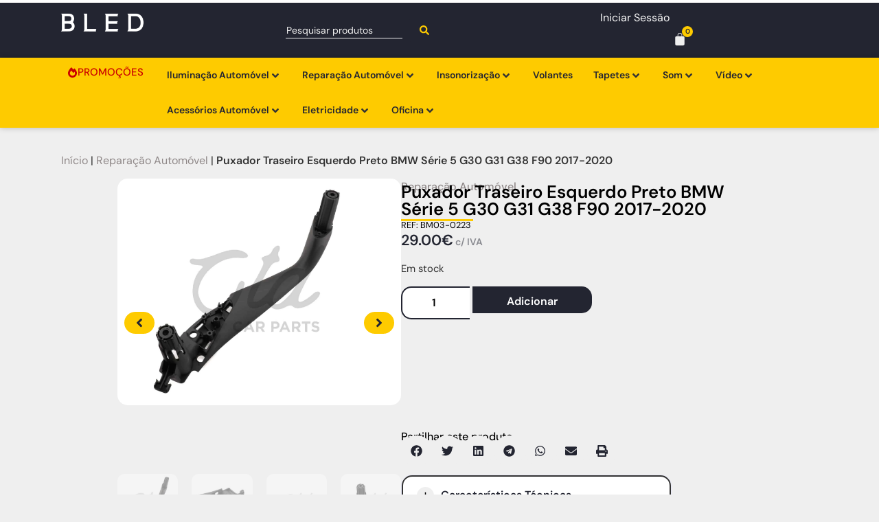

--- FILE ---
content_type: text/html; charset=UTF-8
request_url: https://bled.pt/produto/puxador-traseiro-esquerdo-preto-bmw-serie-5-g30-g31-g38-f90-2017-2020/
body_size: 84994
content:
<!doctype html><html lang="pt-PT" prefix="og: https://ogp.me/ns#"><head><script data-no-optimize="1">var litespeed_docref=sessionStorage.getItem("litespeed_docref");litespeed_docref&&(Object.defineProperty(document,"referrer",{get:function(){return litespeed_docref}}),sessionStorage.removeItem("litespeed_docref"));</script> <meta charset="UTF-8"><meta name="viewport" content="width=device-width, initial-scale=1"><link rel="profile" href="https://gmpg.org/xfn/11"> <script type="litespeed/javascript">(function(s,e,n,d,er){s.Sender=er;s[er]=s[er]||function(){(s[er].q=s[er].q||[]).push(arguments)},s[er].l=1*new Date();var a=e.createElement(n),m=e.getElementsByTagName(n)[0];a.async=1;a.src=d;m.parentNode.insertBefore(a,m)})(window,document,'script','https://cdn.sender.net/accounts_resources/universal.js','sender');sender('ea9cd937f92048')</script> <script type="litespeed/javascript">sender('trackVisitors')</script> <script id="sender-track-cart"></script> <script id="sender-update-cart"></script> <meta name="generator" content="Sender.net 2.9.0"/><style>img:is([sizes="auto" i], [sizes^="auto," i]) { contain-intrinsic-size: 3000px 1500px }</style> <script data-cfasync="false" data-pagespeed-no-defer>var gtm4wp_datalayer_name = "dataLayer";
	var dataLayer = dataLayer || [];
	const gtm4wp_use_sku_instead = false;
	const gtm4wp_currency = 'EUR';
	const gtm4wp_product_per_impression = 10;
	const gtm4wp_clear_ecommerce = false;</script> <title>Puxador Traseiro Esquerdo Preto BMW Série 5 G30 G31 G38 F90 2017-2020 - BLED</title><meta name="description" content="Puxador traseiro esquerdo para troca do original que se desfaz e cola com o tempo. Este puxador serve para a substituição do original, sem que volte a colar"/><meta name="robots" content="follow, index, max-snippet:-1, max-video-preview:-1, max-image-preview:large"/><link rel="canonical" href="https://bled.pt/produto/puxador-traseiro-esquerdo-preto-bmw-serie-5-g30-g31-g38-f90-2017-2020/" /><meta property="og:locale" content="pt_PT" /><meta property="og:type" content="product" /><meta property="og:title" content="Puxador Traseiro Esquerdo Preto BMW Série 5 G30 G31 G38 F90 2017-2020 - BLED" /><meta property="og:description" content="Puxador traseiro esquerdo para troca do original que se desfaz e cola com o tempo. Este puxador serve para a substituição do original, sem que volte a colar" /><meta property="og:url" content="https://bled.pt/produto/puxador-traseiro-esquerdo-preto-bmw-serie-5-g30-g31-g38-f90-2017-2020/" /><meta property="og:site_name" content="BLED" /><meta property="og:updated_time" content="2026-01-17T15:30:53+00:00" /><meta property="og:image" content="https://bled.pt/wp-content/uploads/2024/09/BM03-0223-1-1-scaled-1024x819.jpg" /><meta property="og:image:secure_url" content="https://bled.pt/wp-content/uploads/2024/09/BM03-0223-1-1-scaled-1024x819.jpg" /><meta property="og:image:width" content="800" /><meta property="og:image:height" content="640" /><meta property="og:image:alt" content="puxador" /><meta property="og:image:type" content="image/jpeg" /><meta property="product:brand" content="GTD Car Parts" /><meta property="product:price:amount" content="29" /><meta property="product:price:currency" content="EUR" /><meta property="product:availability" content="instock" /><meta name="twitter:card" content="summary_large_image" /><meta name="twitter:title" content="Puxador Traseiro Esquerdo Preto BMW Série 5 G30 G31 G38 F90 2017-2020 - BLED" /><meta name="twitter:description" content="Puxador traseiro esquerdo para troca do original que se desfaz e cola com o tempo. Este puxador serve para a substituição do original, sem que volte a colar" /><meta name="twitter:image" content="https://bled.pt/wp-content/uploads/2024/09/BM03-0223-1-1-scaled-1024x819.jpg" /><meta name="twitter:label1" content="Price" /><meta name="twitter:data1" content="29.00&euro;" /><meta name="twitter:label2" content="Availability" /><meta name="twitter:data2" content="Em stock" /> <script type="application/ld+json" class="rank-math-schema">{"@context":"https://schema.org","@graph":[{"@type":["AutoPartsStore","Organization"],"@id":"https://bled.pt/#organization","name":"BLED","url":"https://bled.pt","sameAs":["https://www.facebook.com/bled2013/"],"email":"geral@bled.pt","logo":{"@type":"ImageObject","@id":"https://bled.pt/#logo","url":"https://bled.pt/wp-content/uploads/2022/05/bled_site.png","contentUrl":"https://bled.pt/wp-content/uploads/2022/05/bled_site.png","caption":"BLED","inLanguage":"pt-PT","width":"190","height":"60"},"openingHours":["Monday,Tuesday,Wednesday,Thursday,Friday,Saturday,Sunday 09:00-17:00"],"image":{"@id":"https://bled.pt/#logo"}},{"@type":"WebSite","@id":"https://bled.pt/#website","url":"https://bled.pt","name":"BLED","publisher":{"@id":"https://bled.pt/#organization"},"inLanguage":"pt-PT"},{"@type":"ImageObject","@id":"https://bled.pt/wp-content/uploads/2024/09/BM03-0223-1-1-scaled.jpg","url":"https://bled.pt/wp-content/uploads/2024/09/BM03-0223-1-1-scaled.jpg","width":"2048","height":"1638","inLanguage":"pt-PT"},{"@type":"BreadcrumbList","@id":"https://bled.pt/produto/puxador-traseiro-esquerdo-preto-bmw-serie-5-g30-g31-g38-f90-2017-2020/#breadcrumb","itemListElement":[{"@type":"ListItem","position":"1","item":{"@id":"https://bled.pt","name":"In\u00edcio"}},{"@type":"ListItem","position":"2","item":{"@id":"https://bled.pt/produtos/reparacao-automovel/","name":"Repara\u00e7\u00e3o Autom\u00f3vel"}},{"@type":"ListItem","position":"3","item":{"@id":"https://bled.pt/produto/puxador-traseiro-esquerdo-preto-bmw-serie-5-g30-g31-g38-f90-2017-2020/","name":"Puxador Traseiro Esquerdo Preto BMW S\u00e9rie 5 G30 G31 G38 F90 2017-2020"}}]},{"@type":"ItemPage","@id":"https://bled.pt/produto/puxador-traseiro-esquerdo-preto-bmw-serie-5-g30-g31-g38-f90-2017-2020/#webpage","url":"https://bled.pt/produto/puxador-traseiro-esquerdo-preto-bmw-serie-5-g30-g31-g38-f90-2017-2020/","name":"Puxador Traseiro Esquerdo Preto BMW S\u00e9rie 5 G30 G31 G38 F90 2017-2020 - BLED","datePublished":"2024-01-04T21:28:01+00:00","dateModified":"2026-01-17T15:30:53+00:00","isPartOf":{"@id":"https://bled.pt/#website"},"primaryImageOfPage":{"@id":"https://bled.pt/wp-content/uploads/2024/09/BM03-0223-1-1-scaled.jpg"},"inLanguage":"pt-PT","breadcrumb":{"@id":"https://bled.pt/produto/puxador-traseiro-esquerdo-preto-bmw-serie-5-g30-g31-g38-f90-2017-2020/#breadcrumb"}},{"@type":"Product","brand":{"@type":"Brand","name":"GTD Car Parts"},"name":"Puxador Traseiro Esquerdo Preto BMW S\u00e9rie 5 G30 G31 G38 F90 2017-2020 - BLED","description":"Puxador traseiro esquerdo para troca do original que se desfaz e cola com o tempo. Este puxador serve para a substitui\u00e7\u00e3o do original, sem que volte a colar ou desfazer novamente.","sku":"BM03-0223","category":"Repara\u00e7\u00e3o Autom\u00f3vel","mainEntityOfPage":{"@id":"https://bled.pt/produto/puxador-traseiro-esquerdo-preto-bmw-serie-5-g30-g31-g38-f90-2017-2020/#webpage"},"weight":{"@type":"QuantitativeValue","unitCode":"KGM","value":"0.130"},"image":[{"@type":"ImageObject","url":"https://bled.pt/wp-content/uploads/2024/09/BM03-0223-1-1-scaled.jpg","height":"1638","width":"2048"},{"@type":"ImageObject","url":"https://bled.pt/wp-content/uploads/2024/09/BM03-0223-5-1-scaled.jpg","height":"1638","width":"2048"},{"@type":"ImageObject","url":"https://bled.pt/wp-content/uploads/2024/09/BM03-0223-4-1-scaled.jpg","height":"1638","width":"2048"},{"@type":"ImageObject","url":"https://bled.pt/wp-content/uploads/2024/09/BM03-0223-3-1-scaled.jpg","height":"1638","width":"2048"},{"@type":"ImageObject","url":"https://bled.pt/wp-content/uploads/2024/09/BM03-0223-2-1-scaled.jpg","height":"1638","width":"2048"},{"@type":"ImageObject","url":"https://bled.pt/wp-content/uploads/2024/09/BM03-0223.jpg","height":"614","width":"603"}],"offers":{"@type":"Offer","price":"29.00","priceCurrency":"EUR","priceValidUntil":"2027-12-31","availability":"https://schema.org/InStock","itemCondition":"NewCondition","url":"https://bled.pt/produto/puxador-traseiro-esquerdo-preto-bmw-serie-5-g30-g31-g38-f90-2017-2020/","seller":{"@type":"Organization","@id":"https://bled.pt/","name":"BLED","url":"https://bled.pt","logo":"https://bled.pt/wp-content/uploads/2022/05/bled_site.png"},"priceSpecification":{"price":"29","priceCurrency":"EUR","valueAddedTaxIncluded":"true"}},"additionalProperty":[{"@type":"PropertyValue","name":"pa_cor","value":"Preto"},{"@type":"PropertyValue","name":"pa_marca-de-carro","value":"BMW"},{"@type":"PropertyValue","name":"pa_modelo","value":"S\u00e9rie 5 G30 G31 G38 F90 (2016-2023)"},{"@type":"PropertyValue","name":"pa_marca","value":"GTD Car Parts"}],"@id":"https://bled.pt/produto/puxador-traseiro-esquerdo-preto-bmw-serie-5-g30-g31-g38-f90-2017-2020/#richSnippet","gtin13":"5600482603390"}]}</script> <link rel='dns-prefetch' href='//widget.trustpilot.com' /><link rel="alternate" type="application/rss+xml" title="BLED &raquo; Feed" href="https://bled.pt/feed/" /><link rel="alternate" type="application/rss+xml" title="BLED &raquo; Feed de comentários" href="https://bled.pt/comments/feed/" /><style id="litespeed-ccss">img:is([sizes="auto"i],[sizes^="auto,"i]){contain-intrinsic-size:3000px 1500px}.screen-reader-text{clip:rect(1px,1px,1px,1px);height:1px;overflow:hidden;position:absolute!important;width:1px;word-wrap:normal!important}.xoo-aff-input-group{position:relative;display:flex;border-collapse:separate;width:100%}.xoo-aff-input-group:first-child{border-right:0}.xoo-aff-group input{box-sizing:border-box}.xoo-aff-input-group .xoo-aff-input-icon{padding:6px 0;font-size:14px;text-align:center;border-radius:4px;align-items:center;height:auto;align-self:stretch;display:flex;width:100%;justify-content:center;border-style:solid}body:not(.rtl) .xoo-aff-input-group .xoo-aff-input-icon{border-right:0;border-bottom-right-radius:0;border-top-right-radius:0}.xoo-aff-group input[type="text"],.xoo-aff-group input[type="password"],.xoo-aff-group input[type="email"]{flex-grow:1;min-width:1px;margin:0;position:relative;z-index:2;width:100%!important;margin-bottom:0!important;height:50px;padding:6px 12px;font-size:14px;line-height:3.428571;background-image:none;border:1px solid #ccc;border-style:solid;border-radius:4px;-webkit-box-shadow:inset 0 1px 1px rgb(0 0 0/.075);box-shadow:inset 0 1px 1px rgb(0 0 0/.075);outline:0}.xoo-aff-group label{font-weight:600;display:block;margin-bottom:5px}.xoo-aff-group{float:left;width:calc(100% - 20px);position:relative}.xoo-aff-group.onehalf{width:calc(50% - 20px);margin-right:20px}.xoo-aff-group.xoo-aff-cont-checkbox_single{margin-bottom:5px}.xoo-aff-checkbox_single input{margin-right:5px}@media only screen and (max-width:450px){.xoo-aff-group.onehalf,.xoo-aff-group{width:calc(100% - 20px)}.xoo-aff-group{margin-right:0}}span.xoo-aff-pwtog-hide{display:none}.xoo-aff-pw-toggle{display:flex;align-items:center;right:5px;position:absolute;z-index:2;top:0;bottom:0}.xoo-aff-pw-toggle>*{padding:5px}.xoo-aff-input-group .xoo-aff-input-icon{background-color:;color:#555;max-width:40px;min-width:40px;border-color:;border-width:0;font-size:14px}.xoo-aff-group{margin-bottom:30px}.xoo-aff-group input[type="text"],.xoo-aff-group input[type="password"],.xoo-aff-group input[type="email"]{background-color:#fff;color:#777;border-width:1px;border-color:#ccc;height:50px}.xoo-aff-input-group .xoo-aff-input-icon{display:none!important}.xoo-aff-input-icon+input[type="text"],.xoo-aff-input-icon+input[type="password"],.xoo-aff-input-icon+input[type="email"]{border-bottom-left-radius:0;border-top-left-radius:0}ul{box-sizing:border-box}:root{--wp--preset--font-size--normal:16px;--wp--preset--font-size--huge:42px}.screen-reader-text{border:0;clip-path:inset(50%);height:1px;margin:-1px;overflow:hidden;padding:0;position:absolute;width:1px;word-wrap:normal!important}html :where(img[class*=wp-image-]){height:auto;max-width:100%}:root{--wp--preset--aspect-ratio--square:1;--wp--preset--aspect-ratio--4-3:4/3;--wp--preset--aspect-ratio--3-4:3/4;--wp--preset--aspect-ratio--3-2:3/2;--wp--preset--aspect-ratio--2-3:2/3;--wp--preset--aspect-ratio--16-9:16/9;--wp--preset--aspect-ratio--9-16:9/16;--wp--preset--color--black:#000000;--wp--preset--color--cyan-bluish-gray:#abb8c3;--wp--preset--color--white:#ffffff;--wp--preset--color--pale-pink:#f78da7;--wp--preset--color--vivid-red:#cf2e2e;--wp--preset--color--luminous-vivid-orange:#ff6900;--wp--preset--color--luminous-vivid-amber:#fcb900;--wp--preset--color--light-green-cyan:#7bdcb5;--wp--preset--color--vivid-green-cyan:#00d084;--wp--preset--color--pale-cyan-blue:#8ed1fc;--wp--preset--color--vivid-cyan-blue:#0693e3;--wp--preset--color--vivid-purple:#9b51e0;--wp--preset--gradient--vivid-cyan-blue-to-vivid-purple:linear-gradient(135deg,rgba(6,147,227,1) 0%,rgb(155,81,224) 100%);--wp--preset--gradient--light-green-cyan-to-vivid-green-cyan:linear-gradient(135deg,rgb(122,220,180) 0%,rgb(0,208,130) 100%);--wp--preset--gradient--luminous-vivid-amber-to-luminous-vivid-orange:linear-gradient(135deg,rgba(252,185,0,1) 0%,rgba(255,105,0,1) 100%);--wp--preset--gradient--luminous-vivid-orange-to-vivid-red:linear-gradient(135deg,rgba(255,105,0,1) 0%,rgb(207,46,46) 100%);--wp--preset--gradient--very-light-gray-to-cyan-bluish-gray:linear-gradient(135deg,rgb(238,238,238) 0%,rgb(169,184,195) 100%);--wp--preset--gradient--cool-to-warm-spectrum:linear-gradient(135deg,rgb(74,234,220) 0%,rgb(151,120,209) 20%,rgb(207,42,186) 40%,rgb(238,44,130) 60%,rgb(251,105,98) 80%,rgb(254,248,76) 100%);--wp--preset--gradient--blush-light-purple:linear-gradient(135deg,rgb(255,206,236) 0%,rgb(152,150,240) 100%);--wp--preset--gradient--blush-bordeaux:linear-gradient(135deg,rgb(254,205,165) 0%,rgb(254,45,45) 50%,rgb(107,0,62) 100%);--wp--preset--gradient--luminous-dusk:linear-gradient(135deg,rgb(255,203,112) 0%,rgb(199,81,192) 50%,rgb(65,88,208) 100%);--wp--preset--gradient--pale-ocean:linear-gradient(135deg,rgb(255,245,203) 0%,rgb(182,227,212) 50%,rgb(51,167,181) 100%);--wp--preset--gradient--electric-grass:linear-gradient(135deg,rgb(202,248,128) 0%,rgb(113,206,126) 100%);--wp--preset--gradient--midnight:linear-gradient(135deg,rgb(2,3,129) 0%,rgb(40,116,252) 100%);--wp--preset--font-size--small:13px;--wp--preset--font-size--medium:20px;--wp--preset--font-size--large:36px;--wp--preset--font-size--x-large:42px;--wp--preset--spacing--20:0.44rem;--wp--preset--spacing--30:0.67rem;--wp--preset--spacing--40:1rem;--wp--preset--spacing--50:1.5rem;--wp--preset--spacing--60:2.25rem;--wp--preset--spacing--70:3.38rem;--wp--preset--spacing--80:5.06rem;--wp--preset--shadow--natural:6px 6px 9px rgba(0, 0, 0, 0.2);--wp--preset--shadow--deep:12px 12px 50px rgba(0, 0, 0, 0.4);--wp--preset--shadow--sharp:6px 6px 0px rgba(0, 0, 0, 0.2);--wp--preset--shadow--outlined:6px 6px 0px -3px rgba(255, 255, 255, 1), 6px 6px rgba(0, 0, 0, 1);--wp--preset--shadow--crisp:6px 6px 0px rgba(0, 0, 0, 1)}:root{--wp--style--global--content-size:800px;--wp--style--global--wide-size:1200px}:where(body){margin:0}:root{--wp--style--block-gap:24px}body{padding-top:0;padding-right:0;padding-bottom:0;padding-left:0}a:where(:not(.wp-element-button)){text-decoration:underline}button.pswp__button{box-shadow:none!important;background-image:url(/wp-content/plugins/woocommerce/assets/css/photoswipe/default-skin/default-skin.png)!important}button.pswp__button,button.pswp__button--arrow--left::before,button.pswp__button--arrow--right::before{background-color:transparent!important}button.pswp__button--arrow--left,button.pswp__button--arrow--right{background-image:none!important}.pswp{display:none;position:absolute;width:100%;height:100%;left:0;top:0;overflow:hidden;-ms-touch-action:none;touch-action:none;z-index:1500;-webkit-text-size-adjust:100%;-webkit-backface-visibility:hidden;outline:0}.pswp *{-webkit-box-sizing:border-box;box-sizing:border-box}.pswp__bg{position:absolute;left:0;top:0;width:100%;height:100%;background:#000;opacity:0;-webkit-transform:translateZ(0);transform:translateZ(0);-webkit-backface-visibility:hidden;will-change:opacity}.pswp__scroll-wrap{position:absolute;left:0;top:0;width:100%;height:100%;overflow:hidden}.pswp__container{-ms-touch-action:none;touch-action:none;position:absolute;left:0;right:0;top:0;bottom:0}.pswp__container{-webkit-touch-callout:none}.pswp__bg{will-change:opacity}.pswp__container{-webkit-backface-visibility:hidden}.pswp__item{position:absolute;left:0;right:0;top:0;bottom:0;overflow:hidden}.pswp__button{width:44px;height:44px;position:relative;background:0 0;overflow:visible;-webkit-appearance:none;display:block;border:0;padding:0;margin:0;float:left;opacity:.75;-webkit-box-shadow:none;box-shadow:none}.pswp__button::-moz-focus-inner{padding:0;border:0}.pswp__button,.pswp__button--arrow--left:before,.pswp__button--arrow--right:before{background:url(/wp-content/plugins/woocommerce/assets/css/photoswipe/default-skin/default-skin.png)0 0 no-repeat;background-size:264px 88px;width:44px;height:44px}.pswp__button--close{background-position:0-44px}.pswp__button--share{background-position:-44px -44px}.pswp__button--fs{display:none}.pswp__button--zoom{display:none;background-position:-88px 0}.pswp__button--arrow--left,.pswp__button--arrow--right{background:0 0;top:50%;margin-top:-50px;width:70px;height:100px;position:absolute}.pswp__button--arrow--left{left:0}.pswp__button--arrow--right{right:0}.pswp__button--arrow--left:before,.pswp__button--arrow--right:before{content:"";top:35px;background-color:rgb(0 0 0/.3);height:30px;width:32px;position:absolute}.pswp__button--arrow--left:before{left:6px;background-position:-138px -44px}.pswp__button--arrow--right:before{right:6px;background-position:-94px -44px}.pswp__share-modal{display:block;background:rgb(0 0 0/.5);width:100%;height:100%;top:0;left:0;padding:10px;position:absolute;z-index:1600;opacity:0;-webkit-backface-visibility:hidden;will-change:opacity}.pswp__share-modal--hidden{display:none}.pswp__share-tooltip{z-index:1620;position:absolute;background:#fff;top:56px;border-radius:2px;display:block;width:auto;right:44px;-webkit-box-shadow:0 2px 5px rgb(0 0 0/.25);box-shadow:0 2px 5px rgb(0 0 0/.25);-webkit-transform:translateY(6px);-ms-transform:translateY(6px);transform:translateY(6px);-webkit-backface-visibility:hidden;will-change:transform}.pswp__counter{position:relative;left:0;top:0;height:44px;font-size:13px;line-height:44px;color:#fff;opacity:.75;padding:0 10px;margin-inline-end:auto}.pswp__caption{position:absolute;left:0;bottom:0;width:100%;min-height:44px}.pswp__caption__center{text-align:left;max-width:420px;margin:0 auto;font-size:13px;padding:10px;line-height:20px;color:#ccc}.pswp__preloader{width:44px;height:44px;position:absolute;top:0;left:50%;margin-left:-22px;opacity:0;will-change:opacity;direction:ltr}.pswp__preloader__icn{width:20px;height:20px;margin:12px}@media screen and (max-width:1024px){.pswp__preloader{position:relative;left:auto;top:auto;margin:0;float:right}}.pswp__ui{-webkit-font-smoothing:auto;visibility:visible;opacity:1;z-index:1550}.pswp__top-bar{position:absolute;left:0;top:0;height:44px;width:100%;display:flex;justify-content:flex-end}.pswp__caption,.pswp__top-bar{-webkit-backface-visibility:hidden;will-change:opacity}.pswp__caption,.pswp__top-bar{background-color:rgb(0 0 0/.5)}.pswp__ui--hidden .pswp__button--arrow--left,.pswp__ui--hidden .pswp__button--arrow--right,.pswp__ui--hidden .pswp__caption,.pswp__ui--hidden .pswp__top-bar{opacity:.001}:root{--woocommerce:#720eec;--wc-green:#7ad03a;--wc-red:#a00;--wc-orange:#ffba00;--wc-blue:#2ea2cc;--wc-primary:#720eec;--wc-primary-text:#fcfbfe;--wc-secondary:#e9e6ed;--wc-secondary-text:#515151;--wc-highlight:#958e09;--wc-highligh-text:white;--wc-content-bg:#fff;--wc-subtext:#767676;--wc-form-border-color:rgba(32, 7, 7, 0.8);--wc-form-border-radius:4px;--wc-form-border-width:1px}.woocommerce img,.woocommerce-page img{height:auto;max-width:100%}.woocommerce ul.products,.woocommerce-page ul.products{clear:both}.woocommerce ul.products::after,.woocommerce ul.products::before,.woocommerce-page ul.products::after,.woocommerce-page ul.products::before{content:" ";display:table}.woocommerce ul.products::after,.woocommerce-page ul.products::after{clear:both}.woocommerce ul.products li.product,.woocommerce-page ul.products li.product{float:left;margin:0 3.8% 2.992em 0;padding:0;position:relative;width:22.05%;margin-left:0}.woocommerce ul.products li.first,.woocommerce-page ul.products li.first{clear:both}.woocommerce ul.products.columns-1 li.product,.woocommerce-page ul.products.columns-1 li.product{width:100%;margin-right:0}.woocommerce.columns-1 ul.products li.product{width:100%;margin-right:0}@media only screen and (max-width:768px){:root{--woocommerce:#720eec;--wc-green:#7ad03a;--wc-red:#a00;--wc-orange:#ffba00;--wc-blue:#2ea2cc;--wc-primary:#720eec;--wc-primary-text:#fcfbfe;--wc-secondary:#e9e6ed;--wc-secondary-text:#515151;--wc-highlight:#958e09;--wc-highligh-text:white;--wc-content-bg:#fff;--wc-subtext:#767676;--wc-form-border-color:rgba(32, 7, 7, 0.8);--wc-form-border-radius:4px;--wc-form-border-width:1px}.woocommerce ul.products[class*=columns-] li.product,.woocommerce-page ul.products[class*=columns-] li.product{width:48%;float:left;clear:both;margin:0 0 2.992em}.woocommerce ul.products[class*=columns-] li.product:nth-child(2n),.woocommerce-page ul.products[class*=columns-] li.product:nth-child(2n){float:right;clear:none!important}}:root{--woocommerce:#720eec;--wc-green:#7ad03a;--wc-red:#a00;--wc-orange:#ffba00;--wc-blue:#2ea2cc;--wc-primary:#720eec;--wc-primary-text:#fcfbfe;--wc-secondary:#e9e6ed;--wc-secondary-text:#515151;--wc-highlight:#958e09;--wc-highligh-text:white;--wc-content-bg:#fff;--wc-subtext:#767676;--wc-form-border-color:rgba(32, 7, 7, 0.8);--wc-form-border-radius:4px;--wc-form-border-width:1px}.screen-reader-text{clip:rect(1px,1px,1px,1px);height:1px;overflow:hidden;position:absolute!important;width:1px;word-wrap:normal!important}.woocommerce .woocommerce-breadcrumb{margin:0 0 1em;padding:0}.woocommerce .woocommerce-breadcrumb::after,.woocommerce .woocommerce-breadcrumb::before{content:" ";display:table}.woocommerce .woocommerce-breadcrumb::after{clear:both}.woocommerce .quantity .qty{width:3.631em;text-align:center}.woocommerce div.product{margin-bottom:0;position:relative}.woocommerce div.product .product_title{clear:none;margin-top:0;padding:0}.woocommerce div.product p.stock{font-size:.92em}.woocommerce div.product form.cart{margin-bottom:2em}.woocommerce div.product form.cart::after,.woocommerce div.product form.cart::before{content:" ";display:table}.woocommerce div.product form.cart::after{clear:both}.woocommerce div.product form.cart div.quantity{float:left;margin:0 4px 0 0}.woocommerce div.product form.cart .button{vertical-align:middle;float:left}.woocommerce ul.products{margin:0 0 1em;padding:0;list-style:none outside;clear:both}.woocommerce ul.products::after,.woocommerce ul.products::before{content:" ";display:table}.woocommerce ul.products::after{clear:both}.woocommerce ul.products li{list-style:none outside}.woocommerce ul.products li.product .woocommerce-loop-category__title{padding:.5em 0;margin:0;font-size:1em}.woocommerce ul.products li.product a{text-decoration:none}.woocommerce .cart .button{float:none}.woocommerce:where(body:not(.woocommerce-block-theme-has-button-styles)) button.button{font-size:100%;margin:0;line-height:1;position:relative;text-decoration:none;overflow:visible;padding:.618em 1em;font-weight:700;border-radius:3px;left:auto;color:#515151;background-color:#e9e6ed;border:0;display:inline-block;background-image:none;box-shadow:none;text-shadow:none}.woocommerce:where(body:not(.woocommerce-block-theme-has-button-styles)) button.button.alt{background-color:#7f54b3;color:#fff;-webkit-font-smoothing:antialiased}.woocommerce:where(body:not(.woocommerce-uses-block-theme)) .woocommerce-breadcrumb{font-size:.92em;color:#767676}.woocommerce:where(body:not(.woocommerce-uses-block-theme)) .woocommerce-breadcrumb a{color:#767676}.woocommerce:where(body:not(.woocommerce-uses-block-theme)) div.product p.price{color:#958e09;font-size:1.25em}.woocommerce:where(body:not(.woocommerce-uses-block-theme)) div.product .stock{color:#958e09}.trp-language-switcher{height:42px;position:relative;box-sizing:border-box;width:200px;text-overflow:ellipsis;white-space:nowrap}.trp-language-switcher>div{box-sizing:border-box;padding:4px 20px 3px 13px;border:1.5px solid #949494;border-radius:2px;background-image:url(/wp-content/plugins/translatepress-multilingual/assets/images/arrow-down-3101.svg);background-repeat:no-repeat;background-position:calc(100% - 20px) calc(1em + 2px),calc(100% - 3px) calc(1em + 0px);background-size:8px 8px,8px 8px;background-repeat:no-repeat;background-color:#fff}.trp-language-switcher>div>a{display:block;padding:7px 12px;border-radius:3px;text-decoration:none;color:#1E1E1E;font-style:normal;font-weight:400;font-size:16px}.trp-language-switcher>div>a>img{display:inline;margin:0 3px;width:18px;height:12px;border-radius:0}.trp-language-switcher .trp-ls-shortcode-current-language{display:inline-block}.trp-language-switcher .trp-ls-shortcode-language{display:inline-block;height:1px;overflow:hidden;visibility:hidden;z-index:1;max-height:250px;overflow-y:auto;left:0;top:0;min-height:auto}.elementor-shortcode .trp-ls-shortcode-current-language,.elementor-shortcode .trp-ls-shortcode-language{width:300px!important}.xoo-el-opac,.xoo-el-notice-opac{position:fixed;top:0;bottom:0;left:0;z-index:999999;right:0;background-color:#000;opacity:0}.xoo-el-container:not(.xoo-el-style-slider) .xoo-el-modal,.xoo-el-notice-modal{top:0;text-align:center;bottom:0;left:0;right:0;position:fixed;z-index:1000000000;overflow:auto;opacity:0;transform:scale(.8)}.xoo-el-modal:before,.xoo-el-notice-modal:before{content:"";display:inline-block;height:100%;margin-right:-.25em}.xoo-el-container:not(.xoo-el-style-slider) .xoo-el-inmodal,.xoo-el-notice-inmodal{display:inline-block;background:#fff;position:relative;vertical-align:middle;width:90%;text-align:left;border-radius:5px;height:90%}.xoo-el-srcont{flex-grow:1;height:100%;overflow:auto}span.xoo-el-close,.xoo-el-notice-close{font-size:17px;position:absolute;right:-9px;top:-12px;border-radius:50%;z-index:100;width:25px;height:25px;display:flex;align-items:center;justify-content:center;color:#000;background-color:#fff;box-shadow:-1px 2px 10px rgb(0 0 0/.17)}.xoo-el-form-container button.button.btn.xoo-el-action-btn{clear:both;width:calc(100% - 20px);display:flex;align-items:center;justify-content:center;margin:10px 0}.xoo-el-notice{display:none;width:calc(100% - 20px);margin-bottom:15px}.xoo-aff-group.xoo-el-login-btm-fields{display:flex;align-items:center;position:relative;margin-bottom:14px;justify-content:space-between}.xoo-el-section{display:none}.xoo-el-form-txt{margin-bottom:10px;display:block}.xoo-el-sidebar{background-size:cover;background-repeat:no-repeat;background-position:center;height:100%}.xoo-el-wrap{min-height:100%;display:flex;width:100%;height:100%}.xoo-el-main{position:relative;vertical-align:top;height:auto}@media only screen and (max-width:769px){.xoo-el-sidebar{display:none}.xoo-el-wrap,.xoo-el-main{display:block;width:auto}}label.xoo-el-form-label{font-weight:400;margin:0}a.xoo-el-lostpw-tgr{margin:0}.xoo-el-fields{position:relative;z-index:1}.xoo-el-form-container ul.xoo-el-tabs{display:flex;margin:0;list-style:none;padding:0;padding:0 20px 16px}.xoo-el-form-container ul.xoo-el-tabs li{padding:12px 20px;flex-grow:1;flex-basis:auto;text-align:center;list-style:none;margin:0}.xoo-el-section{padding-left:20px}.xoo-el-form-container{padding-bottom:0}.xoo-el-login-btm-fields label input{margin-right:4px}.xoo-el-srcont::-webkit-scrollbar{width:7px}.xoo-el-srcont::-webkit-scrollbar-thumb{border-radius:50px;background:#dfdbdb}form.xoo-el-action-form{margin-top:20px;margin-bottom:0}@media only screen and (max-width:600px){body .xoo-el-main{padding-left:10px;padding-right:10px}}.xoo-aff-group{align-self:flex-end}.xoo-el-fields-cont{display:flex;flex-wrap:wrap}.xoo-el-notice-opac{opacity:.7;background-color:#000;z-index:1000000}.xoo-el-notice-modal:before{vertical-align:middle}.xoo-el-notice-inmodal{max-width:1200px;height:92%;width:92%}.xoo-el-notice-wrap iframe{width:100%;height:100%}.xoo-el-notice-wrap{height:100%}.xoo-el-container:not(.xoo-el-style-slider) .xoo-el-inmodal{max-width:800px;max-height:650px}.xoo-el-main,.xoo-el-main a,.xoo-el-main label{color:#000}.xoo-el-srcont{background-color:#f5f5f5}.xoo-el-form-container ul.xoo-el-tabs li{background-color:;color:#000;font-size:16px;padding:12px 20px}.xoo-el-main{padding:40px 30px}.xoo-el-modal:before{vertical-align:middle}.xoo-el-container:not(.xoo-el-style-slider) .xoo-el-inmodal{display:inline-flex;max-height:90%;height:auto}.xoo-el-container:not(.xoo-el-style-slider) .xoo-el-sidebar,.xoo-el-container:not(.xoo-el-style-slider) .xoo-el-wrap{height:auto}span.xoo-aff-pwtog-show i:before,span.xoo-aff-pwtog-hide i:before{font-family:"Easy-Login";font-style:normal;font-weight:400;font-variant:normal;text-transform:none;line-height:1}span.xoo-aff-pwtog-show i:before{content:""}span.xoo-aff-pwtog-hide i:before{content:""}[class*=" xoo-el-icon-"]{font-family:"Easy-Login"!important;speak:never;font-style:normal;font-weight:400;font-variant:normal;text-transform:none;line-height:1;-webkit-font-smoothing:antialiased;-moz-osx-font-smoothing:grayscale}.xoo-el-icon-cross:before{content:""}html{line-height:1.15;-webkit-text-size-adjust:100%}*,:after,:before{box-sizing:border-box}body{background-color:#fff;color:#333;font-family:-apple-system,BlinkMacSystemFont,Segoe UI,Roboto,Helvetica Neue,Arial,Noto Sans,sans-serif,Apple Color Emoji,Segoe UI Emoji,Segoe UI Symbol,Noto Color Emoji;font-size:1rem;font-weight:400;line-height:1.5;margin:0;-webkit-font-smoothing:antialiased;-moz-osx-font-smoothing:grayscale}h1,h2{color:inherit;font-family:inherit;font-weight:500;line-height:1.2;margin-block-end:1rem;margin-block-start:.5rem}h1{font-size:2.5rem}h2{font-size:2rem}p{margin-block-end:.9rem;margin-block-start:0}a{background-color:#fff0;color:#c36;text-decoration:none}strong{font-weight:bolder}small{font-size:80%}img{border-style:none;height:auto;max-width:100%}details{display:block}summary{display:list-item}template{display:none}label{display:inline-block;line-height:1;vertical-align:middle}button,input{font-family:inherit;font-size:1rem;line-height:1.5;margin:0}input[type=email],input[type=password],input[type=search],input[type=text]{border:1px solid #666;border-radius:3px;padding:.5rem 1rem;width:100%}button,input{overflow:visible}button{text-transform:none}[type=submit],button{-webkit-appearance:button;width:auto}[type=submit],button{background-color:#fff0;border:1px solid #c36;border-radius:3px;color:#c36;display:inline-block;font-size:1rem;font-weight:400;padding:.5rem 1rem;text-align:center;white-space:nowrap}[type=checkbox]{box-sizing:border-box;padding:0}[type=search]{-webkit-appearance:textfield;outline-offset:-2px}[type=search]::-webkit-search-decoration{-webkit-appearance:none}::-webkit-file-upload-button{-webkit-appearance:button;font:inherit}li,ul{background:#fff0;border:0;font-size:100%;margin-block-end:0;margin-block-start:0;outline:0;vertical-align:baseline}.jet-mega-menu{position:relative;width:100%}.jet-mega-menu-toggle{display:-webkit-box;display:-ms-flexbox;display:flex;-webkit-box-pack:center;-ms-flex-pack:center;justify-content:center;-webkit-box-align:center;-ms-flex-align:center;align-items:center;font-size:var(--jmm-dropdown-toggle-icon-size,16px);width:var(--jmm-dropdown-toggle-size,36px);height:var(--jmm-dropdown-toggle-size,36px)}.jet-mega-menu-list{display:-webkit-box;display:-ms-flexbox;display:flex;position:relative;list-style:none;padding:0;margin:0}.jet-mega-menu-item{position:relative;-webkit-transform-origin:0;-ms-transform-origin:0;transform-origin:0}.jet-mega-menu-item__inner{display:-webkit-box;display:-ms-flexbox;display:flex;-ms-flex-wrap:nowrap;flex-wrap:nowrap;-webkit-box-pack:justify;-ms-flex-pack:justify;justify-content:space-between;-webkit-box-align:center;-ms-flex-align:center;align-items:center;gap:var(--jmm-items-dropdown-gap,5px)}.jet-mega-menu-item__link{display:-webkit-box;display:-ms-flexbox;display:flex;-webkit-box-pack:start;-ms-flex-pack:start;justify-content:flex-start;-webkit-box-align:center;-ms-flex-align:center;align-items:center;position:relative;gap:var(--jmm-items-icon-gap,10px)}.jet-mega-menu-item__dropdown{display:-webkit-box;display:-ms-flexbox;display:flex;-webkit-box-pack:center;-ms-flex-pack:center;justify-content:center;-webkit-box-align:center;-ms-flex-align:center;align-items:center;-ms-flex-item-align:center;align-self:center;min-width:18px;min-height:18px;font-size:var(--jmm-top-item-dropdown-icon-size)}.jet-mega-menu-item__dropdown svg{width:1em;height:1em}.jet-mega-menu-item__title{display:-webkit-box;display:-ms-flexbox;display:flex;-webkit-box-orient:vertical;-webkit-box-direction:normal;-ms-flex-direction:column;flex-direction:column;-webkit-box-pack:center;-ms-flex-pack:center;justify-content:center;-webkit-box-align:start;-ms-flex-align:start;align-items:flex-start}.jet-mega-menu-item__label{white-space:nowrap}.jet-mega-menu-mega-container{width:100%;display:-webkit-box;display:-ms-flexbox;display:flex;-webkit-box-orient:vertical;-webkit-box-direction:normal;-ms-flex-direction:column;flex-direction:column;-webkit-box-pack:start;-ms-flex-pack:start;justify-content:flex-start;-webkit-box-align:stretch;-ms-flex-align:stretch;align-items:stretch;max-width:100vw}.jet-mega-menu.jet-mega-menu--layout-horizontal{max-width:100%}.jet-mega-menu.jet-mega-menu--layout-horizontal .jet-mega-menu-toggle{display:none}.jet-mega-menu.jet-mega-menu--layout-horizontal .jet-mega-menu-container{display:block}.jet-mega-menu.jet-mega-menu--layout-horizontal .jet-mega-menu-list{-webkit-box-orient:horizontal;-webkit-box-direction:normal;-ms-flex-direction:row;flex-direction:row;-ms-flex-wrap:wrap;flex-wrap:wrap;-webkit-box-pack:var(--jmm-top-items-hor-align,flex-start);-ms-flex-pack:var(--jmm-top-items-hor-align,flex-start);justify-content:var(--jmm-top-items-hor-align,flex-start);-webkit-box-align:stretch;-ms-flex-align:stretch;align-items:stretch;gap:var(--jmm-top-items-gap,0);padding-top:var(--jmm-top-menu-ver-padding,0);padding-left:var(--jmm-top-menu-hor-padding,0);padding-bottom:var(--jmm-top-menu-ver-padding,0);padding-right:var(--jmm-top-menu-hor-padding,0);background-color:var(--jmm-top-menu-bg-color,inherit)}.jet-mega-menu.jet-mega-menu--layout-horizontal .jet-mega-menu-item__inner{padding-top:var(--jmm-top-items-ver-padding,5px);padding-left:var(--jmm-top-items-hor-padding,10px);padding-bottom:var(--jmm-top-items-ver-padding,5px);padding-right:var(--jmm-top-items-hor-padding,10px);background-color:var(--jmm-top-item-bg-color,initial)}.jet-mega-menu.jet-mega-menu--layout-horizontal .jet-mega-menu-item__title{color:var(--jmm-top-item-title-color,inherit)}.jet-mega-menu.jet-mega-menu--layout-horizontal .jet-mega-menu-item__dropdown{color:var(--jmm-top-item-dropdown-icon-color,inherit)}.jet-mega-menu.jet-mega-menu--layout-horizontal .jet-mega-menu-mega-container{position:absolute;width:var(--jmm-submenu-width,100%);min-width:200px;top:100%;left:0;z-index:999}.jet-mega-menu.jet-mega-menu--layout-horizontal .jet-mega-menu-mega-container__inner{-webkit-transform:translateX(var(--jmm-submenu-delta-x-offset,0));-ms-transform:translateX(var(--jmm-submenu-delta-x-offset,0));transform:translateX(var(--jmm-submenu-delta-x-offset,0));background-color:var(--jmm-sub-menu-bg-color,white);margin-top:var(--jmm-sub-menu-offset,0);padding-top:var(--jmm-mega-container-ver-padding,10px);padding-left:var(--jmm-mega-container-hor-padding,20px);padding-bottom:var(--jmm-mega-container-ver-padding,10px);padding-right:var(--jmm-mega-container-hor-padding,20px)}.jet-mega-menu.jet-mega-menu--fill-svg-icons .jet-mega-menu-item__dropdown svg{fill:currentColor}.jet-mega-menu.jet-mega-menu--fill-svg-icons .jet-mega-menu-item__dropdown svg path{fill:currentColor}.jet-mega-menu.jet-mega-menu--fill-svg-icons .jet-mega-menu-toggle svg{fill:currentColor}.jet-mega-menu.jet-mega-menu--fill-svg-icons .jet-mega-menu-toggle svg path{fill:currentColor}.jet-mega-menu.jet-mega-menu--animation-none.jet-mega-menu--layout-horizontal .jet-mega-menu-list .jet-mega-menu-mega-container{opacity:0;visibility:hidden}.jet-mega-menu-location{overflow-x:hidden}.jet-woo-product-gallery-pswp{display:none;position:absolute;width:100%;height:100%;left:0;top:0;overflow:hidden;-ms-touch-action:none;touch-action:none;z-index:999999;outline:0}.jet-woo-product-gallery-pswp .pswp__button--zoom{display:block}.jet-woo-product-gallery__image{position:relative;font-size:0;overflow:hidden}.jet-woo-product-gallery__image a{display:block}.jet-woo-product-gallery__image img{width:100%;vertical-align:middle;-webkit-box-sizing:border-box;box-sizing:border-box}.jet-product-gallery-icon{display:inline-block;line-height:1}.jet-product-gallery-icon svg{display:block;width:1em;height:1em;fill:currentColor}.swiper-container{margin-left:auto;margin-right:auto;position:relative;overflow:hidden;z-index:1}.swiper-wrapper{position:relative;width:100%;height:100%;z-index:1;display:-webkit-box;display:-ms-flexbox;display:flex;-webkit-box-sizing:content-box;box-sizing:content-box;-webkit-transform:translateZ(0);transform:translateZ(0)}.swiper-slide{-ms-flex-negative:0;flex-shrink:0;width:100%;height:100%;position:relative;will-change:transform;border-style:solid;border-width:0;overflow:hidden}.jet-gallery-swiper-slider,.jet-gallery-swiper-thumb{position:relative;width:100%}.jet-woo-product-gallery-slider.swiper-container,.jet-woo-swiper-gallery-thumbs.swiper-container{width:100%;position:static}.jet-woo-product-gallery-slider .jet-swiper-nav,.jet-woo-swiper-gallery-thumbs .jet-swiper-nav{position:absolute;display:-webkit-box;display:-ms-flexbox;display:flex;-webkit-box-pack:center;-ms-flex-pack:center;justify-content:center;-webkit-box-align:center;-ms-flex-align:center;align-items:center;z-index:2;top:50%;-webkit-transform:translate(0,-50%);-ms-transform:translate(0,-50%);transform:translate(0,-50%)}.jet-woo-product-gallery-slider .jet-swiper-nav.jet-swiper-button-prev,.jet-woo-swiper-gallery-thumbs .jet-swiper-nav.jet-swiper-button-prev{left:10px;right:auto}.jet-woo-product-gallery-slider .jet-swiper-nav.jet-swiper-button-next,.jet-woo-swiper-gallery-thumbs .jet-swiper-nav.jet-swiper-button-next{right:10px;left:auto}.elementor-widget-jet-woo-product-gallery-slider .jet-woo-swiper-horizontal .jet-woo-swiper-gallery-thumbs:not(.swiper-container-initialized) .swiper-slide{width:calc(100%/var(--columns, 4) - var(--space-between, 10px) + var(--space-between, 10px)/(var(--columns, 4)));margin-right:var(--space-between,10px)}.jet-woo-swiper-horizontal{display:-webkit-box;display:-ms-flexbox;display:flex}.jet-woo-swiper-horizontal.jet-gallery-swiper-horizontal-pos-bottom{-webkit-box-orient:vertical;-webkit-box-direction:normal;-ms-flex-direction:column;flex-direction:column}.jet-woo-product-gallery-slider .swiper-slide{will-change:unset}.jet-woo-swiper-gallery-thumbs .swiper-slide{opacity:.4;overflow:hidden;display:-webkit-box;display:-ms-flexbox;display:flex;-webkit-box-align:center;-ms-flex-align:center;align-items:center;-webkit-box-pack:center;-ms-flex-pack:center;justify-content:center}.jet-woo-swiper-gallery-thumbs .swiper-slide img{display:block}.elementor-screen-only,.screen-reader-text{height:1px;margin:-1px;overflow:hidden;padding:0;position:absolute;top:-10000em;width:1px;clip:rect(0,0,0,0);border:0}.elementor *,.elementor :after,.elementor :before{box-sizing:border-box}.elementor a{box-shadow:none;text-decoration:none}.elementor img{border:none;border-radius:0;box-shadow:none;height:auto;max-width:100%}.elementor iframe{border:none;line-height:1;margin:0;max-width:100%;width:100%}.e-con-inner>.elementor-element.elementor-fixed{position:fixed}.elementor-element{--flex-direction:initial;--flex-wrap:initial;--justify-content:initial;--align-items:initial;--align-content:initial;--gap:initial;--flex-basis:initial;--flex-grow:initial;--flex-shrink:initial;--order:initial;--align-self:initial;align-self:var(--align-self);flex-basis:var(--flex-basis);flex-grow:var(--flex-grow);flex-shrink:var(--flex-shrink);order:var(--order)}.elementor-element.elementor-fixed{z-index:1}.elementor-element:where(.e-con-full,.elementor-widget){align-content:var(--align-content);align-items:var(--align-items);flex-direction:var(--flex-direction);flex-wrap:var(--flex-wrap);gap:var(--row-gap) var(--column-gap);justify-content:var(--justify-content)}.elementor-align-center{text-align:center}.elementor-align-center .elementor-button{width:auto}.elementor-align-justify .elementor-button{width:100%}:root{--page-title-display:block}.elementor-page-title,h1.entry-title{display:var(--page-title-display)}.elementor-widget{position:relative}.elementor-widget:not(:last-child){margin-bottom:var(--kit-widget-spacing,20px)}.elementor-widget:not(:last-child).elementor-widget__width-auto,.elementor-widget:not(:last-child).elementor-widget__width-initial{margin-bottom:0}.elementor-column{display:flex;min-height:1px;position:relative}@media (min-width:768px){.elementor-column.elementor-col-40{width:40%}.elementor-column.elementor-col-60{width:60%}}@media (max-width:767px){.elementor-column{width:100%}}.elementor-grid{display:grid;grid-column-gap:var(--grid-column-gap);grid-row-gap:var(--grid-row-gap)}.elementor-grid .elementor-grid-item{min-width:0}.elementor-grid-0 .elementor-grid{display:inline-block;margin-bottom:calc(-1*var(--grid-row-gap));width:100%;word-spacing:var(--grid-column-gap)}.elementor-grid-0 .elementor-grid .elementor-grid-item{display:inline-block;margin-bottom:var(--grid-row-gap);word-break:break-word}.elementor-grid-1 .elementor-grid{grid-template-columns:repeat(1,1fr)}@media (max-width:1366px){.elementor-grid-laptop-1 .elementor-grid{grid-template-columns:repeat(1,1fr)}}@media (max-width:1024px){.elementor-grid-tablet-1 .elementor-grid{grid-template-columns:repeat(1,1fr)}}@media (max-width:767px){.elementor-grid-mobile-1 .elementor-grid{grid-template-columns:repeat(1,1fr)}.elementor-grid-mobile-2 .elementor-grid{grid-template-columns:repeat(2,1fr)}}@media (prefers-reduced-motion:no-preference){html{scroll-behavior:smooth}}.e-con{--border-radius:0;--border-top-width:0px;--border-right-width:0px;--border-bottom-width:0px;--border-left-width:0px;--border-style:initial;--border-color:initial;--container-widget-width:100%;--container-widget-height:initial;--container-widget-flex-grow:0;--container-widget-align-self:initial;--content-width:min(100%,var(--container-max-width,1140px));--width:100%;--min-height:initial;--height:auto;--text-align:initial;--margin-top:0px;--margin-right:0px;--margin-bottom:0px;--margin-left:0px;--padding-top:var(--container-default-padding-top,10px);--padding-right:var(--container-default-padding-right,10px);--padding-bottom:var(--container-default-padding-bottom,10px);--padding-left:var(--container-default-padding-left,10px);--position:relative;--z-index:revert;--overflow:visible;--gap:var(--widgets-spacing,20px);--row-gap:var(--widgets-spacing-row,20px);--column-gap:var(--widgets-spacing-column,20px);--overlay-mix-blend-mode:initial;--overlay-opacity:1;--e-con-grid-template-columns:repeat(3,1fr);--e-con-grid-template-rows:repeat(2,1fr);border-radius:var(--border-radius);height:var(--height);min-height:var(--min-height);min-width:0;overflow:var(--overflow);position:var(--position);width:var(--width);z-index:var(--z-index);--flex-wrap-mobile:wrap;margin-block-end:var(--margin-block-end);margin-block-start:var(--margin-block-start);margin-inline-end:var(--margin-inline-end);margin-inline-start:var(--margin-inline-start);padding-inline-end:var(--padding-inline-end);padding-inline-start:var(--padding-inline-start);--margin-block-start:var(--margin-top);--margin-block-end:var(--margin-bottom);--margin-inline-start:var(--margin-left);--margin-inline-end:var(--margin-right);--padding-inline-start:var(--padding-left);--padding-inline-end:var(--padding-right);--padding-block-start:var(--padding-top);--padding-block-end:var(--padding-bottom);--border-block-start-width:var(--border-top-width);--border-block-end-width:var(--border-bottom-width);--border-inline-start-width:var(--border-left-width);--border-inline-end-width:var(--border-right-width)}.e-con.e-flex{--flex-direction:column;--flex-basis:auto;--flex-grow:0;--flex-shrink:1;flex:var(--flex-grow) var(--flex-shrink) var(--flex-basis)}.e-con-full,.e-con>.e-con-inner{padding-block-end:var(--padding-block-end);padding-block-start:var(--padding-block-start);text-align:var(--text-align)}.e-con-full.e-flex,.e-con.e-flex>.e-con-inner{flex-direction:var(--flex-direction)}.e-con,.e-con>.e-con-inner{display:var(--display)}.e-con-boxed.e-flex{align-content:normal;align-items:normal;flex-direction:column;flex-wrap:nowrap;justify-content:normal}.e-con-boxed{gap:initial;text-align:initial}.e-con.e-flex>.e-con-inner{align-content:var(--align-content);align-items:var(--align-items);align-self:auto;flex-basis:auto;flex-grow:1;flex-shrink:1;flex-wrap:var(--flex-wrap);justify-content:var(--justify-content)}.e-con>.e-con-inner{gap:var(--row-gap) var(--column-gap);height:100%;margin:0 auto;max-width:var(--content-width);padding-inline-end:0;padding-inline-start:0;width:100%}:is(.elementor-section-wrap,[data-elementor-id])>.e-con{--margin-left:auto;--margin-right:auto;max-width:min(100%,var(--width))}.e-con .elementor-widget.elementor-widget{margin-block-end:0}.e-con:before{border-block-end-width:var(--border-block-end-width);border-block-start-width:var(--border-block-start-width);border-color:var(--border-color);border-inline-end-width:var(--border-inline-end-width);border-inline-start-width:var(--border-inline-start-width);border-radius:var(--border-radius);border-style:var(--border-style);content:var(--background-overlay);display:block;height:max(100% + var(--border-top-width) + var(--border-bottom-width),100%);left:calc(0px - var(--border-left-width));mix-blend-mode:var(--overlay-mix-blend-mode);opacity:var(--overlay-opacity);position:absolute;top:calc(0px - var(--border-top-width));width:max(100% + var(--border-left-width) + var(--border-right-width),100%)}.e-con .elementor-widget{min-width:0}.e-con>.e-con-inner>.elementor-widget>.elementor-widget-container,.e-con>.elementor-widget>.elementor-widget-container{height:100%}.e-con.e-con>.e-con-inner>.elementor-widget,.elementor.elementor .e-con>.elementor-widget{max-width:100%}.e-con .elementor-widget:not(:last-child){--kit-widget-spacing:0px}@media (max-width:767px){.e-con.e-flex{--width:100%;--flex-wrap:var(--flex-wrap-mobile)}}.elementor-form-fields-wrapper{display:flex;flex-wrap:wrap}.elementor-form-fields-wrapper.elementor-labels-above .elementor-field-group>input{flex-basis:100%;max-width:100%}.elementor-field-group{align-items:center;flex-wrap:wrap}.elementor-field-group.elementor-field-type-submit{align-items:flex-end}.elementor-field-group .elementor-field-textual{background-color:#fff0;border:1px solid #69727d;color:#1f2124;flex-grow:1;max-width:100%;vertical-align:middle;width:100%}.elementor-field-group .elementor-field-textual::-moz-placeholder{color:inherit;font-family:inherit;opacity:.6}.elementor-field-textual{border-radius:3px;font-size:15px;line-height:1.4;min-height:40px;padding:5px 14px}.elementor-button-align-stretch .elementor-field-type-submit:not(.e-form__buttons__wrapper) .elementor-button{flex-basis:100%}.elementor-form .elementor-button{border:none;padding-block-end:0;padding-block-start:0}.elementor-form .elementor-button-content-wrapper,.elementor-form .elementor-button>span{display:flex;flex-direction:row;gap:5px;justify-content:center}.elementor-form .elementor-button.elementor-size-sm{min-height:40px}.elementor-heading-title{line-height:1;margin:0;padding:0}.elementor-button{background-color:#69727d;border-radius:3px;color:#fff;display:inline-block;font-size:15px;line-height:1;padding:12px 24px;fill:#fff;text-align:center}.elementor-button:visited{color:#fff}.elementor-button-content-wrapper{display:flex;flex-direction:row;gap:5px;justify-content:center}.elementor-button-icon{align-items:center;display:flex}.elementor-button-icon svg{height:auto;width:1em}.elementor-button-icon .e-font-icon-svg{height:1em}.elementor-button-text{display:inline-block}.elementor-button span{text-decoration:inherit}.elementor-icon{color:#69727d;display:inline-block;font-size:50px;line-height:1;text-align:center}.elementor-icon svg{display:block;height:1em;position:relative;width:1em}.elementor-icon svg:before{left:50%;position:absolute;transform:translateX(-50%)}.elementor-shape-rounded .elementor-icon{border-radius:10%}@media (max-width:767px){.elementor .elementor-hidden-mobile{display:none}}@media (min-width:768px) and (max-width:1024px){.elementor .elementor-hidden-tablet{display:none}}@media (min-width:1025px) and (max-width:1366px){.elementor .elementor-hidden-laptop{display:none}}@media (min-width:1367px) and (max-width:2399px){.elementor .elementor-hidden-desktop{display:none}}@media (min-width:2400px){.elementor .elementor-hidden-widescreen{display:none}}.elementor-kit-1806{--e-global-color-primary:#000000;--e-global-color-secondary:#54595F;--e-global-color-text:#232531;--e-global-color-accent:#FECB00;--e-global-color-6704cca:#EFEFEF;--e-global-color-5fc5566:#F5F5F5;--e-global-color-7900f31:#FDFDFD;--e-global-color-4c57a4f:#0DB415;--e-global-color-393b689:#CA0000;--e-global-color-82d39e3:#8F8888;--e-global-color-c745fa1:#FF2222;--e-global-typography-primary-font-family:"DM Sans";--e-global-typography-primary-font-weight:600;--e-global-typography-secondary-font-family:"DM Sans";--e-global-typography-secondary-font-weight:400;--e-global-typography-text-font-family:"DM Sans";--e-global-typography-text-font-weight:400;--e-global-typography-accent-font-family:"DM Sans";--e-global-typography-accent-font-weight:500;background-color:var(--e-global-color-6704cca);font-family:"DM Sans",Sans-serif}.elementor-kit-1806 button,.elementor-kit-1806 .elementor-button{background-color:var(--e-global-color-text);color:var(--e-global-color-6704cca);border-style:none}.elementor-kit-1806 a{color:var(--e-global-color-primary);font-family:"DM Sans",Sans-serif}.elementor-kit-1806 h1{font-family:"DM Sans",Sans-serif}.elementor-kit-1806 h2{font-family:"DM Sans",Sans-serif}.e-con{--container-max-width:1330px}.elementor-widget:not(:last-child){--kit-widget-spacing:20px}.elementor-element{--widgets-spacing:20px 20px;--widgets-spacing-row:20px;--widgets-spacing-column:20px}h1.entry-title{display:var(--page-title-display)}@media (max-width:1024px){.e-con{--container-max-width:1024px}}@media (max-width:767px){.e-con{--container-max-width:767px}}@media (min-width:2400px){.e-con{--container-max-width:2000px}}.elementor-location-header:before{content:"";display:table;clear:both}:is(.elementor-widget-woocommerce-product-add-to-cart,.woocommerce div.product .elementor-widget-woocommerce-product-add-to-cart,.elementor-widget-wc-add-to-cart,.woocommerce div.product .elementor-widget-wc-add-to-cart) form.cart{margin:0}:is(.elementor-widget-woocommerce-product-add-to-cart,.woocommerce div.product .elementor-widget-woocommerce-product-add-to-cart,.elementor-widget-wc-add-to-cart,.woocommerce div.product .elementor-widget-wc-add-to-cart) form.cart:not(.grouped_form):not(.variations_form){display:flex;flex-wrap:nowrap}:is(.elementor-widget-woocommerce-product-add-to-cart,.woocommerce div.product .elementor-widget-woocommerce-product-add-to-cart,.elementor-widget-wc-add-to-cart,.woocommerce div.product .elementor-widget-wc-add-to-cart) form.cart .button:where(:not(:first-child)),:is(.elementor-widget-woocommerce-product-add-to-cart,.woocommerce div.product .elementor-widget-woocommerce-product-add-to-cart,.elementor-widget-wc-add-to-cart,.woocommerce div.product .elementor-widget-wc-add-to-cart) form.cart button:where(:not(:first-child)){margin-top:0;margin-left:var(--button-spacing,10px)}:is(.elementor-widget-woocommerce-product-add-to-cart,.woocommerce div.product .elementor-widget-woocommerce-product-add-to-cart,.elementor-widget-wc-add-to-cart,.woocommerce div.product .elementor-widget-wc-add-to-cart) .quantity{vertical-align:middle}:is(.elementor-widget-woocommerce-product-add-to-cart,.woocommerce div.product .elementor-widget-woocommerce-product-add-to-cart,.elementor-widget-wc-add-to-cart,.woocommerce div.product .elementor-widget-wc-add-to-cart) .quantity .qty{vertical-align:top;margin-right:0}:is(.elementor-widget-woocommerce-product-add-to-cart,.woocommerce div.product .elementor-widget-woocommerce-product-add-to-cart,.elementor-widget-wc-add-to-cart,.woocommerce div.product .elementor-widget-wc-add-to-cart) .quantity input{height:100%}:is(.elementor-widget-woocommerce-product-add-to-cart,.woocommerce div.product .elementor-widget-woocommerce-product-add-to-cart,.elementor-widget-wc-add-to-cart,.woocommerce div.product .elementor-widget-wc-add-to-cart).elementor-add-to-cart--align-left:not([class*="--layout-stacked"]):not([class*="--layout-auto"]) form.cart:not(.grouped_form):not(.variations_form){justify-content:flex-start;text-align:left}:is(.elementor-widget-woocommerce-product-add-to-cart,.woocommerce div.product .elementor-widget-woocommerce-product-add-to-cart,.elementor-widget-wc-add-to-cart,.woocommerce div.product .elementor-widget-wc-add-to-cart).elementor-add-to-cart--align-left form.cart div.quantity{margin-right:0}:is(.elementor-widget-woocommerce-product-add-to-cart,.woocommerce div.product .elementor-widget-woocommerce-product-add-to-cart,.elementor-widget-wc-add-to-cart,.woocommerce div.product .elementor-widget-wc-add-to-cart).elementor-add-to-cart--align-left form.cart .button,:is(.elementor-widget-woocommerce-product-add-to-cart,.woocommerce div.product .elementor-widget-woocommerce-product-add-to-cart,.elementor-widget-wc-add-to-cart,.woocommerce div.product .elementor-widget-wc-add-to-cart).elementor-add-to-cart--align-left form.cart button{flex-basis:auto}.elementor-products-grid ul.products.elementor-grid{display:grid;margin:0;grid-column-gap:20px;grid-row-gap:40px}.elementor-products-grid ul.products.elementor-grid:after,.elementor-products-grid ul.products.elementor-grid:before{content:none;display:none}.elementor-products-grid ul.products.elementor-grid li.product{width:auto;padding:0;margin:0;float:none;display:var(--button-align-display);flex-direction:var(--button-align-direction);justify-content:var(--button-align-justify)}.woocommerce .elementor-element.elementor-products-grid ul.products li.product{width:auto}.elementor-menu-cart__wrapper{text-align:var(--main-alignment,left)}.elementor-menu-cart__toggle_wrapper{display:inline-block;position:relative}.elementor-menu-cart__toggle{display:inline-block}.elementor-menu-cart__toggle .elementor-button{background-color:var(--toggle-button-background-color,transparent);color:var(--toggle-button-text-color,#69727d);border:var(--toggle-button-border-width,1px) var(--toggle-button-border-type,solid) var(--toggle-button-border-color,#69727d);border-radius:var(--toggle-button-border-radius,0);display:inline-flex;flex-direction:row;align-items:center;gap:.3em;padding:var(--toggle-icon-padding,12px 24px)}.elementor-menu-cart__toggle .elementor-button svg{fill:var(--toggle-button-icon-color,#69727d)}.elementor-menu-cart__toggle .elementor-button-icon{position:relative}.elementor-menu-cart__toggle .elementor-button-icon{color:var(--toggle-button-icon-color,#69727d);font-size:var(--toggle-icon-size,inherit)}.elementor-menu-cart__toggle .elementor-button-icon,.elementor-menu-cart__toggle .elementor-button-text{flex-grow:unset;order:unset}.elementor-menu-cart--items-indicator-bubble .elementor-menu-cart__toggle .elementor-button-icon .elementor-button-icon-qty[data-counter]{display:block;position:absolute;min-width:1.6em;height:1.6em;line-height:1.5em;top:-.7em;inset-inline-end:-.7em;border-radius:100%;color:var(--items-indicator-text-color,#fff);background-color:var(--items-indicator-background-color,#d9534f);text-align:center;font-size:10px}.elementor-menu-cart__container{transform:scale(1);overflow:hidden;position:fixed;z-index:9998;top:0;left:0;width:100vw;height:100%;background-color:rgb(0 0 0/.25);text-align:left}.elementor-menu-cart__main{position:fixed;left:var(--side-cart-alignment-left,auto);right:var(--side-cart-alignment-right,0);transform:translateX(0);top:0;bottom:0;display:flex;flex-direction:column;align-items:stretch;font-size:14px;min-height:200px;width:350px;max-width:100%;padding:var(--cart-padding,20px 30px);background-color:var(--cart-background-color,#fff);box-shadow:0 0 20px rgb(0 0 0/.2);border-style:var(--cart-border-style,none);border-color:var(--cart-border-color,initial);border-radius:var(--cart-border-radius,0);margin-top:var(--mini-cart-spacing,0)}.elementor-menu-cart__main .widget_shopping_cart_content{height:100%;display:flex;flex-direction:column}body.elementor-default .elementor-widget-woocommerce-menu-cart:not(.elementor-menu-cart--shown) .elementor-menu-cart__container{background-color:#fff0;transform:scale(0)}body.elementor-default .elementor-widget-woocommerce-menu-cart:not(.elementor-menu-cart--shown) .elementor-menu-cart__main{overflow:hidden;opacity:0;transform:var(--side-cart-alignment-transform,translateX(100%))}.elementor-menu-cart__close-button{width:var(--cart-close-icon-size,25px);height:var(--cart-close-icon-size,25px);position:relative;margin:0 0 20px;align-self:flex-end;display:inline-block;font-family:eicons;font-size:20px;line-height:1}.elementor-menu-cart__close-button:after,.elementor-menu-cart__close-button:before{content:"";position:absolute;height:3px;width:100%;top:50%;left:0;margin-top:-1px;background:var(--cart-close-button-color,#69727d);border-radius:1px}.elementor-menu-cart__close-button:before{transform:rotate(45deg)}.elementor-menu-cart__close-button:after{transform:rotate(-45deg)}.elementor-widget-woocommerce-menu-cart:not(.elementor-menu-cart--show-subtotal-yes) .elementor-menu-cart__toggle .elementor-button-text{display:none}.elementor-search-form{display:block}.elementor-search-form .e-font-icon-svg-container{width:100%;height:100%;display:flex;align-items:center;justify-content:center}.elementor-search-form input[type=search]{margin:0;border:0;padding:0;display:inline-block;vertical-align:middle;white-space:normal;background:none;line-height:1;min-width:0;font-size:15px;-webkit-appearance:none;-moz-appearance:none}.elementor-search-form__container{display:flex;overflow:hidden;border:0 solid #fff0;min-height:50px}.elementor-search-form__container:not(.elementor-search-form--full-screen){background:#f1f2f3}.elementor-search-form__input{flex-basis:100%;color:#3f444b}.elementor-search-form__input::-moz-placeholder{color:inherit;font-family:inherit;opacity:.6}.elementor-search-form--skin-full_screen .elementor-search-form input[type=search].elementor-search-form__input{font-size:50px;text-align:center;border:solid #fff;border-width:0 0 1px;line-height:1.5;color:#fff}.elementor-search-form--skin-full_screen .elementor-search-form__toggle{display:inline-block;vertical-align:middle;color:var(--e-search-form-toggle-color,#33373d);font-size:var(--e-search-form-toggle-size,33px)}.elementor-search-form--skin-full_screen .elementor-search-form__toggle .e-font-icon-svg-container{position:relative;display:block;width:var(--e-search-form-toggle-size,33px);height:var(--e-search-form-toggle-size,33px);background-color:var(--e-search-form-toggle-background-color,rgb(0 0 0 / .05));border:var(--e-search-form-toggle-border-width,0) solid var(--e-search-form-toggle-color,#33373d);border-radius:var(--e-search-form-toggle-border-radius,3px)}.elementor-search-form--skin-full_screen .elementor-search-form__toggle .e-font-icon-svg-container:before,.elementor-search-form--skin-full_screen .elementor-search-form__toggle .e-font-icon-svg-container svg{position:absolute;left:50%;top:50%;transform:translate(-50%,-50%)}.elementor-search-form--skin-full_screen .elementor-search-form__toggle .e-font-icon-svg-container:before{font-size:var(--e-search-form-toggle-icon-size,.55em)}.elementor-search-form--skin-full_screen .elementor-search-form__toggle .e-font-icon-svg-container svg{fill:var(--e-search-form-toggle-color,#33373d);width:var(--e-search-form-toggle-icon-size,.55em);height:var(--e-search-form-toggle-icon-size,.55em)}.elementor-search-form--skin-full_screen .elementor-search-form__container{align-items:center;position:fixed;z-index:9998;top:0;left:0;right:0;bottom:0;height:100vh;padding:0 15%;background-color:rgb(0 0 0/.8)}.elementor-search-form--skin-full_screen .elementor-search-form__container:not(.elementor-search-form--full-screen){overflow:hidden;opacity:0;transform:scale(0)}.elementor-search-form--skin-full_screen .elementor-search-form__container:not(.elementor-search-form--full-screen) .dialog-lightbox-close-button{display:none}.e-form__buttons{flex-wrap:wrap}.e-form__buttons{display:flex}.elementor-form .elementor-button .elementor-button-content-wrapper{align-items:center}.elementor-form .elementor-button .elementor-button-text{white-space:normal}.elementor-form .elementor-button .elementor-button-content-wrapper{gap:5px}.elementor-form .elementor-button .elementor-button-text{flex-grow:unset;order:unset}.elementor-share-buttons--color-custom.elementor-share-buttons--skin-flat .elementor-share-btn{background-color:var(--e-share-buttons-primary-color,#ea4335)}.elementor-share-buttons--color-custom.elementor-share-buttons--skin-flat .elementor-share-btn__icon{color:var(--e-share-buttons-secondary-color,#fff)}.elementor-share-buttons--color-custom.elementor-share-buttons--skin-flat .elementor-share-btn__icon svg{fill:var(--e-share-buttons-secondary-color,#fff)}.elementor-share-buttons--skin-flat .elementor-share-btn{background-color:var(--e-share-buttons-primary-color,#ea4335)}.elementor-share-buttons--skin-flat .elementor-share-btn__icon{color:var(--e-share-buttons-secondary-color,#fff)}.elementor-share-buttons--skin-flat .elementor-share-btn__icon svg{fill:var(--e-share-buttons-secondary-color,#fff)}.elementor-share-buttons--view-icon .elementor-share-btn{justify-content:center}.elementor-share-buttons--view-icon .elementor-share-btn__icon{flex-grow:1;justify-content:center}.elementor-share-buttons--shape-circle .elementor-share-btn{border-radius:99.9em}.elementor-share-btn{overflow:hidden;font-size:10px;display:flex;align-items:center;justify-content:flex-start;height:4.5em}.elementor-share-btn__icon{display:flex;align-self:stretch;justify-content:center;align-items:center;width:4.5em;position:relative}.elementor-share-btn__icon svg{width:var(--e-share-buttons-icon-size,1.7em);height:var(--e-share-buttons-icon-size,1.7em)}.elementor-widget-share-buttons{text-align:var(--alignment,inherit);-moz-text-align-last:var(--alignment,inherit);text-align-last:var(--alignment,inherit)}.elementor-widget-share-buttons.elementor-grid-0 .elementor-widget-container{font-size:0}.swiper-slide{will-change:transform;border-style:solid;border-width:0;overflow:hidden}.swiper-slide a{display:inline}.elementor-item:after,.elementor-item:before{display:block;position:absolute}.elementor-item:not(:hover):not(:focus):not(.elementor-item-active):not(.highlighted):after,.elementor-item:not(:hover):not(:focus):not(.elementor-item-active):not(.highlighted):before{opacity:0}.elementor-nav-menu--main .elementor-nav-menu a{padding:13px 20px}.elementor-nav-menu__align-start .elementor-nav-menu{margin-inline-end:auto;justify-content:flex-start}.elementor-nav-menu__align-start .elementor-nav-menu--layout-vertical>ul>li>a{justify-content:flex-start}.elementor-widget-nav-menu .elementor-widget-container{display:flex;flex-direction:column}.elementor-nav-menu{position:relative;z-index:2}.elementor-nav-menu:after{content:" ";display:block;height:0;font:0/0 serif;clear:both;visibility:hidden;overflow:hidden}.elementor-nav-menu,.elementor-nav-menu li{display:block;list-style:none;margin:0;padding:0;line-height:normal}.elementor-nav-menu a,.elementor-nav-menu li{position:relative}.elementor-nav-menu li{border-width:0}.elementor-nav-menu a{display:flex;align-items:center}.elementor-nav-menu a{padding:10px 20px;line-height:20px}.elementor-nav-menu--dropdown{background-color:#fff;font-size:13px}.elementor-nav-menu--dropdown-none .elementor-nav-menu--dropdown{display:none}.elementor-nav-menu--dropdown.elementor-nav-menu__container{margin-top:10px;transform-origin:top;overflow-y:auto;overflow-x:hidden}.elementor-nav-menu--dropdown a{color:#33373d}.swiper-container:not(.swiper-container-initialized)>.swiper-wrapper{gap:var(--e-n-carousel-swiper-slides-gap);overflow:hidden}.jet-accordion__inner{display:-webkit-box;display:-ms-flexbox;display:flex;-webkit-box-orient:vertical;-webkit-box-direction:normal;-ms-flex-flow:column;flex-flow:column;-webkit-box-align:stretch;-ms-flex-align:stretch;align-items:stretch}.jet-toggle{display:-webkit-box;display:-ms-flexbox;display:flex;-webkit-box-orient:vertical;-webkit-box-direction:normal;-ms-flex-flow:column;flex-flow:column;-webkit-box-align:stretch;-ms-flex-align:stretch;align-items:stretch;border:1px solid #e8e8f6;border-radius:5px;margin-bottom:20px;background-color:#fff}.jet-toggle:first-child{margin-top:0!important}.jet-toggle:last-child{margin-bottom:0!important}.jet-toggle__control{padding:15px 20px;display:-webkit-box;display:-ms-flexbox;display:flex;-webkit-box-orient:horizontal;-webkit-box-direction:normal;-ms-flex-flow:row nowrap;flex-flow:row nowrap;-webkit-box-pack:start;-ms-flex-pack:start;justify-content:flex-start;-webkit-box-align:center;-ms-flex-align:center;align-items:center}.jet-toggle__label-icon{margin-right:10px}.jet-toggle__label-icon .icon-active{display:none}.jet-toggle__icon{display:-webkit-box;display:-ms-flexbox;display:flex;-webkit-box-pack:center;-ms-flex-pack:center;justify-content:center;-webkit-box-align:center;-ms-flex-align:center;align-items:center;font-size:15px;width:25px;height:25px;border-radius:50%;color:#fff;background-color:#6ec1e4}.jet-toggle__label-text{font-weight:600;color:#7a7a7a;margin:0}.jet-toggle__content{height:0;overflow:hidden;visibility:hidden}.jet-toggle:not(.active-toggle)>.jet-toggle__content{padding:0!important;margin:0!important;border:none!important;-webkit-box-shadow:none!important;box-shadow:none!important}.jet-toggle__content-inner{position:relative;padding:30px}.jet-tabs-icon{line-height:1;text-align:center}.jet-tabs-icon svg{display:block;width:1em;height:1em;fill:currentColor}.elementor-5108 .elementor-element.elementor-element-9d8892c{--display:flex;--flex-direction:row;--container-widget-width:initial;--container-widget-height:100%;--container-widget-flex-grow:1;--container-widget-align-self:stretch;--flex-wrap-mobile:wrap;--justify-content:center;--margin-top:0px;--margin-bottom:0px;--margin-left:0px;--margin-right:0px;--padding-top:2px;--padding-bottom:2px;--padding-left:0px;--padding-right:0px}.elementor-5108 .elementor-element.elementor-element-9d8892c:not(.elementor-motion-effects-element-type-background){background-color:var(--e-global-color-7900f31)}.elementor-5108 .elementor-element.elementor-element-9d8892c.e-con{--align-self:center}.elementor-5108 .elementor-element.elementor-element-3653e7c .dce-animatetext{text-align:center;font-family:"DM Sans",Sans-serif;font-weight:600}.elementor-5108 .elementor-element.elementor-element-a4ee25c{--display:flex;--flex-direction:row;--container-widget-width:initial;--container-widget-height:100%;--container-widget-flex-grow:1;--container-widget-align-self:stretch;--flex-wrap-mobile:wrap;--justify-content:center;--margin-top:0px;--margin-bottom:0px;--margin-left:0px;--margin-right:0px;--padding-top:2px;--padding-bottom:2px;--padding-left:0px;--padding-right:0px}.elementor-5108 .elementor-element.elementor-element-a4ee25c:not(.elementor-motion-effects-element-type-background){background-color:var(--e-global-color-7900f31)}.elementor-5108 .elementor-element.elementor-element-a4ee25c.e-con{--align-self:center}.elementor-5108 .elementor-element.elementor-element-2917e3f .dce-animatetext{text-align:center;font-family:"DM Sans",Sans-serif;font-weight:600}.elementor-5108 .elementor-element.elementor-element-5b03f12{--display:flex;--min-height:80px;--flex-direction:row;--container-widget-width:calc( ( 1 - var( --container-widget-flex-grow ) ) * 100% );--container-widget-height:100%;--container-widget-flex-grow:1;--container-widget-align-self:stretch;--flex-wrap-mobile:wrap;--justify-content:flex-start;--align-items:center;--gap:0px 0px;--row-gap:0px;--column-gap:0px;--flex-wrap:wrap;--margin-top:0px;--margin-bottom:0px;--margin-left:0px;--margin-right:0px;--padding-top:0%;--padding-bottom:0%;--padding-left:6.2%;--padding-right:6.2%}.elementor-5108 .elementor-element.elementor-element-5b03f12:not(.elementor-motion-effects-element-type-background){background-color:#232531}.elementor-5108 .elementor-element.elementor-element-5b03f12.e-con{--align-self:center}.elementor-5108 .elementor-element.elementor-element-998cf81{--display:flex}.elementor-5108 .elementor-element.elementor-element-959146a{width:auto;max-width:auto;text-align:left}.elementor-5108 .elementor-element.elementor-element-959146a.elementor-element{--align-self:flex-start}.elementor-5108 .elementor-element.elementor-element-959146a img{width:100%;max-width:120px}.elementor-5108 .elementor-element.elementor-element-e84b4c5{--display:flex;--flex-direction:row;--container-widget-width:calc( ( 1 - var( --container-widget-flex-grow ) ) * 100% );--container-widget-height:100%;--container-widget-flex-grow:1;--container-widget-align-self:stretch;--flex-wrap-mobile:wrap;--justify-content:center;--align-items:center;--padding-top:0px;--padding-bottom:0px;--padding-left:0px;--padding-right:0px}.elementor-5108 .elementor-element.elementor-element-e84b4c5.e-con{--flex-grow:0;--flex-shrink:0}.elementor-5108 .elementor-element.elementor-element-07f8eac{width:var(--container-widget-width,50%);max-width:50%;--container-widget-width:50%;--container-widget-flex-grow:0}.elementor-5108 .elementor-element.elementor-element-07f8eac.elementor-element{--align-self:center}.elementor-5108 .elementor-element.elementor-element-07f8eac .jet-ajax-search__field{color:var(--e-global-color-6704cca);background-color:var(--e-global-color-text);border-color:var(--e-global-color-6704cca);padding:2px 1px 2px 1px;border-width:0 0 1px 0;border-radius:0 0 0 0}.elementor-5108 .elementor-element.elementor-element-07f8eac .jet-ajax-search__submit{color:var(--e-global-color-accent);background-color:var(--e-global-color-text)}.elementor-5108 .elementor-element.elementor-element-07f8eac .jet-ajax-search__results-area{box-shadow:0 0 10px 0 rgb(0 0 0/.5)}.elementor-5108 .elementor-element.elementor-element-07f8eac .jet-ajax-search__full-results{font-family:var(--e-global-typography-primary-font-family),Sans-serif;font-size:var(--e-global-typography-primary-font-size);font-weight:var(--e-global-typography-primary-font-weight);color:var(--e-global-color-text);background-color:var(--e-global-color-accent);padding:5px 10px 5px 10px}.elementor-5108 .elementor-element.elementor-element-07f8eac .jet-ajax-search__spinner{color:var(--e-global-color-accent)}.elementor-5108 .elementor-element.elementor-element-5990824{--display:flex;--flex-direction:row;--container-widget-width:calc( ( 1 - var( --container-widget-flex-grow ) ) * 100% );--container-widget-height:100%;--container-widget-flex-grow:1;--container-widget-align-self:stretch;--flex-wrap-mobile:wrap;--justify-content:flex-end;--align-items:center;--gap:10px 10px;--row-gap:10px;--column-gap:10px}.elementor-5108 .elementor-element.elementor-element-5990824.e-con{--flex-grow:0;--flex-shrink:0}.elementor-widget-search-form input[type="search"].elementor-search-form__input{font-family:var(--e-global-typography-text-font-family),Sans-serif;font-size:var(--e-global-typography-text-font-size);font-weight:var(--e-global-typography-text-font-weight)}.elementor-widget-search-form .elementor-search-form__input,.elementor-widget-search-form.elementor-search-form--skin-full_screen input[type="search"].elementor-search-form__input{color:var(--e-global-color-text);fill:var(--e-global-color-text)}.elementor-5108 .elementor-element.elementor-element-c0f258c .elementor-search-form{text-align:center}.elementor-5108 .elementor-element.elementor-element-c0f258c .elementor-search-form__toggle{--e-search-form-toggle-size:33px;--e-search-form-toggle-color:var( --e-global-color-5fc5566 );--e-search-form-toggle-background-color:#00000000}.elementor-5108 .elementor-element.elementor-element-c0f258c input[type="search"].elementor-search-form__input{font-family:"DM Sans",Sans-serif;font-weight:400}.elementor-5108 .elementor-element.elementor-element-c0f258c .elementor-search-form__input,.elementor-5108 .elementor-element.elementor-element-c0f258c.elementor-search-form--skin-full_screen input[type="search"].elementor-search-form__input{color:var(--e-global-color-7900f31);fill:var(--e-global-color-7900f31)}.elementor-5108 .elementor-element.elementor-element-c0f258c.elementor-search-form--skin-full_screen input[type="search"].elementor-search-form__input{border-radius:3px}.elementor-widget-button .elementor-button{background-color:var(--e-global-color-accent);font-family:var(--e-global-typography-accent-font-family),Sans-serif;font-weight:var(--e-global-typography-accent-font-weight)}.elementor-5108 .elementor-element.elementor-element-4e4ca7c .elementor-button{background-color:#fff0;fill:var(--e-global-color-6704cca);color:var(--e-global-color-6704cca);padding:0 0 0 0}.elementor-5108 .elementor-element.elementor-element-4e4ca7c .elementor-button-content-wrapper{flex-direction:row}.elementor-widget-icon.elementor-view-default .elementor-icon{color:var(--e-global-color-primary);border-color:var(--e-global-color-primary)}.elementor-widget-icon.elementor-view-default .elementor-icon svg{fill:var(--e-global-color-primary)}.elementor-5108 .elementor-element.elementor-element-572964d{width:initial;max-width:initial;margin:5px 0 calc(var(--kit-widget-spacing, 0px) + 0px)0}.elementor-5108 .elementor-element.elementor-element-572964d.elementor-element{--align-self:center;--flex-grow:0;--flex-shrink:0}.elementor-5108 .elementor-element.elementor-element-572964d .elementor-icon-wrapper{text-align:center}.elementor-5108 .elementor-element.elementor-element-572964d.elementor-view-default .elementor-icon{color:#FFF;border-color:#FFF}.elementor-5108 .elementor-element.elementor-element-572964d.elementor-view-default .elementor-icon svg{fill:#FFF}.elementor-5108 .elementor-element.elementor-element-572964d .elementor-icon{font-size:17px}.elementor-5108 .elementor-element.elementor-element-572964d .elementor-icon svg{height:17px}.elementor-widget-woocommerce-menu-cart .elementor-menu-cart__toggle .elementor-button{font-family:var(--e-global-typography-primary-font-family),Sans-serif;font-size:var(--e-global-typography-primary-font-size);font-weight:var(--e-global-typography-primary-font-weight)}.elementor-5108 .elementor-element.elementor-element-071a746{width:initial;max-width:initial;z-index:999;--main-alignment:right;--divider-style:solid;--subtotal-divider-style:solid;--elementor-remove-from-cart-button:none;--remove-from-cart-button:block;--toggle-button-icon-color:var( --e-global-color-6704cca );--toggle-button-border-width:0px;--toggle-icon-size:20px;--toggle-icon-padding:10px 10px 10px 10px;--items-indicator-text-color:var( --e-global-color-text );--items-indicator-background-color:var( --e-global-color-accent );--cart-border-style:none;--cart-border-radius:15px 15px 15px 15px;--cart-close-icon-size:15px;--cart-close-button-color:var( --e-global-color-text );--remove-item-button-color:var( --e-global-color-accent );--menu-cart-subtotal-color:var( --e-global-color-text );--menu-cart-subtotal-text-align:center;--product-price-color:var( --e-global-color-secondary );--cart-footer-layout:1fr;--products-max-height-sidecart:calc(100vh - 300px);--products-max-height-minicart:calc(100vh - 450px);--cart-footer-buttons-border-radius:15px;--view-cart-button-text-color:var( --e-global-color-text );--view-cart-button-background-color:#02010100;--view-cart-button-hover-text-color:var( --e-global-color-text );--view-cart-button-hover-background-color:#02010100;--checkout-button-text-color:var( --e-global-color-text );--checkout-button-background-color:var( --e-global-color-accent );--checkout-button-hover-text-color:var( --e-global-color-text );--checkout-button-hover-background-color:var( --e-global-color-6704cca )}.elementor-5108 .elementor-element.elementor-element-071a746.elementor-element{--align-self:flex-end;--flex-grow:0;--flex-shrink:0}body:not(.rtl) .elementor-5108 .elementor-element.elementor-element-071a746 .elementor-menu-cart__toggle .elementor-button-icon .elementor-button-icon-qty[data-counter]{right:-9px;top:-9px}.elementor-5108 .elementor-element.elementor-element-071a746 .widget_shopping_cart_content{--subtotal-divider-style:solid;--subtotal-divider-top-width:1px;--subtotal-divider-right-width:0px;--subtotal-divider-bottom-width:1px;--subtotal-divider-left-width:0px;--subtotal-divider-color:var( --e-global-color-6704cca )}.elementor-5108 .elementor-element.elementor-element-e345473{--display:flex;--min-height:50px;--flex-direction:row;--container-widget-width:calc( ( 1 - var( --container-widget-flex-grow ) ) * 100% );--container-widget-height:100%;--container-widget-flex-grow:1;--container-widget-align-self:stretch;--flex-wrap-mobile:wrap;--justify-content:flex-start;--align-items:center;--gap:0px 0px;--row-gap:0px;--column-gap:0px;--flex-wrap:wrap;box-shadow:0 0 8px 0 rgb(0 0 0/.25);--margin-top:0px;--margin-bottom:0px;--margin-left:0px;--margin-right:0px;--padding-top:0%;--padding-bottom:0%;--padding-left:6.2%;--padding-right:6.2%}.elementor-5108 .elementor-element.elementor-element-e345473:not(.elementor-motion-effects-element-type-background){background-color:var(--e-global-color-accent)}.elementor-5108 .elementor-element.elementor-element-e345473.e-con{--align-self:center}.elementor-5108 .elementor-element.elementor-element-6a95c0d{--display:flex;--flex-direction:row;--container-widget-width:calc( ( 1 - var( --container-widget-flex-grow ) ) * 100% );--container-widget-height:100%;--container-widget-flex-grow:1;--container-widget-align-self:stretch;--flex-wrap-mobile:wrap;--align-items:center;--margin-top:0px;--margin-bottom:0px;--margin-left:0px;--margin-right:0px;--padding-top:0px;--padding-bottom:0px;--padding-left:0px;--padding-right:0px;--z-index:99}.elementor-5108 .elementor-element.elementor-element-6a95c0d.e-con{--align-self:center}.elementor-5108 .elementor-element.elementor-element-974bae3{margin:0 0 calc(var(--kit-widget-spacing, 0px) + 0px)0;padding:0 0 0 0}.elementor-5108 .elementor-element.elementor-element-974bae3 .elementor-button-content-wrapper{flex-direction:row}.elementor-5108 .elementor-element.elementor-element-974bae3 .elementor-button .elementor-button-content-wrapper{justify-content:center}.elementor-5108 .elementor-element.elementor-element-974bae3 .elementor-button{fill:var(--e-global-color-393b689);color:var(--e-global-color-393b689);border-style:none;border-radius:14px 14px 14px 14px;padding:14px 30px 14px 30px}.elementor-5108 .elementor-element.elementor-element-17028c9{width:100%;max-width:100%;z-index:99;--jmm-top-items-ver-padding:15px;--jmm-top-items-hor-padding:15px;--jmm-top-items-hor-align:left;--jmm-top-item-icon-color:#FFFFFF;--jmm-top-item-title-color:var( --e-global-color-text );--jmm-top-hover-item-icon-color:var( --e-global-color-6704cca );--jmm-top-hover-item-title-color:var( --e-global-color-6704cca );--jmm-top-hover-item-dropdown-color:var( --e-global-color-accent );--jmm-top-hover-item-bg-color:var( --e-global-color-text );--jmm-top-active-item-icon-color:var( --e-global-color-6704cca );--jmm-top-active-item-title-color:var( --e-global-color-6704cca );--jmm-top-active-item-dropdown-color:var( --e-global-color-accent );--jmm-top-active-item-bg-color:var( --e-global-color-text )}.elementor-5108 .elementor-element.elementor-element-17028c9 .jet-mega-menu.jet-mega-menu--layout-horizontal .jet-mega-menu-item__link--top-level{font-family:"DM Sans",Sans-serif;font-size:14px;font-weight:600}.elementor-5108 .elementor-element.elementor-element-055f1ee{--display:flex;--flex-direction:row;--container-widget-width:calc( ( 1 - var( --container-widget-flex-grow ) ) * 100% );--container-widget-height:100%;--container-widget-flex-grow:1;--container-widget-align-self:stretch;--flex-wrap-mobile:wrap;--justify-content:flex-end;--align-items:center}.elementor-5108 .elementor-element.elementor-element-307b1b9 .elementor-search-form{text-align:center}.elementor-5108 .elementor-element.elementor-element-307b1b9 .elementor-search-form__toggle{--e-search-form-toggle-size:33px;--e-search-form-toggle-color:var( --e-global-color-text );--e-search-form-toggle-background-color:#FFFFFF00;--e-search-form-toggle-icon-size:calc(45em / 100)}.elementor-5108 .elementor-element.elementor-element-307b1b9 input[type="search"].elementor-search-form__input{font-family:var(--e-global-typography-text-font-family),Sans-serif;font-size:var(--e-global-typography-text-font-size);font-weight:var(--e-global-typography-text-font-weight)}.elementor-5108 .elementor-element.elementor-element-307b1b9 .elementor-search-form__input,.elementor-5108 .elementor-element.elementor-element-307b1b9.elementor-search-form--skin-full_screen input[type="search"].elementor-search-form__input{color:var(--e-global-color-6704cca);fill:var(--e-global-color-6704cca)}.elementor-5108 .elementor-element.elementor-element-307b1b9.elementor-search-form--skin-full_screen input[type="search"].elementor-search-form__input{border-radius:3px}.elementor-5108 .elementor-element.elementor-element-b5382d2{width:auto;max-width:auto;margin:5px 0 calc(var(--kit-widget-spacing, 0px) + 0px)0}.elementor-5108 .elementor-element.elementor-element-b5382d2.elementor-element{--align-self:center}.elementor-5108 .elementor-element.elementor-element-b5382d2 .elementor-icon-wrapper{text-align:center}.elementor-5108 .elementor-element.elementor-element-b5382d2.elementor-view-default .elementor-icon{color:var(--e-global-color-text);border-color:var(--e-global-color-text)}.elementor-5108 .elementor-element.elementor-element-b5382d2.elementor-view-default .elementor-icon svg{fill:var(--e-global-color-text)}.elementor-5108 .elementor-element.elementor-element-b5382d2 .elementor-icon{font-size:17px}.elementor-5108 .elementor-element.elementor-element-b5382d2 .elementor-icon svg{height:17px}.elementor-5108 .elementor-element.elementor-element-34acc50{width:auto;max-width:auto;--main-alignment:right;--divider-style:solid;--subtotal-divider-style:solid;--elementor-remove-from-cart-button:none;--remove-from-cart-button:block;--toggle-button-icon-color:var( --e-global-color-text );--toggle-button-border-width:0px;--toggle-icon-size:20px;--toggle-icon-padding:10px 10px 10px 10px;--items-indicator-text-color:var( --e-global-color-6704cca );--items-indicator-background-color:var( --e-global-color-text );--cart-border-style:none;--cart-border-radius:15px 15px 15px 15px;--cart-close-icon-size:15px;--cart-close-button-color:var( --e-global-color-text );--remove-item-button-color:var( --e-global-color-accent );--menu-cart-subtotal-color:var( --e-global-color-text );--menu-cart-subtotal-text-align:center;--product-price-color:var( --e-global-color-secondary );--cart-footer-layout:1fr;--products-max-height-sidecart:calc(100vh - 300px);--products-max-height-minicart:calc(100vh - 450px);--cart-footer-buttons-border-radius:15px;--view-cart-button-text-color:var( --e-global-color-text );--view-cart-button-background-color:#02010100;--view-cart-button-hover-text-color:var( --e-global-color-text );--view-cart-button-hover-background-color:#02010100;--checkout-button-text-color:var( --e-global-color-text );--checkout-button-background-color:var( --e-global-color-accent );--checkout-button-hover-text-color:var( --e-global-color-text );--checkout-button-hover-background-color:var( --e-global-color-6704cca )}.elementor-5108 .elementor-element.elementor-element-34acc50.elementor-element{--align-self:flex-end}body:not(.rtl) .elementor-5108 .elementor-element.elementor-element-34acc50 .elementor-menu-cart__toggle .elementor-button-icon .elementor-button-icon-qty[data-counter]{right:-9px;top:-9px}.elementor-5108 .elementor-element.elementor-element-34acc50 .widget_shopping_cart_content{--subtotal-divider-style:solid;--subtotal-divider-top-width:1px;--subtotal-divider-right-width:0px;--subtotal-divider-bottom-width:1px;--subtotal-divider-left-width:0px;--subtotal-divider-color:var( --e-global-color-6704cca )}.elementor-5108 .elementor-element.elementor-element-13ac3b9{width:var(--container-widget-width,50%);max-width:50%;--container-widget-width:50%;--container-widget-flex-grow:0}.elementor-5108 .elementor-element.elementor-element-13ac3b9.elementor-element{--align-self:center}.elementor-5108 .elementor-element.elementor-element-13ac3b9 .jet-ajax-search__field{color:var(--e-global-color-6704cca);background-color:var(--e-global-color-text);padding:2px 1px 2px 1px;border-width:0 0 1px 0;border-radius:0 0 0 0}.elementor-5108 .elementor-element.elementor-element-13ac3b9 .jet-ajax-search__submit{color:var(--e-global-color-accent);background-color:var(--e-global-color-text)}.elementor-5108 .elementor-element.elementor-element-13ac3b9 .jet-ajax-search__results-area{box-shadow:0 0 10px 0 rgb(0 0 0/.5)}.elementor-5108 .elementor-element.elementor-element-13ac3b9 .jet-ajax-search__full-results{font-family:var(--e-global-typography-primary-font-family),Sans-serif;font-size:var(--e-global-typography-primary-font-size);font-weight:var(--e-global-typography-primary-font-weight);color:var(--e-global-color-text);background-color:var(--e-global-color-accent);padding:5px 10px 5px 10px}.elementor-5108 .elementor-element.elementor-element-13ac3b9 .jet-ajax-search__spinner{color:var(--e-global-color-accent)}@media (min-width:768px){.elementor-5108 .elementor-element.elementor-element-5b03f12{--width:100%}.elementor-5108 .elementor-element.elementor-element-998cf81{--width:30%}.elementor-5108 .elementor-element.elementor-element-e84b4c5{--width:40%}.elementor-5108 .elementor-element.elementor-element-5990824{--width:30%}.elementor-5108 .elementor-element.elementor-element-e345473{--width:100%}.elementor-5108 .elementor-element.elementor-element-6a95c0d{--width:100%}.elementor-5108 .elementor-element.elementor-element-055f1ee{--width:15%}}@media (min-width:2400px){.elementor-5108 .elementor-element.elementor-element-07f8eac .jet-ajax-search__full-results{font-size:var(--e-global-typography-primary-font-size)}.elementor-widget-search-form input[type="search"].elementor-search-form__input{font-size:var(--e-global-typography-text-font-size)}.elementor-widget-woocommerce-menu-cart .elementor-menu-cart__toggle .elementor-button{font-size:var(--e-global-typography-primary-font-size)}.elementor-5108 .elementor-element.elementor-element-307b1b9 input[type="search"].elementor-search-form__input{font-size:var(--e-global-typography-text-font-size)}.elementor-5108 .elementor-element.elementor-element-13ac3b9 .jet-ajax-search__full-results{font-size:var(--e-global-typography-primary-font-size)}}@media (max-width:1366px){.elementor-5108 .elementor-element.elementor-element-07f8eac .jet-ajax-search__full-results{font-size:var(--e-global-typography-primary-font-size)}.elementor-5108 .elementor-element.elementor-element-5990824{--gap:12px 12px;--row-gap:12px;--column-gap:12px}.elementor-widget-search-form input[type="search"].elementor-search-form__input{font-size:var(--e-global-typography-text-font-size)}.elementor-widget-woocommerce-menu-cart .elementor-menu-cart__toggle .elementor-button{font-size:var(--e-global-typography-primary-font-size)}.elementor-5108 .elementor-element.elementor-element-307b1b9 input[type="search"].elementor-search-form__input{font-size:var(--e-global-typography-text-font-size)}.elementor-5108 .elementor-element.elementor-element-13ac3b9 .jet-ajax-search__full-results{font-size:var(--e-global-typography-primary-font-size)}}@media (max-width:1024px){.elementor-5108 .elementor-element.elementor-element-07f8eac .jet-ajax-search__full-results{font-size:var(--e-global-typography-primary-font-size)}.elementor-widget-search-form input[type="search"].elementor-search-form__input{font-size:var(--e-global-typography-text-font-size)}.elementor-widget-woocommerce-menu-cart .elementor-menu-cart__toggle .elementor-button{font-size:var(--e-global-typography-primary-font-size)}.elementor-5108 .elementor-element.elementor-element-e345473{--justify-content:space-between}.elementor-5108 .elementor-element.elementor-element-17028c9{width:auto;max-width:auto}.elementor-5108 .elementor-element.elementor-element-307b1b9 input[type="search"].elementor-search-form__input{font-size:var(--e-global-typography-text-font-size)}.elementor-5108 .elementor-element.elementor-element-13ac3b9 .jet-ajax-search__full-results{font-size:var(--e-global-typography-primary-font-size)}}@media (max-width:767px){.elementor-5108 .elementor-element.elementor-element-3653e7c .dce-animatetext{font-size:12px}.elementor-5108 .elementor-element.elementor-element-2917e3f .dce-animatetext{font-size:12px}.elementor-5108 .elementor-element.elementor-element-5b03f12{--padding-top:0%;--padding-bottom:0%;--padding-left:4%;--padding-right:4%}.elementor-5108 .elementor-element.elementor-element-998cf81{--width:35%}.elementor-5108 .elementor-element.elementor-element-e84b4c5{--width:60%;--gap:0px 0px;--row-gap:0px;--column-gap:0px}.elementor-5108 .elementor-element.elementor-element-07f8eac .jet-ajax-search__full-results{font-size:var(--e-global-typography-primary-font-size)}.elementor-5108 .elementor-element.elementor-element-5990824{--width:65%;--justify-content:space-evenly;--align-items:center;--container-widget-width:calc( ( 1 - var( --container-widget-flex-grow ) ) * 100% );--gap:0% 3%;--row-gap:0%;--column-gap:3%;--margin-top:0px;--margin-bottom:0px;--margin-left:0px;--margin-right:0px;--padding-top:0%;--padding-bottom:0%;--padding-left:0%;--padding-right:0%;--z-index:99}.elementor-5108 .elementor-element.elementor-element-5990824.e-con{--align-self:center;--flex-grow:0;--flex-shrink:0}.elementor-widget-search-form input[type="search"].elementor-search-form__input{font-size:var(--e-global-typography-text-font-size)}.elementor-5108 .elementor-element.elementor-element-c0f258c{z-index:999}.elementor-5108 .elementor-element.elementor-element-c0f258c input[type="search"].elementor-search-form__input{font-size:14px}.elementor-5108 .elementor-element.elementor-element-572964d{padding:0 0 0 0}.elementor-widget-woocommerce-menu-cart .elementor-menu-cart__toggle .elementor-button{font-size:var(--e-global-typography-primary-font-size)}.elementor-5108 .elementor-element.elementor-element-071a746{--cart-border-radius:15px 0px 0px 15px}.elementor-5108 .elementor-element.elementor-element-e6097af{margin:0% 0064% calc(var(--kit-widget-spacing, 0px) + 0%) 0%}.elementor-5108 .elementor-element.elementor-element-6a95c0d{--width:50%}.elementor-5108 .elementor-element.elementor-element-17028c9{width:100%;max-width:100%;--jmm-top-items-hor-align:center}.elementor-5108 .elementor-element.elementor-element-055f1ee{--width:50%;--justify-content:flex-end;--gap:0px 5px;--row-gap:0px;--column-gap:5px}.elementor-5108 .elementor-element.elementor-element-307b1b9 input[type="search"].elementor-search-form__input{font-size:var(--e-global-typography-text-font-size)}.elementor-5108 .elementor-element.elementor-element-307b1b9.elementor-search-form--skin-full_screen input[type="search"].elementor-search-form__input{border-radius:0}.elementor-5108 .elementor-element.elementor-element-13ac3b9 .jet-ajax-search__full-results{font-size:var(--e-global-typography-primary-font-size)}}.xoo-el-wrap{border-radius:16px;overflow:hidden}.xoo-aff-group input[type="text"],.xoo-aff-group input[type="password"],.xoo-aff-group input[type="email"]{border-radius:12px;border:1px solid #ccc}li{border-radius:10px}.elementor-5108 .elementor-element.elementor-element-17028c9 .jet-mega-menu-mega-container__inner{box-shadow:0 10px 10px 0 rgb(0 0 0/10%);border-bottom-left-radius:14px;border-bottom-right-radius:14px}.elementor-5108 .elementor-element.elementor-element-e345473:not(.elementor-sticky--active) .showWhenSticky{display:none}:root{--swiper-theme-color:#007aff}.swiper-wrapper{position:relative;width:100%;height:100%;z-index:1;display:flex;box-sizing:content-box}.swiper-wrapper{transform:translate3d(0,0,0)}.swiper-slide{flex-shrink:0;width:100%;height:100%;position:relative}:root{--swiper-navigation-size:44px}.elementor-element,.elementor-lightbox{--swiper-theme-color:#000;--swiper-navigation-size:44px;--swiper-pagination-bullet-size:6px;--swiper-pagination-bullet-horizontal-gap:6px}.elementor-widget-button .elementor-button{background-color:var(--e-global-color-accent);font-family:var(--e-global-typography-accent-font-family),Sans-serif;font-weight:var(--e-global-typography-accent-font-weight)}body:not(.rtl) .elementor-10431 .elementor-element.elementor-element-a285cca{right:3vw}.elementor-10431 .elementor-element.elementor-element-a285cca{bottom:3vh;z-index:1}.elementor-10431 .elementor-element.elementor-element-a285cca .elementor-button{border-radius:100px 100px 100px 100px;padding:10px 10px 10px 10px}.elementor-widget-text-editor{font-family:var(--e-global-typography-text-font-family),Sans-serif;font-size:var(--e-global-typography-text-font-size);font-weight:var(--e-global-typography-text-font-weight);color:var(--e-global-color-text)}.elementor-widget-heading .elementor-heading-title{font-family:var(--e-global-typography-primary-font-family),Sans-serif;font-size:var(--e-global-typography-primary-font-size);font-weight:var(--e-global-typography-primary-font-weight);color:var(--e-global-color-primary)}.elementor-widget-nav-menu .elementor-nav-menu .elementor-item{font-family:var(--e-global-typography-primary-font-family),Sans-serif;font-size:var(--e-global-typography-primary-font-size);font-weight:var(--e-global-typography-primary-font-weight)}.elementor-widget-nav-menu .elementor-nav-menu--main .elementor-item{color:var(--e-global-color-text);fill:var(--e-global-color-text)}.elementor-widget-nav-menu .elementor-nav-menu--main:not(.e--pointer-framed) .elementor-item:before,.elementor-widget-nav-menu .elementor-nav-menu--main:not(.e--pointer-framed) .elementor-item:after{background-color:var(--e-global-color-accent)}.elementor-widget-nav-menu{--e-nav-menu-divider-color:var( --e-global-color-text )}.elementor-widget-nav-menu .elementor-nav-menu--dropdown .elementor-item{font-family:var(--e-global-typography-accent-font-family),Sans-serif;font-weight:var(--e-global-typography-accent-font-weight)}.elementor-10431 .elementor-element.elementor-element-eeeb9cf .elementor-nav-menu .elementor-item{font-family:var(--e-global-typography-text-font-family),Sans-serif;font-size:var(--e-global-typography-text-font-size);font-weight:var(--e-global-typography-text-font-weight)}.elementor-10431 .elementor-element.elementor-element-9f49ba8 .elementor-nav-menu .elementor-item{font-family:var(--e-global-typography-text-font-family),Sans-serif;font-size:var(--e-global-typography-text-font-size);font-weight:var(--e-global-typography-text-font-weight)}.elementor-10431 .elementor-element.elementor-element-c7cf2eb{--display:flex;--gap:020px 0px;--row-gap:020px;--column-gap:0px;--border-radius:12px 12px 12px 12px;--padding-top:9%;--padding-bottom:6%;--padding-left:04%;--padding-right:4%}.elementor-10431 .elementor-element.elementor-element-c7cf2eb:not(.elementor-motion-effects-element-type-background){background-color:var(--e-global-color-accent)}.elementor-10431 .elementor-element.elementor-element-66205a8 .elementor-heading-title{font-family:"DM Sans",Sans-serif;font-size:1.5em;font-weight:600;color:var(--e-global-color-7900f31)}.elementor-widget-form .elementor-field-group .elementor-field{color:var(--e-global-color-text)}.elementor-widget-form .elementor-field-group .elementor-field{font-family:var(--e-global-typography-text-font-family),Sans-serif;font-size:var(--e-global-typography-text-font-size);font-weight:var(--e-global-typography-text-font-weight)}.elementor-widget-form .elementor-button{font-family:var(--e-global-typography-accent-font-family),Sans-serif;font-weight:var(--e-global-typography-accent-font-weight)}.elementor-widget-form .elementor-button[type="submit"]{background-color:var(--e-global-color-accent)}.elementor-widget-form{--e-form-steps-indicator-inactive-primary-color:var( --e-global-color-text );--e-form-steps-indicator-active-primary-color:var( --e-global-color-accent );--e-form-steps-indicator-completed-primary-color:var( --e-global-color-accent );--e-form-steps-indicator-progress-color:var( --e-global-color-accent );--e-form-steps-indicator-progress-background-color:var( --e-global-color-text );--e-form-steps-indicator-progress-meter-color:var( --e-global-color-text )}.elementor-10431 .elementor-element.elementor-element-81529ec .elementor-field-group{padding-right:calc(2px/2);padding-left:calc(2px/2);margin-bottom:8px}.elementor-10431 .elementor-element.elementor-element-81529ec .elementor-form-fields-wrapper{margin-left:calc(-2px/2);margin-right:calc(-2px/2);margin-bottom:-8px}.elementor-10431 .elementor-element.elementor-element-81529ec .elementor-field-group:not(.elementor-field-type-upload) .elementor-field:not(.elementor-select-wrapper){background-color:#fff;border-color:var(--e-global-color-secondary);border-width:1px 1px 1px 1px;border-radius:12px 12px 12px 12px}.elementor-10431 .elementor-element.elementor-element-81529ec .elementor-button[type="submit"]{background-color:var(--e-global-color-text);color:#fff}.elementor-10431 .elementor-element.elementor-element-81529ec .elementor-button{border-radius:10px 10px 10px 10px;padding:10px 20px 10px 20px}.elementor-10431 .elementor-element.elementor-element-81529ec{--e-form-steps-indicators-spacing:20px;--e-form-steps-indicator-padding:30px;--e-form-steps-indicator-inactive-secondary-color:#ffffff;--e-form-steps-indicator-active-secondary-color:#ffffff;--e-form-steps-indicator-completed-secondary-color:#ffffff;--e-form-steps-divider-width:1px;--e-form-steps-divider-gap:10px}.elementor-10431 .elementor-element.elementor-element-acc13cb{--display:flex;--flex-direction:row;--container-widget-width:calc( ( 1 - var( --container-widget-flex-grow ) ) * 100% );--container-widget-height:100%;--container-widget-flex-grow:1;--container-widget-align-self:stretch;--flex-wrap-mobile:wrap;--justify-content:flex-start;--align-items:flex-start;--gap:0px 0px;--row-gap:0px;--column-gap:0px;--flex-wrap:wrap;--padding-top:5%;--padding-bottom:3%;--padding-left:6.2%;--padding-right:6.2%}.elementor-10431 .elementor-element.elementor-element-acc13cb:not(.elementor-motion-effects-element-type-background){background-color:var(--e-global-color-text)}.elementor-10431 .elementor-element.elementor-element-3a22714{--display:flex}.elementor-10431 .elementor-element.elementor-element-5bfd0e8{text-align:left}.elementor-10431 .elementor-element.elementor-element-5bfd0e8 img{width:100%;max-width:130px}.elementor-10431 .elementor-element.elementor-element-40ad055{width:var(--container-widget-width,80%);max-width:80%;--container-widget-width:80%;--container-widget-flex-grow:0;color:var(--e-global-color-6704cca)}.elementor-10431 .elementor-element.elementor-element-a67d109{--grid-template-columns:repeat(0, auto);text-align:left;--grid-column-gap:15px;--grid-row-gap:0px}.elementor-10431 .elementor-element.elementor-element-a67d109 .elementor-social-icon{background-color:var(--e-global-color-text);--icon-padding:0em}.elementor-10431 .elementor-element.elementor-element-a67d109 .elementor-social-icon svg{fill:var(--e-global-color-6704cca)}.elementor-10431 .elementor-element.elementor-element-e9be1e9{--display:flex;--margin-top:3.7%;--margin-bottom:0%;--margin-left:0%;--margin-right:0%}.elementor-10431 .elementor-element.elementor-element-310e2c7 .elementor-heading-title{font-family:var(--e-global-typography-accent-font-family),Sans-serif;font-weight:var(--e-global-typography-accent-font-weight);color:#FFF}.elementor-10431 .elementor-element.elementor-element-4919536 .elementor-nav-menu .elementor-item{font-family:var(--e-global-typography-text-font-family),Sans-serif;font-size:var(--e-global-typography-text-font-size);font-weight:var(--e-global-typography-text-font-weight)}.elementor-10431 .elementor-element.elementor-element-4919536 .elementor-nav-menu--main .elementor-item{color:var(--e-global-color-6704cca);fill:var(--e-global-color-6704cca);padding-left:0;padding-right:0;padding-top:0;padding-bottom:0}.elementor-10431 .elementor-element.elementor-element-4919536{--e-nav-menu-horizontal-menu-item-margin:calc( 9px / 2 )}.elementor-10431 .elementor-element.elementor-element-4919536 .elementor-nav-menu--main:not(.elementor-nav-menu--layout-horizontal) .elementor-nav-menu>li:not(:last-child){margin-bottom:9px}.elementor-10431 .elementor-element.elementor-element-1badf0f{--display:flex;--margin-top:3.7%;--margin-bottom:0%;--margin-left:0%;--margin-right:0%}.elementor-10431 .elementor-element.elementor-element-1d95eff .elementor-heading-title{font-family:var(--e-global-typography-accent-font-family),Sans-serif;font-weight:var(--e-global-typography-accent-font-weight);color:#FFF}.elementor-10431 .elementor-element.elementor-element-b213d99 .elementor-nav-menu .elementor-item{font-family:var(--e-global-typography-text-font-family),Sans-serif;font-size:var(--e-global-typography-text-font-size);font-weight:var(--e-global-typography-text-font-weight)}.elementor-10431 .elementor-element.elementor-element-b213d99 .elementor-nav-menu--main .elementor-item{color:var(--e-global-color-6704cca);fill:var(--e-global-color-6704cca);padding-left:0;padding-right:0;padding-top:0;padding-bottom:0}.elementor-10431 .elementor-element.elementor-element-b213d99{--e-nav-menu-horizontal-menu-item-margin:calc( 9px / 2 )}.elementor-10431 .elementor-element.elementor-element-b213d99 .elementor-nav-menu--main:not(.elementor-nav-menu--layout-horizontal) .elementor-nav-menu>li:not(:last-child){margin-bottom:9px}.elementor-10431 .elementor-element.elementor-element-1dbcdb5{--display:flex;--margin-top:0%;--margin-bottom:0%;--margin-left:0%;--margin-right:0%}.elementor-10431 .elementor-element.elementor-element-1dbcdb5.e-con{--align-self:flex-end}.elementor-10431 .elementor-element.elementor-element-04f07b6{width:auto;max-width:auto}.elementor-10431 .elementor-element.elementor-element-04f07b6.elementor-element{--align-self:flex-end}.elementor-10431 .elementor-element.elementor-element-3766a11{text-align:right}.elementor-10431 .elementor-element.elementor-element-3766a11 .elementor-heading-title{font-family:"DM Sans",Sans-serif;font-size:.65em;font-weight:600;color:#9C9C9C}@media (min-width:768px){.elementor-10431 .elementor-element.elementor-element-acc13cb{--width:100%}.elementor-10431 .elementor-element.elementor-element-3a22714{--width:25%}.elementor-10431 .elementor-element.elementor-element-e9be1e9{--width:25%}.elementor-10431 .elementor-element.elementor-element-1badf0f{--width:25%}.elementor-10431 .elementor-element.elementor-element-1dbcdb5{--width:25%}}@media (max-width:1024px) and (min-width:768px){.elementor-10431 .elementor-element.elementor-element-3a22714{--width:100%}.elementor-10431 .elementor-element.elementor-element-e9be1e9{--width:33.3%}.elementor-10431 .elementor-element.elementor-element-1badf0f{--width:33.3%}.elementor-10431 .elementor-element.elementor-element-1dbcdb5{--width:100%}}@media (max-width:1366px){.elementor-widget-text-editor{font-size:var(--e-global-typography-text-font-size)}.elementor-widget-heading .elementor-heading-title{font-size:var(--e-global-typography-primary-font-size)}.elementor-widget-nav-menu .elementor-nav-menu .elementor-item{font-size:var(--e-global-typography-primary-font-size)}.elementor-10431 .elementor-element.elementor-element-eeeb9cf .elementor-nav-menu .elementor-item{font-size:var(--e-global-typography-text-font-size)}.elementor-10431 .elementor-element.elementor-element-9f49ba8 .elementor-nav-menu .elementor-item{font-size:var(--e-global-typography-text-font-size)}.elementor-widget-form .elementor-field-group .elementor-field{font-size:var(--e-global-typography-text-font-size)}.elementor-10431 .elementor-element.elementor-element-4919536 .elementor-nav-menu .elementor-item{font-size:var(--e-global-typography-text-font-size)}.elementor-10431 .elementor-element.elementor-element-b213d99 .elementor-nav-menu .elementor-item{font-size:var(--e-global-typography-text-font-size)}.elementor-10431 .elementor-element.elementor-element-1dbcdb5.e-con{--align-self:center}.elementor-10431 .elementor-element.elementor-element-04f07b6.elementor-element{--align-self:center}.elementor-10431 .elementor-element.elementor-element-3766a11{text-align:center}}@media (max-width:1024px){.elementor-widget-text-editor{font-size:var(--e-global-typography-text-font-size)}.elementor-widget-heading .elementor-heading-title{font-size:var(--e-global-typography-primary-font-size)}.elementor-widget-nav-menu .elementor-nav-menu .elementor-item{font-size:var(--e-global-typography-primary-font-size)}.elementor-10431 .elementor-element.elementor-element-eeeb9cf .elementor-nav-menu .elementor-item{font-size:var(--e-global-typography-text-font-size)}.elementor-10431 .elementor-element.elementor-element-9f49ba8 .elementor-nav-menu .elementor-item{font-size:var(--e-global-typography-text-font-size)}.elementor-widget-form .elementor-field-group .elementor-field{font-size:var(--e-global-typography-text-font-size)}.elementor-10431 .elementor-element.elementor-element-5bfd0e8{text-align:center}.elementor-10431 .elementor-element.elementor-element-40ad055.elementor-element{--align-self:center}.elementor-10431 .elementor-element.elementor-element-40ad055{text-align:center}.elementor-10431 .elementor-element.elementor-element-a67d109{text-align:center}.elementor-10431 .elementor-element.elementor-element-e9be1e9{--margin-top:10%;--margin-bottom:0%;--margin-left:19%;--margin-right:0%}.elementor-10431 .elementor-element.elementor-element-310e2c7{text-align:center}.elementor-10431 .elementor-element.elementor-element-4919536.elementor-element{--align-self:center}.elementor-10431 .elementor-element.elementor-element-4919536 .elementor-nav-menu .elementor-item{font-size:var(--e-global-typography-text-font-size)}.elementor-10431 .elementor-element.elementor-element-1badf0f{--margin-top:10%;--margin-bottom:0%;--margin-left:0%;--margin-right:0%}.elementor-10431 .elementor-element.elementor-element-1d95eff{text-align:center}.elementor-10431 .elementor-element.elementor-element-b213d99 .elementor-nav-menu .elementor-item{font-size:var(--e-global-typography-text-font-size)}.elementor-10431 .elementor-element.elementor-element-1dbcdb5{--margin-top:10%;--margin-bottom:0%;--margin-left:0%;--margin-right:0%}}@media (max-width:767px){.elementor-widget-text-editor{font-size:var(--e-global-typography-text-font-size)}.elementor-widget-heading .elementor-heading-title{font-size:var(--e-global-typography-primary-font-size)}.elementor-widget-nav-menu .elementor-nav-menu .elementor-item{font-size:var(--e-global-typography-primary-font-size)}.elementor-10431 .elementor-element.elementor-element-eeeb9cf .elementor-nav-menu .elementor-item{font-size:var(--e-global-typography-text-font-size)}.elementor-10431 .elementor-element.elementor-element-9f49ba8 .elementor-nav-menu .elementor-item{font-size:var(--e-global-typography-text-font-size)}.elementor-widget-form .elementor-field-group .elementor-field{font-size:var(--e-global-typography-text-font-size)}.elementor-10431 .elementor-element.elementor-element-acc13cb{--padding-top:15%;--padding-bottom:15%;--padding-left:2%;--padding-right:2%}.elementor-10431 .elementor-element.elementor-element-3a22714.e-con{--align-self:center}.elementor-10431 .elementor-element.elementor-element-40ad055{width:auto;max-width:auto;text-align:center}.elementor-10431 .elementor-element.elementor-element-e9be1e9{--margin-top:15%;--margin-bottom:0%;--margin-left:0%;--margin-right:0%}.elementor-10431 .elementor-element.elementor-element-310e2c7{text-align:center}.elementor-10431 .elementor-element.elementor-element-4919536.elementor-element{--align-self:center}.elementor-10431 .elementor-element.elementor-element-4919536 .elementor-nav-menu .elementor-item{font-size:var(--e-global-typography-text-font-size)}.elementor-10431 .elementor-element.elementor-element-1badf0f{--margin-top:15%;--margin-bottom:0%;--margin-left:0%;--margin-right:0%}.elementor-10431 .elementor-element.elementor-element-1d95eff{text-align:center}.elementor-10431 .elementor-element.elementor-element-b213d99{width:auto;max-width:auto}.elementor-10431 .elementor-element.elementor-element-b213d99.elementor-element{--align-self:center}.elementor-10431 .elementor-element.elementor-element-b213d99 .elementor-nav-menu .elementor-item{font-size:var(--e-global-typography-text-font-size)}.elementor-10431 .elementor-element.elementor-element-04f07b6{width:auto;max-width:auto}.elementor-10431 .elementor-element.elementor-element-04f07b6.elementor-element{--flex-grow:1;--flex-shrink:0}.elementor-10431 .elementor-element.elementor-element-3766a11{margin:0 0 calc(var(--kit-widget-spacing, 0px) + 0px)0;padding:0 0 15px 0}}@media (max-width:1366px) and (min-width:768px){.elementor-10431 .elementor-element.elementor-element-3a22714{--width:33.3%}.elementor-10431 .elementor-element.elementor-element-e9be1e9{--width:33.3%}.elementor-10431 .elementor-element.elementor-element-1badf0f{--width:33.3%}.elementor-10431 .elementor-element.elementor-element-1dbcdb5{--width:100%}}@media (min-width:2400px){.elementor-widget-text-editor{font-size:var(--e-global-typography-text-font-size)}.elementor-widget-heading .elementor-heading-title{font-size:var(--e-global-typography-primary-font-size)}.elementor-widget-nav-menu .elementor-nav-menu .elementor-item{font-size:var(--e-global-typography-primary-font-size)}.elementor-10431 .elementor-element.elementor-element-eeeb9cf .elementor-nav-menu .elementor-item{font-size:var(--e-global-typography-text-font-size)}.elementor-10431 .elementor-element.elementor-element-9f49ba8 .elementor-nav-menu .elementor-item{font-size:var(--e-global-typography-text-font-size)}.elementor-widget-form .elementor-field-group .elementor-field{font-size:var(--e-global-typography-text-font-size)}.elementor-10431 .elementor-element.elementor-element-4919536 .elementor-nav-menu .elementor-item{font-size:var(--e-global-typography-text-font-size)}.elementor-10431 .elementor-element.elementor-element-b213d99 .elementor-nav-menu .elementor-item{font-size:var(--e-global-typography-text-font-size)}}.back-to-top{visibility:hidden;opacity:0}@media screen and (max-width:768px){.elementor-10431 .elementor-element.elementor-element-acc13cb ul.elementor-nav-menu{justify-content:center!important;-webkit-box-pack:center!important;-ms-flex-pack:center!important}}.elementor-10893 .elementor-element.elementor-element-6956cd8{--display:flex;--flex-direction:row;--container-widget-width:initial;--container-widget-height:100%;--container-widget-flex-grow:1;--container-widget-align-self:stretch;--flex-wrap-mobile:wrap;--gap:4% 4%;--row-gap:4%;--column-gap:4%;--flex-wrap:wrap;--margin-top:2%;--margin-bottom:5%;--margin-left:0%;--margin-right:0%;--padding-top:0%;--padding-bottom:0%;--padding-left:6.2%;--padding-right:6.2%}.elementor-10893 .elementor-element.elementor-element-6956cd8.e-con{--align-self:center}.elementor-10893 .elementor-element.elementor-element-50d4eeb{--display:flex}.elementor-10893 .elementor-element.elementor-element-e217056{margin:0 0 calc(var(--kit-widget-spacing, 0px) + 0px)0}.elementor-10893 .elementor-element.elementor-element-9e4a432{--display:flex;--align-items:flex-end;--container-widget-width:calc( ( 1 - var( --container-widget-flex-grow ) ) * 100% )}.elementor-10893 .elementor-element.elementor-element-422fb18>.elementor-widget-container{margin:0 0-25px 0}.elementor-10893 .elementor-element.elementor-element-422fb18.elementor-element{--align-self:flex-start}.elementor-10893 .elementor-element.elementor-element-422fb18 .woocommerce-breadcrumb{color:#818181;font-family:var(--e-global-typography-accent-font-family),Sans-serif;font-weight:var(--e-global-typography-accent-font-weight)}.elementor-10893 .elementor-element.elementor-element-422fb18 .woocommerce-breadcrumb>a{color:#9C9C9C}.elementor-10893 .elementor-element.elementor-element-6dde775{margin:0 0 calc(var(--kit-widget-spacing, 0px) + 0px)0}.elementor-widget-woocommerce-product-title .elementor-heading-title{font-family:var(--e-global-typography-primary-font-family),Sans-serif;font-size:var(--e-global-typography-primary-font-size);font-weight:var(--e-global-typography-primary-font-weight);color:var(--e-global-color-primary)}.elementor-10893 .elementor-element.elementor-element-a9937cb{width:100%;max-width:100%;padding:0 0 15px 0;text-align:left}.elementor-10893 .elementor-element.elementor-element-a9937cb .elementor-heading-title{font-family:"DM Sans",Sans-serif;font-size:1.6em;font-weight:600}.elementor-10893 .elementor-element.elementor-element-263ba83 .jet-gallery-swiper-thumb .swiper-slide{--columns:4;--space-between:20px}.elementor-10893 .elementor-element.elementor-element-263ba83 .jet-woo-swiper-gallery-thumbs{padding-top:10px;padding-bottom:10px}.elementor-10893 .elementor-element.elementor-element-263ba83 .jet-woo-product-gallery-slider .jet-woo-product-gallery__image img{border-radius:15px 15px 15px 15px}.elementor-10893 .elementor-element.elementor-element-263ba83 .jet-woo-product-gallery-slider .jet-woo-product-gallery__image{text-align:center}.elementor-10893 .elementor-element.elementor-element-263ba83 .jet-woo-product-gallery-slider .jet-swiper-nav{font-size:20px;color:var(--e-global-color-text);background-color:var(--e-global-color-accent);border-radius:50px 50px 50px 50px;padding:6px 12px 6px 12px}.elementor-10893 .elementor-element.elementor-element-263ba83 .jet-woo-product-gallery-slider .jet-swiper-nav.jet-swiper-button-prev{top:50%;bottom:auto;transform:translate(0,-50%);right:auto}.elementor-10893 .elementor-element.elementor-element-263ba83 .jet-woo-product-gallery-slider .jet-swiper-nav.jet-swiper-button-next{top:50%;bottom:auto;transform:translate(0,-50%);left:auto}.elementor-10893 .elementor-element.elementor-element-263ba83 .jet-woo-swiper-control-thumbs__item{border-radius:10px 10px 10px 10px}.elementor-10893 .elementor-element.elementor-element-263ba83 .jet-woo-swiper-gallery-thumbs .jet-swiper-nav{color:var(--e-global-color-text);background-color:var(--e-global-color-accent);border-radius:15px 15px 15px 15px;padding:3px 6px 3px 6px}.elementor-10893 .elementor-element.elementor-element-263ba83 .jet-woo-swiper-gallery-thumbs .jet-swiper-nav.jet-swiper-button-prev{top:50%;bottom:auto;transform:translate(0,-50%);right:auto}.elementor-10893 .elementor-element.elementor-element-263ba83 .jet-woo-swiper-gallery-thumbs .jet-swiper-nav.jet-swiper-button-next{top:50%;bottom:auto;transform:translate(0,-50%);left:auto}.elementor-10893 .elementor-element.elementor-element-901308f{--display:flex;--flex-direction:column;--container-widget-width:calc( ( 1 - var( --container-widget-flex-grow ) ) * 100% );--container-widget-height:initial;--container-widget-flex-grow:0;--container-widget-align-self:initial;--flex-wrap-mobile:wrap;--justify-content:flex-start;--align-items:flex-start;--flex-wrap:wrap}.elementor-10893 .elementor-element.elementor-element-67d8762>.elementor-widget-container{margin:0 0-25px 0}.elementor-10893 .elementor-element.elementor-element-67d8762 .woocommerce-breadcrumb{color:#818181;font-family:var(--e-global-typography-accent-font-family),Sans-serif;font-weight:var(--e-global-typography-accent-font-weight)}.elementor-10893 .elementor-element.elementor-element-67d8762 .woocommerce-breadcrumb>a{color:#8F8888}.elementor-10893 .elementor-element.elementor-element-b7da33b{margin:0 0 calc(var(--kit-widget-spacing, 0px) + 0px)0}.elementor-10893 .elementor-element.elementor-element-04d3c7a{width:100%;max-width:100%;margin:-8px 0 calc(var(--kit-widget-spacing, 0px) + 0px)0;padding:0 0 5px 0;text-align:left}.elementor-10893 .elementor-element.elementor-element-04d3c7a .elementor-heading-title{font-family:"DM Sans",Sans-serif;font-size:1.6em;font-weight:600}.elementor-widget-heading .elementor-heading-title{font-family:var(--e-global-typography-primary-font-family),Sans-serif;font-size:var(--e-global-typography-primary-font-size);font-weight:var(--e-global-typography-primary-font-weight);color:var(--e-global-color-primary)}.elementor-10893 .elementor-element.elementor-element-ff0054d{margin:0 0 calc(var(--kit-widget-spacing, 0px) + 0px)0}.elementor-10893 .elementor-element.elementor-element-ff0054d .elementor-heading-title{font-family:"DM Sans",Sans-serif;font-size:.8em;font-weight:400}.woocommerce .elementor-widget-woocommerce-product-price .price{color:var(--e-global-color-primary);font-family:var(--e-global-typography-primary-font-family),Sans-serif;font-size:var(--e-global-typography-primary-font-size);font-weight:var(--e-global-typography-primary-font-weight)}.elementor-10893 .elementor-element.elementor-element-de3d544{width:100%;max-width:100%;text-align:left}.woocommerce .elementor-10893 .elementor-element.elementor-element-de3d544 .price{color:var(--e-global-color-text);font-family:"DM Sans",Sans-serif;font-size:1.35em;font-weight:600}.elementor-10893 .elementor-element.elementor-element-51805ce .cart button,.elementor-10893 .elementor-element.elementor-element-51805ce .cart .button{font-family:var(--e-global-typography-primary-font-family),Sans-serif;font-size:var(--e-global-typography-primary-font-size);font-weight:var(--e-global-typography-primary-font-weight);border-style:solid;border-width:0 0 0 0;border-radius:0 15px 15px 0;padding:10px 50px 5px 50px;color:#FFF;background-color:var(--e-global-color-text)}.elementor-10893 .elementor-element.elementor-element-51805ce{--button-spacing:0px}.elementor-10893 .elementor-element.elementor-element-51805ce .quantity .qty{font-family:var(--e-global-typography-primary-font-family),Sans-serif;font-size:var(--e-global-typography-primary-font-size);font-weight:var(--e-global-typography-primary-font-weight);border-style:solid;border-width:2px 0 2px 2px;border-radius:15px 0 0 15px;padding:10px 5px 10px 15px;border-color:var(--e-global-color-text)}.elementor-10893 .elementor-element.elementor-element-7df9918{--display:flex;--min-height:40px;--flex-direction:row;--container-widget-width:initial;--container-widget-height:100%;--container-widget-flex-grow:1;--container-widget-align-self:stretch;--flex-wrap-mobile:wrap;--gap:10px 10px;--row-gap:10px;--column-gap:10px;--margin-top:0px;--margin-bottom:0px;--margin-left:0px;--margin-right:0px;--padding-top:0px;--padding-bottom:0px;--padding-left:0px;--padding-right:0px}.elementor-10893 .elementor-element.elementor-element-7df9918.e-con{--flex-grow:0;--flex-shrink:0}.elementor-10893 .elementor-element.elementor-element-16f2546{--display:flex;--min-height:35px;--justify-content:center;--gap:0px 0px;--row-gap:0px;--column-gap:0px;--border-radius:6px 6px 6px 6px;--padding-top:2px;--padding-bottom:2px;--padding-left:2px;--padding-right:2px}.elementor-10893 .elementor-element.elementor-element-16f2546:not(.elementor-motion-effects-element-type-background){background-color:var(--e-global-color-7900f31)}.elementor-10893 .elementor-element.elementor-element-16f2546.e-con{--align-self:center}.elementor-10893 .elementor-element.elementor-element-5219a27 img{max-width:40%}.elementor-10893 .elementor-element.elementor-element-d0acd12{--display:flex;--min-height:35px;--justify-content:center;--gap:0px 0px;--row-gap:0px;--column-gap:0px;--border-radius:6px 6px 6px 6px;--padding-top:2px;--padding-bottom:2px;--padding-left:2px;--padding-right:2px}.elementor-10893 .elementor-element.elementor-element-d0acd12:not(.elementor-motion-effects-element-type-background){background-color:var(--e-global-color-7900f31)}.elementor-10893 .elementor-element.elementor-element-d0acd12.e-con{--align-self:center}.elementor-10893 .elementor-element.elementor-element-aba6b25 img{max-width:40%}.elementor-10893 .elementor-element.elementor-element-057d38f{--display:flex;--min-height:35px;--justify-content:center;--gap:0px 0px;--row-gap:0px;--column-gap:0px;--border-radius:6px 6px 6px 6px;--padding-top:2px;--padding-bottom:2px;--padding-left:2px;--padding-right:2px}.elementor-10893 .elementor-element.elementor-element-057d38f:not(.elementor-motion-effects-element-type-background){background-color:var(--e-global-color-7900f31)}.elementor-10893 .elementor-element.elementor-element-057d38f.e-con{--align-self:center}.elementor-10893 .elementor-element.elementor-element-a8fa2c0 img{max-width:60%}.elementor-10893 .elementor-element.elementor-element-b452563{--display:flex;--min-height:35px;--justify-content:center;--gap:0px 0px;--row-gap:0px;--column-gap:0px;--border-radius:6px 6px 6px 6px;--padding-top:2px;--padding-bottom:2px;--padding-left:2px;--padding-right:2px}.elementor-10893 .elementor-element.elementor-element-b452563:not(.elementor-motion-effects-element-type-background){background-color:var(--e-global-color-7900f31)}.elementor-10893 .elementor-element.elementor-element-b452563.e-con{--align-self:center}.elementor-10893 .elementor-element.elementor-element-764f4ad img{max-width:40%}.elementor-10893 .elementor-element.elementor-element-6002434{--display:flex;--min-height:35px;--justify-content:center;--gap:0px 0px;--row-gap:0px;--column-gap:0px;--border-radius:6px 6px 6px 6px;--padding-top:2px;--padding-bottom:2px;--padding-left:2px;--padding-right:2px}.elementor-10893 .elementor-element.elementor-element-6002434:not(.elementor-motion-effects-element-type-background){background-color:var(--e-global-color-7900f31)}.elementor-10893 .elementor-element.elementor-element-6002434.e-con{--align-self:center}.elementor-10893 .elementor-element.elementor-element-8ab1e13 img{max-width:40%}.elementor-10893 .elementor-element.elementor-element-399bf7a{--display:flex;--min-height:35px;--justify-content:center;--gap:0px 0px;--row-gap:0px;--column-gap:0px;--border-radius:6px 6px 6px 6px;--padding-top:2px;--padding-bottom:2px;--padding-left:2px;--padding-right:2px}.elementor-10893 .elementor-element.elementor-element-399bf7a:not(.elementor-motion-effects-element-type-background){background-color:var(--e-global-color-7900f31)}.elementor-10893 .elementor-element.elementor-element-399bf7a.e-con{--align-self:center}.elementor-10893 .elementor-element.elementor-element-4d0833f{width:100%;max-width:100%}.elementor-10893 .elementor-element.elementor-element-4d0833f img{max-width:57%}.elementor-10893 .elementor-element.elementor-element-e4662ad{margin:25% 0% calc(var(--kit-widget-spacing, 0px) + 0%) 0%}.elementor-10893 .elementor-element.elementor-element-e4662ad .elementor-heading-title{font-family:var(--e-global-typography-accent-font-family),Sans-serif;font-weight:var(--e-global-typography-accent-font-weight)}.elementor-10893 .elementor-element.elementor-element-4f73bff{--alignment:left;--grid-side-margin:10px;--grid-column-gap:10px;--grid-row-gap:10px;--grid-bottom-margin:10px;--e-share-buttons-primary-color:var( --e-global-color-6704cca );--e-share-buttons-secondary-color:var( --e-global-color-text )}.elementor-10893 .elementor-element.elementor-element-4f73bff>.elementor-widget-container{margin:-10px 0 0 0}.elementor-widget-jet-accordion .jet-accordion>.jet-accordion__inner>.jet-toggle>.jet-toggle__control .jet-toggle__label-text{color:var(--e-global-color-text);font-family:var(--e-global-typography-primary-font-family),Sans-serif;font-size:var(--e-global-typography-primary-font-size);font-weight:var(--e-global-typography-primary-font-weight)}.elementor-10893 .elementor-element.elementor-element-22a32f1 .jet-accordion>.jet-accordion__inner>.jet-toggle{background-color:#FFF;border-radius:15px 15px 15px 15px}.elementor-10893 .elementor-element.elementor-element-22a32f1 .jet-accordion>.jet-accordion__inner>.jet-toggle>.jet-toggle__control{background-color:#FFF;justify-content:flex-start;border-style:solid;border-width:2px 2px 2px 2px;border-radius:15px 15px 15px 15px}.elementor-10893 .elementor-element.elementor-element-22a32f1{width:var(--container-widget-width,75%);max-width:75%;--container-widget-width:75%;--container-widget-flex-grow:0}.elementor-10893 .elementor-element.elementor-element-22a32f1>.elementor-widget-container{margin:3% 0% 0% 0%;padding:0 0 0 0}.elementor-10893 .elementor-element.elementor-element-22a32f1 .jet-toggle__label-text{text-align:left}.elementor-10893 .elementor-element.elementor-element-22a32f1 .jet-accordion>.jet-accordion__inner>.jet-toggle>.jet-toggle__control .jet-toggle__label-text{color:var(--e-global-color-text);font-family:"DM Sans",Sans-serif;font-weight:600}.elementor-10893 .elementor-element.elementor-element-22a32f1 .jet-accordion>.jet-accordion__inner>.jet-toggle>.jet-toggle__control .jet-toggle__label-icon .icon-normal{color:var(--e-global-color-primary);background-color:var(--e-global-color-6704cca);font-size:.6em}@media (min-width:768px){.elementor-10893 .elementor-element.elementor-element-6956cd8{--content-width:1330px}.elementor-10893 .elementor-element.elementor-element-9e4a432{--width:43%}.elementor-10893 .elementor-element.elementor-element-901308f{--width:53%}.elementor-10893 .elementor-element.elementor-element-7df9918{--width:50%}}@media (max-width:1366px) and (min-width:768px){.elementor-10893 .elementor-element.elementor-element-7df9918{--width:361.906px}}@media (max-width:1024px) and (min-width:768px){.elementor-10893 .elementor-element.elementor-element-9e4a432{--width:40%}}@media (min-width:2400px){.elementor-widget-woocommerce-product-title .elementor-heading-title{font-size:var(--e-global-typography-primary-font-size)}.elementor-widget-heading .elementor-heading-title{font-size:var(--e-global-typography-primary-font-size)}.woocommerce .elementor-widget-woocommerce-product-price .price{font-size:var(--e-global-typography-primary-font-size)}.elementor-10893 .elementor-element.elementor-element-51805ce .cart button,.elementor-10893 .elementor-element.elementor-element-51805ce .cart .button{font-size:var(--e-global-typography-primary-font-size)}.elementor-10893 .elementor-element.elementor-element-51805ce .quantity .qty{font-size:var(--e-global-typography-primary-font-size)}.elementor-widget-jet-accordion .jet-accordion>.jet-accordion__inner>.jet-toggle>.jet-toggle__control .jet-toggle__label-text{font-size:var(--e-global-typography-primary-font-size)}}@media (max-width:1366px){.elementor-10893 .elementor-element.elementor-element-6956cd8{--justify-content:center}.elementor-10893 .elementor-element.elementor-element-6956cd8.e-con{--align-self:center}.elementor-10893 .elementor-element.elementor-element-50d4eeb{--justify-content:center}.elementor-10893 .elementor-element.elementor-element-e217056{margin:0 0 calc(var(--kit-widget-spacing, 0px) + -10px)0}.elementor-10893 .elementor-element.elementor-element-9e4a432{--padding-top:0%;--padding-bottom:0%;--padding-left:6.2%;--padding-right:0%}.elementor-widget-woocommerce-product-title .elementor-heading-title{font-size:var(--e-global-typography-primary-font-size)}.elementor-10893 .elementor-element.elementor-element-901308f{--padding-top:0%;--padding-bottom:0%;--padding-left:0%;--padding-right:6.2%}.elementor-widget-heading .elementor-heading-title{font-size:var(--e-global-typography-primary-font-size)}.woocommerce .elementor-widget-woocommerce-product-price .price{font-size:var(--e-global-typography-primary-font-size)}.elementor-10893 .elementor-element.elementor-element-51805ce .cart button,.elementor-10893 .elementor-element.elementor-element-51805ce .cart .button{font-size:var(--e-global-typography-primary-font-size)}.elementor-10893 .elementor-element.elementor-element-51805ce .quantity .qty{font-size:var(--e-global-typography-primary-font-size)}.elementor-widget-jet-accordion .jet-accordion>.jet-accordion__inner>.jet-toggle>.jet-toggle__control .jet-toggle__label-text{font-size:var(--e-global-typography-primary-font-size)}}@media (max-width:1024px){.elementor-10893 .elementor-element.elementor-element-6956cd8{--margin-top:2%;--margin-bottom:2%;--margin-left:0%;--margin-right:0%;--padding-top:4%;--padding-bottom:2%;--padding-left:4%;--padding-right:4%}.elementor-widget-woocommerce-product-title .elementor-heading-title{font-size:var(--e-global-typography-primary-font-size)}.elementor-10893 .elementor-element.elementor-element-b7da33b{margin:0 0 calc(var(--kit-widget-spacing, 0px) + -15px)0}.elementor-widget-heading .elementor-heading-title{font-size:var(--e-global-typography-primary-font-size)}.woocommerce .elementor-widget-woocommerce-product-price .price{font-size:var(--e-global-typography-primary-font-size)}.elementor-10893 .elementor-element.elementor-element-51805ce .cart button,.elementor-10893 .elementor-element.elementor-element-51805ce .cart .button{font-size:var(--e-global-typography-primary-font-size)}.elementor-10893 .elementor-element.elementor-element-51805ce .quantity .qty{font-size:var(--e-global-typography-primary-font-size)}.elementor-10893 .elementor-element.elementor-element-4f73bff{--grid-side-margin:1px;--grid-column-gap:1px;--grid-row-gap:10px;--grid-bottom-margin:10px}.elementor-10893 .elementor-element.elementor-element-4f73bff{--grid-side-margin:2px;--grid-column-gap:2px;--grid-row-gap:2px}.elementor-widget-jet-accordion .jet-accordion>.jet-accordion__inner>.jet-toggle>.jet-toggle__control .jet-toggle__label-text{font-size:var(--e-global-typography-primary-font-size)}.elementor-10893 .elementor-element.elementor-element-22a32f1{width:100%;max-width:100%}}@media (max-width:767px){.elementor-10893 .elementor-element.elementor-element-e217056{padding:5% 0% 0% 0%}.elementor-10893 .elementor-element.elementor-element-9e4a432{--width:100%;--flex-wrap:nowrap;--margin-top:10%;--margin-bottom:0%;--margin-left:0%;--margin-right:0%;--padding-top:0%;--padding-bottom:0%;--padding-left:0%;--padding-right:0%}.elementor-10893 .elementor-element.elementor-element-6dde775{margin:0 0 calc(var(--kit-widget-spacing, 0px) + -15px)0;padding:0% 0% 0% 0%}.elementor-10893 .elementor-element.elementor-element-6dde775.elementor-element{--align-self:flex-start}.elementor-widget-woocommerce-product-title .elementor-heading-title{font-size:var(--e-global-typography-primary-font-size)}.elementor-10893 .elementor-element.elementor-element-263ba83 .jet-gallery-swiper-thumb .swiper-slide{--columns:4;--space-between:4px}.elementor-10893 .elementor-element.elementor-element-901308f{--padding-top:0%;--padding-bottom:0%;--padding-left:0%;--padding-right:0%}.elementor-10893 .elementor-element.elementor-element-b7da33b{margin:0 0 calc(var(--kit-widget-spacing, 0px) + -15px)0;padding:0% 0% 0% 0%}.elementor-10893 .elementor-element.elementor-element-b7da33b.elementor-element{--align-self:flex-start}.elementor-widget-heading .elementor-heading-title{font-size:var(--e-global-typography-primary-font-size)}.elementor-10893 .elementor-element.elementor-element-ff0054d{margin:15px 0 calc(var(--kit-widget-spacing, 0px) + 0px)0}.elementor-10893 .elementor-element.elementor-element-ff0054d.elementor-element{--align-self:flex-start}.woocommerce .elementor-widget-woocommerce-product-price .price{font-size:var(--e-global-typography-primary-font-size)}.elementor-10893 .elementor-element.elementor-element-51805ce .cart button,.elementor-10893 .elementor-element.elementor-element-51805ce .cart .button{font-size:var(--e-global-typography-primary-font-size)}.elementor-10893 .elementor-element.elementor-element-51805ce .quantity .qty{font-size:var(--e-global-typography-primary-font-size)}.elementor-10893 .elementor-element.elementor-element-7df9918{--justify-content:center;--align-items:center;--container-widget-width:calc( ( 1 - var( --container-widget-flex-grow ) ) * 100% );--gap:02px 02px;--row-gap:02px;--column-gap:02px;--flex-wrap:nowrap}.elementor-10893 .elementor-element.elementor-element-4f73bff{--grid-side-margin:1px;--grid-column-gap:1px;--grid-row-gap:10px;--grid-bottom-margin:10px}.elementor-10893 .elementor-element.elementor-element-4f73bff{--grid-side-margin:1px;--grid-column-gap:1px;--grid-row-gap:1px}.elementor-10893 .elementor-element.elementor-element-4f73bff .elementor-share-btn{font-size:calc(0.85px*10)}.elementor-10893 .elementor-element.elementor-element-4f73bff .elementor-share-btn__icon{--e-share-buttons-icon-size:1.5em}.elementor-widget-jet-accordion .jet-accordion>.jet-accordion__inner>.jet-toggle>.jet-toggle__control .jet-toggle__label-text{font-size:var(--e-global-typography-primary-font-size)}.elementor-10893 .elementor-element.elementor-element-22a32f1{width:100%;max-width:100%}}.rank-math-breadcrumb a{font-family:"DM Sans",sans-serif;font-weight:400;color:#8F8888;text-decoration:none}.rank-math-breadcrumb .last{font-weight:600}@media (max-width:1024px){.rank-math-breadcrumb .last{display:none}}.rank-math-breadcrumb a{font-family:"DM Sans",sans-serif;font-weight:400;color:#8F8888;text-decoration:none}.rank-math-breadcrumb .last{font-weight:600}@media (max-width:1024px){.rank-math-breadcrumb .last{display:none}}.elementor-10893 .elementor-element.elementor-element-a9937cb .elementor-heading-title:after{position:absolute;width:25%;height:3px;background-color:var(--e-global-color-accent);left:0;bottom:0;content:""}.elementor-10893 .elementor-element.elementor-element-263ba83 .jet-woo-swiper-gallery-thumbs .swiper-slide img{width:100%}.rank-math-breadcrumb a{font-family:"DM Sans",sans-serif;font-weight:400;color:#8F8888;text-decoration:none}.rank-math-breadcrumb .last{font-weight:600}@media (max-width:1024px){.rank-math-breadcrumb .last{display:none}}.elementor-10893 .elementor-element.elementor-element-04d3c7a .elementor-heading-title:after{position:absolute;width:20%;min-width:76px;height:3px;background-color:var(--e-global-color-accent);left:0;bottom:0;content:""}.elementor-10893 .elementor-element.elementor-element-de3d544 .woocommerce-price-suffix{opacity:.5;font-size:.65em}.elementor-10893 .elementor-element.elementor-element-51805ce .quantity{width:55px}.jet-ajax-search{position:relative}.jet-ajax-search__form{display:-webkit-box;display:-ms-flexbox;display:flex;-webkit-box-align:center;-ms-flex-align:center;align-items:center;margin:0}.jet-ajax-search__fields-holder{display:-webkit-box;display:-ms-flexbox;display:flex;-webkit-box-align:center;-ms-flex-align:center;align-items:center;-webkit-box-flex:1;-ms-flex:1 1 auto;flex:1 1 auto}.jet-ajax-search__field-wrapper{position:relative;display:-webkit-box;display:-ms-flexbox;display:flex;-webkit-box-flex:1;-ms-flex:1 1 auto;flex:1 1 auto}.jet-ajax-search__field[type="search"]{width:100%;padding:9px 15px;font-size:14px;line-height:1.3;-webkit-box-sizing:border-box;box-sizing:border-box;background-color:#fff;border:1px solid #E1E5EB}.jet-ajax-search__field[type="search"]::-webkit-input-placeholder{color:inherit}.jet-ajax-search__field[type="search"]::-moz-placeholder{color:inherit}.jet-ajax-search__field[type="search"]:-ms-input-placeholder{color:inherit}.jet-ajax-search__field[type="search"]:-moz-placeholder{color:inherit}.jet-ajax-search__field[type="search"]::-moz-placeholder{opacity:1}.jet-ajax-search__field[type="search"]:-moz-placeholder{opacity:1}.jet-ajax-search__field[type="search"]::-ms-input-placeholder{overflow:initial}.jet-ajax-search__field[type="search"]{-webkit-box-shadow:none;box-shadow:none;-webkit-appearance:none;-moz-appearance:none;appearance:none}.jet-ajax-search__submit[type="submit"]{display:-webkit-inline-box;display:-ms-inline-flexbox;display:inline-flex;-webkit-box-pack:center;-ms-flex-pack:center;justify-content:center;-webkit-box-align:center;-ms-flex-align:center;align-items:center;-webkit-box-flex:0;-ms-flex:0 1 auto;flex:0 1 auto;padding:10px 15px;font-size:14px;line-height:1.3;text-align:center;text-transform:none;border:none;-webkit-box-shadow:none;box-shadow:none;color:#fff;background-color:#4268C1}body:not(.rtl) .jet-ajax-search__submit[type="submit"]{margin-left:10px}.jet-ajax-search__submit-icon{margin:0}.jet-ajax-search__results-area{display:none;position:absolute;z-index:9999;width:100%;margin-top:10px;background-color:#fff;-webkit-border-radius:3px;border-radius:3px}body:not(.rtl) .jet-ajax-search__results-area{left:0}.jet-ajax-search__results-holder{display:none}.jet-ajax-search__results-list{overflow:hidden}.jet-ajax-search__results-list-inner{position:relative;display:-webkit-box;display:-ms-flexbox;display:flex;-webkit-box-orient:horizontal;-webkit-box-direction:normal;-ms-flex-direction:row;flex-direction:row;-ms-flex-wrap:nowrap;flex-wrap:nowrap;-webkit-box-align:start;-ms-flex-align:start;align-items:flex-start;width:100%}.jet-ajax-search__navigation-holder{display:-webkit-box;display:-ms-flexbox;display:flex;-webkit-box-align:center;-ms-flex-align:center;align-items:center;-webkit-box-flex:1;-ms-flex-positive:1;flex-grow:1;-webkit-box-pack:end;-ms-flex-pack:end;justify-content:flex-end}.jet-ajax-search__results-header,.jet-ajax-search__results-footer{display:-webkit-box;display:-ms-flexbox;display:flex;-webkit-box-pack:justify;-ms-flex-pack:justify;justify-content:space-between;-webkit-box-align:center;-ms-flex-align:center;align-items:center;padding:10px}.jet-ajax-search .jet-ajax-search__full-results{display:inline-block;padding:0;text-align:center;text-transform:none;border:none;background:none;-webkit-box-shadow:none;box-shadow:none}.jet-ajax-search .jet-ajax-search__full-results{font-size:16px;font-weight:700;color:#4268C1}.jet-ajax-search__spinner-holder{display:none}.jet-ajax-search__spinner{display:-webkit-box;display:-ms-flexbox;display:flex;-webkit-box-pack:center;-ms-flex-pack:center;justify-content:center;width:50px;height:30px;margin:5px auto;color:#4268C1}.jet-ajax-search__spinner .rect{display:inline-block;height:100%;width:6px;margin:0 1px;background-color:currentColor;-webkit-animation:jet-spinner-animation 1.1s infinite cubic-bezier(.645,.045,.355,1);animation:jet-spinner-animation 1.1s infinite cubic-bezier(.645,.045,.355,1)}.jet-ajax-search__spinner .rect-2{-webkit-animation-delay:-1.0s;animation-delay:-1.0s}.jet-ajax-search__spinner .rect-3{-webkit-animation-delay:-0.9s;animation-delay:-0.9s}.jet-ajax-search__spinner .rect-4{-webkit-animation-delay:-0.8s;animation-delay:-0.8s}.jet-ajax-search__spinner .rect-5{-webkit-animation-delay:-0.7s;animation-delay:-0.7s}.jet-ajax-search__message{display:none;padding:10px}.jet-ajax-search-icon{display:inline-block;line-height:1;text-align:center}.jet-ajax-search-icon svg{display:block;width:1em;height:1em;fill:currentColor}.jet-ajax-search .screen-reader-text{clip:rect(1px,1px,1px,1px);word-wrap:normal!important;border:0;-webkit-clip-path:inset(50%);clip-path:inset(50%);height:1px;margin:-1px;overflow:hidden;padding:0;position:absolute;width:1px}@-webkit-keyframes jet-spinner-animation{0%{-webkit-transform:scaleY(.4);transform:scaleY(.4)}25%{-webkit-transform:scaleY(.9);transform:scaleY(.9)}50%{-webkit-transform:scaleY(.2);transform:scaleY(.2)}80%{-webkit-transform:scaleY(.4);transform:scaleY(.4)}100%{-webkit-transform:scaleY(.4);transform:scaleY(.4)}}@keyframes jet-spinner-animation{0%{-webkit-transform:scaleY(.4);transform:scaleY(.4)}25%{-webkit-transform:scaleY(.9);transform:scaleY(.9)}50%{-webkit-transform:scaleY(.2);transform:scaleY(.2)}80%{-webkit-transform:scaleY(.4);transform:scaleY(.4)}100%{-webkit-transform:scaleY(.4);transform:scaleY(.4)}}@keyframes jet-spinner-animation{0%{-webkit-transform:scaleY(.4);transform:scaleY(.4)}25%{-webkit-transform:scaleY(.9);transform:scaleY(.9)}50%{-webkit-transform:scaleY(.2);transform:scaleY(.2)}80%{-webkit-transform:scaleY(.4);transform:scaleY(.4)}100%{-webkit-transform:scaleY(.4);transform:scaleY(.4)}}.cmplz-hidden{display:none!important}@media screen and (max-width:768px){.refProduct{margin-top:25px}}.elementor-add-to-cart form{flex-wrap:wrap!important}.elementor-add-to-cart form.cart div.quantity input{min-width:100px}.elementor-add-to-cart form.cart div.quantity{width:100px!important}.elementor-add-to-cart form.cart button.single_add_to_cart_button{min-width:150px!important}.trp-language-switcher>div>a{text-decoration:none!important;padding:0!important;color:black!important}.trp-language-switcher>div{padding:0!important;background:#ffffff!important;border:none!important;width:fit-content!important;max-width:100px!important;min-width:55px!important}.trp-language-switcher{width:fit-content!important;height:auto!important}body{image-rendering:-webkit-optimize-contrast}body,html{overflow-x:hidden}input[type=search]::-ms-clear{display:none;width:0;height:0}input[type=search]::-ms-reveal{display:none;width:0;height:0}input[type="search"]::-webkit-search-decoration,input[type="search"]::-webkit-search-cancel-button,input[type="search"]::-webkit-search-results-button,input[type="search"]::-webkit-search-results-decoration{display:none}@media screen and (max-width:760px){.categoryListLinks .woocommerce-loop-category__title{color:white!important}}.elementor-7981 .elementor-element.elementor-element-4fe9886{--display:flex}.elementor-7981 .elementor-element.elementor-element-4fe9886:not(.elementor-motion-effects-element-type-background){background-color:#FFF}.elementor-widget-wc-categories .woocommerce .woocommerce-loop-category__title{color:var(--e-global-color-primary);font-family:var(--e-global-typography-primary-font-family),Sans-serif;font-size:var(--e-global-typography-primary-font-size);font-weight:var(--e-global-typography-primary-font-weight)}.elementor-7981 .elementor-element.elementor-element-1908eb7 .product{text-align:left}.elementor-7981 .elementor-element.elementor-element-1908eb7>.elementor-widget-container{padding:0% 0% 0% 0%}.elementor-7981 .elementor-element.elementor-element-1908eb7.elementor-wc-products ul.products{grid-column-gap:0;grid-row-gap:10px}@media (max-width:1366px){.elementor-widget-wc-categories .woocommerce .woocommerce-loop-category__title{font-size:var(--e-global-typography-primary-font-size)}}@media (max-width:1024px){.elementor-widget-wc-categories .woocommerce .woocommerce-loop-category__title{font-size:var(--e-global-typography-primary-font-size)}}@media (max-width:767px){.elementor-widget-wc-categories .woocommerce .woocommerce-loop-category__title{font-size:var(--e-global-typography-primary-font-size)}}@media (min-width:2400px){.elementor-widget-wc-categories .woocommerce .woocommerce-loop-category__title{font-size:var(--e-global-typography-primary-font-size)}}@media screen and (max-width:768px){.elementor-7981 .elementor-element.elementor-element-4fe9886{background-color:#232531!important}}.elementor-7995 .elementor-element.elementor-element-17a8579{--display:flex}.elementor-7995 .elementor-element.elementor-element-17a8579:not(.elementor-motion-effects-element-type-background){background-color:#FFF}.elementor-widget-wc-categories .woocommerce .woocommerce-loop-category__title{color:var(--e-global-color-primary);font-family:var(--e-global-typography-primary-font-family),Sans-serif;font-size:var(--e-global-typography-primary-font-size);font-weight:var(--e-global-typography-primary-font-weight)}.elementor-7995 .elementor-element.elementor-element-ca9ee87 .product{text-align:left}.elementor-7995 .elementor-element.elementor-element-ca9ee87>.elementor-widget-container{padding:0% 0% 0% 0%}.elementor-7995 .elementor-element.elementor-element-ca9ee87.elementor-wc-products ul.products{grid-column-gap:0;grid-row-gap:10px}@media (max-width:1366px){.elementor-widget-wc-categories .woocommerce .woocommerce-loop-category__title{font-size:var(--e-global-typography-primary-font-size)}}@media (max-width:1024px){.elementor-widget-wc-categories .woocommerce .woocommerce-loop-category__title{font-size:var(--e-global-typography-primary-font-size)}}@media (max-width:767px){.elementor-widget-wc-categories .woocommerce .woocommerce-loop-category__title{font-size:var(--e-global-typography-primary-font-size)}}@media (min-width:2400px){.elementor-widget-wc-categories .woocommerce .woocommerce-loop-category__title{font-size:var(--e-global-typography-primary-font-size)}}@media screen and (max-width:768px){.elementor-7995 .elementor-element.elementor-element-17a8579{background-color:#232531!important}}.elementor-7985 .elementor-element.elementor-element-4bd6256{--display:flex}.elementor-7985 .elementor-element.elementor-element-4bd6256:not(.elementor-motion-effects-element-type-background){background-color:#FFF}.elementor-widget-wc-categories .woocommerce .woocommerce-loop-category__title{color:var(--e-global-color-primary);font-family:var(--e-global-typography-primary-font-family),Sans-serif;font-size:var(--e-global-typography-primary-font-size);font-weight:var(--e-global-typography-primary-font-weight)}.elementor-7985 .elementor-element.elementor-element-a3c0e78 .product{text-align:left}.elementor-7985 .elementor-element.elementor-element-a3c0e78>.elementor-widget-container{padding:0% 0% 0% 0%}.elementor-7985 .elementor-element.elementor-element-a3c0e78.elementor-wc-products ul.products{grid-column-gap:0;grid-row-gap:10px}@media (max-width:1366px){.elementor-widget-wc-categories .woocommerce .woocommerce-loop-category__title{font-size:var(--e-global-typography-primary-font-size)}}@media (max-width:1024px){.elementor-widget-wc-categories .woocommerce .woocommerce-loop-category__title{font-size:var(--e-global-typography-primary-font-size)}}@media (max-width:767px){.elementor-widget-wc-categories .woocommerce .woocommerce-loop-category__title{font-size:var(--e-global-typography-primary-font-size)}}@media (min-width:2400px){.elementor-widget-wc-categories .woocommerce .woocommerce-loop-category__title{font-size:var(--e-global-typography-primary-font-size)}}@media screen and (max-width:768px){.elementor-7985 .elementor-element.elementor-element-4bd6256{background-color:#232531!important}}.elementor-92367 .elementor-element.elementor-element-d0888ce{--display:flex;--gap:0px 0px;--row-gap:0px;--column-gap:0px}.elementor-92367 .elementor-element.elementor-element-d0888ce:not(.elementor-motion-effects-element-type-background){background-color:#FFF}.elementor-widget-wc-categories .woocommerce .woocommerce-loop-category__title{color:var(--e-global-color-primary);font-family:var(--e-global-typography-primary-font-family),Sans-serif;font-size:var(--e-global-typography-primary-font-size);font-weight:var(--e-global-typography-primary-font-weight)}.elementor-92367 .elementor-element.elementor-element-791a39e .product{text-align:left}.elementor-92367 .elementor-element.elementor-element-791a39e>.elementor-widget-container{padding:0% 0% 0% 0%}.elementor-92367 .elementor-element.elementor-element-791a39e.elementor-wc-products ul.products{grid-column-gap:0;grid-row-gap:10px}@media (max-width:1366px){.elementor-widget-wc-categories .woocommerce .woocommerce-loop-category__title{font-size:var(--e-global-typography-primary-font-size)}}@media (max-width:1024px){.elementor-widget-wc-categories .woocommerce .woocommerce-loop-category__title{font-size:var(--e-global-typography-primary-font-size)}}@media (max-width:767px){.elementor-widget-wc-categories .woocommerce .woocommerce-loop-category__title{font-size:var(--e-global-typography-primary-font-size)}}@media (min-width:2400px){.elementor-widget-wc-categories .woocommerce .woocommerce-loop-category__title{font-size:var(--e-global-typography-primary-font-size)}}@media screen and (max-width:768px){.elementor-92367 .elementor-element.elementor-element-d0888ce{background-color:#232531!important}}.elementor-7961 .elementor-element.elementor-element-9ed45f4{--display:flex}.elementor-7961 .elementor-element.elementor-element-9ed45f4:not(.elementor-motion-effects-element-type-background){background-color:#FFF}.elementor-widget-wc-categories .woocommerce .woocommerce-loop-category__title{color:var(--e-global-color-primary);font-family:var(--e-global-typography-primary-font-family),Sans-serif;font-size:var(--e-global-typography-primary-font-size);font-weight:var(--e-global-typography-primary-font-weight)}.elementor-7961 .elementor-element.elementor-element-9937113 .product{text-align:left}.elementor-7961 .elementor-element.elementor-element-9937113>.elementor-widget-container{padding:0% 0% 0% 0%}.elementor-7961 .elementor-element.elementor-element-9937113.elementor-wc-products ul.products{grid-column-gap:0;grid-row-gap:10px}@media (max-width:1366px){.elementor-widget-wc-categories .woocommerce .woocommerce-loop-category__title{font-size:var(--e-global-typography-primary-font-size)}}@media (max-width:1024px){.elementor-widget-wc-categories .woocommerce .woocommerce-loop-category__title{font-size:var(--e-global-typography-primary-font-size)}}@media (max-width:767px){.elementor-widget-wc-categories .woocommerce .woocommerce-loop-category__title{font-size:var(--e-global-typography-primary-font-size)}}@media (min-width:2400px){.elementor-widget-wc-categories .woocommerce .woocommerce-loop-category__title{font-size:var(--e-global-typography-primary-font-size)}}@media screen and (max-width:768px){.elementor-7961 .elementor-element.elementor-element-9ed45f4{background-color:#232531!important}}.elementor-7969 .elementor-element.elementor-element-6ddbb08{--display:flex}.elementor-7969 .elementor-element.elementor-element-6ddbb08:not(.elementor-motion-effects-element-type-background){background-color:#FFF}.elementor-widget-wc-categories .woocommerce .woocommerce-loop-category__title{color:var(--e-global-color-primary);font-family:var(--e-global-typography-primary-font-family),Sans-serif;font-size:var(--e-global-typography-primary-font-size);font-weight:var(--e-global-typography-primary-font-weight)}.elementor-7969 .elementor-element.elementor-element-a2064cf>.elementor-widget-container{padding:0% 0% 0% 0%}.elementor-7969 .elementor-element.elementor-element-a2064cf.elementor-wc-products ul.products{grid-column-gap:20px;grid-row-gap:40px}@media (max-width:1366px){.elementor-widget-wc-categories .woocommerce .woocommerce-loop-category__title{font-size:var(--e-global-typography-primary-font-size)}}@media (max-width:1024px){.elementor-widget-wc-categories .woocommerce .woocommerce-loop-category__title{font-size:var(--e-global-typography-primary-font-size)}}@media (max-width:767px){.elementor-widget-wc-categories .woocommerce .woocommerce-loop-category__title{font-size:var(--e-global-typography-primary-font-size)}}@media (min-width:2400px){.elementor-widget-wc-categories .woocommerce .woocommerce-loop-category__title{font-size:var(--e-global-typography-primary-font-size)}}@media screen and (max-width:768px){.elementor-7969 .elementor-element.elementor-element-6ddbb08{background-color:#232531!important}}.elementor-7972 .elementor-element.elementor-element-86eb973{--display:flex}.elementor-7972 .elementor-element.elementor-element-86eb973:not(.elementor-motion-effects-element-type-background){background-color:#FFF}.elementor-widget-wc-categories .woocommerce .woocommerce-loop-category__title{color:var(--e-global-color-primary);font-family:var(--e-global-typography-primary-font-family),Sans-serif;font-size:var(--e-global-typography-primary-font-size);font-weight:var(--e-global-typography-primary-font-weight)}.elementor-7972 .elementor-element.elementor-element-f120050>.elementor-widget-container{padding:0% 0% 0% 0%}.elementor-7972 .elementor-element.elementor-element-f120050.elementor-wc-products ul.products{grid-column-gap:20px;grid-row-gap:40px}@media (max-width:1366px){.elementor-widget-wc-categories .woocommerce .woocommerce-loop-category__title{font-size:var(--e-global-typography-primary-font-size)}}@media (max-width:1024px){.elementor-widget-wc-categories .woocommerce .woocommerce-loop-category__title{font-size:var(--e-global-typography-primary-font-size)}}@media (max-width:767px){.elementor-widget-wc-categories .woocommerce .woocommerce-loop-category__title{font-size:var(--e-global-typography-primary-font-size)}}@media (min-width:2400px){.elementor-widget-wc-categories .woocommerce .woocommerce-loop-category__title{font-size:var(--e-global-typography-primary-font-size)}}@media screen and (max-width:768px){.elementor-7972 .elementor-element.elementor-element-86eb973{background-color:#232531!important}}.elementor-7975 .elementor-element.elementor-element-30da992{--display:flex}.elementor-7975 .elementor-element.elementor-element-30da992:not(.elementor-motion-effects-element-type-background){background-color:#FFF}.elementor-widget-wc-categories .woocommerce .woocommerce-loop-category__title{color:var(--e-global-color-primary);font-family:var(--e-global-typography-primary-font-family),Sans-serif;font-size:var(--e-global-typography-primary-font-size);font-weight:var(--e-global-typography-primary-font-weight)}.elementor-7975 .elementor-element.elementor-element-bbaf2f8>.elementor-widget-container{padding:0% 0% 0% 0%}.elementor-7975 .elementor-element.elementor-element-bbaf2f8.elementor-wc-products ul.products{grid-column-gap:20px;grid-row-gap:40px}@media (max-width:1366px){.elementor-widget-wc-categories .woocommerce .woocommerce-loop-category__title{font-size:var(--e-global-typography-primary-font-size)}}@media (max-width:1024px){.elementor-widget-wc-categories .woocommerce .woocommerce-loop-category__title{font-size:var(--e-global-typography-primary-font-size)}}@media (max-width:767px){.elementor-widget-wc-categories .woocommerce .woocommerce-loop-category__title{font-size:var(--e-global-typography-primary-font-size)}}@media (min-width:2400px){.elementor-widget-wc-categories .woocommerce .woocommerce-loop-category__title{font-size:var(--e-global-typography-primary-font-size)}}@media screen and (max-width:768px){.elementor-7975 .elementor-element.elementor-element-30da992{background-color:#232531!important}}.elementor-7978 .elementor-element.elementor-element-49ba866{--display:flex}.elementor-7978 .elementor-element.elementor-element-49ba866:not(.elementor-motion-effects-element-type-background){background-color:#FFF}.elementor-widget-wc-categories .woocommerce .woocommerce-loop-category__title{color:var(--e-global-color-primary);font-family:var(--e-global-typography-primary-font-family),Sans-serif;font-size:var(--e-global-typography-primary-font-size);font-weight:var(--e-global-typography-primary-font-weight)}.elementor-7978 .elementor-element.elementor-element-7d10a82>.elementor-widget-container{padding:0% 0% 0% 0%}.elementor-7978 .elementor-element.elementor-element-7d10a82.elementor-wc-products ul.products{grid-column-gap:20px;grid-row-gap:40px}@media (max-width:1366px){.elementor-widget-wc-categories .woocommerce .woocommerce-loop-category__title{font-size:var(--e-global-typography-primary-font-size)}}@media (max-width:1024px){.elementor-widget-wc-categories .woocommerce .woocommerce-loop-category__title{font-size:var(--e-global-typography-primary-font-size)}}@media (max-width:767px){.elementor-widget-wc-categories .woocommerce .woocommerce-loop-category__title{font-size:var(--e-global-typography-primary-font-size)}}@media (min-width:2400px){.elementor-widget-wc-categories .woocommerce .woocommerce-loop-category__title{font-size:var(--e-global-typography-primary-font-size)}}@media screen and (max-width:768px){.elementor-7978 .elementor-element.elementor-element-49ba866{background-color:#232531!important}}.bnrportes_gratis_b2b{display:none!important}.screen-reader-text{clip:rect(1px,1px,1px,1px);word-wrap:normal!important;border:0;clip-path:inset(50%);height:1px;margin:-1px;overflow:hidden;overflow-wrap:normal!important;padding:0;position:absolute!important;width:1px}.dce-animatetext{font-kerning:none;-webkit-text-rendering:optimizeSpeed;text-rendering:optimizeSpeed;-webkit-transform:translateZ(0);transform:translateZ(0)}.elementor-widget-image{text-align:center}.elementor-widget-image a{display:inline-block}.elementor-widget-image img{display:inline-block;vertical-align:middle}.elementor-7981 .elementor-element.elementor-element-4fe9886{--display:flex}.elementor-7981 .elementor-element.elementor-element-4fe9886:not(.elementor-motion-effects-element-type-background){background-color:#FFF}.elementor-widget-wc-categories .woocommerce .woocommerce-loop-category__title{color:var(--e-global-color-primary);font-family:var(--e-global-typography-primary-font-family),Sans-serif;font-size:var(--e-global-typography-primary-font-size);font-weight:var(--e-global-typography-primary-font-weight)}.elementor-7981 .elementor-element.elementor-element-1908eb7 .product{text-align:left}.elementor-7981 .elementor-element.elementor-element-1908eb7>.elementor-widget-container{padding:0% 0% 0% 0%}.elementor-7981 .elementor-element.elementor-element-1908eb7.elementor-wc-products ul.products{grid-column-gap:0;grid-row-gap:10px}@media (max-width:1366px){.elementor-widget-wc-categories .woocommerce .woocommerce-loop-category__title{font-size:var(--e-global-typography-primary-font-size)}}@media (max-width:1024px){.elementor-widget-wc-categories .woocommerce .woocommerce-loop-category__title{font-size:var(--e-global-typography-primary-font-size)}}@media (max-width:767px){.elementor-widget-wc-categories .woocommerce .woocommerce-loop-category__title{font-size:var(--e-global-typography-primary-font-size)}}@media (min-width:2400px){.elementor-widget-wc-categories .woocommerce .woocommerce-loop-category__title{font-size:var(--e-global-typography-primary-font-size)}}@media screen and (max-width:768px){.elementor-7981 .elementor-element.elementor-element-4fe9886{background-color:#232531!important}}.elementor-7995 .elementor-element.elementor-element-17a8579{--display:flex}.elementor-7995 .elementor-element.elementor-element-17a8579:not(.elementor-motion-effects-element-type-background){background-color:#FFF}.elementor-widget-wc-categories .woocommerce .woocommerce-loop-category__title{color:var(--e-global-color-primary);font-family:var(--e-global-typography-primary-font-family),Sans-serif;font-size:var(--e-global-typography-primary-font-size);font-weight:var(--e-global-typography-primary-font-weight)}.elementor-7995 .elementor-element.elementor-element-ca9ee87 .product{text-align:left}.elementor-7995 .elementor-element.elementor-element-ca9ee87>.elementor-widget-container{padding:0% 0% 0% 0%}.elementor-7995 .elementor-element.elementor-element-ca9ee87.elementor-wc-products ul.products{grid-column-gap:0;grid-row-gap:10px}@media (max-width:1366px){.elementor-widget-wc-categories .woocommerce .woocommerce-loop-category__title{font-size:var(--e-global-typography-primary-font-size)}}@media (max-width:1024px){.elementor-widget-wc-categories .woocommerce .woocommerce-loop-category__title{font-size:var(--e-global-typography-primary-font-size)}}@media (max-width:767px){.elementor-widget-wc-categories .woocommerce .woocommerce-loop-category__title{font-size:var(--e-global-typography-primary-font-size)}}@media (min-width:2400px){.elementor-widget-wc-categories .woocommerce .woocommerce-loop-category__title{font-size:var(--e-global-typography-primary-font-size)}}@media screen and (max-width:768px){.elementor-7995 .elementor-element.elementor-element-17a8579{background-color:#232531!important}}.elementor-7985 .elementor-element.elementor-element-4bd6256{--display:flex}.elementor-7985 .elementor-element.elementor-element-4bd6256:not(.elementor-motion-effects-element-type-background){background-color:#FFF}.elementor-widget-wc-categories .woocommerce .woocommerce-loop-category__title{color:var(--e-global-color-primary);font-family:var(--e-global-typography-primary-font-family),Sans-serif;font-size:var(--e-global-typography-primary-font-size);font-weight:var(--e-global-typography-primary-font-weight)}.elementor-7985 .elementor-element.elementor-element-a3c0e78 .product{text-align:left}.elementor-7985 .elementor-element.elementor-element-a3c0e78>.elementor-widget-container{padding:0% 0% 0% 0%}.elementor-7985 .elementor-element.elementor-element-a3c0e78.elementor-wc-products ul.products{grid-column-gap:0;grid-row-gap:10px}@media (max-width:1366px){.elementor-widget-wc-categories .woocommerce .woocommerce-loop-category__title{font-size:var(--e-global-typography-primary-font-size)}}@media (max-width:1024px){.elementor-widget-wc-categories .woocommerce .woocommerce-loop-category__title{font-size:var(--e-global-typography-primary-font-size)}}@media (max-width:767px){.elementor-widget-wc-categories .woocommerce .woocommerce-loop-category__title{font-size:var(--e-global-typography-primary-font-size)}}@media (min-width:2400px){.elementor-widget-wc-categories .woocommerce .woocommerce-loop-category__title{font-size:var(--e-global-typography-primary-font-size)}}@media screen and (max-width:768px){.elementor-7985 .elementor-element.elementor-element-4bd6256{background-color:#232531!important}}.elementor-92367 .elementor-element.elementor-element-d0888ce{--display:flex;--gap:0px 0px;--row-gap:0px;--column-gap:0px}.elementor-92367 .elementor-element.elementor-element-d0888ce:not(.elementor-motion-effects-element-type-background){background-color:#FFF}.elementor-widget-wc-categories .woocommerce .woocommerce-loop-category__title{color:var(--e-global-color-primary);font-family:var(--e-global-typography-primary-font-family),Sans-serif;font-size:var(--e-global-typography-primary-font-size);font-weight:var(--e-global-typography-primary-font-weight)}.elementor-92367 .elementor-element.elementor-element-791a39e .product{text-align:left}.elementor-92367 .elementor-element.elementor-element-791a39e>.elementor-widget-container{padding:0% 0% 0% 0%}.elementor-92367 .elementor-element.elementor-element-791a39e.elementor-wc-products ul.products{grid-column-gap:0;grid-row-gap:10px}@media (max-width:1366px){.elementor-widget-wc-categories .woocommerce .woocommerce-loop-category__title{font-size:var(--e-global-typography-primary-font-size)}}@media (max-width:1024px){.elementor-widget-wc-categories .woocommerce .woocommerce-loop-category__title{font-size:var(--e-global-typography-primary-font-size)}}@media (max-width:767px){.elementor-widget-wc-categories .woocommerce .woocommerce-loop-category__title{font-size:var(--e-global-typography-primary-font-size)}}@media (min-width:2400px){.elementor-widget-wc-categories .woocommerce .woocommerce-loop-category__title{font-size:var(--e-global-typography-primary-font-size)}}@media screen and (max-width:768px){.elementor-92367 .elementor-element.elementor-element-d0888ce{background-color:#232531!important}}.elementor-7961 .elementor-element.elementor-element-9ed45f4{--display:flex}.elementor-7961 .elementor-element.elementor-element-9ed45f4:not(.elementor-motion-effects-element-type-background){background-color:#FFF}.elementor-widget-wc-categories .woocommerce .woocommerce-loop-category__title{color:var(--e-global-color-primary);font-family:var(--e-global-typography-primary-font-family),Sans-serif;font-size:var(--e-global-typography-primary-font-size);font-weight:var(--e-global-typography-primary-font-weight)}.elementor-7961 .elementor-element.elementor-element-9937113 .product{text-align:left}.elementor-7961 .elementor-element.elementor-element-9937113>.elementor-widget-container{padding:0% 0% 0% 0%}.elementor-7961 .elementor-element.elementor-element-9937113.elementor-wc-products ul.products{grid-column-gap:0;grid-row-gap:10px}@media (max-width:1366px){.elementor-widget-wc-categories .woocommerce .woocommerce-loop-category__title{font-size:var(--e-global-typography-primary-font-size)}}@media (max-width:1024px){.elementor-widget-wc-categories .woocommerce .woocommerce-loop-category__title{font-size:var(--e-global-typography-primary-font-size)}}@media (max-width:767px){.elementor-widget-wc-categories .woocommerce .woocommerce-loop-category__title{font-size:var(--e-global-typography-primary-font-size)}}@media (min-width:2400px){.elementor-widget-wc-categories .woocommerce .woocommerce-loop-category__title{font-size:var(--e-global-typography-primary-font-size)}}@media screen and (max-width:768px){.elementor-7961 .elementor-element.elementor-element-9ed45f4{background-color:#232531!important}}.elementor-7969 .elementor-element.elementor-element-6ddbb08{--display:flex}.elementor-7969 .elementor-element.elementor-element-6ddbb08:not(.elementor-motion-effects-element-type-background){background-color:#FFF}.elementor-widget-wc-categories .woocommerce .woocommerce-loop-category__title{color:var(--e-global-color-primary);font-family:var(--e-global-typography-primary-font-family),Sans-serif;font-size:var(--e-global-typography-primary-font-size);font-weight:var(--e-global-typography-primary-font-weight)}.elementor-7969 .elementor-element.elementor-element-a2064cf>.elementor-widget-container{padding:0% 0% 0% 0%}.elementor-7969 .elementor-element.elementor-element-a2064cf.elementor-wc-products ul.products{grid-column-gap:20px;grid-row-gap:40px}@media (max-width:1366px){.elementor-widget-wc-categories .woocommerce .woocommerce-loop-category__title{font-size:var(--e-global-typography-primary-font-size)}}@media (max-width:1024px){.elementor-widget-wc-categories .woocommerce .woocommerce-loop-category__title{font-size:var(--e-global-typography-primary-font-size)}}@media (max-width:767px){.elementor-widget-wc-categories .woocommerce .woocommerce-loop-category__title{font-size:var(--e-global-typography-primary-font-size)}}@media (min-width:2400px){.elementor-widget-wc-categories .woocommerce .woocommerce-loop-category__title{font-size:var(--e-global-typography-primary-font-size)}}@media screen and (max-width:768px){.elementor-7969 .elementor-element.elementor-element-6ddbb08{background-color:#232531!important}}.elementor-7972 .elementor-element.elementor-element-86eb973{--display:flex}.elementor-7972 .elementor-element.elementor-element-86eb973:not(.elementor-motion-effects-element-type-background){background-color:#FFF}.elementor-widget-wc-categories .woocommerce .woocommerce-loop-category__title{color:var(--e-global-color-primary);font-family:var(--e-global-typography-primary-font-family),Sans-serif;font-size:var(--e-global-typography-primary-font-size);font-weight:var(--e-global-typography-primary-font-weight)}.elementor-7972 .elementor-element.elementor-element-f120050>.elementor-widget-container{padding:0% 0% 0% 0%}.elementor-7972 .elementor-element.elementor-element-f120050.elementor-wc-products ul.products{grid-column-gap:20px;grid-row-gap:40px}@media (max-width:1366px){.elementor-widget-wc-categories .woocommerce .woocommerce-loop-category__title{font-size:var(--e-global-typography-primary-font-size)}}@media (max-width:1024px){.elementor-widget-wc-categories .woocommerce .woocommerce-loop-category__title{font-size:var(--e-global-typography-primary-font-size)}}@media (max-width:767px){.elementor-widget-wc-categories .woocommerce .woocommerce-loop-category__title{font-size:var(--e-global-typography-primary-font-size)}}@media (min-width:2400px){.elementor-widget-wc-categories .woocommerce .woocommerce-loop-category__title{font-size:var(--e-global-typography-primary-font-size)}}@media screen and (max-width:768px){.elementor-7972 .elementor-element.elementor-element-86eb973{background-color:#232531!important}}.elementor-7975 .elementor-element.elementor-element-30da992{--display:flex}.elementor-7975 .elementor-element.elementor-element-30da992:not(.elementor-motion-effects-element-type-background){background-color:#FFF}.elementor-widget-wc-categories .woocommerce .woocommerce-loop-category__title{color:var(--e-global-color-primary);font-family:var(--e-global-typography-primary-font-family),Sans-serif;font-size:var(--e-global-typography-primary-font-size);font-weight:var(--e-global-typography-primary-font-weight)}.elementor-7975 .elementor-element.elementor-element-bbaf2f8>.elementor-widget-container{padding:0% 0% 0% 0%}.elementor-7975 .elementor-element.elementor-element-bbaf2f8.elementor-wc-products ul.products{grid-column-gap:20px;grid-row-gap:40px}@media (max-width:1366px){.elementor-widget-wc-categories .woocommerce .woocommerce-loop-category__title{font-size:var(--e-global-typography-primary-font-size)}}@media (max-width:1024px){.elementor-widget-wc-categories .woocommerce .woocommerce-loop-category__title{font-size:var(--e-global-typography-primary-font-size)}}@media (max-width:767px){.elementor-widget-wc-categories .woocommerce .woocommerce-loop-category__title{font-size:var(--e-global-typography-primary-font-size)}}@media (min-width:2400px){.elementor-widget-wc-categories .woocommerce .woocommerce-loop-category__title{font-size:var(--e-global-typography-primary-font-size)}}@media screen and (max-width:768px){.elementor-7975 .elementor-element.elementor-element-30da992{background-color:#232531!important}}.elementor-7978 .elementor-element.elementor-element-49ba866{--display:flex}.elementor-7978 .elementor-element.elementor-element-49ba866:not(.elementor-motion-effects-element-type-background){background-color:#FFF}.elementor-widget-wc-categories .woocommerce .woocommerce-loop-category__title{color:var(--e-global-color-primary);font-family:var(--e-global-typography-primary-font-family),Sans-serif;font-size:var(--e-global-typography-primary-font-size);font-weight:var(--e-global-typography-primary-font-weight)}.elementor-7978 .elementor-element.elementor-element-7d10a82>.elementor-widget-container{padding:0% 0% 0% 0%}.elementor-7978 .elementor-element.elementor-element-7d10a82.elementor-wc-products ul.products{grid-column-gap:20px;grid-row-gap:40px}@media (max-width:1366px){.elementor-widget-wc-categories .woocommerce .woocommerce-loop-category__title{font-size:var(--e-global-typography-primary-font-size)}}@media (max-width:1024px){.elementor-widget-wc-categories .woocommerce .woocommerce-loop-category__title{font-size:var(--e-global-typography-primary-font-size)}}@media (max-width:767px){.elementor-widget-wc-categories .woocommerce .woocommerce-loop-category__title{font-size:var(--e-global-typography-primary-font-size)}}@media (min-width:2400px){.elementor-widget-wc-categories .woocommerce .woocommerce-loop-category__title{font-size:var(--e-global-typography-primary-font-size)}}@media screen and (max-width:768px){.elementor-7978 .elementor-element.elementor-element-49ba866{background-color:#232531!important}}.elementor-widget-heading .elementor-heading-title[class*=elementor-size-]>a{color:inherit;font-size:inherit;line-height:inherit}.elementor-widget-social-icons.elementor-grid-0:not(:has(.elementor-widget-container)){font-size:0;line-height:1}.elementor-widget-social-icons .elementor-grid{grid-column-gap:var(--grid-column-gap,5px);grid-row-gap:var(--grid-row-gap,5px);grid-template-columns:var(--grid-template-columns);justify-content:var(--justify-content,center);justify-items:var(--justify-content,center)}.elementor-icon.elementor-social-icon{font-size:var(--icon-size,25px);height:calc(var(--icon-size, 25px) + 2*var(--icon-padding, .5em));line-height:var(--icon-size,25px);width:calc(var(--icon-size, 25px) + 2*var(--icon-padding, .5em))}.elementor-social-icon{--e-social-icon-icon-color:#fff;align-items:center;background-color:#69727d;display:inline-flex;justify-content:center;text-align:center}.elementor-social-icon svg{fill:var(--e-social-icon-icon-color)}.elementor-social-icon:last-child{margin:0}.elementor-social-icon-envelope{background-color:#ea4335}.elementor-social-icon-facebook{background-color:#3b5998}.elementor-social-icon-instagram{background-color:#262626}.elementor-social-icon-whatsapp{background-color:#25d366}div.categoryListLinks ul.products.elementor-grid{grid-row-gap:0!important}div.categoryListLinks ul{padding-left:0;margin-left:0}</style><link rel="preload" data-asynced="1" data-optimized="2" as="style" onload="this.onload=null;this.rel='stylesheet'" href="https://bled.pt/wp-content/litespeed/css/efa2d44531d81c973dc324a956430f15.css?ver=8baae" /><script data-optimized="1" type="litespeed/javascript" data-src="https://bled.pt/wp-content/plugins/litespeed-cache/assets/js/css_async.min.js"></script> <style id='xoo-aff-style-inline-css'>.xoo-aff-input-group .xoo-aff-input-icon{
	background-color: ;
	color: #555;
	max-width: 40px;
	min-width: 40px;
	border-color: ;
	border-width: 0px;
	font-size: 14px;
}
.xoo-aff-group{
	margin-bottom: 30px;
}

.xoo-aff-group input[type="text"], .xoo-aff-group input[type="password"], .xoo-aff-group input[type="email"], .xoo-aff-group input[type="number"], .xoo-aff-group select, .xoo-aff-group select + .select2, .xoo-aff-group input[type="tel"], .xoo-aff-group input[type="file"]{
	background-color: #fff;
	color: #777;
	border-width: 1px;
	border-color: #cccccc;
	height: 50px;
}


.xoo-aff-group input[type="file"]{
	line-height: calc(50px - 13px);
}



.xoo-aff-group input[type="text"]::placeholder, .xoo-aff-group input[type="password"]::placeholder, .xoo-aff-group input[type="email"]::placeholder, .xoo-aff-group input[type="number"]::placeholder, .xoo-aff-group select::placeholder, .xoo-aff-group input[type="tel"]::placeholder, .xoo-aff-group .select2-selection__rendered, .xoo-aff-group .select2-container--default .select2-selection--single .select2-selection__rendered, .xoo-aff-group input[type="file"]::placeholder, .xoo-aff-group input::file-selector-button{
	color: #777;
}

.xoo-aff-group input[type="text"]:focus, .xoo-aff-group input[type="password"]:focus, .xoo-aff-group input[type="email"]:focus, .xoo-aff-group input[type="number"]:focus, .xoo-aff-group select:focus, .xoo-aff-group select + .select2:focus, .xoo-aff-group input[type="tel"]:focus, .xoo-aff-group input[type="file"]:focus{
	background-color: #ededed;
	color: #000;
}

[placeholder]:focus::-webkit-input-placeholder{
	color: #000!important;
}


	.xoo-aff-input-group .xoo-aff-input-icon{
		display: none!important;
	}


.xoo-aff-input-icon + input[type="text"], .xoo-aff-input-icon + input[type="password"], .xoo-aff-input-icon + input[type="email"], .xoo-aff-input-icon + input[type="number"], .xoo-aff-input-icon + select, .xoo-aff-input-icon + select + .select2,  .xoo-aff-input-icon + input[type="tel"], .xoo-aff-input-icon + input[type="file"]{
	border-bottom-left-radius: 0;
	border-top-left-radius: 0;
}</style><style id='global-styles-inline-css'>:root{--wp--preset--aspect-ratio--square: 1;--wp--preset--aspect-ratio--4-3: 4/3;--wp--preset--aspect-ratio--3-4: 3/4;--wp--preset--aspect-ratio--3-2: 3/2;--wp--preset--aspect-ratio--2-3: 2/3;--wp--preset--aspect-ratio--16-9: 16/9;--wp--preset--aspect-ratio--9-16: 9/16;--wp--preset--color--black: #000000;--wp--preset--color--cyan-bluish-gray: #abb8c3;--wp--preset--color--white: #ffffff;--wp--preset--color--pale-pink: #f78da7;--wp--preset--color--vivid-red: #cf2e2e;--wp--preset--color--luminous-vivid-orange: #ff6900;--wp--preset--color--luminous-vivid-amber: #fcb900;--wp--preset--color--light-green-cyan: #7bdcb5;--wp--preset--color--vivid-green-cyan: #00d084;--wp--preset--color--pale-cyan-blue: #8ed1fc;--wp--preset--color--vivid-cyan-blue: #0693e3;--wp--preset--color--vivid-purple: #9b51e0;--wp--preset--gradient--vivid-cyan-blue-to-vivid-purple: linear-gradient(135deg,rgba(6,147,227,1) 0%,rgb(155,81,224) 100%);--wp--preset--gradient--light-green-cyan-to-vivid-green-cyan: linear-gradient(135deg,rgb(122,220,180) 0%,rgb(0,208,130) 100%);--wp--preset--gradient--luminous-vivid-amber-to-luminous-vivid-orange: linear-gradient(135deg,rgba(252,185,0,1) 0%,rgba(255,105,0,1) 100%);--wp--preset--gradient--luminous-vivid-orange-to-vivid-red: linear-gradient(135deg,rgba(255,105,0,1) 0%,rgb(207,46,46) 100%);--wp--preset--gradient--very-light-gray-to-cyan-bluish-gray: linear-gradient(135deg,rgb(238,238,238) 0%,rgb(169,184,195) 100%);--wp--preset--gradient--cool-to-warm-spectrum: linear-gradient(135deg,rgb(74,234,220) 0%,rgb(151,120,209) 20%,rgb(207,42,186) 40%,rgb(238,44,130) 60%,rgb(251,105,98) 80%,rgb(254,248,76) 100%);--wp--preset--gradient--blush-light-purple: linear-gradient(135deg,rgb(255,206,236) 0%,rgb(152,150,240) 100%);--wp--preset--gradient--blush-bordeaux: linear-gradient(135deg,rgb(254,205,165) 0%,rgb(254,45,45) 50%,rgb(107,0,62) 100%);--wp--preset--gradient--luminous-dusk: linear-gradient(135deg,rgb(255,203,112) 0%,rgb(199,81,192) 50%,rgb(65,88,208) 100%);--wp--preset--gradient--pale-ocean: linear-gradient(135deg,rgb(255,245,203) 0%,rgb(182,227,212) 50%,rgb(51,167,181) 100%);--wp--preset--gradient--electric-grass: linear-gradient(135deg,rgb(202,248,128) 0%,rgb(113,206,126) 100%);--wp--preset--gradient--midnight: linear-gradient(135deg,rgb(2,3,129) 0%,rgb(40,116,252) 100%);--wp--preset--font-size--small: 13px;--wp--preset--font-size--medium: 20px;--wp--preset--font-size--large: 36px;--wp--preset--font-size--x-large: 42px;--wp--preset--spacing--20: 0.44rem;--wp--preset--spacing--30: 0.67rem;--wp--preset--spacing--40: 1rem;--wp--preset--spacing--50: 1.5rem;--wp--preset--spacing--60: 2.25rem;--wp--preset--spacing--70: 3.38rem;--wp--preset--spacing--80: 5.06rem;--wp--preset--shadow--natural: 6px 6px 9px rgba(0, 0, 0, 0.2);--wp--preset--shadow--deep: 12px 12px 50px rgba(0, 0, 0, 0.4);--wp--preset--shadow--sharp: 6px 6px 0px rgba(0, 0, 0, 0.2);--wp--preset--shadow--outlined: 6px 6px 0px -3px rgba(255, 255, 255, 1), 6px 6px rgba(0, 0, 0, 1);--wp--preset--shadow--crisp: 6px 6px 0px rgba(0, 0, 0, 1);}:root { --wp--style--global--content-size: 800px;--wp--style--global--wide-size: 1200px; }:where(body) { margin: 0; }.wp-site-blocks > .alignleft { float: left; margin-right: 2em; }.wp-site-blocks > .alignright { float: right; margin-left: 2em; }.wp-site-blocks > .aligncenter { justify-content: center; margin-left: auto; margin-right: auto; }:where(.wp-site-blocks) > * { margin-block-start: 24px; margin-block-end: 0; }:where(.wp-site-blocks) > :first-child { margin-block-start: 0; }:where(.wp-site-blocks) > :last-child { margin-block-end: 0; }:root { --wp--style--block-gap: 24px; }:root :where(.is-layout-flow) > :first-child{margin-block-start: 0;}:root :where(.is-layout-flow) > :last-child{margin-block-end: 0;}:root :where(.is-layout-flow) > *{margin-block-start: 24px;margin-block-end: 0;}:root :where(.is-layout-constrained) > :first-child{margin-block-start: 0;}:root :where(.is-layout-constrained) > :last-child{margin-block-end: 0;}:root :where(.is-layout-constrained) > *{margin-block-start: 24px;margin-block-end: 0;}:root :where(.is-layout-flex){gap: 24px;}:root :where(.is-layout-grid){gap: 24px;}.is-layout-flow > .alignleft{float: left;margin-inline-start: 0;margin-inline-end: 2em;}.is-layout-flow > .alignright{float: right;margin-inline-start: 2em;margin-inline-end: 0;}.is-layout-flow > .aligncenter{margin-left: auto !important;margin-right: auto !important;}.is-layout-constrained > .alignleft{float: left;margin-inline-start: 0;margin-inline-end: 2em;}.is-layout-constrained > .alignright{float: right;margin-inline-start: 2em;margin-inline-end: 0;}.is-layout-constrained > .aligncenter{margin-left: auto !important;margin-right: auto !important;}.is-layout-constrained > :where(:not(.alignleft):not(.alignright):not(.alignfull)){max-width: var(--wp--style--global--content-size);margin-left: auto !important;margin-right: auto !important;}.is-layout-constrained > .alignwide{max-width: var(--wp--style--global--wide-size);}body .is-layout-flex{display: flex;}.is-layout-flex{flex-wrap: wrap;align-items: center;}.is-layout-flex > :is(*, div){margin: 0;}body .is-layout-grid{display: grid;}.is-layout-grid > :is(*, div){margin: 0;}body{padding-top: 0px;padding-right: 0px;padding-bottom: 0px;padding-left: 0px;}a:where(:not(.wp-element-button)){text-decoration: underline;}:root :where(.wp-element-button, .wp-block-button__link){background-color: #32373c;border-width: 0;color: #fff;font-family: inherit;font-size: inherit;line-height: inherit;padding: calc(0.667em + 2px) calc(1.333em + 2px);text-decoration: none;}.has-black-color{color: var(--wp--preset--color--black) !important;}.has-cyan-bluish-gray-color{color: var(--wp--preset--color--cyan-bluish-gray) !important;}.has-white-color{color: var(--wp--preset--color--white) !important;}.has-pale-pink-color{color: var(--wp--preset--color--pale-pink) !important;}.has-vivid-red-color{color: var(--wp--preset--color--vivid-red) !important;}.has-luminous-vivid-orange-color{color: var(--wp--preset--color--luminous-vivid-orange) !important;}.has-luminous-vivid-amber-color{color: var(--wp--preset--color--luminous-vivid-amber) !important;}.has-light-green-cyan-color{color: var(--wp--preset--color--light-green-cyan) !important;}.has-vivid-green-cyan-color{color: var(--wp--preset--color--vivid-green-cyan) !important;}.has-pale-cyan-blue-color{color: var(--wp--preset--color--pale-cyan-blue) !important;}.has-vivid-cyan-blue-color{color: var(--wp--preset--color--vivid-cyan-blue) !important;}.has-vivid-purple-color{color: var(--wp--preset--color--vivid-purple) !important;}.has-black-background-color{background-color: var(--wp--preset--color--black) !important;}.has-cyan-bluish-gray-background-color{background-color: var(--wp--preset--color--cyan-bluish-gray) !important;}.has-white-background-color{background-color: var(--wp--preset--color--white) !important;}.has-pale-pink-background-color{background-color: var(--wp--preset--color--pale-pink) !important;}.has-vivid-red-background-color{background-color: var(--wp--preset--color--vivid-red) !important;}.has-luminous-vivid-orange-background-color{background-color: var(--wp--preset--color--luminous-vivid-orange) !important;}.has-luminous-vivid-amber-background-color{background-color: var(--wp--preset--color--luminous-vivid-amber) !important;}.has-light-green-cyan-background-color{background-color: var(--wp--preset--color--light-green-cyan) !important;}.has-vivid-green-cyan-background-color{background-color: var(--wp--preset--color--vivid-green-cyan) !important;}.has-pale-cyan-blue-background-color{background-color: var(--wp--preset--color--pale-cyan-blue) !important;}.has-vivid-cyan-blue-background-color{background-color: var(--wp--preset--color--vivid-cyan-blue) !important;}.has-vivid-purple-background-color{background-color: var(--wp--preset--color--vivid-purple) !important;}.has-black-border-color{border-color: var(--wp--preset--color--black) !important;}.has-cyan-bluish-gray-border-color{border-color: var(--wp--preset--color--cyan-bluish-gray) !important;}.has-white-border-color{border-color: var(--wp--preset--color--white) !important;}.has-pale-pink-border-color{border-color: var(--wp--preset--color--pale-pink) !important;}.has-vivid-red-border-color{border-color: var(--wp--preset--color--vivid-red) !important;}.has-luminous-vivid-orange-border-color{border-color: var(--wp--preset--color--luminous-vivid-orange) !important;}.has-luminous-vivid-amber-border-color{border-color: var(--wp--preset--color--luminous-vivid-amber) !important;}.has-light-green-cyan-border-color{border-color: var(--wp--preset--color--light-green-cyan) !important;}.has-vivid-green-cyan-border-color{border-color: var(--wp--preset--color--vivid-green-cyan) !important;}.has-pale-cyan-blue-border-color{border-color: var(--wp--preset--color--pale-cyan-blue) !important;}.has-vivid-cyan-blue-border-color{border-color: var(--wp--preset--color--vivid-cyan-blue) !important;}.has-vivid-purple-border-color{border-color: var(--wp--preset--color--vivid-purple) !important;}.has-vivid-cyan-blue-to-vivid-purple-gradient-background{background: var(--wp--preset--gradient--vivid-cyan-blue-to-vivid-purple) !important;}.has-light-green-cyan-to-vivid-green-cyan-gradient-background{background: var(--wp--preset--gradient--light-green-cyan-to-vivid-green-cyan) !important;}.has-luminous-vivid-amber-to-luminous-vivid-orange-gradient-background{background: var(--wp--preset--gradient--luminous-vivid-amber-to-luminous-vivid-orange) !important;}.has-luminous-vivid-orange-to-vivid-red-gradient-background{background: var(--wp--preset--gradient--luminous-vivid-orange-to-vivid-red) !important;}.has-very-light-gray-to-cyan-bluish-gray-gradient-background{background: var(--wp--preset--gradient--very-light-gray-to-cyan-bluish-gray) !important;}.has-cool-to-warm-spectrum-gradient-background{background: var(--wp--preset--gradient--cool-to-warm-spectrum) !important;}.has-blush-light-purple-gradient-background{background: var(--wp--preset--gradient--blush-light-purple) !important;}.has-blush-bordeaux-gradient-background{background: var(--wp--preset--gradient--blush-bordeaux) !important;}.has-luminous-dusk-gradient-background{background: var(--wp--preset--gradient--luminous-dusk) !important;}.has-pale-ocean-gradient-background{background: var(--wp--preset--gradient--pale-ocean) !important;}.has-electric-grass-gradient-background{background: var(--wp--preset--gradient--electric-grass) !important;}.has-midnight-gradient-background{background: var(--wp--preset--gradient--midnight) !important;}.has-small-font-size{font-size: var(--wp--preset--font-size--small) !important;}.has-medium-font-size{font-size: var(--wp--preset--font-size--medium) !important;}.has-large-font-size{font-size: var(--wp--preset--font-size--large) !important;}.has-x-large-font-size{font-size: var(--wp--preset--font-size--x-large) !important;}
:root :where(.wp-block-pullquote){font-size: 1.5em;line-height: 1.6;}</style><style id='woocommerce-inline-inline-css'>.woocommerce form .form-row .required { visibility: visible; }
.woocommerce form .form-row .required { visibility: visible; }</style><style id='xoo-el-style-inline-css'>.xoo-el-form-container button.btn.button.xoo-el-action-btn{
		background-color: #232531;
		color: #ffffff;
		font-weight: 600;
		font-size: 15px;
		height: 40px;
	}

.xoo-el-container:not(.xoo-el-style-slider) .xoo-el-inmodal{
	max-width: 800px;
	max-height: 650px;
}

.xoo-el-style-slider .xoo-el-modal{
	transform: translateX(800px);
	max-width: 800px;
}


.xoo-el-main, .xoo-el-main a , .xoo-el-main label{
	color: #1b1b1b;
}
.xoo-el-srcont{
	background-color: #f5f5f5;
}
.xoo-el-form-container ul.xoo-el-tabs li.xoo-el-active {
	background-color: #232521;
	color: #ffffff;
}
.xoo-el-form-container ul.xoo-el-tabs li{
	background-color: ;
	color: #1b1b1b;
	font-size: 16px;
	padding: 12px 20px;
}
.xoo-el-main{
	padding: 40px 30px;
}

.xoo-el-form-container button.xoo-el-action-btn:not(.button){
    font-weight: 600;
    font-size: 15px;
}



	.xoo-el-modal:before {
		vertical-align: middle;
	}

	.xoo-el-style-slider .xoo-el-srcont {
		justify-content: center;
	}

	.xoo-el-style-slider .xoo-el-main{
		padding-top: 10px;
		padding-bottom: 10px; 
	}





.xoo-el-popup-active .xoo-el-opac{
    opacity: 0.7;
    background-color: #000000;
}



.xoo-el-container:not(.xoo-el-style-slider) .xoo-el-inmodal{
	display: inline-flex;
	max-height: 90%;
	height: auto;
}

.xoo-el-container:not(.xoo-el-style-slider) .xoo-el-sidebar, .xoo-el-container:not(.xoo-el-style-slider) .xoo-el-wrap{
	height: auto;
}



	span.xoo-aff-pwtog-show i:before, span.xoo-aff-pwtog-hide i:before {    
	    font-family: 'Easy-Login';
	    font-style: normal;
	    font-weight: normal;
	    font-variant: normal;
	    text-transform: none;
	    line-height: 1;
	}

	span.xoo-aff-pwtog-show i:before{
	    content: "\e901";
	}

	span.xoo-aff-pwtog-hide i:before{
	    content: "\e9d1";
	}

/*
/* Definindo altura para desktop */
.xoo-el-head-img {
    height: 80px;
}

/* Ajustando altura para mobile */
@media (max-width: 768px) {
    .xoo-el-head-img {
        height: 50px;
    }
}
*/</style><style id='jet-woo-builder-inline-css'>@font-face {
				font-family: "WooCommerce";
				font-weight: normal;
				font-style: normal;
				src: url("https://bled.pt/wp-content/plugins/woocommerce/assets/fonts/WooCommerce.eot");
				src: url("https://bled.pt/wp-content/plugins/woocommerce/assets/fonts/WooCommerce.eot?#iefix") format("embedded-opentype"),
					 url("https://bled.pt/wp-content/plugins/woocommerce/assets/fonts/WooCommerce.woff") format("woff"),
					 url("https://bled.pt/wp-content/plugins/woocommerce/assets/fonts/WooCommerce.ttf") format("truetype"),
					 url("https://bled.pt/wp-content/plugins/woocommerce/assets/fonts/WooCommerce.svg#WooCommerce") format("svg");
			}</style> <script type="litespeed/javascript" data-src="https://bled.pt/wp-includes/js/jquery/jquery.min.js" id="jquery-core-js"></script> <script id="xoo-aff-js-js-extra" type="litespeed/javascript">var xoo_aff_localize={"adminurl":"https:\/\/bled.pt\/wp-admin\/admin-ajax.php","password_strength":{"min_password_strength":3,"i18n_password_error":"Por favor, digite uma senha mais fortes.","i18n_password_hint":"Sugest\u00e3o: a senha deve ter pelo menos 12 caracteres. Para a tornar mais segura, use letras mai\u00fasculas e min\u00fasculas, n\u00fameros e s\u00edmbolos como ! &quot; ? $ % ^ &amp; )."}}</script> <script id="mcafw-scripts-js-extra" type="litespeed/javascript">var mcafw_object={"product_id":"52433"}</script> <script id="wp-i18n-js-after" type="litespeed/javascript">wp.i18n.setLocaleData({'text direction\u0004ltr':['ltr']})</script> <script id="wp-keycodes-js-translations" type="litespeed/javascript">(function(domain,translations){var localeData=translations.locale_data[domain]||translations.locale_data.messages;localeData[""].domain=domain;wp.i18n.setLocaleData(localeData,domain)})("default",{"translation-revision-date":"2025-12-01 23:51:55+0000","generator":"GlotPress\/4.0.3","domain":"messages","locale_data":{"messages":{"":{"domain":"messages","plural-forms":"nplurals=2; plural=n != 1;","lang":"pt"},"Comma":["V\u00edrgula"],"Period":["Ponto"],"Backtick":["Ap\u00f3strofo"],"Tilde":["Til"]}},"comment":{"reference":"wp-includes\/js\/dist\/keycodes.js"}})</script> <script id="wp-data-js-after" type="litespeed/javascript">(function(){var userId=0;var storageKey="WP_DATA_USER_"+userId;wp.data.use(wp.data.plugins.persistence,{storageKey:storageKey})})()</script> <script id="wp-a11y-js-translations" type="litespeed/javascript">(function(domain,translations){var localeData=translations.locale_data[domain]||translations.locale_data.messages;localeData[""].domain=domain;wp.i18n.setLocaleData(localeData,domain)})("default",{"translation-revision-date":"2025-12-01 23:51:55+0000","generator":"GlotPress\/4.0.3","domain":"messages","locale_data":{"messages":{"":{"domain":"messages","plural-forms":"nplurals=2; plural=n != 1;","lang":"pt"},"Notifications":["Notifica\u00e7\u00f5es"]}},"comment":{"reference":"wp-includes\/js\/dist\/a11y.js"}})</script> <script id="wp-rich-text-js-translations" type="litespeed/javascript">(function(domain,translations){var localeData=translations.locale_data[domain]||translations.locale_data.messages;localeData[""].domain=domain;wp.i18n.setLocaleData(localeData,domain)})("default",{"translation-revision-date":"2025-12-01 23:51:55+0000","generator":"GlotPress\/4.0.3","domain":"messages","locale_data":{"messages":{"":{"domain":"messages","plural-forms":"nplurals=2; plural=n != 1;","lang":"pt"},"%s removed.":["%s removido."],"%s applied.":["%s aplicado."]}},"comment":{"reference":"wp-includes\/js\/dist\/rich-text.js"}})</script> <script id="wp-blocks-js-translations" type="litespeed/javascript">(function(domain,translations){var localeData=translations.locale_data[domain]||translations.locale_data.messages;localeData[""].domain=domain;wp.i18n.setLocaleData(localeData,domain)})("default",{"translation-revision-date":"2025-12-01 23:51:55+0000","generator":"GlotPress\/4.0.3","domain":"messages","locale_data":{"messages":{"":{"domain":"messages","plural-forms":"nplurals=2; plural=n != 1;","lang":"pt"},"Text":["Texto"],"Embeds":["Conte\u00fados incorporados"],"Reusable blocks":["Blocos reutiliz\u00e1veis"],"%1$s Block. Row %2$d. %3$s":["Bloco de %1$s. Linha %2$d. %3$s"],"%1$s Block. Column %2$d. %3$s":["Bloco de %1$s. Coluna %2$d. %3$s"],"%1$s Block. Column %2$d":["Bloco de %1$s. Coluna %2$d"],"%1$s Block. %2$s":["Bloco %1$s. %2$s"],"%s Block":["Bloco %s"],"Design":["Design"],"%1$s Block. Row %2$d":["Bloco de %1$s. Linha %2$d"],"Theme":["Tema"],"Media":["Multim\u00e9dia"],"Widgets":["Widgets"]}},"comment":{"reference":"wp-includes\/js\/dist\/blocks.js"}})</script> <script id="subscribe-newsletter-block-js-extra" type="litespeed/javascript">var senderNewsletter={"storeId":"b83xra","senderCheckbox":null,"senderAjax":"https:\/\/bled.pt\/wp-admin\/admin-ajax.php","checkboxActive":""}</script> <script id="tp-js-js-extra" type="litespeed/javascript">var trustpilot_settings={"key":"TB23vyH8O8KH4KSC","TrustpilotScriptUrl":"https:\/\/invitejs.trustpilot.com\/tp.min.js","IntegrationAppUrl":"\/\/ecommscript-integrationapp.trustpilot.com","PreviewScriptUrl":"\/\/ecommplugins-scripts.trustpilot.com\/v2.1\/js\/preview.min.js","PreviewCssUrl":"\/\/ecommplugins-scripts.trustpilot.com\/v2.1\/css\/preview.min.css","PreviewWPCssUrl":"\/\/ecommplugins-scripts.trustpilot.com\/v2.1\/css\/preview_wp.css","WidgetScriptUrl":"\/\/widget.trustpilot.com\/bootstrap\/v5\/tp.widget.bootstrap.min.js"}</script> <script type="litespeed/javascript" data-src="//widget.trustpilot.com/bootstrap/v5/tp.widget.bootstrap.min.js?ver=1.0&#039;=&#039;async" id="widget-bootstrap-js"></script> <script id="trustbox-js-extra" type="litespeed/javascript">var trustbox_settings={"page":"product","sku":["BM03-0223","TRUSTPILOT_SKU_VALUE_52433"],"name":"Puxador Traseiro Esquerdo Preto BMW S\u00e9rie 5 G30 G31 G38 F90 2017-2020"};var trustpilot_trustbox_settings={"trustboxes":[{"enabled":"enabled","snippet":"[base64]","customizations":"[base64]","defaults":"[base64]","page":"landing","position":"after","corner":"bottom: #{Y}px; right: #{X}px;","paddingx":"0","paddingy":"25","zindex":"1000","clear":"both","xpaths":"[base64]","sku":"TRUSTPILOT_SKU_VALUE_39053,AC241094502-1","name":"INBAY Carregador Wireless Qi Fiat Ducato","widgetName":"Micro Review Count","repeatable":!1,"uuid":"f57103c3-5f58-696f-8926-558e6e7bb065","error":null,"repeatXpath":{"xpathById":{"prefix":"","suffix":""},"xpathFromRoot":{"prefix":"","suffix":""}},"width":"100%","height":"24px","locale":"pt-PT","theme":"light"}]}</script> <script id="wc-add-to-cart-js-extra" type="litespeed/javascript">var wc_add_to_cart_params={"ajax_url":"\/wp-admin\/admin-ajax.php","wc_ajax_url":"\/?wc-ajax=%%endpoint%%","i18n_view_cart":"Ver carrinho","cart_url":"https:\/\/bled.pt\/carrinho\/","is_cart":"","cart_redirect_after_add":"no"}</script> <script id="wc-single-product-js-extra" type="litespeed/javascript">var wc_single_product_params={"i18n_required_rating_text":"Seleccione uma classifica\u00e7\u00e3o","i18n_rating_options":["1 of 5 stars","2 of 5 stars","3 of 5 stars","4 of 5 stars","5 of 5 stars"],"i18n_product_gallery_trigger_text":"View full-screen image gallery","review_rating_required":"yes","flexslider":{"rtl":!1,"animation":"slide","smoothHeight":!0,"directionNav":!1,"controlNav":"thumbnails","slideshow":!1,"animationSpeed":500,"animationLoop":!1,"allowOneSlide":!1},"zoom_enabled":"1","zoom_options":[],"photoswipe_enabled":"1","photoswipe_options":{"shareEl":!1,"closeOnScroll":!1,"history":!1,"hideAnimationDuration":0,"showAnimationDuration":0},"flexslider_enabled":"1"}</script> <script id="woocommerce-js-extra" type="litespeed/javascript">var woocommerce_params={"ajax_url":"\/wp-admin\/admin-ajax.php","wc_ajax_url":"\/?wc-ajax=%%endpoint%%","i18n_password_show":"Show password","i18n_password_hide":"Hide password"}</script> <script id="jquery-ui-datepicker-js-after" type="litespeed/javascript">jQuery(function(jQuery){jQuery.datepicker.setDefaults({"closeText":"Fechar","currentText":"Hoje","monthNames":["Janeiro","Fevereiro","Mar\u00e7o","Abril","Maio","Junho","Julho","Agosto","Setembro","Outubro","Novembro","Dezembro"],"monthNamesShort":["Jan","Fev","Mar","Abr","Mai","Jun","Jul","Ago","Set","Out","Nov","Dez"],"nextText":"Seguinte","prevText":"Anterior","dayNames":["Domingo","Segunda-feira","Ter\u00e7a-feira","Quarta-feira","Quinta-feira","Sexta-feira","S\u00e1bado"],"dayNamesShort":["Dom","Seg","Ter","Qua","Qui","Sex","S\u00e1b"],"dayNamesMin":["D","S","T","Q","Q","S","S"],"dateFormat":"dd\/mm\/yy","firstDay":1,"isRTL":!1})})</script> <script id="wc-country-select-js-extra" type="litespeed/javascript">var wc_country_select_params={"countries":"{\"DE\":{\"DE-BW\":\"Baden-W\\u00fcrttemberg\",\"DE-BY\":\"Baviera\",\"DE-BE\":\"Berlim\",\"DE-BB\":\"Brandenburgo\",\"DE-HB\":\"Bremen\",\"DE-HH\":\"Hamburgo\",\"DE-HE\":\"Hesse\",\"DE-MV\":\"Mecklenburg-Vorpommern\",\"DE-NI\":\"Baixa Sax\\u00f3nia\",\"DE-NW\":\"Ren\\u00e2nia do Norte-Vestef\\u00e1lia\",\"DE-RP\":\"Ren\\u00e2nia-Palatinado\",\"DE-SL\":\"Sarre\",\"DE-SN\":\"Sax\\u00f3nia\",\"DE-ST\":\"Sax\\u00f3nia-Anhalt\",\"DE-SH\":\"Schleswig-Holstein\",\"DE-TH\":\"Tur\\u00edngia\"},\"BG\":{\"BG-01\":\"Blagoevgrad\",\"BG-02\":\"Burgas\",\"BG-08\":\"Dobrich\",\"BG-07\":\"Gabrovo\",\"BG-26\":\"Haskovo\",\"BG-09\":\"Kardzhali\",\"BG-10\":\"Kyustendil\",\"BG-11\":\"Lovech\",\"BG-12\":\"Montana\",\"BG-13\":\"Pazardzhik\",\"BG-14\":\"Pernik\",\"BG-15\":\"Pleven\",\"BG-16\":\"Plovdiv\",\"BG-17\":\"Razgrad\",\"BG-18\":\"Ruse\",\"BG-27\":\"Shumen\",\"BG-19\":\"Silistra\",\"BG-20\":\"Sliven\",\"BG-21\":\"Smolyan\",\"BG-23\":\"Distrito de S\\u00f3fia\",\"BG-22\":\"S\\u00f3fia\",\"BG-24\":\"Stara Zagora\",\"BG-25\":\"Targovishte\",\"BG-03\":\"Varna\",\"BG-04\":\"Veliko Tarnovo\",\"BG-05\":\"Vidin\",\"BG-06\":\"Vratsa\",\"BG-28\":\"Yambol\"},\"BE\":[],\"CZ\":[],\"HR\":{\"HR-01\":\"Gespanschaft Zagreb\",\"HR-02\":\"Gespanschaft Krapina-Zagorje\",\"HR-03\":\"Gespanschaft Sisak-Moslavina\",\"HR-04\":\"Gespanschaft Karlovac\",\"HR-05\":\"Gespanschaft Vara\\u017edin\",\"HR-06\":\"Gespanschaft Koprivnica-Kri\\u017eevci\",\"HR-07\":\"Gespanschaft Bjelovar-Bilogora\",\"HR-08\":\"Gespanschaft Primorje-Gorski kotar\",\"HR-09\":\"Gespanschaft Lika-Senj\",\"HR-10\":\"Gespanschaft Virovitica-Podravina\",\"HR-11\":\"Gespanschaft Po\\u017eega-Slawonien\",\"HR-12\":\"Gespanschaft Brod-Posavina\",\"HR-13\":\"Gespanschaft Zadar\",\"HR-14\":\"Gespanschaft Osijek-Baranja\",\"HR-15\":\"Gespanschaft \\u0160ibenik-Knin\",\"HR-16\":\"Gespanschaft Vukovar-Srijem\",\"HR-17\":\"Gespanschaft Split-Dalmatien\",\"HR-18\":\"Gespanschaft Istrien\",\"HR-19\":\"Gespanschaft Dubrovnik-Neretva\",\"HR-20\":\"Gespanschaft Me\\u0111imurje\",\"HR-21\":\"Stadt Zagreb\"},\"DK\":[],\"SK\":[],\"SI\":[],\"ES\":{\"C\":\"Corunha\",\"VI\":\"Araba\\\/\\u00c1lava\",\"AB\":\"Albacete\",\"A\":\"Alicante\",\"AL\":\"Almeria\",\"O\":\"Ast\\u00farias\",\"AV\":\"\\u00c1vila\",\"BA\":\"Badajoz\",\"PM\":\"Baleares\",\"B\":\"Barcelona\",\"BU\":\"Burgos\",\"CC\":\"C\\u00e1ceres\",\"CA\":\"C\\u00e1dis\",\"S\":\"Cantabria\",\"CS\":\"Castell\\u00f3\",\"CE\":\"Ceuta\",\"CR\":\"Cidade Real\",\"CO\":\"C\\u00f3rdova\",\"CU\":\"Cuenca\",\"GI\":\"Girona\",\"GR\":\"Granada\",\"GU\":\"Guadalajara\",\"SS\":\"Gipuzkoa\",\"H\":\"Huelva\",\"HU\":\"Huesca\",\"J\":\"Ja\\u00e9n\",\"LO\":\"La Rioja\",\"GC\":\"Las Palmas\",\"LE\":\"Le\\u00e3o\",\"L\":\"Lleida\",\"LU\":\"Lugo\",\"M\":\"Madrid\",\"MA\":\"M\\u00e1laga\",\"ML\":\"Melilha\",\"MU\":\"M\\u00farcia\",\"NA\":\"Navarra\",\"OR\":\"Ourense\",\"P\":\"Pal\\u00eancia\",\"PO\":\"Pontevedra\",\"SA\":\"Salamanca\",\"TF\":\"Santa Cruz de Tenerife\",\"SG\":\"Seg\\u00f3via\",\"SE\":\"Sevilha\",\"SO\":\"S\\u00f3ria\",\"T\":\"Tarragona\",\"TE\":\"Teruel\",\"TO\":\"Toledo\",\"V\":\"Val\\u00eancia\",\"VA\":\"Valladolid\",\"BI\":\"Biscaia\",\"ZA\":\"Zamora\",\"Z\":\"Sarago\\u00e7a\"},\"EE\":[],\"FI\":[],\"FR\":[],\"GR\":{\"I\":\"\\u00c1tica\",\"A\":\"Maced\\u00f3nia Oriental e Tr\\u00e1cia\",\"B\":\"Maced\\u00f3nia Central\",\"C\":\"Maced\\u00f3nia Ocidental\",\"D\":\"\\u00c9piro\",\"E\":\"Tess\\u00e1lia\",\"F\":\"Ilhas J\\u00f3nicas\",\"G\":\"Gr\\u00e9cia Ocidental\",\"H\":\"Gr\\u00e9cia Central\",\"J\":\"Peloponeso\",\"K\":\"Egeu do Norte\",\"L\":\"Egeu do Sul\",\"M\":\"Creta\"},\"HU\":{\"BK\":\"B\\u00e1cs-Kiskun\",\"BE\":\"B\\u00e9k\\u00e9s\",\"BA\":\"Baranya\",\"BZ\":\"Borsod-Aba\\u00faj-Zempl\\u00e9n\",\"BU\":\"Budapeste\",\"CS\":\"Csongr\\u00e1d-Csan\\u00e1d\",\"FE\":\"Fej\\u00e9r\",\"GS\":\"Gy\\u0151r-Moson-Sopron\",\"HB\":\"Hajd\\u00fa-Bihar\",\"HE\":\"Heves\",\"JN\":\"J\\u00e1sz-Nagykun-Szolnok\",\"KE\":\"Kom\\u00e1rom-Esztergom\",\"NO\":\"N\\u00f3gr\\u00e1d\",\"PE\":\"Pragas\",\"SO\":\"Somogia\",\"SZ\":\"Szabolcs-Szatm\\u00e1r-Bereg\",\"TO\":\"Tolna\",\"VA\":\"Vas\",\"VE\":\"Veszpr\\u00e9m\",\"ZA\":\"Zala\"},\"IE\":{\"CW\":\"Carlow\",\"CN\":\"Cavan\",\"CE\":\"Condado de Clare\",\"CO\":\"Corti\\u00e7a\",\"DL\":\"Donegal\",\"D\":\"Dublin\",\"G\":\"Galway\",\"KY\":\"Kerry\",\"KE\":\"Kildare\",\"KK\":\"Kilkenny\",\"LS\":\"Laois\",\"LM\":\"Leitrim\",\"LK\":\"Limerick\",\"LD\":\"Longford\",\"LH\":\"Louth\",\"MO\":\"Mayo\",\"MH\":\"Meath\",\"MN\":\"Monaghan\",\"OY\":\"Offaly\",\"RN\":\"Roscommon\",\"SO\":\"Sligo\",\"TA\":\"Tipperary\",\"WD\":\"Waterford\",\"WH\":\"Westmeath\",\"WX\":\"Wexford\",\"WW\":\"Wicklow\"},\"IS\":[],\"IT\":{\"AG\":\"Agrigento\",\"AL\":\"Alessandria\",\"AN\":\"Ancona\",\"AO\":\"Aosta\",\"AR\":\"Arezzo\",\"AP\":\"Ascoli Piceno\",\"AT\":\"Asti\",\"AV\":\"Avellino\",\"BA\":\"Bari\",\"BT\":\"Barletta-Andria-Trani\",\"BL\":\"Belluno\",\"BN\":\"Benevento\",\"BG\":\"B\\u00e9rgamo\",\"BI\":\"Biela\",\"BO\":\"Bolonha\",\"BZ\":\"Bolzano\",\"BS\":\"Br\\u00e9scia\",\"BR\":\"Brindisi\",\"CA\":\"Cagliari\",\"CL\":\"Caltanissetta\",\"CB\":\"Campobasso\",\"CE\":\"Caserta\",\"CT\":\"Cat\\u00e2nia\",\"CZ\":\"Catanzaro\",\"CH\":\"Chieti\",\"CO\":\"Como\",\"CS\":\"Cosenza\",\"CR\":\"Cremona\",\"KR\":\"Crotone\",\"CN\":\"Cuneo\",\"EN\":\"Enna\",\"FM\":\"Fermo\",\"FE\":\"Ferrara\",\"FI\":\"Floren\\u00e7a\",\"FG\":\"Foggia\",\"FC\":\"Forl\\u00ec-Cesena\",\"FR\":\"Frosinone\",\"GE\":\"G\\u00e9nova\",\"GO\":\"Gorizia\",\"GR\":\"Grosseto\",\"IM\":\"Imp\\u00e9ria\",\"IS\":\"Isernia\",\"SP\":\"La Spezia\",\"AQ\":\"L'Aquila\",\"LT\":\"Latina\",\"LE\":\"Lecce\",\"LC\":\"Lecco\",\"LI\":\"Livorno\",\"LO\":\"Lodi\",\"LU\":\"Lucca\",\"MC\":\"Macerata\",\"MN\":\"M\\u00e2ntua\",\"MS\":\"Massa-Carrara\",\"MT\":\"Matera\",\"ME\":\"Messina\",\"MI\":\"Mil\\u00e3o\",\"MO\":\"Modena\",\"MB\":\"Monza e Brianza\",\"NA\":\"N\\u00e1poles\",\"NO\":\"Novara\",\"NU\":\"Nuoro\",\"OR\":\"Oristano\",\"PD\":\"P\\u00e1dova\",\"PA\":\"Palermo\",\"PR\":\"Parma\",\"PV\":\"Pavia\",\"PG\":\"Per\\u00fagia\",\"PU\":\"Pesaro e Urbino\",\"PE\":\"Pescara\",\"PC\":\"Piacenza\",\"PI\":\"Pisa\",\"PT\":\"Pistoia\",\"PN\":\"Pordenone\",\"PZ\":\"Potenza\",\"PO\":\"Prato\",\"RG\":\"Ragusa\",\"RA\":\"Ravena\",\"RC\":\"Reggio Calabria\",\"RE\":\"Reggio Emilia\",\"RI\":\"Rieti\",\"RN\":\"Rimini\",\"RM\":\"Roma\",\"RO\":\"Rovigo\",\"SA\":\"Salerno\",\"SS\":\"Sassari\",\"SV\":\"Savona\",\"SI\":\"Siena\",\"SR\":\"Siracusa\",\"SO\":\"Sondrio\",\"SU\":\"Sud Sardegna\",\"TA\":\"Taranto\",\"TE\":\"T\\u00e9ramo\",\"TR\":\"Terni\",\"TO\":\"Turim\",\"TP\":\"Trapani\",\"TN\":\"Trento\",\"TV\":\"Treviso\",\"TS\":\"Trieste\",\"UD\":\"Udine\",\"VA\":\"Varese\",\"VE\":\"Veneza\",\"VB\":\"Verbano-Cusio-Ossola\",\"VC\":\"Vercelli\",\"VR\":\"Verona\",\"VV\":\"Vibo Valentia\",\"VI\":\"Vicenza\",\"VT\":\"Viterbo\"},\"LI\":[],\"LU\":[],\"MT\":[],\"NL\":[],\"PL\":[],\"PT\":{\"AC\":\"A\\u00e7ores\",\"AV\":\"Aveiro\",\"BJ\":\"Beja\",\"BR\":\"Braga\",\"BG\":\"Bragan\\u00e7a\",\"CB\":\"Castelo Branco\",\"CM\":\"Coimbra\",\"EV\":\"\\u00c9vora\",\"FR\":\"Faro\",\"GD\":\"Guarda\",\"LR\":\"Leiria\",\"LS\":\"Lisboa\",\"MD\":\"Madeira\",\"PR\":\"Portalegre\",\"PT\":\"Porto\",\"ST\":\"Santar\\u00e9m\",\"SB\":\"Set\\u00fabal\",\"VC\":\"Viana do Castelo\",\"VR\":\"Vila Real\",\"VS\":\"Viseu\"},\"RO\":{\"AB\":\"Alba\",\"AR\":\"Arade\",\"AG\":\"Arge\\u0219\",\"BC\":\"Bac\\u0103u\",\"BH\":\"Bihor\",\"BN\":\"Bistri\\u021ba-N\\u0103s\\u0103ud\",\"BT\":\"Boto\\u0219ani\",\"BR\":\"Br\\u0103ila\",\"BV\":\"Bra\\u0219ov\",\"B\":\"Bucure\\u0219ti\",\"BZ\":\"Buz\\u0103u\",\"CL\":\"C\\u0103l\\u0103ra\\u0219i\",\"CS\":\"Cara\\u0219-Severin\",\"CJ\":\"Cluj\",\"CT\":\"Constan\\u021ba\",\"CV\":\"Covasna\",\"DB\":\"D\\u00e2mbovi\\u021ba\",\"DJ\":\"Dolj\",\"GL\":\"Gala\\u021bi\",\"GR\":\"Giurgiu\",\"GJ\":\"Gorj\",\"HR\":\"Harghita\",\"HD\":\"Hunedoara\",\"IL\":\"Ialomi\\u021ba\",\"IS\":\"Ia\\u0219i\",\"IF\":\"Ilfov\",\"MM\":\"Maramure\\u0219\",\"MH\":\"Mehedin\\u021bi\",\"MS\":\"Mure\\u0219\",\"NT\":\"Neam\\u021b\",\"OT\":\"Olt\",\"PH\":\"Prahova\",\"SJ\":\"S\\u0103laj\",\"SM\":\"Satu Mare\",\"SB\":\"Sibiu\",\"SV\":\"Suceava\",\"TR\":\"Telefonista\",\"TM\":\"Timi\\u0219\",\"TL\":\"Tulcea\",\"VL\":\"V\\u00e2lcea\",\"VS\":\"Vaslui\",\"VN\":\"Vrancea\"},\"SE\":[],\"CH\":{\"AG\":\"Aargau\",\"AR\":\"Appenzell Ausserrhoden\",\"AI\":\"Appenzell Innerrhoden\",\"BL\":\"Basileia-Paisagem\",\"BS\":\"Basileia-Cidade\",\"BE\":\"Berna\",\"FR\":\"Friburgo\",\"GE\":\"Genebra\",\"GL\":\"Glarus\",\"GR\":\"Gris\\u00f5es\",\"JU\":\"Jura\",\"LU\":\"Luzern\",\"NE\":\"Neuch\\u00e2tel\",\"NW\":\"Nidwalden\",\"OW\":\"Obwalden\",\"SH\":\"Schaffhausen\",\"SZ\":\"Schwyz\",\"SO\":\"Solothurn\",\"SG\":\"S\\u00e3o Galo\",\"TG\":\"Thurgau\",\"TI\":\"Ticino\",\"UR\":\"Uri\",\"VS\":\"Valais\",\"VD\":\"Vaud\",\"ZG\":\"Zug\",\"ZH\":\"Zurique\"},\"TR\":{\"TR01\":\"Adana\",\"TR02\":\"Ad\\u0131yaman\",\"TR03\":\"Afyon\",\"TR04\":\"A\\u011fr\\u0131\",\"TR05\":\"Amasya\",\"TR06\":\"Ankara\",\"TR07\":\"Antalya\",\"TR08\":\"Artvin\",\"TR09\":\"Ayd\\u0131n\",\"TR10\":\"Bal\\u0131kesir\",\"TR11\":\"Bilecik\",\"TR12\":\"Bing\\u00f6l\",\"TR13\":\"Bitlis\",\"TR14\":\"Bolu\",\"TR15\":\"Burdur\",\"TR16\":\"Bursa\",\"TR17\":\"\\u00c7anakkale\",\"TR18\":\"\\u00c7ank\\u0131r\\u0131\",\"TR19\":\"\\u00c7orum\",\"TR20\":\"Denizli\",\"TR21\":\"Diyarbak\\u0131r\",\"TR22\":\"Edirne\",\"TR23\":\"Elaz\\u0131\\u011f\",\"TR24\":\"Erzincan\",\"TR25\":\"Erzurum\",\"TR26\":\"Eski\\u015fehir\",\"TR27\":\"Gaziantep\",\"TR28\":\"Giresun\",\"TR29\":\"G\\u00fcm\\u00fc\\u015fhane\",\"TR30\":\"Hakkari\",\"TR31\":\"Hatay\",\"TR32\":\"Isparta\",\"TR33\":\"\\u0130\\u00e7el\",\"TR34\":\"Istambul\",\"TR35\":\"\\u0130zmir\",\"TR36\":\"Kars\",\"TR37\":\"Kastamonu\",\"TR38\":\"Kayseri\",\"TR39\":\"K\\u0131rklareli\",\"TR40\":\"K\\u0131r\\u015fehir\",\"TR41\":\"Kocaeli\",\"TR42\":\"Konya\",\"TR43\":\"K\\u00fctahya\",\"TR44\":\"Malatya\",\"TR45\":\"Manisa\",\"TR46\":\"Kahramanmara\\u015f\",\"TR47\":\"Mardin\",\"TR48\":\"Mu\\u011fla\",\"TR49\":\"Mu\\u015f\",\"TR50\":\"Nev\\u015fehir\",\"TR51\":\"Ni\\u011fde\",\"TR52\":\"Ordu\",\"TR53\":\"Rize\",\"TR54\":\"Sakarya\",\"TR55\":\"Samsun\",\"TR56\":\"Siirt\",\"TR57\":\"Sinop\",\"TR58\":\"Sivas\",\"TR59\":\"Tekirda\\u011f\",\"TR60\":\"Tokat\",\"TR61\":\"Trabzon\",\"TR62\":\"Tunceli\",\"TR63\":\"\\u015eanl\\u0131urfa\",\"TR64\":\"U\\u015fak\",\"TR65\":\"Carrinha\",\"TR66\":\"Yozgat\",\"TR67\":\"Zonguldak\",\"TR68\":\"Aksaray\",\"TR69\":\"Bayburt\",\"TR70\":\"Karaman\",\"TR71\":\"K\\u0131r\\u0131kkale\",\"TR72\":\"Batman\",\"TR73\":\"\\u015e\\u0131rnak\",\"TR74\":\"Bart\\u0131n\",\"TR75\":\"Ardahan\",\"TR76\":\"I\\u011fd\\u0131r\",\"TR77\":\"Yalova\",\"TR78\":\"Karab\\u00fck\",\"TR79\":\"Kilis\",\"TR80\":\"Osmaniye\",\"TR81\":\"D\\u00fczce\"},\"UA\":{\"UA05\":\"Vinnychchyna\",\"UA07\":\"Volyn\",\"UA09\":\"Luhanshchyna\",\"UA12\":\"Dnipropetrovshchyna\",\"UA14\":\"Donechchyna\",\"UA18\":\"Zhytomyrshchyna\",\"UA21\":\"Zakarpattia\",\"UA23\":\"Zaporizhzhya\",\"UA26\":\"Prykarpattia\",\"UA30\":\"Kiev\",\"UA32\":\"Kyivshchyna\",\"UA35\":\"Kirovohradschyna\",\"UA40\":\"Sebastopol\",\"UA43\":\"Crimeia\",\"UA46\":\"Lvivshchyna\",\"UA48\":\"Mykolayivschyna\",\"UA51\":\"Odeshchyna\",\"UA53\":\"Poltavshchyna\",\"UA56\":\"Rivnenshchyna\",\"UA59\":\"Sumshchyna\",\"UA61\":\"Ternopilshchyna\",\"UA63\":\"Kharkivshchyna\",\"UA65\":\"Khersonshchyna\",\"UA68\":\"Khmelnychchyna\",\"UA71\":\"Cherkashchyna\",\"UA74\":\"Chernihivshchyna\",\"UA77\":\"Oblast de Chernivtsi\"}}","i18n_select_state_text":"Seleccione uma op\u00e7\u00e3o","i18n_no_matches":"Nenhuma correspond\u00eancia encontrada","i18n_ajax_error":"Falhou ao carregar","i18n_input_too_short_1":"Por favor, insira 1 ou mais caracteres","i18n_input_too_short_n":"Por favor, insira %qty% ou mais caracteres","i18n_input_too_long_1":"Por favor elimine 1 caractere","i18n_input_too_long_n":"Por favor elimine %qty% caracteres","i18n_selection_too_long_1":"S\u00f3 pode seleccionar 1 item","i18n_selection_too_long_n":"Pode apenas seleccionar %qty% itens","i18n_load_more":"A carregar mais resultados\u2026","i18n_searching":"A pesquisar\u2026"}</script> <script id="zxcvbn-async-js-extra" type="litespeed/javascript">var _zxcvbnSettings={"src":"https:\/\/bled.pt\/wp-includes\/js\/zxcvbn.min.js"}</script> <script id="password-strength-meter-js-extra" type="litespeed/javascript">var pwsL10n={"unknown":"Seguran\u00e7a da senha desconhecida","short":"Fraqu\u00edssima","bad":"Fraca","good":"M\u00e9dia","strong":"Forte","mismatch":"N\u00e3o s\u00e3o iguais"}</script> <script id="password-strength-meter-js-translations" type="litespeed/javascript">(function(domain,translations){var localeData=translations.locale_data[domain]||translations.locale_data.messages;localeData[""].domain=domain;wp.i18n.setLocaleData(localeData,domain)})("default",{"translation-revision-date":"2025-11-12 11:41:10+0000","generator":"GlotPress\/4.0.3","domain":"messages","locale_data":{"messages":{"":{"domain":"messages","plural-forms":"nplurals=2; plural=n != 1;","lang":"pt"},"%1$s is deprecated since version %2$s! Use %3$s instead. Please consider writing more inclusive code.":["A fun\u00e7\u00e3o %1$s est\u00e1 obsoleta desde a vers\u00e3o %2$s. Use %3$s em alternativa. Considere escrever c\u00f3digo mais inclusivo."]}},"comment":{"reference":"wp-admin\/js\/password-strength-meter.js"}})</script> <script id="wc-password-strength-meter-js-extra" type="litespeed/javascript">var wc_password_strength_meter_params={"min_password_strength":"2","stop_checkout":"","i18n_password_error":"Por favor introduza uma senha mais forte.","i18n_password_hint":"Sugest\u00e3o: a senha deve ter pelo menos 12 caracteres. Para a tornar mais segura, use letras mai\u00fasculas e min\u00fasculas, n\u00fameros e s\u00edmbolos como ! \" ? $ % ^ & )."}</script> <link rel="https://api.w.org/" href="https://bled.pt/wp-json/" /><link rel="alternate" title="JSON" type="application/json" href="https://bled.pt/wp-json/wp/v2/product/52433" /><link rel="EditURI" type="application/rsd+xml" title="RSD" href="https://bled.pt/xmlrpc.php?rsd" /><meta name="generator" content="WordPress 6.8.3" /><link rel='shortlink' href='https://bled.pt/?p=52433' /><link rel="alternate" title="oEmbed (JSON)" type="application/json+oembed" href="https://bled.pt/wp-json/oembed/1.0/embed?url=https%3A%2F%2Fbled.pt%2Fproduto%2Fpuxador-traseiro-esquerdo-preto-bmw-serie-5-g30-g31-g38-f90-2017-2020%2F" /><link rel="alternate" title="oEmbed (XML)" type="text/xml+oembed" href="https://bled.pt/wp-json/oembed/1.0/embed?url=https%3A%2F%2Fbled.pt%2Fproduto%2Fpuxador-traseiro-esquerdo-preto-bmw-serie-5-g30-g31-g38-f90-2017-2020%2F&#038;format=xml" /><style type="text/css">.woocommerce-mini-cart.cart.woocommerce-cart-form__contents span.quantity{
			display:block;
		}</style> <script language="javascript" type="litespeed/javascript">jQuery(document).ready(function($){if($('body.product-template-default form.cart').length>0){var ajax_request_sent=!1;$('body.product-template-default div.pc_configurator_form button.configurator-add-to-cart').off('click');$('body.product-template-default form.cart').on('click','button.single_add_to_cart_button:not(.disabled)',function(e){e.preventDefault();var form=$('body.product-template-default form.cart');setTimeout(function(){mcafw_ds_mini_cart_action(form)},1000)});$('body.product-template-default div.pc_configurator_form').on('click','button.configurator-add-to-cart:not(.disabled)',function(e){e.preventDefault();var cart_form=$(this).parent().find('form.cart');setTimeout(function(){if(mcafw_object.product_id>0){var errors=wp.hooks.applyFilters('PC.fe.validate_configuration',PC.fe.errors);if(errors.length){}else{mcafw_ds_mini_cart_action(cart_form)}}},1000)});$('body.product-template-default form.cart').on('submit',function(){var cart_form=$(this).parent().find('form.cart');if(cart_form.find('input[name="pc_configurator_data"]').length>0){return!1}else{return!0}});function mcafw_ds_mini_cart_action(form){if(ajax_request_sent){return}
ajax_request_sent=!0;$.blockUI({message:''});if(form.find('input[name="product_id"]').length==0&&form.find('button[name="add-to-cart"]').length>0){form.append('<input type="hidden" name="product_id" value="'+form.find('button[name="add-to-cart"]').val()+'" />')}
var data={'action':'mcafw_ds_mini_cart_action','serialized':form.serialize(),'pc_configurator_data':form.find('input[name="pc_configurator_data"]').val(),'mcafw_ds_ajax_submission':!0};$.post("https://bled.pt/wp-admin/admin-ajax.php",data,function(result){ajax_request_sent=!1;$.unblockUI();$(document.body).trigger('wc_fragment_refresh');setTimeout(function(){if($('#elementor-menu-cart__toggle_button').length>0){$('#elementor-menu-cart__toggle_button').click()}
$.unblockUI()},800);if($('.elementor-widget-woocommerce-menu-cart').length>0){$('.elementor-widget-woocommerce-menu-cart').addClass('elementor-menu-cart--shown')}})}}})</script>  <script type="text/plain" data-service="facebook" data-category="marketing">!function(f,b,e,v,n,t,s){if(f.fbq)return;n=f.fbq=function(){n.callMethod?
				n.callMethod.apply(n,arguments):n.queue.push(arguments)};if(!f._fbq)f._fbq=n;
				n.push=n;n.loaded=!0;n.version='2.0';n.queue=[];t=b.createElement(e);t.async=!0;
				t.src=v;s=b.getElementsByTagName(e)[0];s.parentNode.insertBefore(t,s)}(window,
				document,'script','https://connect.facebook.net/en_US/fbevents.js');
			fbq('init', '313180726255287', {});fbq('track', 'PageView', {});</script>  <script type="litespeed/javascript">(function(window,document){if(window.wcfbq)return;window.wcfbq=(function(){if(arguments.length>0){var pixelId,trackType,contentObj;if(typeof arguments[0]=='string')pixelId=arguments[0];if(typeof arguments[1]=='string')trackType=arguments[1];if(typeof arguments[2]=='object')contentObj=arguments[2];var params=[];if(typeof pixelId==='string'&&pixelId.replace(/\s+/gi,'')!=''&&typeof trackType==='string'&&trackType.replace(/\s+/gi,'')){params.push('id='+encodeURIComponent(pixelId));switch(trackType){case 'PageView':case 'ViewContent':case 'Search':case 'AddToCart':case 'InitiateCheckout':case 'AddPaymentInfo':case 'Lead':case 'CompleteRegistration':case 'Purchase':case 'AddToWishlist':params.push('ev='+encodeURIComponent(trackType));break;default:return}
params.push('dl='+encodeURIComponent(document.location.href));if(document.referrer)params.push('rl='+encodeURIComponent(document.referrer));params.push('if=false');params.push('ts='+new Date().getTime());if(typeof contentObj=='object'){for(var u in contentObj){if(typeof contentObj[u]=='object'&&contentObj[u]instanceof Array){if(contentObj[u].length>0){for(var y=0;y<contentObj[u].length;y++){contentObj[u][y]=(contentObj[u][y]+'').replace(/^\s+|\s+$/gi,'').replace(/\s+/gi,' ').replace(/,/gi,'§')}
params.push('cd['+u+']='+encodeURIComponent(contentObj[u].join(',').replace(/^/gi,'[\'').replace(/$/gi,'\']').replace(/,/gi,'\',\'').replace(/§/gi,'\,')))}}else if(typeof contentObj[u]=='string')
params.push('cd['+u+']='+encodeURIComponent(contentObj[u]));}}
params.push('v='+encodeURIComponent('2.7.19'));var imgId=new Date().getTime();var img=document.createElement('img');img.id='fb_'+imgId,img.src='https://www.facebook.com/tr/?'+params.join('&'),img.width=1,img.height=1,img.style='display:none;';document.body.appendChild(img);window.setTimeout(function(){var t=document.getElementById('fb_'+imgId);t.parentElement.removeChild(t)},1000)}}})})(window,document)</script> <script type="litespeed/javascript">jQuery(function($){$(document).on('added_to_cart',function(event,fragments,hash,button){var currencySymbol=$($(button.get()[0]).closest('.product').find('.woocommerce-Price-currencySymbol').get()[0]).text();var price=$(button.get()[0]).closest('.product').find('.amount').text();var originalPrice=price.split(currencySymbol).slice(-1).pop();var settings=[{"pixel_id":"313180726255287","events":{"AddToCart":"on","InitiateCheckout":"on","Purchase":"on","Registration":"on","ViewContent":"on","ViewCategory":"on","Search":"on"}}];$.each(settings,function(index,setting){if('AddToCart' in setting.events){wcfbq(setting.pixel_id,'AddToCart',{content_ids:[$(button).data('product_id')],content_type:'product',value:originalPrice,currency:'EUR',})}})})})</script> <script type="litespeed/javascript" data-src="https://www.googletagmanager.com/gtag/js?id=AW-11451614239"></script> <script type="litespeed/javascript">window.dataLayer=window.dataLayer||[];function gtag(){dataLayer.push(arguments)};gtag('js',new Date());gtag('config','AW-11451614239')</script> <link rel="alternate" hreflang="pt-PT" href="https://bled.pt/produto/puxador-traseiro-esquerdo-preto-bmw-serie-5-g30-g31-g38-f90-2017-2020/"/><link rel="alternate" hreflang="es-ES" href="https://bled.pt/es/produto/puxador-traseiro-esquerdo-preto-bmw-serie-5-g30-g31-g38-f90-2017-2020/"/><link rel="alternate" hreflang="en-US" href="https://bled.pt/en/produto/puxador-traseiro-esquerdo-preto-bmw-serie-5-g30-g31-g38-f90-2017-2020/"/><link rel="alternate" hreflang="fr-FR" href="https://bled.pt/fr/produto/puxador-traseiro-esquerdo-preto-bmw-serie-5-g30-g31-g38-f90-2017-2020/"/><link rel="alternate" hreflang="de-DE" href="https://bled.pt/de/produto/puxador-traseiro-esquerdo-preto-bmw-serie-5-g30-g31-g38-f90-2017-2020/"/><link rel="alternate" hreflang="pt" href="https://bled.pt/produto/puxador-traseiro-esquerdo-preto-bmw-serie-5-g30-g31-g38-f90-2017-2020/"/><link rel="alternate" hreflang="es" href="https://bled.pt/es/produto/puxador-traseiro-esquerdo-preto-bmw-serie-5-g30-g31-g38-f90-2017-2020/"/><link rel="alternate" hreflang="en" href="https://bled.pt/en/produto/puxador-traseiro-esquerdo-preto-bmw-serie-5-g30-g31-g38-f90-2017-2020/"/><link rel="alternate" hreflang="fr" href="https://bled.pt/fr/produto/puxador-traseiro-esquerdo-preto-bmw-serie-5-g30-g31-g38-f90-2017-2020/"/><link rel="alternate" hreflang="de" href="https://bled.pt/de/produto/puxador-traseiro-esquerdo-preto-bmw-serie-5-g30-g31-g38-f90-2017-2020/"/><style>.cmplz-hidden {
					display: none !important;
				}</style><style type="text/css">.b2bking_myaccount_individual_offer_bottom_line_add button.b2bking_myaccount_individual_offer_bottom_line_button, #b2bking_myaccount_conversations_container_top button, button.b2bking_myaccount_start_conversation_button, .b2bking_myaccount_conversation_endpoint_button, button.b2bking_bulkorder_form_container_bottom_add_button, button.b2bking_subaccounts_container_top_button, button.b2bking_subaccounts_new_account_container_content_bottom_button, button.b2bking_subaccounts_edit_account_container_content_bottom_button, button#b2bking_purchase_list_new_button, button.b2bking_purchase_lists_view_list, button#b2bking_reimburse_amount_button, button#b2bking_redeem_amount_button, #b2bking_return_agent{
				background: #3ab1e4;
			}

			.b2bking_has_color{
				background: #3ab1e4!important;
				background-color: #3ab1e4!important;
			}
			table.b2bking_tiered_price_table tbody td.b2bking_has_color{
				background: #3ab1e4!important;
				background-color: #3ab1e4!important;
			}

			.b2bking_myaccount_individual_offer_bottom_line_add button:hover.b2bking_myaccount_individual_offer_bottom_line_button, #b2bking_myaccount_conversations_container_top button:hover, button:hover.b2bking_myaccount_start_conversation_button, .b2bking_myaccount_conversation_endpoint_button, button:hover.b2bking_bulkorder_form_container_bottom_add_button, button:hover.b2bking_subaccounts_container_top_button, button:hover.b2bking_subaccounts_new_account_container_content_bottom_button, button:hover.b2bking_subaccounts_edit_account_container_content_bottom_button, button:hover#b2bking_purchase_list_new_button, button:hover.b2bking_purchase_lists_view_list, .b2bking_myaccount_conversation_endpoint_button:hover, button#b2bking_reimburse_amount_button:hover, #b2bking_return_agent:hover{
				background: #0088c2;
			}

			table#b2bking_purchase_lists_table thead tr th {
			    background: #353042;
			    color: white;
			}
			.b2bking_purchase_lists_view_list {
			    background: #b1b1b1 !important;
			}
			#b2bking_purchase_list_new_button {
			    background: #353042 !important;
			}
			.b2bking_purchase_lists_view_list:hover, #b2bking_purchase_list_new_button:hover{
				filter: brightness(85%);
				filter: contrast(135%);
			}</style>
 <script data-cfasync="false" data-pagespeed-no-defer type="text/javascript">var dataLayer_content = {"pagePostType":"product","pagePostType2":"single-product","pagePostAuthor":"brunobled","productRatingCounts":[],"productAverageRating":0,"productReviewCount":0,"productType":"simple","productIsVariable":0};
	dataLayer.push( dataLayer_content );</script> <script data-cfasync="false">(function(w,d,s,l,i){w[l]=w[l]||[];w[l].push({'gtm.start':
new Date().getTime(),event:'gtm.js'});var f=d.getElementsByTagName(s)[0],
j=d.createElement(s),dl=l!='dataLayer'?'&l='+l:'';j.async=true;j.src=
'//www.googletagmanager.com/gtm.js?id='+i+dl;f.parentNode.insertBefore(j,f);
})(window,document,'script','dataLayer','GTM-NXPTRSFK');</script> <style>.free-shipping-progress-bar {
            margin: 20px 0;
            padding: 10px;
            border: 1px solid #ddd;
            background-color: #fff;
            border-radius: 14px;
            text-align: center;
            font-size: 14px;
            position: relative;
        }
        .progress-bar-background {
            width: 100%;
            height: 10px;
            border-radius: 10px;
        }
        .progress-bar-fill {
            height: 100%;
            border-radius: 10px;
            background-color: #4caf50;
        }</style><noscript><style>.woocommerce-product-gallery{ opacity: 1 !important; }</style></noscript><meta name="generator" content="Elementor 3.28.3; features: e_font_icon_svg, additional_custom_breakpoints, e_local_google_fonts, e_element_cache; settings: css_print_method-external, google_font-enabled, font_display-swap"><style>#buttonOpenFilters{
		margin-top:25px;
		width:100%;
	}
	
	@media screen and (max-width:768px){
		.relatedProductsSlider{
			margin-top:25px;
		}
		.refProduct{
			margin-top:25px;
		}
		.postContentSinglePage .elementor-widget-container{
			padding: 5% 5% 10% 5%!important;
			border-radius:0!important;
		}
		.postTitleSinglePage{
			margin-left:5%;
		}
	}</style><meta name="google-site-verification" content="GXMimzkkZvTv3nJTo-1N6X2XFiXWXsmc-vMGkCXfikU" /><style>.elementor-add-to-cart  form{
		flex-wrap: wrap!important;
	}
	
	.elementor-add-to-cart div.extra-options{
		width:100%;
		flex-grow: 1;
	}
	
	.elementor-add-to-cart .thwepo-field{
		    padding: 0;
				margin-bottom: 20px;
		display:flex;
		flex-wrap:wrap;
	}
	
		.elementor-add-to-cart .thwepo-field .label{
		    width:100%;
	}
	
	.elementor-add-to-cart form.cart div.quantity input{
		    min-width: 100px;

	}
	
		.elementor-add-to-cart form.cart div.quantity{
		    width: 100px!important;

	}
	
			.elementor-add-to-cart form.cart button.single_add_to_cart_button {
		    min-width: 150px!important;

	}</style><style>.trp-language-switcher > div > a{
text-decoration:none!important;
padding:0!important;
	color:black!important;
}
	
	

.trp-language-switcher > div{
padding:0!important;
background:#ffffff!important;
border:none!important;
width:fit-content!important;
max-width:100px!important;
	min-width:55px!important;
}
 
.trp-language-switcher{
width:fit-content!important;
	height:auto!important;

}</style><meta name="google-site-verification" content="x0sf7sSuclTENnKvCpsRXFx8EX4kyyOODhV-RqTQfag" /><style>/* Renderiza imagens mais nítidas */
	body{
		image-rendering: -webkit-optimize-contrast;
	}
	
	/* Remove overflow horizontal */
	body, html{
		overflow-x:hidden;
	}
	
	/* Remove X azul em search inputs */
	/* clears the 'X' from Internet Explorer */
	input[type=search]::-ms-clear {  display: none; width : 0; height: 0; }
	input[type=search]::-ms-reveal {  display: none; width : 0; height: 0; }

	/* clears the 'X' from Chrome */
	input[type="search"]::-webkit-search-decoration,
	input[type="search"]::-webkit-search-cancel-button,
	input[type="search"]::-webkit-search-results-button,
	input[type="search"]::-webkit-search-results-decoration { display: none; }
	
	
	
	@media screen and (max-width:760px){
		.categoryListLinks .woocommerce-loop-category__title{
			color:white!important;
		}
	}</style><style>.jet-woo-product-gallery-pswp[aria-hidden="false"] {
        z-index: 99999999;
	}
	
	.woocommerce-orders-table__cell-order-actions a{
		margin-right:5px!important;
	}</style> <script type="litespeed/javascript">(function($){setTimeout(function(){var carousel=$('.homeSlider');if(carousel.length){$('.homeSlider .swiper-slide').each(function(index,el){var divImg=$(el).find('img');var urlImg=$(el).find('a');urlImg.attr('href',divImg.attr('alt'))})}},1000)})(jQuery)</script> <style>.carousel-home-full-height.frontend-carousel-css .elementor-main-swiper,
.carousel-home-full-height.frontend-carousel-css .swiper-wrapper,
.carousel-home-full-height.frontend-carousel-css .swiper-wrapper * {
  height: auto !important;
}

.carousel-home-full-height.frontend-carousel-css .swiper-wrapper {
  align-items: center!important;
}

.carousel-home-full-height.frontend-carousel-css .media-carousel-img {
  width: 100%!important;
  opacity: 0!important;
}

.carousel-home-full-height.frontend-carousel-css .elementor-swiper .media-carousel-img {
  opacity: 0!important;
}

.carousel-home-full-height .swiper-pagination-bullet:not(.swiper-pagination-bullet-active){
    border:1px solid black;
}</style><style>.jet-woo-products__item .jet-woo-product-price{
		 flex-grow: 1;
	}
	.jet-woo-products .qc-badge-new-products {
    display: inline-flex;
    border-radius: 0px 0px 0px 25px;
    color: white;
    background-color: var( --e-global-color-text );
    justify-content: flex-end;
    padding: 10px 15px 10px 15px;
    margin: 0px 0px 0px 0px;
		font-family: "DM Sans", Sans-serif;
    font-size: 0.75em;
    font-weight: 600;
	}
	
	.jet-woo-products .qc-badge-new-products.with-sales-badge{
		border-radius: 0px 0px 0px 25px;
	}
		.jet-woo-products .qc-badge-new-products.with-sales-badge ~ .jet-woo-product-badge.jet-woo-product-badge__sale{
		border-radius: 0px;
	}
	
	.jet-woo-products .jet-woo-product-badges {
    display: flex;
		justify-content:flex-end;

}</style><style>@media screen and (max-width:1024px){
		#stickyFiltersLateral{
			position:fixed;
			top:0;
			bottom:0;
			background-color:white;
			padding:10% 5%;
			width:100vw;
			z-index:999;
			margin-left: -6.2%;
			overflow-y:scroll;
		}
		
		.hideFilters{
			display:none!important;
		}
	}
	
	.bodyNoScroll{
		overflow:hidden;
	}
	
	#stickyFiltersLateral:not(.hideFilters) .e-container:not(.filterDarkCard) .jet-filter-items-dropdown__label, 
	#stickyFiltersLateral:not(.hideFilters) .jet-sorting-select{
		background-color:white;
	}</style> <script type="litespeed/javascript">jQuery(document).on('click','#buttonOpenFilters',function(el){jQuery('#stickyFiltersLateral').removeClass('hideFilters');jQuery('body,html').addClass('bodyNoScroll')});jQuery(document).on('click','.buttonCloseFilters',function(el){jQuery('#stickyFiltersLateral').addClass('hideFilters');jQuery('body,html').removeClass('bodyNoScroll')})</script> <script type="litespeed/javascript">document.addEventListener("DOMContentLiteSpeedLoaded",function(){const container=document.querySelector(".xoo-el-action-sc");if(container){const textNodes=Array.from(container.childNodes).filter(n=>n.nodeType===3&&n.textContent.trim()!=="");if(textNodes.length){const name=textNodes[0].textContent.trim();textNodes[0].replaceWith(Object.assign(document.createElement("a"),{href:"/minha-conta",textContent:name,style:"color:#f9f9f9;text-decoration:none;"}))}}})</script><style class="wpcode-css-snippet">#codigo_oficina_field,
#fc-expansible-form-section__toggle-plus--codigo_oficina {
    display: none !important;
}</style><link rel="icon" href="https://bled.pt/wp-content/uploads/2022/04/favico_wbg-100x100.png" sizes="32x32" /><link rel="icon" href="https://bled.pt/wp-content/uploads/2022/04/favico_wbg.png" sizes="192x192" /><link rel="apple-touch-icon" href="https://bled.pt/wp-content/uploads/2022/04/favico_wbg.png" /><meta name="msapplication-TileImage" content="https://bled.pt/wp-content/uploads/2022/04/favico_wbg.png" /><style id="wp-custom-css">.mostrar-senha-toggle {
  display: block;
  margin-top: 8px;
  padding-top: 5px;
  font-size: 14px;
  cursor: pointer;
  color: #0073aa;
  user-select: none;
}
.mostrar-senha-toggle:hover {
  text-decoration: underline;
}

/* Em mobile, esconde o olho padrão quando nosso botão for adicionado */
@media (max-width: 768px) {
  .show-password-input.display-password {
    display: none !important;
  }
}


@media (max-width: 768px) {
  .show-password-input {
    display: none !important;
  }
}

/* ===================== */
/* BOTÃO PRINCIPAL LOGIN  */
/* ===================== */

/* Branco apenas para o botão principal de login (fora das abas) */
.elementor .xoo-el-login-tgr:not(.xoo-el-tabs .xoo-el-login-tgr),
.elementor-shortcode .xoo-el-login-tgr:not(.xoo-el-tabs .xoo-el-login-tgr),
body .xoo-el-login-tgr:not(.xoo-el-tabs .xoo-el-login-tgr) {
  color: #f9f9f9 !important;
}


/* ===================== */
/* LOGOUT / NOME UTILIZADOR */
/* ===================== */

/* “Sair?” em vermelho */
.xoo-el-action-sc a[href*="logout"] {
  color: #ff3b3b !important;
  font-weight: 500;
  text-decoration: none;
}

.xoo-el-action-sc a[href*="logout"]:hover {
  opacity: 0.8;
}

/* Nome do utilizador em branco */
.xoo-el-action-sc a[href*="logout"] + * {
  color: #f9f9f9 !important;
}

/* ===================== */
/* POPUP DE ABAS LOGIN/REGISTRO */
/* ===================== */

/* Garante que as abas não herdam o bran*</style></head><body data-cmplz=1 class="wp-singular product-template-default single single-product postid-52433 wp-custom-logo wp-embed-responsive wp-theme-hello-elementor wp-child-theme-bled-qualicode theme-hello-elementor woocommerce woocommerce-page woocommerce-no-js translatepress-pt_PT b2bking_pro_version_v4.9.10 b2bking_logged_out hello-elementor-default jet-mega-menu-location e-wc-error-notice e-wc-message-notice e-wc-info-notice elementor-default elementor-template-full-width elementor-kit-1806 elementor-page-10893"><noscript><iframe data-lazyloaded="1" src="about:blank" data-litespeed-src="https://www.googletagmanager.com/ns.html?id=GTM-NXPTRSFK" height="0" width="0" style="display:none;visibility:hidden" aria-hidden="true"></iframe></noscript>
<script type="litespeed/javascript">document.addEventListener("DOMContentLiteSpeedLoaded",function(){let offset=500;let backToTop=document.querySelector('.back-to-top');if(backToTop){window.addEventListener('scroll',function(){if(window.scrollY>offset){backToTop.style.visibility='visible';backToTop.style.opacity='1';backToTop.style.pointerEvents='auto'}else{backToTop.style.visibility='hidden';backToTop.style.opacity='0';backToTop.style.pointerEvents='none'}})}})</script> <a class="skip-link screen-reader-text" href="#content">Pular para o conteúdo</a><header data-elementor-type="header" data-elementor-id="5108" class="elementor elementor-5108 elementor-location-header" data-elementor-post-type="elementor_library"><div class="elementor-element elementor-element-9d8892c bnrportes_gratis_b2c e-flex e-con-boxed e-con e-parent" data-id="9d8892c" data-element_type="container" data-settings="{&quot;background_background&quot;:&quot;classic&quot;}"><div class="e-con-inner"><div class="elementor-element elementor-element-3653e7c animatetext-trigger-animation elementor-widget elementor-widget-dyncontel-animateText" data-id="3653e7c" data-element_type="widget" data-settings="{&quot;words&quot;:[{&quot;text_word&quot;:&quot;\ud83d\udce6 Portes gr\u00e1tis para Portugal Continental em compras superiores a 70\u20ac! \ud83d\udce6&quot;,&quot;_id&quot;:&quot;5ed2c7b&quot;},{&quot;text_word&quot;:&quot;Envios di\u00e1rios para todo o pa\u00eds \ud83d\ude9b\n&quot;,&quot;_id&quot;:&quot;464bf25&quot;}],&quot;animatetext_animationstyle_in&quot;:&quot;from_left&quot;,&quot;animatetext_animationstyle_out&quot;:&quot;to_right&quot;,&quot;animatetext_splittype&quot;:&quot;chars&quot;,&quot;animatetext_trigger&quot;:&quot;animation&quot;,&quot;animatetext_repeat&quot;:-1,&quot;animatetext_splitorigin_in&quot;:&quot;null&quot;,&quot;speed_animation_in&quot;:{&quot;unit&quot;:&quot;px&quot;,&quot;size&quot;:0.7,&quot;sizes&quot;:[]},&quot;amount_speed_in&quot;:{&quot;unit&quot;:&quot;px&quot;,&quot;size&quot;:1,&quot;sizes&quot;:[]},&quot;delay_animation_in&quot;:{&quot;unit&quot;:&quot;px&quot;,&quot;size&quot;:0,&quot;sizes&quot;:[]},&quot;animFrom_easing_in&quot;:&quot;easeInOut&quot;,&quot;animFrom_easing_ease_in&quot;:&quot;Power3&quot;,&quot;animatetext_splitorigin_out&quot;:&quot;null&quot;,&quot;speed_animation_out&quot;:{&quot;unit&quot;:&quot;px&quot;,&quot;size&quot;:0.7,&quot;sizes&quot;:[]},&quot;amount_speed_out&quot;:{&quot;unit&quot;:&quot;px&quot;,&quot;size&quot;:1,&quot;sizes&quot;:[]},&quot;delay_animation_out&quot;:{&quot;unit&quot;:&quot;px&quot;,&quot;size&quot;:3,&quot;sizes&quot;:[]},&quot;animFrom_easing_out&quot;:&quot;easeInOut&quot;,&quot;animFrom_easing_ease_out&quot;:&quot;Power3&quot;}" data-widget_type="dyncontel-animateText.default"><div class="elementor-widget-container"><div class="dce-animatetext dce-animatetext-from_left"></div><div style="display:none;" class="testi-nascosti"><div class="dce-animatetext-item dce-animatetext-item-0 dce-animatetext-from_left">📦 Portes grátis para Portugal Continental em compras superiores a 70€! 📦</div><div class="dce-animatetext-item dce-animatetext-item-1 dce-animatetext-from_left">Envios diários para todo o país 🚛</div></div></div></div></div></div><div class="elementor-element elementor-element-a4ee25c bnrportes_gratis_b2b e-flex e-con-boxed e-con e-parent" data-id="a4ee25c" data-element_type="container" data-settings="{&quot;background_background&quot;:&quot;classic&quot;}"><div class="e-con-inner"><div class="elementor-element elementor-element-2917e3f animatetext-trigger-animation elementor-widget elementor-widget-dyncontel-animateText" data-id="2917e3f" data-element_type="widget" data-settings="{&quot;words&quot;:[{&quot;text_word&quot;:&quot;\ud83d\udce6 Portes gr\u00e1tis para Portugal Continental em compras superiores a 300\u20ac! \ud83d\udce6&quot;,&quot;_id&quot;:&quot;5ed2c7b&quot;},{&quot;text_word&quot;:&quot;Envios di\u00e1rios para\u00a0todo\u00a0o\u00a0pa\u00eds\u00a0\ud83d\ude9b\n&quot;,&quot;_id&quot;:&quot;464bf25&quot;}],&quot;animatetext_animationstyle_in&quot;:&quot;from_left&quot;,&quot;animatetext_animationstyle_out&quot;:&quot;to_right&quot;,&quot;animatetext_splittype&quot;:&quot;chars&quot;,&quot;animatetext_trigger&quot;:&quot;animation&quot;,&quot;animatetext_repeat&quot;:-1,&quot;animatetext_splitorigin_in&quot;:&quot;null&quot;,&quot;speed_animation_in&quot;:{&quot;unit&quot;:&quot;px&quot;,&quot;size&quot;:0.7,&quot;sizes&quot;:[]},&quot;amount_speed_in&quot;:{&quot;unit&quot;:&quot;px&quot;,&quot;size&quot;:1,&quot;sizes&quot;:[]},&quot;delay_animation_in&quot;:{&quot;unit&quot;:&quot;px&quot;,&quot;size&quot;:0,&quot;sizes&quot;:[]},&quot;animFrom_easing_in&quot;:&quot;easeInOut&quot;,&quot;animFrom_easing_ease_in&quot;:&quot;Power3&quot;,&quot;animatetext_splitorigin_out&quot;:&quot;null&quot;,&quot;speed_animation_out&quot;:{&quot;unit&quot;:&quot;px&quot;,&quot;size&quot;:0.7,&quot;sizes&quot;:[]},&quot;amount_speed_out&quot;:{&quot;unit&quot;:&quot;px&quot;,&quot;size&quot;:1,&quot;sizes&quot;:[]},&quot;delay_animation_out&quot;:{&quot;unit&quot;:&quot;px&quot;,&quot;size&quot;:3,&quot;sizes&quot;:[]},&quot;animFrom_easing_out&quot;:&quot;easeInOut&quot;,&quot;animFrom_easing_ease_out&quot;:&quot;Power3&quot;}" data-widget_type="dyncontel-animateText.default"><div class="elementor-widget-container"><div class="dce-animatetext dce-animatetext-from_left"></div><div style="display:none;" class="testi-nascosti"><div class="dce-animatetext-item dce-animatetext-item-0 dce-animatetext-from_left">📦 Portes grátis para Portugal Continental em compras superiores a 300€! 📦</div><div class="dce-animatetext-item dce-animatetext-item-1 dce-animatetext-from_left">Envios diários para todo o país 🚛</div></div></div></div></div></div><div data-dce-background-color="#232531" class="elementor-element elementor-element-5b03f12 e-con-full e-flex e-con e-parent" data-id="5b03f12" data-element_type="container" id="header" data-settings="{&quot;background_background&quot;:&quot;classic&quot;}"><div class="elementor-element elementor-element-998cf81 e-con-full e-flex e-con e-child" data-id="998cf81" data-element_type="container"><div class="elementor-element elementor-element-959146a elementor-widget__width-auto elementor-widget elementor-widget-image" data-id="959146a" data-element_type="widget" data-widget_type="image.default">
<a href="https://bled.pt">
<img data-lazyloaded="1" src="[data-uri]" width="190" height="60" data-src="https://bled.pt/wp-content/uploads/2022/05/bled_site.png.webp" class="attachment-large size-large wp-image-8169" alt="" data-srcset="https://bled.pt/wp-content/uploads/2022/05/bled_site.png.webp 190w, https://bled.pt/wp-content/uploads/2022/05/bled_site-100x32.png.webp 100w" data-sizes="(max-width: 190px) 100vw, 190px" />								</a></div></div><div class="elementor-element elementor-element-e84b4c5 e-con-full elementor-hidden-mobile e-flex e-con e-child" data-id="e84b4c5" data-element_type="container"><div class="elementor-element elementor-element-07f8eac elementor-widget__width-initial elementor-widget elementor-widget-jet-ajax-search" data-id="07f8eac" data-element_type="widget" data-settings="{&quot;results_area_columns&quot;:1}" data-widget_type="jet-ajax-search.default"><div class="elementor-widget-container"><div class="elementor-jet-ajax-search jet-search"><div class="jet_search_listing_grid_hidden_template" style="display: none;"></div><div class="jet-ajax-search" data-settings="{&quot;symbols_for_start_searching&quot;:2,&quot;search_by_empty_value&quot;:&quot;&quot;,&quot;submit_on_enter&quot;:&quot;&quot;,&quot;search_source&quot;:[&quot;product&quot;],&quot;search_logging&quot;:&quot;&quot;,&quot;search_results_url&quot;:&quot;&quot;,&quot;search_taxonomy&quot;:&quot;&quot;,&quot;include_terms_ids&quot;:[],&quot;exclude_terms_ids&quot;:[],&quot;exclude_posts_ids&quot;:[],&quot;custom_fields_source&quot;:&quot;&quot;,&quot;limit_query&quot;:15,&quot;limit_query_tablet&quot;:&quot;&quot;,&quot;limit_query_mobile&quot;:&quot;&quot;,&quot;limit_query_in_result_area&quot;:99,&quot;results_order_by&quot;:&quot;relevance&quot;,&quot;results_order&quot;:&quot;asc&quot;,&quot;sentence&quot;:&quot;&quot;,&quot;search_in_taxonomy&quot;:&quot;yes&quot;,&quot;search_in_taxonomy_source&quot;:[&quot;category&quot;,&quot;jet_woo_library_type&quot;,&quot;elementor_library_type&quot;,&quot;elementor_library_category&quot;,&quot;product_type&quot;,&quot;product_cat&quot;,&quot;product_tag&quot;,&quot;pa_cor&quot;,&quot;pa_marca&quot;,&quot;pa_marca-de-carro&quot;,&quot;pa_tipo&quot;],&quot;results_area_width_by&quot;:&quot;form&quot;,&quot;results_area_custom_width&quot;:&quot;&quot;,&quot;results_area_custom_position&quot;:&quot;&quot;,&quot;results_area_columns&quot;:1,&quot;results_area_columns_tablet&quot;:&quot;&quot;,&quot;results_area_columns_mobile&quot;:&quot;&quot;,&quot;results_area_columns_mobile_portrait&quot;:&quot;&quot;,&quot;thumbnail_visible&quot;:&quot;yes&quot;,&quot;thumbnail_size&quot;:&quot;thumbnail&quot;,&quot;thumbnail_placeholder&quot;:{&quot;url&quot;:&quot;https:\/\/bled.pt\/wp-content\/plugins\/elementor\/assets\/images\/placeholder.png&quot;,&quot;id&quot;:&quot;&quot;,&quot;size&quot;:&quot;&quot;},&quot;post_content_source&quot;:&quot;content&quot;,&quot;post_content_custom_field_key&quot;:&quot;&quot;,&quot;post_content_length&quot;:0,&quot;show_product_price&quot;:&quot;&quot;,&quot;show_product_rating&quot;:&quot;&quot;,&quot;show_add_to_cart&quot;:&quot;&quot;,&quot;show_result_new_tab&quot;:&quot;&quot;,&quot;highlight_searched_text&quot;:&quot;&quot;,&quot;listing_id&quot;:&quot;&quot;,&quot;bullet_pagination&quot;:&quot;&quot;,&quot;number_pagination&quot;:&quot;&quot;,&quot;navigation_arrows&quot;:&quot;in_header&quot;,&quot;navigation_arrows_type&quot;:&quot;angle&quot;,&quot;show_title_related_meta&quot;:&quot;&quot;,&quot;meta_title_related_position&quot;:&quot;&quot;,&quot;title_related_meta&quot;:&quot;&quot;,&quot;show_content_related_meta&quot;:&quot;&quot;,&quot;meta_content_related_position&quot;:&quot;&quot;,&quot;content_related_meta&quot;:&quot;&quot;,&quot;negative_search&quot;:&quot;Sorry, but nothing matched your search terms.&quot;,&quot;server_error&quot;:&quot;Sorry, but we cannot handle your search query now. Please, try again later!&quot;,&quot;show_search_suggestions&quot;:&quot;&quot;,&quot;search_suggestions_position&quot;:&quot;&quot;,&quot;search_suggestions_source&quot;:&quot;&quot;,&quot;search_suggestions_limits&quot;:&quot;&quot;,&quot;search_suggestions_item_title_length&quot;:&quot;&quot;,&quot;catalog_visibility&quot;:&quot;yes&quot;,&quot;search_source_terms&quot;:&quot;&quot;,&quot;search_source_terms_title&quot;:&quot;&quot;,&quot;search_source_terms_icon&quot;:&quot;&quot;,&quot;search_source_terms_limit&quot;:&quot;&quot;,&quot;search_source_terms_listing_id&quot;:&quot;&quot;,&quot;search_source_terms_taxonomy&quot;:&quot;&quot;,&quot;search_source_users&quot;:&quot;&quot;,&quot;search_source_users_title&quot;:&quot;&quot;,&quot;search_source_users_icon&quot;:&quot;&quot;,&quot;search_source_users_limit&quot;:&quot;&quot;,&quot;search_source_users_listing_id&quot;:&quot;&quot;}"><form class="jet-ajax-search__form" method="get" action="https://bled.pt/" role="search" target=""><div class="jet-ajax-search__fields-holder"><div class="jet-ajax-search__field-wrapper">
<label for="search-input-07f8eac" class="screen-reader-text">Pesquisar ...</label>
<input id="search-input-07f8eac" class="jet-ajax-search__field" type="search" placeholder="Pesquisar produtos" value="" name="s" autocomplete="off" />
<input type="hidden" value="{&quot;search_source&quot;:&quot;product&quot;,&quot;search_in_taxonomy&quot;:true,&quot;search_in_taxonomy_source&quot;:[&quot;category&quot;,&quot;jet_woo_library_type&quot;,&quot;elementor_library_type&quot;,&quot;elementor_library_category&quot;,&quot;product_type&quot;,&quot;product_cat&quot;,&quot;product_tag&quot;,&quot;pa_cor&quot;,&quot;pa_marca&quot;,&quot;pa_marca-de-carro&quot;,&quot;pa_tipo&quot;],&quot;catalog_visibility&quot;:true}" name="jet_ajax_search_settings" />
<input type="hidden" value="product" name="post_type" /></div></div>
<button class="jet-ajax-search__submit" type="submit" aria-label="Pesquisar submeter"><span class="jet-ajax-search__submit-icon jet-ajax-search-icon"><svg aria-hidden="true" class="e-font-icon-svg e-fas-search" viewBox="0 0 512 512" xmlns="http://www.w3.org/2000/svg"><path d="M505 442.7L405.3 343c-4.5-4.5-10.6-7-17-7H372c27.6-35.3 44-79.7 44-128C416 93.1 322.9 0 208 0S0 93.1 0 208s93.1 208 208 208c48.3 0 92.7-16.4 128-44v16.3c0 6.4 2.5 12.5 7 17l99.7 99.7c9.4 9.4 24.6 9.4 33.9 0l28.3-28.3c9.4-9.4 9.4-24.6.1-34zM208 336c-70.7 0-128-57.2-128-128 0-70.7 57.2-128 128-128 70.7 0 128 57.2 128 128 0 70.7-57.2 128-128 128z"></path></svg></span></button></form><div class="jet-ajax-search__results-area" ><div class="jet-ajax-search__results-holder"><div class="jet-ajax-search__results-header"><div class="jet-ajax-search__navigation-holder"></div></div><div class="jet-ajax-search__results-list results-area-col-desk-1 results-area-col-tablet-0 results-area-col-mobile-0 results-area-col-mobile-portrait-1" ><div class="jet-ajax-search__results-list-inner "></div></div><div class="jet-ajax-search__results-footer">
<button class="jet-ajax-search__full-results">Ver todos os resultados</button><div class="jet-ajax-search__navigation-holder"></div></div></div><div class="jet-ajax-search__message"></div><div class="jet-ajax-search__spinner-holder"><div class="jet-ajax-search__spinner"><div class="rect rect-1"></div><div class="rect rect-2"></div><div class="rect rect-3"></div><div class="rect rect-4"></div><div class="rect rect-5"></div></div></div></div></div></div></div></div></div><div class="elementor-element elementor-element-5990824 e-con-full e-flex e-con e-child" data-id="5990824" data-element_type="container"><div class="elementor-element elementor-element-e6097af elementor-hidden-widescreen elementor-hidden-desktop elementor-hidden-laptop elementor-hidden-tablet elementor-hidden-mobile elementor-widget elementor-widget-shortcode" data-id="e6097af" data-element_type="widget" data-widget_type="shortcode.default"><div class="elementor-shortcode"><div class="trp_language_switcher_shortcode"><div class="trp-language-switcher trp-language-switcher-container" data-no-translation ><div class="trp-ls-shortcode-current-language">
<a href="#" class="trp-ls-shortcode-disabled-language trp-ls-disabled-language" title="Portuguese" onclick="event.preventDefault()">
<img data-lazyloaded="1" src="[data-uri]" class="trp-flag-image" data-src="https://bled.pt/wp-content/plugins/translatepress-multilingual/assets/images/flags/pt_PT.png" width="18" height="12" alt="pt_PT" title="Portuguese"> PT		</a></div><div class="trp-ls-shortcode-language">
<a href="#" class="trp-ls-shortcode-disabled-language trp-ls-disabled-language"  title="Portuguese" onclick="event.preventDefault()">
<img data-lazyloaded="1" src="[data-uri]" class="trp-flag-image" data-src="https://bled.pt/wp-content/plugins/translatepress-multilingual/assets/images/flags/pt_PT.png" width="18" height="12" alt="pt_PT" title="Portuguese"> PT		</a>
<a href="https://bled.pt/es/produto/puxador-traseiro-esquerdo-preto-bmw-serie-5-g30-g31-g38-f90-2017-2020/" title="Spanish">
<img data-lazyloaded="1" src="[data-uri]" class="trp-flag-image" data-src="https://bled.pt/wp-content/plugins/translatepress-multilingual/assets/images/flags/es_ES.png" width="18" height="12" alt="es_ES" title="Spanish"> ES        </a><a href="https://bled.pt/en/produto/puxador-traseiro-esquerdo-preto-bmw-serie-5-g30-g31-g38-f90-2017-2020/" title="English">
<img data-lazyloaded="1" src="[data-uri]" class="trp-flag-image" data-src="https://bled.pt/wp-content/plugins/translatepress-multilingual/assets/images/flags/en_US.png" width="18" height="12" alt="en_US" title="English"> EN        </a><a href="https://bled.pt/fr/produto/puxador-traseiro-esquerdo-preto-bmw-serie-5-g30-g31-g38-f90-2017-2020/" title="French">
<img data-lazyloaded="1" src="[data-uri]" class="trp-flag-image" data-src="https://bled.pt/wp-content/plugins/translatepress-multilingual/assets/images/flags/fr_FR.png" width="18" height="12" alt="fr_FR" title="French"> FR        </a><a href="https://bled.pt/de/produto/puxador-traseiro-esquerdo-preto-bmw-serie-5-g30-g31-g38-f90-2017-2020/" title="German">
<img data-lazyloaded="1" src="[data-uri]" class="trp-flag-image" data-src="https://bled.pt/wp-content/plugins/translatepress-multilingual/assets/images/flags/de_DE.png" width="18" height="12" alt="de_DE" title="German"> DE        </a></div> <script type="application/javascript">// need to have the same with set from JS on both divs. Otherwise it can push stuff around in HTML
        var trp_ls_shortcodes = document.querySelectorAll('.trp_language_switcher_shortcode .trp-language-switcher');
        if ( trp_ls_shortcodes.length > 0) {
            // get the last language switcher added
            var trp_el = trp_ls_shortcodes[trp_ls_shortcodes.length - 1];

            var trp_shortcode_language_item = trp_el.querySelector( '.trp-ls-shortcode-language' )
            // set width
            var trp_ls_shortcode_width                                               = trp_shortcode_language_item.offsetWidth + 16;
            trp_shortcode_language_item.style.width                                  = trp_ls_shortcode_width + 'px';
            trp_el.querySelector( '.trp-ls-shortcode-current-language' ).style.width = trp_ls_shortcode_width + 'px';

            // We're putting this on display: none after we have its width.
            trp_shortcode_language_item.style.display = 'none';
        }</script> </div></div></div></div><div class="elementor-element elementor-element-c4dfc92 elementor-widget elementor-widget-shortcode" data-id="c4dfc92" data-element_type="widget" data-widget_type="shortcode.default"><div class="elementor-shortcode"><div class="xoo-el-action-sc"><div class="xoo-el-login-tgr xoo-el-pop-sc" >Iniciar Sessão</div></div></div></div><div class="elementor-element elementor-element-c0f258c elementor-search-form--skin-full_screen elementor-hidden-widescreen elementor-hidden-desktop elementor-hidden-laptop elementor-hidden-tablet elementor-widget elementor-widget-search-form" data-id="c0f258c" data-element_type="widget" data-settings="{&quot;skin&quot;:&quot;full_screen&quot;}" data-widget_type="search-form.default"><div class="elementor-widget-container">
<search role="search"><form class="elementor-search-form" action="https://bled.pt" method="get"><div class="elementor-search-form__toggle" tabindex="0" role="button"><div class="e-font-icon-svg-container"><svg aria-hidden="true" class="e-font-icon-svg e-fas-search" viewBox="0 0 512 512" xmlns="http://www.w3.org/2000/svg"><path d="M505 442.7L405.3 343c-4.5-4.5-10.6-7-17-7H372c27.6-35.3 44-79.7 44-128C416 93.1 322.9 0 208 0S0 93.1 0 208s93.1 208 208 208c48.3 0 92.7-16.4 128-44v16.3c0 6.4 2.5 12.5 7 17l99.7 99.7c9.4 9.4 24.6 9.4 33.9 0l28.3-28.3c9.4-9.4 9.4-24.6.1-34zM208 336c-70.7 0-128-57.2-128-128 0-70.7 57.2-128 128-128 70.7 0 128 57.2 128 128 0 70.7-57.2 128-128 128z"></path></svg></div>					<span class="elementor-screen-only">Pesquisar</span></div><div class="elementor-search-form__container">
<label class="elementor-screen-only" for="elementor-search-form-c0f258c">Pesquisar</label>
<input id="elementor-search-form-c0f258c" placeholder="Pesquisar" class="elementor-search-form__input" type="search" name="s" value="">
<input type="hidden" name="post_type" value="product" /><div class="dialog-lightbox-close-button dialog-close-button" role="button" tabindex="0">
<svg aria-hidden="true" class="e-font-icon-svg e-eicon-close" viewBox="0 0 1000 1000" xmlns="http://www.w3.org/2000/svg"><path d="M742 167L500 408 258 167C246 154 233 150 217 150 196 150 179 158 167 167 154 179 150 196 150 212 150 229 154 242 171 254L408 500 167 742C138 771 138 800 167 829 196 858 225 858 254 829L496 587 738 829C750 842 767 846 783 846 800 846 817 842 829 829 842 817 846 804 846 783 846 767 842 750 829 737L588 500 833 258C863 229 863 200 833 171 804 137 775 137 742 167Z"></path></svg>						<span class="elementor-screen-only">Fechar esta caixa de pesquisa.</span></div></div></form>
</search></div></div><div class="elementor-element elementor-element-071a746 toggle-icon--bag-solid elementor-widget__width-initial elementor-menu-cart--items-indicator-bubble elementor-menu-cart--cart-type-side-cart elementor-menu-cart--show-remove-button-yes elementor-widget elementor-widget-woocommerce-menu-cart" data-id="071a746" data-element_type="widget" data-settings="{&quot;automatically_open_cart&quot;:&quot;yes&quot;,&quot;cart_type&quot;:&quot;side-cart&quot;,&quot;open_cart&quot;:&quot;click&quot;}" data-widget_type="woocommerce-menu-cart.default"><div class="elementor-widget-container"><div class="elementor-menu-cart__wrapper"><div class="elementor-menu-cart__toggle_wrapper"><div class="elementor-menu-cart__container elementor-lightbox" aria-hidden="true"><div class="elementor-menu-cart__main" aria-hidden="true"><div class="elementor-menu-cart__close-button"></div><div class="widget_shopping_cart_content"></div></div></div><div class="elementor-menu-cart__toggle elementor-button-wrapper">
<a id="elementor-menu-cart__toggle_button" href="#" class="elementor-menu-cart__toggle_button elementor-button elementor-size-sm" aria-expanded="false">
<span class="elementor-button-text"><span class="woocommerce-Price-amount amount"><bdi>0.00<span class="woocommerce-Price-currencySymbol">&euro;</span></bdi></span></span>
<span class="elementor-button-icon">
<span class="elementor-button-icon-qty" data-counter="0">0</span>
<svg class="e-font-icon-svg e-eicon-bag-solid" viewBox="0 0 1000 1000" xmlns="http://www.w3.org/2000/svg"><path d="M333 292L333 208C339 100 397 43 501 43 605 43 662 100 667 209V292H750C796 292 833 329 833 375V875C833 921 796 958 750 958H250C204 958 167 921 167 875V375C167 329 204 292 250 292H333ZM375 292H625L625 210C622 125 582 85 501 85 420 85 380 125 375 209L375 292Z"></path></svg>					<span class="elementor-screen-only">Carrinho</span>
</span>
</a></div></div></div></div></div></div></div><div class="elementor-element elementor-element-e345473 e-con-full e-flex e-con e-parent" data-id="e345473" data-element_type="container" data-settings="{&quot;background_background&quot;:&quot;classic&quot;,&quot;sticky&quot;:&quot;top&quot;,&quot;sticky_on&quot;:[&quot;widescreen&quot;,&quot;desktop&quot;,&quot;laptop&quot;,&quot;tablet&quot;,&quot;mobile&quot;],&quot;sticky_offset&quot;:0,&quot;sticky_effects_offset&quot;:0}"><div class="elementor-element elementor-element-6a95c0d e-con-full e-flex e-con e-child" data-id="6a95c0d" data-element_type="container"><div class="elementor-element elementor-element-974bae3 elementor-align-justify elementor-hidden-tablet elementor-hidden-mobile elementor-widget elementor-widget-button" data-id="974bae3" data-element_type="widget" data-widget_type="button.default">
<a class="elementor-button elementor-button-link elementor-size-sm" href="https://bled.pt/promocoes/">
<span class="elementor-button-content-wrapper">
<span class="elementor-button-icon">
<svg aria-hidden="true" class="e-font-icon-svg e-fas-fire-alt" viewBox="0 0 448 512" xmlns="http://www.w3.org/2000/svg"><path d="M323.56 51.2c-20.8 19.3-39.58 39.59-56.22 59.97C240.08 73.62 206.28 35.53 168 0 69.74 91.17 0 209.96 0 281.6 0 408.85 100.29 512 224 512s224-103.15 224-230.4c0-53.27-51.98-163.14-124.44-230.4zm-19.47 340.65C282.43 407.01 255.72 416 226.86 416 154.71 416 96 368.26 96 290.75c0-38.61 24.31-72.63 72.79-130.75 6.93 7.98 98.83 125.34 98.83 125.34l58.63-66.88c4.14 6.85 7.91 13.55 11.27 19.97 27.35 52.19 15.81 118.97-33.43 153.42z"></path></svg>			</span>
<span class="elementor-button-text">PROMOÇÕES</span>
</span>
</a></div><div class="elementor-element elementor-element-17028c9 elementor-widget__width-inherit elementor-widget-mobile__width-inherit elementor-widget-tablet__width-auto elementor-widget elementor-widget-jet-mega-menu" data-id="17028c9" data-element_type="widget" data-widget_type="jet-mega-menu.default"><div class="elementor-widget-container"><div class="jet-mega-menu jet-mega-menu--layout-horizontal jet-mega-menu--sub-position-left jet-mega-menu--dropdown-layout-default jet-mega-menu--dropdown-position-left jet-mega-menu--animation-none jet-mega-menu--location-elementor    jet-mega-menu--fill-svg-icons" data-settings='{"menuId":"998","menuUniqId":"69731c0e9214c","rollUp":false,"megaAjaxLoad":false,"layout":"horizontal","subEvent":"hover","mouseLeaveDelay":500,"subTrigger":"item","subPosition":"left","megaWidthType":"items","megaWidthSelector":"header","breakpoint":768,"signatures":{"template_7981":{"id":7981,"signature":"72d1324755596e73f7417b6e612b1592"},"template_7995":{"id":7995,"signature":"4bd709ed894e92f442f6e58f63f99e41"},"template_7985":{"id":7985,"signature":"6fd7828670945d045a13c12237ee25a5"},"template_92367":{"id":92367,"signature":"0f141c22ef92cf4ef0b4572f6f4914b6"},"template_7961":{"id":7961,"signature":"79833397ded6fbf61400419ce1e555a9"},"template_7969":{"id":7969,"signature":"e50a28abeb31f084a545d957e7d5e299"},"template_7972":{"id":7972,"signature":"613da2a6f53b0a43c06d0d1eadf1609a"},"template_7975":{"id":7975,"signature":"056b5cd883ca008ddcc5292e8bb47f2f"},"template_7978":{"id":7978,"signature":"007c6135aed4ce5a3c3d794e2d7b922c"}}}'><div class="jet-mega-menu-toggle" role="button" tabindex="0" aria-label="Open/Close Menu"><div class="jet-mega-menu-toggle-icon jet-mega-menu-toggle-icon--default-state"><svg class="e-font-icon-svg e-fas-bars" viewBox="0 0 448 512" xmlns="http://www.w3.org/2000/svg"><path d="M16 132h416c8.837 0 16-7.163 16-16V76c0-8.837-7.163-16-16-16H16C7.163 60 0 67.163 0 76v40c0 8.837 7.163 16 16 16zm0 160h416c8.837 0 16-7.163 16-16v-40c0-8.837-7.163-16-16-16H16c-8.837 0-16 7.163-16 16v40c0 8.837 7.163 16 16 16zm0 160h416c8.837 0 16-7.163 16-16v-40c0-8.837-7.163-16-16-16H16c-8.837 0-16 7.163-16 16v40c0 8.837 7.163 16 16 16z"></path></svg></div><div class="jet-mega-menu-toggle-icon jet-mega-menu-toggle-icon--opened-state"><svg class="e-font-icon-svg e-fas-times" viewBox="0 0 352 512" xmlns="http://www.w3.org/2000/svg"><path d="M242.72 256l100.07-100.07c12.28-12.28 12.28-32.19 0-44.48l-22.24-22.24c-12.28-12.28-32.19-12.28-44.48 0L176 189.28 75.93 89.21c-12.28-12.28-32.19-12.28-44.48 0L9.21 111.45c-12.28 12.28-12.28 32.19 0 44.48L109.28 256 9.21 356.07c-12.28 12.28-12.28 32.19 0 44.48l22.24 22.24c12.28 12.28 32.2 12.28 44.48 0L176 322.72l100.07 100.07c12.28 12.28 32.2 12.28 44.48 0l22.24-22.24c12.28-12.28 12.28-32.19 0-44.48L242.72 256z"></path></svg></div></div><nav class="jet-mega-menu-container" aria-label="Main nav"><ul class="jet-mega-menu-list"><li id="jet-mega-menu-item-5352" class="jet-mega-menu-item jet-mega-menu-item-type-taxonomy jet-mega-menu-item-object-product_cat jet-mega-menu-item--mega jet-mega-menu-item--relative-item jet-mega-menu-item-has-children jet-mega-menu-item--top-level jet-mega-menu-item-5352"><div class="jet-mega-menu-item__inner" tabindex="0" aria-label="Iluminação Automóvel"><a href="https://bled.pt/produtos/iluminacao-automovel/" class="jet-mega-menu-item__link jet-mega-menu-item__link--top-level"><div class="jet-mega-menu-item__title"><div class="jet-mega-menu-item__label">Iluminação Automóvel</div></div></a><div class="jet-mega-menu-item__dropdown"><svg class="e-font-icon-svg e-fas-angle-down" viewBox="0 0 320 512" xmlns="http://www.w3.org/2000/svg"><path d="M143 352.3L7 216.3c-9.4-9.4-9.4-24.6 0-33.9l22.6-22.6c9.4-9.4 24.6-9.4 33.9 0l96.4 96.4 96.4-96.4c9.4-9.4 24.6-9.4 33.9 0l22.6 22.6c9.4 9.4 9.4 24.6 0 33.9l-136 136c-9.2 9.4-24.4 9.4-33.8 0z"></path></svg></div></div><div class="jet-mega-menu-mega-container" data-template-id="7981" data-template-content="elementor" data-position="relative"><div class="jet-mega-menu-mega-container__inner"><style>.elementor-7981 .elementor-element.elementor-element-4fe9886{--display:flex;}.elementor-7981 .elementor-element.elementor-element-4fe9886:not(.elementor-motion-effects-element-type-background), .elementor-7981 .elementor-element.elementor-element-4fe9886 > .elementor-motion-effects-container > .elementor-motion-effects-layer{background-color:#FFFFFF;}.elementor-widget-wc-categories .woocommerce .woocommerce-loop-category__title{color:var( --e-global-color-primary );font-family:var( --e-global-typography-primary-font-family ), Sans-serif;font-size:var( --e-global-typography-primary-font-size );font-weight:var( --e-global-typography-primary-font-weight );}.elementor-widget-wc-categories .woocommerce-loop-category__title .count{font-family:var( --e-global-typography-primary-font-family ), Sans-serif;font-size:var( --e-global-typography-primary-font-size );font-weight:var( --e-global-typography-primary-font-weight );}.elementor-7981 .elementor-element.elementor-element-1908eb7 .product{text-align:left;}.elementor-7981 .elementor-element.elementor-element-1908eb7 > .elementor-widget-container{padding:0% 0% 0% 0%;}.elementor-7981 .elementor-element.elementor-element-1908eb7.elementor-wc-products  ul.products{grid-column-gap:0px;grid-row-gap:10px;}@media(max-width:1366px){.elementor-widget-wc-categories .woocommerce .woocommerce-loop-category__title{font-size:var( --e-global-typography-primary-font-size );}.elementor-widget-wc-categories .woocommerce-loop-category__title .count{font-size:var( --e-global-typography-primary-font-size );}}@media(max-width:1024px){.elementor-widget-wc-categories .woocommerce .woocommerce-loop-category__title{font-size:var( --e-global-typography-primary-font-size );}.elementor-widget-wc-categories .woocommerce-loop-category__title .count{font-size:var( --e-global-typography-primary-font-size );}}@media(max-width:767px){.elementor-widget-wc-categories .woocommerce .woocommerce-loop-category__title{font-size:var( --e-global-typography-primary-font-size );}.elementor-widget-wc-categories .woocommerce-loop-category__title .count{font-size:var( --e-global-typography-primary-font-size );}}@media(min-width:2400px){.elementor-widget-wc-categories .woocommerce .woocommerce-loop-category__title{font-size:var( --e-global-typography-primary-font-size );}.elementor-widget-wc-categories .woocommerce-loop-category__title .count{font-size:var( --e-global-typography-primary-font-size );}}/* Start custom CSS for wc-categories, class: .elementor-element-1908eb7 */li:hover > a {
  color: #FFD700 !important;
}/* End custom CSS */
/* Start custom CSS for container, class: .elementor-element-4fe9886 */@media screen and (max-width:768px){
  .elementor-7981 .elementor-element.elementor-element-4fe9886{
    background-color:#232531!important;
}  
}/* End custom CSS */</style><div data-elementor-type="wp-post" data-elementor-id="7981" class="elementor elementor-7981" data-elementor-post-type="jet-menu"><div data-dce-background-color="#FFFFFF" class="elementor-element elementor-element-4fe9886 e-con-full e-flex e-con e-parent" data-id="4fe9886" data-element_type="container" data-settings="{&quot;background_background&quot;:&quot;classic&quot;}"><div class="elementor-element elementor-element-1908eb7 elementor-grid-1 categoryListLinks elementor-product-loop-item--align-left elementor-grid-laptop-1 elementor-grid-tablet-1 elementor-grid-mobile-1 elementor-products-grid elementor-wc-products elementor-widget elementor-widget-wc-categories" data-id="1908eb7" data-element_type="widget" data-widget_type="wc-categories.default"><div class="elementor-widget-container"><div class="woocommerce columns-1"><ul class="products elementor-grid columns-1"><li class="product-category product first">
<a aria-label="Visitar a categoria de produtos Lâmpadas Halogéneo" href="https://bled.pt/produtos/iluminacao-automovel/lampadas-halogeneo/"><h2 class="woocommerce-loop-category__title">
Lâmpadas Halogéneo</h2>
</a></li><li class="product-category product first">
<a aria-label="Visitar a categoria de produtos Iluminação Teto Estrelado" href="https://bled.pt/produtos/iluminacao-automovel/iluminacao-teto-estrelado/"><h2 class="woocommerce-loop-category__title">
Iluminação Teto Estrelado</h2>
</a></li><li class="product-category product first">
<a aria-label="Visitar a categoria de produtos Iluminação Interior Universal" href="https://bled.pt/produtos/iluminacao-automovel/iluminacao-interior-universal/"><h2 class="woocommerce-loop-category__title">
Iluminação Interior Universal</h2>
</a></li><li class="product-category product first">
<a aria-label="Visitar a categoria de produtos Lâmpadas LED" href="https://bled.pt/produtos/iluminacao-automovel/lampadas-led/"><h2 class="woocommerce-loop-category__title">
Lâmpadas LED</h2>
</a></li><li class="product-category product first">
<a aria-label="Visitar a categoria de produtos Lâmpadas Xénon" href="https://bled.pt/produtos/iluminacao-automovel/lampadas-xenon/"><h2 class="woocommerce-loop-category__title">
Lâmpadas Xénon</h2>
</a></li><li class="product-category product first">
<a aria-label="Visitar a categoria de produtos Lâmpadas LED Legais" href="https://bled.pt/produtos/iluminacao-automovel/lampadas-led-legais/"><h2 class="woocommerce-loop-category__title">
Lâmpadas LED Legais</h2>
</a></li><li class="product-category product first">
<a aria-label="Visitar a categoria de produtos Resistências LED" href="https://bled.pt/produtos/iluminacao-automovel/resistencias-led/"><h2 class="woocommerce-loop-category__title">
Resistências LED</h2>
</a></li><li class="product-category product first">
<a aria-label="Visitar a categoria de produtos Adaptadores lâmpadas" href="https://bled.pt/produtos/iluminacao-automovel/adaptadores-lampadas/"><h2 class="woocommerce-loop-category__title">
Adaptadores lâmpadas</h2>
</a></li><li class="product-category product first">
<a aria-label="Visitar a categoria de produtos Tampas Faróis" href="https://bled.pt/produtos/iluminacao-automovel/tampas-farois/"><h2 class="woocommerce-loop-category__title">
Tampas Faróis</h2>
</a></li><li class="product-category product first">
<a aria-label="Visitar a categoria de produtos Kit Xénon" href="https://bled.pt/produtos/iluminacao-automovel/kit-xenon/"><h2 class="woocommerce-loop-category__title">
Kit Xénon</h2>
</a></li></ul></div></div></div></div></div></div></div></li><li id="jet-mega-menu-item-5354" class="jet-mega-menu-item jet-mega-menu-item-type-taxonomy jet-mega-menu-item-object-product_cat current-product-ancestor current-menu-parent current-product-parent jet-mega-menu-item--mega jet-mega-menu-item--relative-item jet-mega-menu-item-has-children jet-mega-menu-item--top-level jet-mega-menu-item-5354"><div class="jet-mega-menu-item__inner" tabindex="0" aria-label="Reparação Automóvel"><a href="https://bled.pt/produtos/reparacao-automovel/" class="jet-mega-menu-item__link jet-mega-menu-item__link--top-level"><div class="jet-mega-menu-item__title"><div class="jet-mega-menu-item__label">Reparação Automóvel</div></div></a><div class="jet-mega-menu-item__dropdown"><svg class="e-font-icon-svg e-fas-angle-down" viewBox="0 0 320 512" xmlns="http://www.w3.org/2000/svg"><path d="M143 352.3L7 216.3c-9.4-9.4-9.4-24.6 0-33.9l22.6-22.6c9.4-9.4 24.6-9.4 33.9 0l96.4 96.4 96.4-96.4c9.4-9.4 24.6-9.4 33.9 0l22.6 22.6c9.4 9.4 9.4 24.6 0 33.9l-136 136c-9.2 9.4-24.4 9.4-33.8 0z"></path></svg></div></div><div class="jet-mega-menu-mega-container" data-template-id="7995" data-template-content="elementor" data-position="relative"><div class="jet-mega-menu-mega-container__inner"><style>.elementor-7995 .elementor-element.elementor-element-17a8579{--display:flex;}.elementor-7995 .elementor-element.elementor-element-17a8579:not(.elementor-motion-effects-element-type-background), .elementor-7995 .elementor-element.elementor-element-17a8579 > .elementor-motion-effects-container > .elementor-motion-effects-layer{background-color:#FFFFFF;}.elementor-widget-wc-categories .woocommerce .woocommerce-loop-category__title{color:var( --e-global-color-primary );font-family:var( --e-global-typography-primary-font-family ), Sans-serif;font-size:var( --e-global-typography-primary-font-size );font-weight:var( --e-global-typography-primary-font-weight );}.elementor-widget-wc-categories .woocommerce-loop-category__title .count{font-family:var( --e-global-typography-primary-font-family ), Sans-serif;font-size:var( --e-global-typography-primary-font-size );font-weight:var( --e-global-typography-primary-font-weight );}.elementor-7995 .elementor-element.elementor-element-ca9ee87 .product{text-align:left;}.elementor-7995 .elementor-element.elementor-element-ca9ee87 > .elementor-widget-container{padding:0% 0% 0% 0%;}.elementor-7995 .elementor-element.elementor-element-ca9ee87.elementor-wc-products  ul.products{grid-column-gap:0px;grid-row-gap:10px;}@media(max-width:1366px){.elementor-widget-wc-categories .woocommerce .woocommerce-loop-category__title{font-size:var( --e-global-typography-primary-font-size );}.elementor-widget-wc-categories .woocommerce-loop-category__title .count{font-size:var( --e-global-typography-primary-font-size );}}@media(max-width:1024px){.elementor-widget-wc-categories .woocommerce .woocommerce-loop-category__title{font-size:var( --e-global-typography-primary-font-size );}.elementor-widget-wc-categories .woocommerce-loop-category__title .count{font-size:var( --e-global-typography-primary-font-size );}}@media(max-width:767px){.elementor-widget-wc-categories .woocommerce .woocommerce-loop-category__title{font-size:var( --e-global-typography-primary-font-size );}.elementor-widget-wc-categories .woocommerce-loop-category__title .count{font-size:var( --e-global-typography-primary-font-size );}}@media(min-width:2400px){.elementor-widget-wc-categories .woocommerce .woocommerce-loop-category__title{font-size:var( --e-global-typography-primary-font-size );}.elementor-widget-wc-categories .woocommerce-loop-category__title .count{font-size:var( --e-global-typography-primary-font-size );}}/* Start custom CSS for container, class: .elementor-element-17a8579 */@media screen and (max-width:768px){
  .elementor-7995 .elementor-element.elementor-element-17a8579{
    background-color:#232531!important;
}  
}/* End custom CSS */</style><div data-elementor-type="wp-post" data-elementor-id="7995" class="elementor elementor-7995" data-elementor-post-type="jet-menu"><div data-dce-background-color="#FFFFFF" class="elementor-element elementor-element-17a8579 e-con-full e-flex e-con e-parent" data-id="17a8579" data-element_type="container" data-settings="{&quot;background_background&quot;:&quot;classic&quot;}"><div class="elementor-element elementor-element-ca9ee87 elementor-grid-1 categoryListLinks elementor-product-loop-item--align-left elementor-grid-laptop-1 elementor-grid-tablet-1 elementor-grid-mobile-1 elementor-products-grid elementor-wc-products elementor-widget elementor-widget-wc-categories" data-id="ca9ee87" data-element_type="widget" data-widget_type="wc-categories.default"><div class="elementor-widget-container"><div class="woocommerce columns-1"><ul class="products elementor-grid columns-1"><li class="product-category product first">
<a aria-label="Visitar a categoria de produtos Volante" href="https://bled.pt/produtos/reparacao-automovel/volante/"><h2 class="woocommerce-loop-category__title">
Volante</h2>
</a></li><li class="product-category product first">
<a aria-label="Visitar a categoria de produtos Ventilação" href="https://bled.pt/produtos/reparacao-automovel/ventilacao/"><h2 class="woocommerce-loop-category__title">
Ventilação</h2>
</a></li><li class="product-category product first">
<a aria-label="Visitar a categoria de produtos Puxadores" href="https://bled.pt/produtos/reparacao-automovel/puxadores/"><h2 class="woocommerce-loop-category__title">
Puxadores</h2>
</a></li><li class="product-category product first">
<a aria-label="Visitar a categoria de produtos Pedais" href="https://bled.pt/produtos/reparacao-automovel/pedais/"><h2 class="woocommerce-loop-category__title">
Pedais</h2>
</a></li><li class="product-category product first">
<a aria-label="Visitar a categoria de produtos Molduras" href="https://bled.pt/produtos/reparacao-automovel/molduras/"><h2 class="woocommerce-loop-category__title">
Molduras</h2>
</a></li><li class="product-category product first">
<a aria-label="Visitar a categoria de produtos Módulos LED" href="https://bled.pt/produtos/reparacao-automovel/modulos-led/"><h2 class="woocommerce-loop-category__title">
Módulos LED</h2>
</a></li><li class="product-category product first">
<a aria-label="Visitar a categoria de produtos Interruptores" href="https://bled.pt/produtos/reparacao-automovel/comutadores/"><h2 class="woocommerce-loop-category__title">
Interruptores</h2>
</a></li><li class="product-category product first">
<a aria-label="Visitar a categoria de produtos Grelhas" href="https://bled.pt/produtos/reparacao-automovel/grelhas/"><h2 class="woocommerce-loop-category__title">
Grelhas</h2>
</a></li><li class="product-category product first">
<a aria-label="Visitar a categoria de produtos Gavetas" href="https://bled.pt/produtos/reparacao-automovel/gavetas/"><h2 class="woocommerce-loop-category__title">
Gavetas</h2>
</a></li><li class="product-category product first">
<a aria-label="Visitar a categoria de produtos Cortina de Consola" href="https://bled.pt/produtos/reparacao-automovel/cortina-de-consola/"><h2 class="woocommerce-loop-category__title">
Cortina de Consola</h2>
</a></li><li class="product-category product first">
<a aria-label="Visitar a categoria de produtos Carretos" href="https://bled.pt/produtos/reparacao-automovel/carretos/"><h2 class="woocommerce-loop-category__title">
Carretos</h2>
</a></li><li class="product-category product first">
<a aria-label="Visitar a categoria de produtos Botões" href="https://bled.pt/produtos/reparacao-automovel/botoes/"><h2 class="woocommerce-loop-category__title">
Botões</h2>
</a></li><li class="product-category product first">
<a aria-label="Visitar a categoria de produtos Bancos" href="https://bled.pt/produtos/reparacao-automovel/bancos/"><h2 class="woocommerce-loop-category__title">
Bancos</h2>
</a></li><li class="product-category product first">
<a aria-label="Visitar a categoria de produtos Apoios Braço" href="https://bled.pt/produtos/reparacao-automovel/apoios-braco/"><h2 class="woocommerce-loop-category__title">
Apoios Braço</h2>
</a></li><li class="product-category product first">
<a aria-label="Visitar a categoria de produtos Alavancas de Velocidade" href="https://bled.pt/produtos/reparacao-automovel/mocas-manetes/"><h2 class="woocommerce-loop-category__title">
Alavancas de Velocidade</h2>
</a></li></ul></div></div></div></div></div></div></div></li><li id="jet-mega-menu-item-5353" class="jet-mega-menu-item jet-mega-menu-item-type-taxonomy jet-mega-menu-item-object-product_cat jet-mega-menu-item--mega jet-mega-menu-item--relative-item jet-mega-menu-item-has-children jet-mega-menu-item--top-level jet-mega-menu-item-5353"><div class="jet-mega-menu-item__inner" tabindex="0" aria-label="Insonorização"><a href="https://bled.pt/produtos/insonorizacao/" class="jet-mega-menu-item__link jet-mega-menu-item__link--top-level"><div class="jet-mega-menu-item__title"><div class="jet-mega-menu-item__label">Insonorização</div></div></a><div class="jet-mega-menu-item__dropdown"><svg class="e-font-icon-svg e-fas-angle-down" viewBox="0 0 320 512" xmlns="http://www.w3.org/2000/svg"><path d="M143 352.3L7 216.3c-9.4-9.4-9.4-24.6 0-33.9l22.6-22.6c9.4-9.4 24.6-9.4 33.9 0l96.4 96.4 96.4-96.4c9.4-9.4 24.6-9.4 33.9 0l22.6 22.6c9.4 9.4 9.4 24.6 0 33.9l-136 136c-9.2 9.4-24.4 9.4-33.8 0z"></path></svg></div></div><div class="jet-mega-menu-mega-container" data-template-id="7985" data-template-content="elementor" data-position="relative"><div class="jet-mega-menu-mega-container__inner"><style>.elementor-7985 .elementor-element.elementor-element-4bd6256{--display:flex;}.elementor-7985 .elementor-element.elementor-element-4bd6256:not(.elementor-motion-effects-element-type-background), .elementor-7985 .elementor-element.elementor-element-4bd6256 > .elementor-motion-effects-container > .elementor-motion-effects-layer{background-color:#FFFFFF;}.elementor-widget-wc-categories .woocommerce .woocommerce-loop-category__title{color:var( --e-global-color-primary );font-family:var( --e-global-typography-primary-font-family ), Sans-serif;font-size:var( --e-global-typography-primary-font-size );font-weight:var( --e-global-typography-primary-font-weight );}.elementor-widget-wc-categories .woocommerce-loop-category__title .count{font-family:var( --e-global-typography-primary-font-family ), Sans-serif;font-size:var( --e-global-typography-primary-font-size );font-weight:var( --e-global-typography-primary-font-weight );}.elementor-7985 .elementor-element.elementor-element-a3c0e78 .product{text-align:left;}.elementor-7985 .elementor-element.elementor-element-a3c0e78 > .elementor-widget-container{padding:0% 0% 0% 0%;}.elementor-7985 .elementor-element.elementor-element-a3c0e78.elementor-wc-products  ul.products{grid-column-gap:0px;grid-row-gap:10px;}@media(max-width:1366px){.elementor-widget-wc-categories .woocommerce .woocommerce-loop-category__title{font-size:var( --e-global-typography-primary-font-size );}.elementor-widget-wc-categories .woocommerce-loop-category__title .count{font-size:var( --e-global-typography-primary-font-size );}}@media(max-width:1024px){.elementor-widget-wc-categories .woocommerce .woocommerce-loop-category__title{font-size:var( --e-global-typography-primary-font-size );}.elementor-widget-wc-categories .woocommerce-loop-category__title .count{font-size:var( --e-global-typography-primary-font-size );}}@media(max-width:767px){.elementor-widget-wc-categories .woocommerce .woocommerce-loop-category__title{font-size:var( --e-global-typography-primary-font-size );}.elementor-widget-wc-categories .woocommerce-loop-category__title .count{font-size:var( --e-global-typography-primary-font-size );}}@media(min-width:2400px){.elementor-widget-wc-categories .woocommerce .woocommerce-loop-category__title{font-size:var( --e-global-typography-primary-font-size );}.elementor-widget-wc-categories .woocommerce-loop-category__title .count{font-size:var( --e-global-typography-primary-font-size );}}/* Start custom CSS for container, class: .elementor-element-4bd6256 */@media screen and (max-width:768px){
  .elementor-7985 .elementor-element.elementor-element-4bd6256{
    background-color:#232531!important;
}  
}/* End custom CSS */</style><div data-elementor-type="wp-post" data-elementor-id="7985" class="elementor elementor-7985" data-elementor-post-type="jet-menu"><div data-dce-background-color="#FFFFFF" class="elementor-element elementor-element-4bd6256 e-con-full e-flex e-con e-parent" data-id="4bd6256" data-element_type="container" data-settings="{&quot;background_background&quot;:&quot;classic&quot;}"><div class="elementor-element elementor-element-a3c0e78 elementor-grid-1 categoryListLinks elementor-product-loop-item--align-left elementor-grid-tablet-1 elementor-grid-mobile-1 elementor-products-grid elementor-wc-products elementor-widget elementor-widget-wc-categories" data-id="a3c0e78" data-element_type="widget" data-widget_type="wc-categories.default"><div class="elementor-widget-container"><div class="woocommerce columns-1"><ul class="products elementor-grid columns-1"><li class="product-category product first">
<a aria-label="Visitar a categoria de produtos Telas de Insonorização" href="https://bled.pt/produtos/insonorizacao/telas-de-insonorizacao/"><h2 class="woocommerce-loop-category__title">
Telas de Insonorização</h2>
</a></li><li class="product-category product first">
<a aria-label="Visitar a categoria de produtos Packs Telas" href="https://bled.pt/produtos/insonorizacao/packs-telas/"><h2 class="woocommerce-loop-category__title">
Packs Telas</h2>
</a></li><li class="product-category product first">
<a aria-label="Visitar a categoria de produtos Packs Específicos" href="https://bled.pt/produtos/insonorizacao/packs-especificos/"><h2 class="woocommerce-loop-category__title">
Packs Específicos</h2>
</a></li><li class="product-category product first">
<a aria-label="Visitar a categoria de produtos Acessórios" href="https://bled.pt/produtos/insonorizacao/acessorios-insonorizacao/"><h2 class="woocommerce-loop-category__title">
Acessórios</h2>
</a></li></ul></div></div></div></div></div></div></div></li><li id="jet-mega-menu-item-92366" class="jet-mega-menu-item jet-mega-menu-item-type-taxonomy jet-mega-menu-item-object-product_cat jet-mega-menu-item--default jet-mega-menu-item--top-level jet-mega-menu-item-92366"><div class="jet-mega-menu-item__inner" tabindex="0" aria-label="Volantes"><a href="https://bled.pt/produtos/volantes/" class="jet-mega-menu-item__link jet-mega-menu-item__link--top-level"><div class="jet-mega-menu-item__title"><div class="jet-mega-menu-item__label">Volantes</div></div></a></div></li><li id="jet-mega-menu-item-92364" class="jet-mega-menu-item jet-mega-menu-item-type-taxonomy jet-mega-menu-item-object-product_cat jet-mega-menu-item--mega jet-mega-menu-item--relative-item jet-mega-menu-item-has-children jet-mega-menu-item--top-level jet-mega-menu-item-92364"><div class="jet-mega-menu-item__inner" tabindex="0" aria-label="Tapetes"><a href="https://bled.pt/produtos/acessorios-automovel/tapetes/" class="jet-mega-menu-item__link jet-mega-menu-item__link--top-level"><div class="jet-mega-menu-item__title"><div class="jet-mega-menu-item__label">Tapetes</div></div></a><div class="jet-mega-menu-item__dropdown"><svg class="e-font-icon-svg e-fas-angle-down" viewBox="0 0 320 512" xmlns="http://www.w3.org/2000/svg"><path d="M143 352.3L7 216.3c-9.4-9.4-9.4-24.6 0-33.9l22.6-22.6c9.4-9.4 24.6-9.4 33.9 0l96.4 96.4 96.4-96.4c9.4-9.4 24.6-9.4 33.9 0l22.6 22.6c9.4 9.4 9.4 24.6 0 33.9l-136 136c-9.2 9.4-24.4 9.4-33.8 0z"></path></svg></div></div><div class="jet-mega-menu-mega-container" data-template-id="92367" data-template-content="elementor" data-position="relative"><div class="jet-mega-menu-mega-container__inner"><style>.elementor-92367 .elementor-element.elementor-element-d0888ce{--display:flex;--gap:0px 0px;--row-gap:0px;--column-gap:0px;}.elementor-92367 .elementor-element.elementor-element-d0888ce:not(.elementor-motion-effects-element-type-background), .elementor-92367 .elementor-element.elementor-element-d0888ce > .elementor-motion-effects-container > .elementor-motion-effects-layer{background-color:#FFFFFF;}.elementor-widget-wc-categories .woocommerce .woocommerce-loop-category__title{color:var( --e-global-color-primary );font-family:var( --e-global-typography-primary-font-family ), Sans-serif;font-size:var( --e-global-typography-primary-font-size );font-weight:var( --e-global-typography-primary-font-weight );}.elementor-widget-wc-categories .woocommerce-loop-category__title .count{font-family:var( --e-global-typography-primary-font-family ), Sans-serif;font-size:var( --e-global-typography-primary-font-size );font-weight:var( --e-global-typography-primary-font-weight );}.elementor-92367 .elementor-element.elementor-element-791a39e .product{text-align:left;}.elementor-92367 .elementor-element.elementor-element-791a39e > .elementor-widget-container{padding:0% 0% 0% 0%;}.elementor-92367 .elementor-element.elementor-element-791a39e.elementor-wc-products  ul.products{grid-column-gap:0px;grid-row-gap:10px;}@media(max-width:1366px){.elementor-widget-wc-categories .woocommerce .woocommerce-loop-category__title{font-size:var( --e-global-typography-primary-font-size );}.elementor-widget-wc-categories .woocommerce-loop-category__title .count{font-size:var( --e-global-typography-primary-font-size );}}@media(max-width:1024px){.elementor-widget-wc-categories .woocommerce .woocommerce-loop-category__title{font-size:var( --e-global-typography-primary-font-size );}.elementor-widget-wc-categories .woocommerce-loop-category__title .count{font-size:var( --e-global-typography-primary-font-size );}}@media(max-width:767px){.elementor-widget-wc-categories .woocommerce .woocommerce-loop-category__title{font-size:var( --e-global-typography-primary-font-size );}.elementor-widget-wc-categories .woocommerce-loop-category__title .count{font-size:var( --e-global-typography-primary-font-size );}}@media(min-width:2400px){.elementor-widget-wc-categories .woocommerce .woocommerce-loop-category__title{font-size:var( --e-global-typography-primary-font-size );}.elementor-widget-wc-categories .woocommerce-loop-category__title .count{font-size:var( --e-global-typography-primary-font-size );}}/* Start custom CSS for container, class: .elementor-element-d0888ce */@media screen and (max-width:768px){
  .elementor-92367 .elementor-element.elementor-element-d0888ce{
    background-color:#232531!important;
}  
}/* End custom CSS */</style><div data-elementor-type="wp-post" data-elementor-id="92367" class="elementor elementor-92367" data-elementor-post-type="jet-menu"><div data-dce-background-color="#FFFFFF" class="elementor-element elementor-element-d0888ce e-con-full e-flex e-con e-parent" data-id="d0888ce" data-element_type="container" data-settings="{&quot;background_background&quot;:&quot;classic&quot;}"><div class="elementor-element elementor-element-791a39e elementor-grid-1 categoryListLinks elementor-product-loop-item--align-left elementor-grid-tablet-1 elementor-grid-mobile-1 elementor-products-grid elementor-wc-products elementor-widget elementor-widget-wc-categories" data-id="791a39e" data-element_type="widget" data-widget_type="wc-categories.default"><div class="elementor-widget-container"><div class="woocommerce columns-1"><ul class="products elementor-grid columns-1"><li class="product-category product first">
<a aria-label="Visitar a categoria de produtos Tapetes Interiores Automóvel" href="https://bled.pt/produtos/acessorios-automovel/tapetes/tapetes-interiores-automovel/"><h2 class="woocommerce-loop-category__title">
Tapetes Interiores Automóvel</h2>
</a></li><li class="product-category product first">
<a aria-label="Visitar a categoria de produtos Tapetes Mala Automóvel" href="https://bled.pt/produtos/acessorios-automovel/tapetes/tapetes-mala-automovel/"><h2 class="woocommerce-loop-category__title">
Tapetes Mala Automóvel</h2>
</a></li><li class="product-category product first">
<a aria-label="Visitar a categoria de produtos Tapetes Trator" href="https://bled.pt/produtos/acessorios-automovel/tapetes/tapetes-trator/"><h2 class="woocommerce-loop-category__title">
Tapetes Trator</h2>
</a></li></ul></div></div></div></div></div></div></div></li><li id="jet-mega-menu-item-5346" class="jet-mega-menu-item jet-mega-menu-item-type-taxonomy jet-mega-menu-item-object-product_cat jet-mega-menu-item--mega jet-mega-menu-item--relative-item jet-mega-menu-item-has-children jet-mega-menu-item--top-level jet-mega-menu-item-5346"><div class="jet-mega-menu-item__inner" tabindex="0" aria-label="Som"><a href="https://bled.pt/produtos/som/" class="jet-mega-menu-item__link jet-mega-menu-item__link--top-level"><div class="jet-mega-menu-item__title"><div class="jet-mega-menu-item__label">Som</div></div></a><div class="jet-mega-menu-item__dropdown"><svg class="e-font-icon-svg e-fas-angle-down" viewBox="0 0 320 512" xmlns="http://www.w3.org/2000/svg"><path d="M143 352.3L7 216.3c-9.4-9.4-9.4-24.6 0-33.9l22.6-22.6c9.4-9.4 24.6-9.4 33.9 0l96.4 96.4 96.4-96.4c9.4-9.4 24.6-9.4 33.9 0l22.6 22.6c9.4 9.4 9.4 24.6 0 33.9l-136 136c-9.2 9.4-24.4 9.4-33.8 0z"></path></svg></div></div><div class="jet-mega-menu-mega-container" data-template-id="7961" data-template-content="elementor" data-position="relative"><div class="jet-mega-menu-mega-container__inner"><style>.elementor-7961 .elementor-element.elementor-element-9ed45f4{--display:flex;}.elementor-7961 .elementor-element.elementor-element-9ed45f4:not(.elementor-motion-effects-element-type-background), .elementor-7961 .elementor-element.elementor-element-9ed45f4 > .elementor-motion-effects-container > .elementor-motion-effects-layer{background-color:#FFFFFF;}.elementor-widget-wc-categories .woocommerce .woocommerce-loop-category__title{color:var( --e-global-color-primary );font-family:var( --e-global-typography-primary-font-family ), Sans-serif;font-size:var( --e-global-typography-primary-font-size );font-weight:var( --e-global-typography-primary-font-weight );}.elementor-widget-wc-categories .woocommerce-loop-category__title .count{font-family:var( --e-global-typography-primary-font-family ), Sans-serif;font-size:var( --e-global-typography-primary-font-size );font-weight:var( --e-global-typography-primary-font-weight );}.elementor-7961 .elementor-element.elementor-element-9937113 .product{text-align:left;}.elementor-7961 .elementor-element.elementor-element-9937113 > .elementor-widget-container{padding:0% 0% 0% 0%;}.elementor-7961 .elementor-element.elementor-element-9937113.elementor-wc-products  ul.products{grid-column-gap:0px;grid-row-gap:10px;}@media(max-width:1366px){.elementor-widget-wc-categories .woocommerce .woocommerce-loop-category__title{font-size:var( --e-global-typography-primary-font-size );}.elementor-widget-wc-categories .woocommerce-loop-category__title .count{font-size:var( --e-global-typography-primary-font-size );}}@media(max-width:1024px){.elementor-widget-wc-categories .woocommerce .woocommerce-loop-category__title{font-size:var( --e-global-typography-primary-font-size );}.elementor-widget-wc-categories .woocommerce-loop-category__title .count{font-size:var( --e-global-typography-primary-font-size );}}@media(max-width:767px){.elementor-widget-wc-categories .woocommerce .woocommerce-loop-category__title{font-size:var( --e-global-typography-primary-font-size );}.elementor-widget-wc-categories .woocommerce-loop-category__title .count{font-size:var( --e-global-typography-primary-font-size );}}@media(min-width:2400px){.elementor-widget-wc-categories .woocommerce .woocommerce-loop-category__title{font-size:var( --e-global-typography-primary-font-size );}.elementor-widget-wc-categories .woocommerce-loop-category__title .count{font-size:var( --e-global-typography-primary-font-size );}}/* Start custom CSS for container, class: .elementor-element-9ed45f4 */@media screen and (max-width:768px){
  .elementor-7961 .elementor-element.elementor-element-9ed45f4{
    background-color:#232531!important;
}  
}/* End custom CSS */</style><div data-elementor-type="wp-post" data-elementor-id="7961" class="elementor elementor-7961" data-elementor-post-type="jet-menu"><div data-dce-background-color="#FFFFFF" class="elementor-element elementor-element-9ed45f4 e-con-full e-flex e-con e-parent" data-id="9ed45f4" data-element_type="container" data-settings="{&quot;background_background&quot;:&quot;classic&quot;}"><div class="elementor-element elementor-element-9937113 elementor-grid-1 categoryListLinks elementor-product-loop-item--align-left elementor-grid-laptop-1 elementor-grid-tablet-1 elementor-grid-mobile-1 elementor-products-grid elementor-wc-products elementor-widget elementor-widget-wc-categories" data-id="9937113" data-element_type="widget" data-widget_type="wc-categories.default"><div class="elementor-widget-container"><div class="woocommerce columns-1"><ul class="products elementor-grid columns-1"><li class="product-category product first">
<a aria-label="Visitar a categoria de produtos Antenas FM/AM" href="https://bled.pt/produtos/som/antenas-fm-am/"><h2 class="woocommerce-loop-category__title">
Antenas FM/AM</h2>
</a></li><li class="product-category product first">
<a aria-label="Visitar a categoria de produtos Colunas" href="https://bled.pt/produtos/som/colunas/"><h2 class="woocommerce-loop-category__title">
Colunas</h2>
</a></li><li class="product-category product first">
<a aria-label="Visitar a categoria de produtos Aros Colunas" href="https://bled.pt/produtos/som/aros-colunas/"><h2 class="woocommerce-loop-category__title">
Aros Colunas</h2>
</a></li><li class="product-category product first">
<a aria-label="Visitar a categoria de produtos Subwoofers" href="https://bled.pt/produtos/som/subwoofers/"><h2 class="woocommerce-loop-category__title">
Subwoofers</h2>
</a></li><li class="product-category product first">
<a aria-label="Visitar a categoria de produtos Adaptadores" href="https://bled.pt/produtos/som/adaptadores-som/"><h2 class="woocommerce-loop-category__title">
Adaptadores</h2>
</a></li><li class="product-category product first">
<a aria-label="Visitar a categoria de produtos Interfaces" href="https://bled.pt/produtos/som/interfaces-som/"><h2 class="woocommerce-loop-category__title">
Interfaces</h2>
</a></li><li class="product-category product first">
<a aria-label="Visitar a categoria de produtos Acessórios" href="https://bled.pt/produtos/som/acessorios-som/"><h2 class="woocommerce-loop-category__title">
Acessórios</h2>
</a></li><li class="product-category product first">
<a aria-label="Visitar a categoria de produtos Molduras 1DIN-2DIN" href="https://bled.pt/produtos/som/molduras-radio/"><h2 class="woocommerce-loop-category__title">
Molduras 1DIN-2DIN</h2>
</a></li><li class="product-category product first">
<a aria-label="Visitar a categoria de produtos Fichas Colunas" href="https://bled.pt/produtos/som/fichas-colunas/"><h2 class="woocommerce-loop-category__title">
Fichas Colunas</h2>
</a></li></ul></div></div></div></div></div></div></div></li><li id="jet-mega-menu-item-5347" class="jet-mega-menu-item jet-mega-menu-item-type-taxonomy jet-mega-menu-item-object-product_cat jet-mega-menu-item--mega jet-mega-menu-item--relative-item jet-mega-menu-item-has-children jet-mega-menu-item--top-level jet-mega-menu-item-5347"><div class="jet-mega-menu-item__inner" tabindex="0" aria-label="Vídeo"><a href="https://bled.pt/produtos/video/" class="jet-mega-menu-item__link jet-mega-menu-item__link--top-level"><div class="jet-mega-menu-item__title"><div class="jet-mega-menu-item__label">Vídeo</div></div></a><div class="jet-mega-menu-item__dropdown"><svg class="e-font-icon-svg e-fas-angle-down" viewBox="0 0 320 512" xmlns="http://www.w3.org/2000/svg"><path d="M143 352.3L7 216.3c-9.4-9.4-9.4-24.6 0-33.9l22.6-22.6c9.4-9.4 24.6-9.4 33.9 0l96.4 96.4 96.4-96.4c9.4-9.4 24.6-9.4 33.9 0l22.6 22.6c9.4 9.4 9.4 24.6 0 33.9l-136 136c-9.2 9.4-24.4 9.4-33.8 0z"></path></svg></div></div><div class="jet-mega-menu-mega-container" data-template-id="7969" data-template-content="elementor" data-position="relative"><div class="jet-mega-menu-mega-container__inner"><style>.elementor-7969 .elementor-element.elementor-element-6ddbb08{--display:flex;}.elementor-7969 .elementor-element.elementor-element-6ddbb08:not(.elementor-motion-effects-element-type-background), .elementor-7969 .elementor-element.elementor-element-6ddbb08 > .elementor-motion-effects-container > .elementor-motion-effects-layer{background-color:#FFFFFF;}.elementor-widget-wc-categories .woocommerce .woocommerce-loop-category__title{color:var( --e-global-color-primary );font-family:var( --e-global-typography-primary-font-family ), Sans-serif;font-size:var( --e-global-typography-primary-font-size );font-weight:var( --e-global-typography-primary-font-weight );}.elementor-widget-wc-categories .woocommerce-loop-category__title .count{font-family:var( --e-global-typography-primary-font-family ), Sans-serif;font-size:var( --e-global-typography-primary-font-size );font-weight:var( --e-global-typography-primary-font-weight );}.elementor-7969 .elementor-element.elementor-element-a2064cf > .elementor-widget-container{padding:0% 0% 0% 0%;}.elementor-7969 .elementor-element.elementor-element-a2064cf.elementor-wc-products  ul.products{grid-column-gap:20px;grid-row-gap:40px;}@media(max-width:1366px){.elementor-widget-wc-categories .woocommerce .woocommerce-loop-category__title{font-size:var( --e-global-typography-primary-font-size );}.elementor-widget-wc-categories .woocommerce-loop-category__title .count{font-size:var( --e-global-typography-primary-font-size );}}@media(max-width:1024px){.elementor-widget-wc-categories .woocommerce .woocommerce-loop-category__title{font-size:var( --e-global-typography-primary-font-size );}.elementor-widget-wc-categories .woocommerce-loop-category__title .count{font-size:var( --e-global-typography-primary-font-size );}}@media(max-width:767px){.elementor-widget-wc-categories .woocommerce .woocommerce-loop-category__title{font-size:var( --e-global-typography-primary-font-size );}.elementor-widget-wc-categories .woocommerce-loop-category__title .count{font-size:var( --e-global-typography-primary-font-size );}}@media(min-width:2400px){.elementor-widget-wc-categories .woocommerce .woocommerce-loop-category__title{font-size:var( --e-global-typography-primary-font-size );}.elementor-widget-wc-categories .woocommerce-loop-category__title .count{font-size:var( --e-global-typography-primary-font-size );}}/* Start custom CSS for container, class: .elementor-element-6ddbb08 */@media screen and (max-width:768px){
  .elementor-7969 .elementor-element.elementor-element-6ddbb08{
    background-color:#232531!important;
}  
}/* End custom CSS */</style><div data-elementor-type="wp-post" data-elementor-id="7969" class="elementor elementor-7969" data-elementor-post-type="jet-menu"><div data-dce-background-color="#FFFFFF" class="elementor-element elementor-element-6ddbb08 e-con-full e-flex e-con e-parent" data-id="6ddbb08" data-element_type="container" data-settings="{&quot;background_background&quot;:&quot;classic&quot;}"><div class="elementor-element elementor-element-a2064cf elementor-grid-1 categoryListLinks elementor-grid-tablet-1 elementor-grid-mobile-2 elementor-products-grid elementor-wc-products elementor-widget elementor-widget-wc-categories" data-id="a2064cf" data-element_type="widget" data-widget_type="wc-categories.default"><div class="elementor-widget-container"><div class="woocommerce columns-1"><ul class="products elementor-grid columns-1"><li class="product-category product first">
<a aria-label="Visitar a categoria de produtos Reparação Displays" href="https://bled.pt/produtos/video/reparacao-displays/"><h2 class="woocommerce-loop-category__title">
Reparação Displays</h2>
</a></li><li class="product-category product first">
<a aria-label="Visitar a categoria de produtos Câmaras Traseiras" href="https://bled.pt/produtos/video/camaras-traseiras/"><h2 class="woocommerce-loop-category__title">
Câmaras Traseiras</h2>
</a></li><li class="product-category product first">
<a aria-label="Visitar a categoria de produtos Câmaras Frontais" href="https://bled.pt/produtos/video/camaras-frontais/"><h2 class="woocommerce-loop-category__title">
Câmaras Frontais</h2>
</a></li><li class="product-category product first">
<a aria-label="Visitar a categoria de produtos Monitores" href="https://bled.pt/produtos/video/monitores/"><h2 class="woocommerce-loop-category__title">
Monitores</h2>
</a></li><li class="product-category product first">
<a aria-label="Visitar a categoria de produtos Câmaras DVR" href="https://bled.pt/produtos/video/camaras-dvr/"><h2 class="woocommerce-loop-category__title">
Câmaras DVR</h2>
</a></li></ul></div></div></div></div></div></div></div></li><li id="jet-mega-menu-item-5349" class="jet-mega-menu-item jet-mega-menu-item-type-taxonomy jet-mega-menu-item-object-product_cat jet-mega-menu-item--mega jet-mega-menu-item--relative-item jet-mega-menu-item-has-children jet-mega-menu-item--top-level jet-mega-menu-item-5349"><div class="jet-mega-menu-item__inner" tabindex="0" aria-label="Acessórios Automóvel"><a href="https://bled.pt/produtos/acessorios-automovel/" class="jet-mega-menu-item__link jet-mega-menu-item__link--top-level"><div class="jet-mega-menu-item__title"><div class="jet-mega-menu-item__label">Acessórios Automóvel</div></div></a><div class="jet-mega-menu-item__dropdown"><svg class="e-font-icon-svg e-fas-angle-down" viewBox="0 0 320 512" xmlns="http://www.w3.org/2000/svg"><path d="M143 352.3L7 216.3c-9.4-9.4-9.4-24.6 0-33.9l22.6-22.6c9.4-9.4 24.6-9.4 33.9 0l96.4 96.4 96.4-96.4c9.4-9.4 24.6-9.4 33.9 0l22.6 22.6c9.4 9.4 9.4 24.6 0 33.9l-136 136c-9.2 9.4-24.4 9.4-33.8 0z"></path></svg></div></div><div class="jet-mega-menu-mega-container" data-template-id="7972" data-template-content="elementor" data-position="relative"><div class="jet-mega-menu-mega-container__inner"><style>.elementor-7972 .elementor-element.elementor-element-86eb973{--display:flex;}.elementor-7972 .elementor-element.elementor-element-86eb973:not(.elementor-motion-effects-element-type-background), .elementor-7972 .elementor-element.elementor-element-86eb973 > .elementor-motion-effects-container > .elementor-motion-effects-layer{background-color:#FFFFFF;}.elementor-widget-wc-categories .woocommerce .woocommerce-loop-category__title{color:var( --e-global-color-primary );font-family:var( --e-global-typography-primary-font-family ), Sans-serif;font-size:var( --e-global-typography-primary-font-size );font-weight:var( --e-global-typography-primary-font-weight );}.elementor-widget-wc-categories .woocommerce-loop-category__title .count{font-family:var( --e-global-typography-primary-font-family ), Sans-serif;font-size:var( --e-global-typography-primary-font-size );font-weight:var( --e-global-typography-primary-font-weight );}.elementor-7972 .elementor-element.elementor-element-f120050 > .elementor-widget-container{padding:0% 0% 0% 0%;}.elementor-7972 .elementor-element.elementor-element-f120050.elementor-wc-products  ul.products{grid-column-gap:20px;grid-row-gap:40px;}@media(max-width:1366px){.elementor-widget-wc-categories .woocommerce .woocommerce-loop-category__title{font-size:var( --e-global-typography-primary-font-size );}.elementor-widget-wc-categories .woocommerce-loop-category__title .count{font-size:var( --e-global-typography-primary-font-size );}}@media(max-width:1024px){.elementor-widget-wc-categories .woocommerce .woocommerce-loop-category__title{font-size:var( --e-global-typography-primary-font-size );}.elementor-widget-wc-categories .woocommerce-loop-category__title .count{font-size:var( --e-global-typography-primary-font-size );}}@media(max-width:767px){.elementor-widget-wc-categories .woocommerce .woocommerce-loop-category__title{font-size:var( --e-global-typography-primary-font-size );}.elementor-widget-wc-categories .woocommerce-loop-category__title .count{font-size:var( --e-global-typography-primary-font-size );}}@media(min-width:2400px){.elementor-widget-wc-categories .woocommerce .woocommerce-loop-category__title{font-size:var( --e-global-typography-primary-font-size );}.elementor-widget-wc-categories .woocommerce-loop-category__title .count{font-size:var( --e-global-typography-primary-font-size );}}/* Start custom CSS for container, class: .elementor-element-86eb973 */@media screen and (max-width:768px){
  .elementor-7972 .elementor-element.elementor-element-86eb973{
    background-color:#232531!important;
}  
}/* End custom CSS */</style><div data-elementor-type="wp-post" data-elementor-id="7972" class="elementor elementor-7972" data-elementor-post-type="jet-menu"><div data-dce-background-color="#FFFFFF" class="elementor-element elementor-element-86eb973 e-con-full e-flex e-con e-parent" data-id="86eb973" data-element_type="container" data-settings="{&quot;background_background&quot;:&quot;classic&quot;}"><div class="elementor-element elementor-element-f120050 elementor-grid-1 categoryListLinks elementor-grid-tablet-1 elementor-grid-mobile-2 elementor-products-grid elementor-wc-products elementor-widget elementor-widget-wc-categories" data-id="f120050" data-element_type="widget" data-widget_type="wc-categories.default"><div class="elementor-widget-container"><div class="woocommerce columns-1"><ul class="products elementor-grid columns-1"><li class="product-category product first">
<a aria-label="Visitar a categoria de produtos Organização" href="https://bled.pt/produtos/acessorios-automovel/organizacao/"><h2 class="woocommerce-loop-category__title">
Organização</h2>
</a></li><li class="product-category product first">
<a aria-label="Visitar a categoria de produtos Acessórios Alimentação Automóvel" href="https://bled.pt/produtos/acessorios-automovel/acessorios-alimentacao-automovel/"><h2 class="woocommerce-loop-category__title">
Acessórios Alimentação Automóvel</h2>
</a></li><li class="product-category product first">
<a aria-label="Visitar a categoria de produtos Aspiradores" href="https://bled.pt/produtos/acessorios-automovel/aspiradores/"><h2 class="woocommerce-loop-category__title">
Aspiradores</h2>
</a></li><li class="product-category product first">
<a aria-label="Visitar a categoria de produtos Sensores de Estacionamento" href="https://bled.pt/produtos/acessorios-automovel/sensores/"><h2 class="woocommerce-loop-category__title">
Sensores de Estacionamento</h2>
</a></li><li class="product-category product first">
<a aria-label="Visitar a categoria de produtos Boosters de Baterias" href="https://bled.pt/produtos/acessorios-automovel/boosters-de-baterias/"><h2 class="woocommerce-loop-category__title">
Boosters de Baterias</h2>
</a></li><li class="product-category product first">
<a aria-label="Visitar a categoria de produtos Carregadores Bateria" href="https://bled.pt/produtos/acessorios-automovel/carregadores-bateria/"><h2 class="woocommerce-loop-category__title">
Carregadores Bateria</h2>
</a></li><li class="product-category product first">
<a aria-label="Visitar a categoria de produtos Tapetes" href="https://bled.pt/produtos/acessorios-automovel/tapetes/"><h2 class="woocommerce-loop-category__title">
Tapetes</h2>
</a></li><li class="product-category product first">
<a aria-label="Visitar a categoria de produtos Segurança" href="https://bled.pt/produtos/acessorios-automovel/seguranca-acessorios-automovel/"><h2 class="woocommerce-loop-category__title">
Segurança</h2>
</a></li><li class="product-category product first">
<a aria-label="Visitar a categoria de produtos Molas / Buchas Fixação" href="https://bled.pt/produtos/acessorios-automovel/molas-fixacao/"><h2 class="woocommerce-loop-category__title">
Molas / Buchas Fixação</h2>
</a></li></ul></div></div></div></div></div></div></div></li><li id="jet-mega-menu-item-5350" class="jet-mega-menu-item jet-mega-menu-item-type-taxonomy jet-mega-menu-item-object-product_cat jet-mega-menu-item--mega jet-mega-menu-item--relative-item jet-mega-menu-item-has-children jet-mega-menu-item--top-level jet-mega-menu-item-5350"><div class="jet-mega-menu-item__inner" tabindex="0" aria-label="Eletricidade"><a href="https://bled.pt/produtos/eletricidade/" class="jet-mega-menu-item__link jet-mega-menu-item__link--top-level"><div class="jet-mega-menu-item__title"><div class="jet-mega-menu-item__label">Eletricidade</div></div></a><div class="jet-mega-menu-item__dropdown"><svg class="e-font-icon-svg e-fas-angle-down" viewBox="0 0 320 512" xmlns="http://www.w3.org/2000/svg"><path d="M143 352.3L7 216.3c-9.4-9.4-9.4-24.6 0-33.9l22.6-22.6c9.4-9.4 24.6-9.4 33.9 0l96.4 96.4 96.4-96.4c9.4-9.4 24.6-9.4 33.9 0l22.6 22.6c9.4 9.4 9.4 24.6 0 33.9l-136 136c-9.2 9.4-24.4 9.4-33.8 0z"></path></svg></div></div><div class="jet-mega-menu-mega-container" data-template-id="7975" data-template-content="elementor" data-position="relative"><div class="jet-mega-menu-mega-container__inner"><style>.elementor-7975 .elementor-element.elementor-element-30da992{--display:flex;}.elementor-7975 .elementor-element.elementor-element-30da992:not(.elementor-motion-effects-element-type-background), .elementor-7975 .elementor-element.elementor-element-30da992 > .elementor-motion-effects-container > .elementor-motion-effects-layer{background-color:#FFFFFF;}.elementor-widget-wc-categories .woocommerce .woocommerce-loop-category__title{color:var( --e-global-color-primary );font-family:var( --e-global-typography-primary-font-family ), Sans-serif;font-size:var( --e-global-typography-primary-font-size );font-weight:var( --e-global-typography-primary-font-weight );}.elementor-widget-wc-categories .woocommerce-loop-category__title .count{font-family:var( --e-global-typography-primary-font-family ), Sans-serif;font-size:var( --e-global-typography-primary-font-size );font-weight:var( --e-global-typography-primary-font-weight );}.elementor-7975 .elementor-element.elementor-element-bbaf2f8 > .elementor-widget-container{padding:0% 0% 0% 0%;}.elementor-7975 .elementor-element.elementor-element-bbaf2f8.elementor-wc-products  ul.products{grid-column-gap:20px;grid-row-gap:40px;}@media(max-width:1366px){.elementor-widget-wc-categories .woocommerce .woocommerce-loop-category__title{font-size:var( --e-global-typography-primary-font-size );}.elementor-widget-wc-categories .woocommerce-loop-category__title .count{font-size:var( --e-global-typography-primary-font-size );}}@media(max-width:1024px){.elementor-widget-wc-categories .woocommerce .woocommerce-loop-category__title{font-size:var( --e-global-typography-primary-font-size );}.elementor-widget-wc-categories .woocommerce-loop-category__title .count{font-size:var( --e-global-typography-primary-font-size );}}@media(max-width:767px){.elementor-widget-wc-categories .woocommerce .woocommerce-loop-category__title{font-size:var( --e-global-typography-primary-font-size );}.elementor-widget-wc-categories .woocommerce-loop-category__title .count{font-size:var( --e-global-typography-primary-font-size );}}@media(min-width:2400px){.elementor-widget-wc-categories .woocommerce .woocommerce-loop-category__title{font-size:var( --e-global-typography-primary-font-size );}.elementor-widget-wc-categories .woocommerce-loop-category__title .count{font-size:var( --e-global-typography-primary-font-size );}}/* Start custom CSS for container, class: .elementor-element-30da992 */@media screen and (max-width:768px){
  .elementor-7975 .elementor-element.elementor-element-30da992{
    background-color:#232531!important;
}  
}/* End custom CSS */</style><div data-elementor-type="wp-post" data-elementor-id="7975" class="elementor elementor-7975" data-elementor-post-type="jet-menu"><div data-dce-background-color="#FFFFFF" class="elementor-element elementor-element-30da992 e-con-full e-flex e-con e-parent" data-id="30da992" data-element_type="container" data-settings="{&quot;background_background&quot;:&quot;classic&quot;}"><div class="elementor-element elementor-element-bbaf2f8 elementor-grid-1 categoryListLinks elementor-grid-tablet-1 elementor-grid-mobile-2 elementor-products-grid elementor-wc-products elementor-widget elementor-widget-wc-categories" data-id="bbaf2f8" data-element_type="widget" data-widget_type="wc-categories.default"><div class="elementor-widget-container"><div class="woocommerce columns-1"><ul class="products elementor-grid columns-1"><li class="product-category product first">
<a aria-label="Visitar a categoria de produtos Terminais / Conectores" href="https://bled.pt/produtos/eletricidade/terminais-conectores/"><h2 class="woocommerce-loop-category__title">
Terminais / Conectores</h2>
</a></li><li class="product-category product first">
<a aria-label="Visitar a categoria de produtos Fichas" href="https://bled.pt/produtos/eletricidade/fichas/"><h2 class="woocommerce-loop-category__title">
Fichas</h2>
</a></li><li class="product-category product first">
<a aria-label="Visitar a categoria de produtos Cabos bateria" href="https://bled.pt/produtos/eletricidade/cabos-bateria/"><h2 class="woocommerce-loop-category__title">
Cabos bateria</h2>
</a></li><li class="product-category product first">
<a aria-label="Visitar a categoria de produtos Cabos EV" href="https://bled.pt/produtos/eletricidade/cabos-ev/"><h2 class="woocommerce-loop-category__title">
Cabos EV</h2>
</a></li><li class="product-category product first">
<a aria-label="Visitar a categoria de produtos Inversores" href="https://bled.pt/produtos/eletricidade/inversores/"><h2 class="woocommerce-loop-category__title">
Inversores</h2>
</a></li><li class="product-category product first">
<a aria-label="Visitar a categoria de produtos Tubos Flexíveis" href="https://bled.pt/produtos/eletricidade/tubos-flexiveis/"><h2 class="woocommerce-loop-category__title">
Tubos Flexíveis</h2>
</a></li><li class="product-category product first">
<a aria-label="Visitar a categoria de produtos Fitas Adesivas" href="https://bled.pt/produtos/eletricidade/fitas-adesivas/"><h2 class="woocommerce-loop-category__title">
Fitas Adesivas</h2>
</a></li><li class="product-category product first">
<a aria-label="Visitar a categoria de produtos Cabos" href="https://bled.pt/produtos/eletricidade/cabos/"><h2 class="woocommerce-loop-category__title">
Cabos</h2>
</a></li><li class="product-category product first">
<a aria-label="Visitar a categoria de produtos Fusíveis" href="https://bled.pt/produtos/eletricidade/fusiveis/"><h2 class="woocommerce-loop-category__title">
Fusíveis</h2>
</a></li></ul></div></div></div></div></div></div></div></li><li id="jet-mega-menu-item-5351" class="jet-mega-menu-item jet-mega-menu-item-type-taxonomy jet-mega-menu-item-object-product_cat jet-mega-menu-item--mega jet-mega-menu-item--relative-item jet-mega-menu-item-has-children jet-mega-menu-item--top-level jet-mega-menu-item-5351"><div class="jet-mega-menu-item__inner" tabindex="0" aria-label="Oficina"><a href="https://bled.pt/produtos/oficina/" class="jet-mega-menu-item__link jet-mega-menu-item__link--top-level"><div class="jet-mega-menu-item__title"><div class="jet-mega-menu-item__label">Oficina</div></div></a><div class="jet-mega-menu-item__dropdown"><svg class="e-font-icon-svg e-fas-angle-down" viewBox="0 0 320 512" xmlns="http://www.w3.org/2000/svg"><path d="M143 352.3L7 216.3c-9.4-9.4-9.4-24.6 0-33.9l22.6-22.6c9.4-9.4 24.6-9.4 33.9 0l96.4 96.4 96.4-96.4c9.4-9.4 24.6-9.4 33.9 0l22.6 22.6c9.4 9.4 9.4 24.6 0 33.9l-136 136c-9.2 9.4-24.4 9.4-33.8 0z"></path></svg></div></div><div class="jet-mega-menu-mega-container" data-template-id="7978" data-template-content="elementor" data-position="relative"><div class="jet-mega-menu-mega-container__inner"><style>.elementor-7978 .elementor-element.elementor-element-49ba866{--display:flex;}.elementor-7978 .elementor-element.elementor-element-49ba866:not(.elementor-motion-effects-element-type-background), .elementor-7978 .elementor-element.elementor-element-49ba866 > .elementor-motion-effects-container > .elementor-motion-effects-layer{background-color:#FFFFFF;}.elementor-widget-wc-categories .woocommerce .woocommerce-loop-category__title{color:var( --e-global-color-primary );font-family:var( --e-global-typography-primary-font-family ), Sans-serif;font-size:var( --e-global-typography-primary-font-size );font-weight:var( --e-global-typography-primary-font-weight );}.elementor-widget-wc-categories .woocommerce-loop-category__title .count{font-family:var( --e-global-typography-primary-font-family ), Sans-serif;font-size:var( --e-global-typography-primary-font-size );font-weight:var( --e-global-typography-primary-font-weight );}.elementor-7978 .elementor-element.elementor-element-7d10a82 > .elementor-widget-container{padding:0% 0% 0% 0%;}.elementor-7978 .elementor-element.elementor-element-7d10a82.elementor-wc-products  ul.products{grid-column-gap:20px;grid-row-gap:40px;}@media(max-width:1366px){.elementor-widget-wc-categories .woocommerce .woocommerce-loop-category__title{font-size:var( --e-global-typography-primary-font-size );}.elementor-widget-wc-categories .woocommerce-loop-category__title .count{font-size:var( --e-global-typography-primary-font-size );}}@media(max-width:1024px){.elementor-widget-wc-categories .woocommerce .woocommerce-loop-category__title{font-size:var( --e-global-typography-primary-font-size );}.elementor-widget-wc-categories .woocommerce-loop-category__title .count{font-size:var( --e-global-typography-primary-font-size );}}@media(max-width:767px){.elementor-widget-wc-categories .woocommerce .woocommerce-loop-category__title{font-size:var( --e-global-typography-primary-font-size );}.elementor-widget-wc-categories .woocommerce-loop-category__title .count{font-size:var( --e-global-typography-primary-font-size );}}@media(min-width:2400px){.elementor-widget-wc-categories .woocommerce .woocommerce-loop-category__title{font-size:var( --e-global-typography-primary-font-size );}.elementor-widget-wc-categories .woocommerce-loop-category__title .count{font-size:var( --e-global-typography-primary-font-size );}}/* Start custom CSS for container, class: .elementor-element-49ba866 */@media screen and (max-width:768px){
  .elementor-7978 .elementor-element.elementor-element-49ba866{
    background-color:#232531!important;
}  
}/* End custom CSS */</style><div data-elementor-type="wp-post" data-elementor-id="7978" class="elementor elementor-7978" data-elementor-post-type="jet-menu"><div data-dce-background-color="#FFFFFF" class="elementor-element elementor-element-49ba866 e-con-full e-flex e-con e-parent" data-id="49ba866" data-element_type="container" data-settings="{&quot;background_background&quot;:&quot;classic&quot;}"><div class="elementor-element elementor-element-7d10a82 elementor-grid-1 categoryListLinks elementor-grid-tablet-1 elementor-grid-mobile-2 elementor-products-grid elementor-wc-products elementor-widget elementor-widget-wc-categories" data-id="7d10a82" data-element_type="widget" data-widget_type="wc-categories.default"><div class="elementor-widget-container"><div class="woocommerce columns-1"><ul class="products elementor-grid columns-1"><li class="product-category product first">
<a aria-label="Visitar a categoria de produtos Chaves Plásticas Desmonta frisos" href="https://bled.pt/produtos/oficina/chaves-plasticas-desmonta-frisos/"><h2 class="woocommerce-loop-category__title">
Chaves Plásticas Desmonta frisos</h2>
</a></li><li class="product-category product first">
<a aria-label="Visitar a categoria de produtos Lanternas" href="https://bled.pt/produtos/oficina/lanternas/"><h2 class="woocommerce-loop-category__title">
Lanternas</h2>
</a></li><li class="product-category product first">
<a aria-label="Visitar a categoria de produtos Chaves Desmonta Rádios" href="https://bled.pt/produtos/oficina/chaves-desmonta-radios/"><h2 class="woocommerce-loop-category__title">
Chaves Desmonta Rádios</h2>
</a></li><li class="product-category product first">
<a aria-label="Visitar a categoria de produtos Compressor" href="https://bled.pt/produtos/oficina/compressor/"><h2 class="woocommerce-loop-category__title">
Compressor</h2>
</a></li><li class="product-category product first">
<a aria-label="Visitar a categoria de produtos Ferramentas" href="https://bled.pt/produtos/oficina/ferramentas/"><h2 class="woocommerce-loop-category__title">
Ferramentas</h2>
</a></li></ul></div></div></div></div></div></div></div></li></ul></nav></div></div></div></div><div class="elementor-element elementor-element-055f1ee e-con-full showWhenSticky elementor-hidden-widescreen elementor-hidden-desktop elementor-hidden-laptop e-flex e-con e-child" data-id="055f1ee" data-element_type="container"><div class="elementor-element elementor-element-307b1b9 elementor-search-form--skin-full_screen elementor-hidden-widescreen elementor-hidden-desktop elementor-hidden-laptop elementor-hidden-tablet elementor-widget elementor-widget-search-form" data-id="307b1b9" data-element_type="widget" data-settings="{&quot;skin&quot;:&quot;full_screen&quot;}" data-widget_type="search-form.default"><div class="elementor-widget-container">
<search role="search"><form class="elementor-search-form" action="https://bled.pt" method="get"><div class="elementor-search-form__toggle" tabindex="0" role="button"><div class="e-font-icon-svg-container"><svg aria-hidden="true" class="e-font-icon-svg e-fas-search" viewBox="0 0 512 512" xmlns="http://www.w3.org/2000/svg"><path d="M505 442.7L405.3 343c-4.5-4.5-10.6-7-17-7H372c27.6-35.3 44-79.7 44-128C416 93.1 322.9 0 208 0S0 93.1 0 208s93.1 208 208 208c48.3 0 92.7-16.4 128-44v16.3c0 6.4 2.5 12.5 7 17l99.7 99.7c9.4 9.4 24.6 9.4 33.9 0l28.3-28.3c9.4-9.4 9.4-24.6.1-34zM208 336c-70.7 0-128-57.2-128-128 0-70.7 57.2-128 128-128 70.7 0 128 57.2 128 128 0 70.7-57.2 128-128 128z"></path></svg></div>					<span class="elementor-screen-only">Pesquisar</span></div><div class="elementor-search-form__container">
<label class="elementor-screen-only" for="elementor-search-form-307b1b9">Pesquisar</label>
<input id="elementor-search-form-307b1b9" placeholder="Procurar..." class="elementor-search-form__input" type="search" name="s" value="">
<input type="hidden" name="post_type" value="product" /><div class="dialog-lightbox-close-button dialog-close-button" role="button" tabindex="0">
<svg aria-hidden="true" class="e-font-icon-svg e-eicon-close" viewBox="0 0 1000 1000" xmlns="http://www.w3.org/2000/svg"><path d="M742 167L500 408 258 167C246 154 233 150 217 150 196 150 179 158 167 167 154 179 150 196 150 212 150 229 154 242 171 254L408 500 167 742C138 771 138 800 167 829 196 858 225 858 254 829L496 587 738 829C750 842 767 846 783 846 800 846 817 842 829 829 842 817 846 804 846 783 846 767 842 750 829 737L588 500 833 258C863 229 863 200 833 171 804 137 775 137 742 167Z"></path></svg>						<span class="elementor-screen-only">Fechar esta caixa de pesquisa.</span></div></div></form>
</search></div></div><div class="elementor-element elementor-element-b5382d2 elementor-widget__width-auto elementor-view-default elementor-widget elementor-widget-icon" data-id="b5382d2" data-element_type="widget" data-widget_type="icon.default"><div class="elementor-icon-wrapper">
<a class="elementor-icon" href="https://bled.pt/minha-conta/">
<svg aria-hidden="true" class="e-font-icon-svg e-far-user" viewBox="0 0 448 512" xmlns="http://www.w3.org/2000/svg"><path d="M313.6 304c-28.7 0-42.5 16-89.6 16-47.1 0-60.8-16-89.6-16C60.2 304 0 364.2 0 438.4V464c0 26.5 21.5 48 48 48h352c26.5 0 48-21.5 48-48v-25.6c0-74.2-60.2-134.4-134.4-134.4zM400 464H48v-25.6c0-47.6 38.8-86.4 86.4-86.4 14.6 0 38.3 16 89.6 16 51.7 0 74.9-16 89.6-16 47.6 0 86.4 38.8 86.4 86.4V464zM224 288c79.5 0 144-64.5 144-144S303.5 0 224 0 80 64.5 80 144s64.5 144 144 144zm0-240c52.9 0 96 43.1 96 96s-43.1 96-96 96-96-43.1-96-96 43.1-96 96-96z"></path></svg>			</a></div></div><div class="elementor-element elementor-element-34acc50 toggle-icon--bag-solid elementor-widget__width-auto elementor-menu-cart--items-indicator-bubble elementor-menu-cart--cart-type-side-cart elementor-menu-cart--show-remove-button-yes elementor-widget elementor-widget-woocommerce-menu-cart" data-id="34acc50" data-element_type="widget" data-settings="{&quot;automatically_open_cart&quot;:&quot;yes&quot;,&quot;cart_type&quot;:&quot;side-cart&quot;,&quot;open_cart&quot;:&quot;click&quot;}" data-widget_type="woocommerce-menu-cart.default"><div class="elementor-widget-container"><div class="elementor-menu-cart__wrapper"><div class="elementor-menu-cart__toggle_wrapper"><div class="elementor-menu-cart__container elementor-lightbox" aria-hidden="true"><div class="elementor-menu-cart__main" aria-hidden="true"><div class="elementor-menu-cart__close-button"></div><div class="widget_shopping_cart_content"></div></div></div><div class="elementor-menu-cart__toggle elementor-button-wrapper">
<a id="elementor-menu-cart__toggle_button" href="#" class="elementor-menu-cart__toggle_button elementor-button elementor-size-sm" aria-expanded="false">
<span class="elementor-button-text"><span class="woocommerce-Price-amount amount"><bdi>0.00<span class="woocommerce-Price-currencySymbol">&euro;</span></bdi></span></span>
<span class="elementor-button-icon">
<span class="elementor-button-icon-qty" data-counter="0">0</span>
<svg class="e-font-icon-svg e-eicon-bag-solid" viewBox="0 0 1000 1000" xmlns="http://www.w3.org/2000/svg"><path d="M333 292L333 208C339 100 397 43 501 43 605 43 662 100 667 209V292H750C796 292 833 329 833 375V875C833 921 796 958 750 958H250C204 958 167 921 167 875V375C167 329 204 292 250 292H333ZM375 292H625L625 210C622 125 582 85 501 85 420 85 380 125 375 209L375 292Z"></path></svg>					<span class="elementor-screen-only">Carrinho</span>
</span>
</a></div></div></div></div></div></div></div></header><div class="woocommerce-notices-wrapper"></div><div data-elementor-type="product" data-elementor-id="10893" class="elementor elementor-10893 elementor-location-single post-52433 product type-product status-publish has-post-thumbnail product_cat-reparacao-automovel product_cat-puxadores pa_marca-gtd-car-parts pa_marca-de-carro-bmw pa_modelo-serie-5-g30-g31-g38-f90 veiculo-2-bmw veiculo-2-f90-2017 veiculo-2-g30-02-2017 veiculo-2-g31-03-2017 veiculo-2-m5 veiculo-2-serie-5 first instock taxable shipping-taxable purchasable product-type-simple product" data-elementor-post-type="elementor_library"><div class="elementor-element elementor-element-6956cd8 e-flex e-con-boxed e-con e-parent" data-id="6956cd8" data-element_type="container"><div class="e-con-inner"><div class="elementor-element elementor-element-50d4eeb e-con-full elementor-hidden-tablet elementor-hidden-mobile e-flex e-con e-child" data-id="50d4eeb" data-element_type="container"><div class="elementor-element elementor-element-e217056 elementor-widget elementor-widget-shortcode" data-id="e217056" data-element_type="widget" data-widget_type="shortcode.default"><div class="elementor-shortcode"><nav aria-label="breadcrumbs" class="rank-math-breadcrumb"><p><a href="https://bled.pt">Início</a><span class="separator"> | </span><a href="https://bled.pt/produtos/reparacao-automovel/">Reparação Automóvel</a><span class="separator"> | </span><span class="last">Puxador Traseiro Esquerdo Preto BMW Série 5 G30 G31 G38 F90 2017-2020</span></p></nav></div></div></div><div class="elementor-element elementor-element-9e4a432 e-con-full e-flex e-con e-child" data-id="9e4a432" data-element_type="container"><div class="elementor-element elementor-element-422fb18 elementor-hidden-widescreen elementor-hidden-desktop elementor-hidden-laptop elementor-hidden-tablet elementor-hidden-mobile elementor-widget elementor-widget-woocommerce-breadcrumb" data-id="422fb18" data-element_type="widget" data-widget_type="woocommerce-breadcrumb.default"><div class="elementor-widget-container"><nav class="woocommerce-breadcrumb" aria-label="Breadcrumb"><a href="https://bled.pt/produtos/reparacao-automovel/">Reparação Automóvel</a></nav></div></div><div class="elementor-element elementor-element-6dde775 elementor-hidden-widescreen elementor-hidden-desktop elementor-hidden-laptop elementor-hidden-tablet elementor-widget elementor-widget-shortcode" data-id="6dde775" data-element_type="widget" data-widget_type="shortcode.default"><div class="elementor-shortcode"><nav aria-label="breadcrumbs" class="rank-math-breadcrumb"><p><a href="https://bled.pt">Início</a><span class="separator"> | </span><a href="https://bled.pt/produtos/reparacao-automovel/">Reparação Automóvel</a><span class="separator"> | </span><span class="last">Puxador Traseiro Esquerdo Preto BMW Série 5 G30 G31 G38 F90 2017-2020</span></p></nav></div></div><div class="elementor-element elementor-element-a9937cb elementor-widget__width-inherit elementor-hidden-widescreen elementor-hidden-desktop elementor-hidden-laptop elementor-hidden-tablet elementor-widget elementor-widget-woocommerce-product-title elementor-page-title elementor-widget-heading" data-id="a9937cb" data-element_type="widget" data-widget_type="woocommerce-product-title.default"><h1 class="product_title entry-title elementor-heading-title elementor-size-default">Puxador Traseiro Esquerdo Preto BMW Série 5 G30 G31 G38 F90 2017-2020</h1></div><div class="elementor-element elementor-element-263ba83 elementor-widget elementor-widget-jet-woo-product-gallery-slider" data-id="263ba83" data-element_type="widget" data-settings="{&quot;pagination_thumbnails_columns_mobile&quot;:&quot;4&quot;,&quot;pagination_thumbnails_space_between_mobile&quot;:4,&quot;pagination_thumbnails_space_between&quot;:20,&quot;pagination_thumbnails_columns&quot;:4}" data-widget_type="jet-woo-product-gallery-slider.default"><div class="elementor-widget-container"><div class="jet-woo-product-gallery" data-gallery-settings="{&quot;enableGallery&quot;:true,&quot;enableZoom&quot;:false,&quot;zoomMagnify&quot;:1,&quot;caption&quot;:false,&quot;zoom&quot;:false,&quot;fullscreen&quot;:false,&quot;share&quot;:false,&quot;counter&quot;:false,&quot;arrows&quot;:true,&quot;hasVideo&quot;:false,&quot;videoType&quot;:&quot;youtube&quot;,&quot;videoIn&quot;:&quot;content&quot;,&quot;videoAutoplay&quot;:false,&quot;videoLoop&quot;:false,&quot;videoFirst&quot;:false}"><div class="jet-woo-product-gallery__content" data-featured-image="1"><div class="jet-woo-swiper jet-woo-swiper-horizontal jet-gallery-swiper-horizontal-pos-bottom"><div class="jet-gallery-swiper-slider"><div class="jet-woo-product-gallery-slider swiper-container" data-swiper-settings="{&quot;autoHeight&quot;:false,&quot;centeredSlides&quot;:false,&quot;direction&quot;:&quot;horizontal&quot;,&quot;effect&quot;:&quot;slide&quot;,&quot;longSwipesRatio&quot;:0.8,&quot;showNavigation&quot;:true,&quot;showPagination&quot;:true,&quot;loop&quot;:true,&quot;paginationControllerType&quot;:&quot;bullets&quot;,&quot;paginationType&quot;:&quot;thumbnails&quot;,&quot;dynamicBullets&quot;:false}" data-swiper-thumb-settings="{&quot;direction&quot;:&quot;horizontal&quot;,&quot;showNavigation&quot;:true,&quot;breakpoints&quot;:{&quot;0&quot;:{&quot;slidesPerView&quot;:&quot;4&quot;,&quot;spaceBetween&quot;:4},&quot;768&quot;:{&quot;slidesPerView&quot;:&quot;&quot;,&quot;spaceBetween&quot;:&quot;&quot;},&quot;1025&quot;:{&quot;slidesPerView&quot;:4,&quot;spaceBetween&quot;:20}}}" dir="ltr" ><div class="swiper-wrapper"><div class="jet-woo-product-gallery__image-item featured swiper-slide"><div class="jet-woo-product-gallery__image">
<a class="jet-woo-product-gallery__image-link jet-woo-product-gallery__trigger" href="https://bled.pt/wp-content/uploads/2024/09/BM03-0223-1-1-scaled.jpg" itemprop="image" title="BM03-0223 (1)" rel="prettyPhoto[jet-gallery]" data-e-disable-page-transition=""><img width="1536" height="1229" src="https://bled.pt/wp-content/uploads/2024/09/BM03-0223-1-1-scaled-1536x1229.jpg.webp" class="wp-post-image" alt="" title="BM03-0223 (1)" data-caption="" data-src="https://bled.pt/wp-content/uploads/2024/09/BM03-0223-1-1-scaled.jpg.webp" data-large_image="https://bled.pt/wp-content/uploads/2024/09/BM03-0223-1-1-scaled.jpg" data-large_image_width="2048" data-large_image_height="1638" decoding="async" fetchpriority="high" srcset="https://bled.pt/wp-content/uploads/2024/09/BM03-0223-1-1-scaled-1536x1229.jpg.webp 1536w, https://bled.pt/wp-content/uploads/2024/09/BM03-0223-1-1-scaled-300x240.jpg.webp 300w, https://bled.pt/wp-content/uploads/2024/09/BM03-0223-1-1-scaled-1024x819.jpg.webp 1024w, https://bled.pt/wp-content/uploads/2024/09/BM03-0223-1-1-scaled-768x614.jpg.webp 768w, https://bled.pt/wp-content/uploads/2024/09/BM03-0223-1-1-scaled.jpg.webp 2048w, https://bled.pt/wp-content/uploads/2024/09/BM03-0223-1-1-scaled-15x12.jpg.webp 15w, https://bled.pt/wp-content/uploads/2024/09/BM03-0223-1-1-scaled-600x480.jpg.webp 600w" sizes="(max-width: 1536px) 100vw, 1536px" /></a></div></div><div class="jet-woo-product-gallery__image-item swiper-slide"><div class="jet-woo-product-gallery__image">
<a class="jet-woo-product-gallery__image-link jet-woo-product-gallery__trigger" href="https://bled.pt/wp-content/uploads/2024/09/BM03-0223-5-1-scaled.jpg" itemprop="image" title="BM03-0223 (5)" rel="prettyPhoto[jet-gallery]" data-e-disable-page-transition=""><img width="1536" height="1229" src="https://bled.pt/wp-content/uploads/2024/09/BM03-0223-5-1-scaled-1536x1229.jpg.webp" class="wp-post-gallery" alt="" title="BM03-0223 (5)" data-caption="" data-src="https://bled.pt/wp-content/uploads/2024/09/BM03-0223-5-1-scaled.jpg.webp" data-large_image="https://bled.pt/wp-content/uploads/2024/09/BM03-0223-5-1-scaled.jpg" data-large_image_width="2048" data-large_image_height="1638" decoding="async" srcset="https://bled.pt/wp-content/uploads/2024/09/BM03-0223-5-1-scaled-1536x1229.jpg.webp 1536w, https://bled.pt/wp-content/uploads/2024/09/BM03-0223-5-1-scaled-300x240.jpg.webp 300w, https://bled.pt/wp-content/uploads/2024/09/BM03-0223-5-1-scaled-1024x819.jpg.webp 1024w, https://bled.pt/wp-content/uploads/2024/09/BM03-0223-5-1-scaled-768x614.jpg.webp 768w, https://bled.pt/wp-content/uploads/2024/09/BM03-0223-5-1-scaled.jpg.webp 2048w, https://bled.pt/wp-content/uploads/2024/09/BM03-0223-5-1-scaled-15x12.jpg.webp 15w, https://bled.pt/wp-content/uploads/2024/09/BM03-0223-5-1-scaled-600x480.jpg.webp 600w" sizes="(max-width: 1536px) 100vw, 1536px" /></a></div></div><div class="jet-woo-product-gallery__image-item swiper-slide"><div class="jet-woo-product-gallery__image">
<a class="jet-woo-product-gallery__image-link jet-woo-product-gallery__trigger" href="https://bled.pt/wp-content/uploads/2024/09/BM03-0223-4-1-scaled.jpg" itemprop="image" title="BM03-0223 (4)" rel="prettyPhoto[jet-gallery]" data-e-disable-page-transition=""><img width="1536" height="1229" src="https://bled.pt/wp-content/uploads/2024/09/BM03-0223-4-1-scaled-1536x1229.jpg.webp" class="wp-post-gallery" alt="" title="BM03-0223 (4)" data-caption="" data-src="https://bled.pt/wp-content/uploads/2024/09/BM03-0223-4-1-scaled.jpg.webp" data-large_image="https://bled.pt/wp-content/uploads/2024/09/BM03-0223-4-1-scaled.jpg" data-large_image_width="2048" data-large_image_height="1638" decoding="async" srcset="https://bled.pt/wp-content/uploads/2024/09/BM03-0223-4-1-scaled-1536x1229.jpg.webp 1536w, https://bled.pt/wp-content/uploads/2024/09/BM03-0223-4-1-scaled-300x240.jpg.webp 300w, https://bled.pt/wp-content/uploads/2024/09/BM03-0223-4-1-scaled-1024x819.jpg.webp 1024w, https://bled.pt/wp-content/uploads/2024/09/BM03-0223-4-1-scaled-768x614.jpg.webp 768w, https://bled.pt/wp-content/uploads/2024/09/BM03-0223-4-1-scaled.jpg.webp 2048w, https://bled.pt/wp-content/uploads/2024/09/BM03-0223-4-1-scaled-15x12.jpg.webp 15w, https://bled.pt/wp-content/uploads/2024/09/BM03-0223-4-1-scaled-600x480.jpg.webp 600w" sizes="(max-width: 1536px) 100vw, 1536px" /></a></div></div><div class="jet-woo-product-gallery__image-item swiper-slide"><div class="jet-woo-product-gallery__image">
<a class="jet-woo-product-gallery__image-link jet-woo-product-gallery__trigger" href="https://bled.pt/wp-content/uploads/2024/09/BM03-0223-3-1-scaled.jpg" itemprop="image" title="BM03-0223 (3)" rel="prettyPhoto[jet-gallery]" data-e-disable-page-transition=""><img width="1536" height="1229" src="https://bled.pt/wp-content/uploads/2024/09/BM03-0223-3-1-scaled-1536x1229.jpg.webp" class="wp-post-gallery" alt="" title="BM03-0223 (3)" data-caption="" data-src="https://bled.pt/wp-content/uploads/2024/09/BM03-0223-3-1-scaled.jpg.webp" data-large_image="https://bled.pt/wp-content/uploads/2024/09/BM03-0223-3-1-scaled.jpg" data-large_image_width="2048" data-large_image_height="1638" decoding="async" loading="lazy" srcset="https://bled.pt/wp-content/uploads/2024/09/BM03-0223-3-1-scaled-1536x1229.jpg.webp 1536w, https://bled.pt/wp-content/uploads/2024/09/BM03-0223-3-1-scaled-300x240.jpg.webp 300w, https://bled.pt/wp-content/uploads/2024/09/BM03-0223-3-1-scaled-1024x819.jpg.webp 1024w, https://bled.pt/wp-content/uploads/2024/09/BM03-0223-3-1-scaled-768x614.jpg.webp 768w, https://bled.pt/wp-content/uploads/2024/09/BM03-0223-3-1-scaled.jpg.webp 2048w, https://bled.pt/wp-content/uploads/2024/09/BM03-0223-3-1-scaled-15x12.jpg.webp 15w, https://bled.pt/wp-content/uploads/2024/09/BM03-0223-3-1-scaled-600x480.jpg.webp 600w" sizes="auto, (max-width: 1536px) 100vw, 1536px" /></a></div></div><div class="jet-woo-product-gallery__image-item swiper-slide"><div class="jet-woo-product-gallery__image">
<a class="jet-woo-product-gallery__image-link jet-woo-product-gallery__trigger" href="https://bled.pt/wp-content/uploads/2024/09/BM03-0223-2-1-scaled.jpg" itemprop="image" title="BM03-0223 (2)" rel="prettyPhoto[jet-gallery]" data-e-disable-page-transition=""><img width="1536" height="1229" src="https://bled.pt/wp-content/uploads/2024/09/BM03-0223-2-1-scaled-1536x1229.jpg.webp" class="wp-post-gallery" alt="" title="BM03-0223 (2)" data-caption="" data-src="https://bled.pt/wp-content/uploads/2024/09/BM03-0223-2-1-scaled.jpg.webp" data-large_image="https://bled.pt/wp-content/uploads/2024/09/BM03-0223-2-1-scaled.jpg" data-large_image_width="2048" data-large_image_height="1638" decoding="async" loading="lazy" srcset="https://bled.pt/wp-content/uploads/2024/09/BM03-0223-2-1-scaled-1536x1229.jpg.webp 1536w, https://bled.pt/wp-content/uploads/2024/09/BM03-0223-2-1-scaled-300x240.jpg.webp 300w, https://bled.pt/wp-content/uploads/2024/09/BM03-0223-2-1-scaled-1024x819.jpg.webp 1024w, https://bled.pt/wp-content/uploads/2024/09/BM03-0223-2-1-scaled-768x614.jpg.webp 768w, https://bled.pt/wp-content/uploads/2024/09/BM03-0223-2-1-scaled.jpg.webp 2048w, https://bled.pt/wp-content/uploads/2024/09/BM03-0223-2-1-scaled-15x12.jpg.webp 15w, https://bled.pt/wp-content/uploads/2024/09/BM03-0223-2-1-scaled-600x480.jpg.webp 600w" sizes="auto, (max-width: 1536px) 100vw, 1536px" /></a></div></div><div class="jet-woo-product-gallery__image-item swiper-slide"><div class="jet-woo-product-gallery__image">
<a class="jet-woo-product-gallery__image-link jet-woo-product-gallery__trigger" href="https://bled.pt/wp-content/uploads/2024/09/BM03-0223.jpg" itemprop="image" title="BM03-0223" rel="prettyPhoto[jet-gallery]" data-e-disable-page-transition=""><img width="603" height="614" src="https://bled.pt/wp-content/uploads/2024/09/BM03-0223.jpg.webp" class="wp-post-gallery" alt="" title="BM03-0223" data-caption="" data-src="https://bled.pt/wp-content/uploads/2024/09/BM03-0223.jpg.webp" data-large_image="https://bled.pt/wp-content/uploads/2024/09/BM03-0223.jpg" data-large_image_width="603" data-large_image_height="614" decoding="async" loading="lazy" srcset="https://bled.pt/wp-content/uploads/2024/09/BM03-0223.jpg.webp 603w, https://bled.pt/wp-content/uploads/2024/09/BM03-0223-295x300.jpg.webp 295w, https://bled.pt/wp-content/uploads/2024/09/BM03-0223-12x12.jpg.webp 12w, https://bled.pt/wp-content/uploads/2024/09/BM03-0223-589x600.jpg.webp 589w" sizes="auto, (max-width: 603px) 100vw, 603px" /></a></div></div></div><span class="jet-product-gallery-icon jet-swiper-nav jet-swiper-button-prev"><svg aria-hidden="true" class="e-font-icon-svg e-fas-angle-left" viewBox="0 0 256 512" xmlns="http://www.w3.org/2000/svg"><path d="M31.7 239l136-136c9.4-9.4 24.6-9.4 33.9 0l22.6 22.6c9.4 9.4 9.4 24.6 0 33.9L127.9 256l96.4 96.4c9.4 9.4 9.4 24.6 0 33.9L201.7 409c-9.4 9.4-24.6 9.4-33.9 0l-136-136c-9.5-9.4-9.5-24.6-.1-34z"></path></svg></span><span class="jet-product-gallery-icon jet-swiper-nav jet-swiper-button-next"><svg aria-hidden="true" class="e-font-icon-svg e-fas-angle-right" viewBox="0 0 256 512" xmlns="http://www.w3.org/2000/svg"><path d="M224.3 273l-136 136c-9.4 9.4-24.6 9.4-33.9 0l-22.6-22.6c-9.4-9.4-9.4-24.6 0-33.9l96.4-96.4-96.4-96.4c-9.4-9.4-9.4-24.6 0-33.9L54.3 103c9.4-9.4 24.6-9.4 33.9 0l136 136c9.5 9.4 9.5 24.6.1 34z"></path></svg></span></div></div><div class="jet-gallery-swiper-thumb"><div class="jet-woo-swiper-control-nav jet-woo-swiper-gallery-thumbs swiper-container"><div class="swiper-wrapper"><div data-thumb="https://bled.pt/wp-content/uploads/2024/09/BM03-0223-1-1-scaled.jpg.webp" class="jet-woo-swiper-control-thumbs__item swiper-slide"><div class="jet-woo-swiper-control-thumbs__item-image"><img width="300" height="300" src="https://bled.pt/wp-content/uploads/2024/09/BM03-0223-1-1-scaled-300x300.jpg.webp" class="wp-post-gallery" alt="" title="BM03-0223 (1)" data-caption="" data-src="https://bled.pt/wp-content/uploads/2024/09/BM03-0223-1-1-scaled.jpg.webp" data-large_image="https://bled.pt/wp-content/uploads/2024/09/BM03-0223-1-1-scaled.jpg" data-large_image_width="2048" data-large_image_height="1638" decoding="async" loading="lazy" srcset="https://bled.pt/wp-content/uploads/2024/09/BM03-0223-1-1-scaled-300x300.jpg.webp 300w, https://bled.pt/wp-content/uploads/2024/09/BM03-0223-1-1-scaled-150x150.jpg.webp 150w, https://bled.pt/wp-content/uploads/2024/09/BM03-0223-1-1-scaled-100x100.jpg.webp 100w" sizes="auto, (max-width: 300px) 100vw, 300px" /></div></div><div data-thumb="https://bled.pt/wp-content/uploads/2024/09/BM03-0223-5-1-scaled.jpg.webp" class="jet-woo-swiper-control-thumbs__item swiper-slide"><div class="jet-woo-swiper-control-thumbs__item-image"><img width="300" height="300" src="https://bled.pt/wp-content/uploads/2024/09/BM03-0223-5-1-scaled-300x300.jpg.webp" class="wp-post-gallery" alt="" title="BM03-0223 (5)" data-caption="" data-src="https://bled.pt/wp-content/uploads/2024/09/BM03-0223-5-1-scaled.jpg.webp" data-large_image="https://bled.pt/wp-content/uploads/2024/09/BM03-0223-5-1-scaled.jpg" data-large_image_width="2048" data-large_image_height="1638" decoding="async" loading="lazy" srcset="https://bled.pt/wp-content/uploads/2024/09/BM03-0223-5-1-scaled-300x300.jpg.webp 300w, https://bled.pt/wp-content/uploads/2024/09/BM03-0223-5-1-scaled-150x150.jpg.webp 150w, https://bled.pt/wp-content/uploads/2024/09/BM03-0223-5-1-scaled-100x100.jpg.webp 100w" sizes="auto, (max-width: 300px) 100vw, 300px" /></div></div><div data-thumb="https://bled.pt/wp-content/uploads/2024/09/BM03-0223-4-1-scaled.jpg.webp" class="jet-woo-swiper-control-thumbs__item swiper-slide"><div class="jet-woo-swiper-control-thumbs__item-image"><img width="300" height="300" src="https://bled.pt/wp-content/uploads/2024/09/BM03-0223-4-1-scaled-300x300.jpg.webp" class="wp-post-gallery" alt="" title="BM03-0223 (4)" data-caption="" data-src="https://bled.pt/wp-content/uploads/2024/09/BM03-0223-4-1-scaled.jpg.webp" data-large_image="https://bled.pt/wp-content/uploads/2024/09/BM03-0223-4-1-scaled.jpg" data-large_image_width="2048" data-large_image_height="1638" decoding="async" loading="lazy" srcset="https://bled.pt/wp-content/uploads/2024/09/BM03-0223-4-1-scaled-300x300.jpg.webp 300w, https://bled.pt/wp-content/uploads/2024/09/BM03-0223-4-1-scaled-150x150.jpg.webp 150w, https://bled.pt/wp-content/uploads/2024/09/BM03-0223-4-1-scaled-100x100.jpg.webp 100w" sizes="auto, (max-width: 300px) 100vw, 300px" /></div></div><div data-thumb="https://bled.pt/wp-content/uploads/2024/09/BM03-0223-3-1-scaled.jpg.webp" class="jet-woo-swiper-control-thumbs__item swiper-slide"><div class="jet-woo-swiper-control-thumbs__item-image"><img width="300" height="300" src="https://bled.pt/wp-content/uploads/2024/09/BM03-0223-3-1-scaled-300x300.jpg.webp" class="wp-post-gallery" alt="" title="BM03-0223 (3)" data-caption="" data-src="https://bled.pt/wp-content/uploads/2024/09/BM03-0223-3-1-scaled.jpg.webp" data-large_image="https://bled.pt/wp-content/uploads/2024/09/BM03-0223-3-1-scaled.jpg" data-large_image_width="2048" data-large_image_height="1638" decoding="async" loading="lazy" srcset="https://bled.pt/wp-content/uploads/2024/09/BM03-0223-3-1-scaled-300x300.jpg.webp 300w, https://bled.pt/wp-content/uploads/2024/09/BM03-0223-3-1-scaled-150x150.jpg.webp 150w, https://bled.pt/wp-content/uploads/2024/09/BM03-0223-3-1-scaled-100x100.jpg.webp 100w" sizes="auto, (max-width: 300px) 100vw, 300px" /></div></div><div data-thumb="https://bled.pt/wp-content/uploads/2024/09/BM03-0223-2-1-scaled.jpg.webp" class="jet-woo-swiper-control-thumbs__item swiper-slide"><div class="jet-woo-swiper-control-thumbs__item-image"><img width="300" height="300" src="https://bled.pt/wp-content/uploads/2024/09/BM03-0223-2-1-scaled-300x300.jpg.webp" class="wp-post-gallery" alt="" title="BM03-0223 (2)" data-caption="" data-src="https://bled.pt/wp-content/uploads/2024/09/BM03-0223-2-1-scaled.jpg.webp" data-large_image="https://bled.pt/wp-content/uploads/2024/09/BM03-0223-2-1-scaled.jpg" data-large_image_width="2048" data-large_image_height="1638" decoding="async" loading="lazy" srcset="https://bled.pt/wp-content/uploads/2024/09/BM03-0223-2-1-scaled-300x300.jpg.webp 300w, https://bled.pt/wp-content/uploads/2024/09/BM03-0223-2-1-scaled-150x150.jpg.webp 150w, https://bled.pt/wp-content/uploads/2024/09/BM03-0223-2-1-scaled-100x100.jpg.webp 100w" sizes="auto, (max-width: 300px) 100vw, 300px" /></div></div><div data-thumb="https://bled.pt/wp-content/uploads/2024/09/BM03-0223.jpg.webp" class="jet-woo-swiper-control-thumbs__item swiper-slide"><div class="jet-woo-swiper-control-thumbs__item-image"><img width="300" height="300" src="https://bled.pt/wp-content/uploads/2024/09/BM03-0223-300x300.jpg.webp" class="wp-post-gallery" alt="" title="BM03-0223" data-caption="" data-src="https://bled.pt/wp-content/uploads/2024/09/BM03-0223.jpg.webp" data-large_image="https://bled.pt/wp-content/uploads/2024/09/BM03-0223.jpg" data-large_image_width="603" data-large_image_height="614" decoding="async" loading="lazy" srcset="https://bled.pt/wp-content/uploads/2024/09/BM03-0223-300x300.jpg.webp 300w, https://bled.pt/wp-content/uploads/2024/09/BM03-0223-150x150.jpg.webp 150w, https://bled.pt/wp-content/uploads/2024/09/BM03-0223-12x12.jpg.webp 12w, https://bled.pt/wp-content/uploads/2024/09/BM03-0223-100x100.jpg.webp 100w" sizes="auto, (max-width: 300px) 100vw, 300px" /></div></div></div>
<span class="jet-product-gallery-icon jet-swiper-nav jet-swiper-button-prev jet-thumb-swiper-nav"><svg aria-hidden="true" class="e-font-icon-svg e-fas-angle-left" viewBox="0 0 256 512" xmlns="http://www.w3.org/2000/svg"><path d="M31.7 239l136-136c9.4-9.4 24.6-9.4 33.9 0l22.6 22.6c9.4 9.4 9.4 24.6 0 33.9L127.9 256l96.4 96.4c9.4 9.4 9.4 24.6 0 33.9L201.7 409c-9.4 9.4-24.6 9.4-33.9 0l-136-136c-9.5-9.4-9.5-24.6-.1-34z"></path></svg></span><span class="jet-product-gallery-icon jet-swiper-nav jet-swiper-button-next jet-thumb-swiper-nav"><svg aria-hidden="true" class="e-font-icon-svg e-fas-angle-right" viewBox="0 0 256 512" xmlns="http://www.w3.org/2000/svg"><path d="M224.3 273l-136 136c-9.4 9.4-24.6 9.4-33.9 0l-22.6-22.6c-9.4-9.4-9.4-24.6 0-33.9l96.4-96.4-96.4-96.4c-9.4-9.4-9.4-24.6 0-33.9L54.3 103c9.4-9.4 24.6-9.4 33.9 0l136 136c9.5 9.4 9.5 24.6.1 34z"></path></svg></span></div></div></div></div></div></div></div></div><div class="elementor-element elementor-element-901308f e-con-full e-flex e-con e-child" data-id="901308f" data-element_type="container"><div class="elementor-element elementor-element-67d8762 elementor-hidden-mobile elementor-hidden-tablet elementor-widget elementor-widget-woocommerce-breadcrumb" data-id="67d8762" data-element_type="widget" data-widget_type="woocommerce-breadcrumb.default"><div class="elementor-widget-container"><nav class="woocommerce-breadcrumb" aria-label="Breadcrumb"><a href="https://bled.pt/produtos/reparacao-automovel/">Reparação Automóvel</a></nav></div></div><div class="elementor-element elementor-element-b7da33b elementor-hidden-widescreen elementor-hidden-desktop elementor-hidden-laptop elementor-hidden-mobile elementor-widget elementor-widget-shortcode" data-id="b7da33b" data-element_type="widget" data-widget_type="shortcode.default"><div class="elementor-shortcode"><nav aria-label="breadcrumbs" class="rank-math-breadcrumb"><p><a href="https://bled.pt">Início</a><span class="separator"> | </span><a href="https://bled.pt/produtos/reparacao-automovel/">Reparação Automóvel</a><span class="separator"> | </span><span class="last">Puxador Traseiro Esquerdo Preto BMW Série 5 G30 G31 G38 F90 2017-2020</span></p></nav></div></div><div class="elementor-element elementor-element-04d3c7a elementor-widget__width-inherit elementor-hidden-mobile elementor-widget elementor-widget-woocommerce-product-title elementor-page-title elementor-widget-heading" data-id="04d3c7a" data-element_type="widget" data-widget_type="woocommerce-product-title.default"><h1 class="product_title entry-title elementor-heading-title elementor-size-default">Puxador Traseiro Esquerdo Preto BMW Série 5 G30 G31 G38 F90 2017-2020</h1></div><div class="elementor-element elementor-element-ff0054d refProduct elementor-widget elementor-widget-heading" data-id="ff0054d" data-element_type="widget" data-widget_type="heading.default"><div class="elementor-heading-title elementor-size-default">REF: BM03-0223</div></div><div class="elementor-element elementor-element-de3d544 elementor-widget__width-inherit elementor-widget elementor-widget-woocommerce-product-price" data-id="de3d544" data-element_type="widget" data-widget_type="woocommerce-product-price.default"><div class="elementor-widget-container"><p class="price"><span class="woocommerce-Price-amount amount"><bdi>29.00<span class="woocommerce-Price-currencySymbol">&euro;</span></bdi></span><small class="woocommerce-price-suffix"> c/ IVA</small></p></div></div><div class="elementor-element elementor-element-51805ce elementor-add-to-cart--align-left e-add-to-cart--show-quantity-yes elementor-widget elementor-widget-woocommerce-product-add-to-cart" data-id="51805ce" data-element_type="widget" data-widget_type="woocommerce-product-add-to-cart.default"><div class="elementor-widget-container"><div class="elementor-add-to-cart elementor-product-simple"><p class="stock in-stock">Em stock</p><form class="cart" action="https://bled.pt/produto/puxador-traseiro-esquerdo-preto-bmw-serie-5-g30-g31-g38-f90-2017-2020/" method="post" enctype='multipart/form-data'>
<input type="hidden" id="thwepo_product_fields" name="thwepo_product_fields" value=""/><input type="hidden" id="thwepo_disabled_fields" name="thwepo_disabled_fields" value=""/><input type="hidden" id="thwepo_disabled_sections" name="thwepo_disabled_sections" value=""/><input type="hidden" id="thwepo_unvalidated_fields" name="thwepo_unvalidated_fields" value=""/><input type="hidden" id="thwepo_product_price" name="thwepo_product_price" data-taxmultiplier="1"  value="29"/><div class="quantity">
<label class="screen-reader-text" for="quantity_69731c0f340bf">Quantidade de Puxador Traseiro Esquerdo Preto BMW Série 5 G30 G31 G38 F90 2017-2020</label>
<input
type="number"
id="quantity_69731c0f340bf"
class="input-text qty text"
name="quantity"
value="1"
aria-label="Quantidade do produto"
min="1"
max="28"
step="1"
placeholder=""
inputmode="numeric"
autocomplete="off"
/></div><button type="submit" name="add-to-cart" value="52433" class="single_add_to_cart_button button alt">Adicionar</button><input type="hidden" name="gtm4wp_product_data" value="{&quot;internal_id&quot;:52433,&quot;item_id&quot;:52433,&quot;item_name&quot;:&quot;Puxador Traseiro Esquerdo Preto BMW S\u00e9rie 5 G30 G31 G38 F90 2017-2020&quot;,&quot;sku&quot;:&quot;BM03-0223&quot;,&quot;price&quot;:29,&quot;stocklevel&quot;:28,&quot;stockstatus&quot;:&quot;instock&quot;,&quot;google_business_vertical&quot;:&quot;retail&quot;,&quot;item_category&quot;:&quot;Puxadores&quot;,&quot;id&quot;:52433}" /><div class="fb-messenger-checkbox-container"></div> <script type="application/javascript" style="display:none">/*  */
            window.pysWooProductData = window.pysWooProductData || [];
                        window.pysWooProductData[52433] = {"facebook":{"delay":0,"type":"static","name":"AddToCart","pixelIds":["768881490475354"],"eventID":"22e38a10-7117-4e42-8bd1-d58ac3f1d655","params":{"content_type":"product","content_ids":["52433"],"contents":[{"id":"52433","quantity":1}],"content_name":"Puxador Traseiro Esquerdo Preto BMW S\u00e9rie 5 G30 G31 G38 F90 2017-2020","category_name":"Repara\u00e7\u00e3o Autom\u00f3vel, Puxadores","value":29,"currency":"EUR"},"e_id":"woo_add_to_cart_on_button_click","ids":[],"hasTimeWindow":false,"timeWindow":0,"woo_order":"","edd_order":""}};
                        /*  */</script> </form></div></div></div><div class="elementor-element elementor-element-7df9918 e-con-full elementor-hidden-widescreen elementor-hidden-desktop elementor-hidden-laptop elementor-hidden-tablet elementor-hidden-mobile e-flex e-con e-child" data-id="7df9918" data-element_type="container"><div class="elementor-element elementor-element-16f2546 e-flex e-con-boxed e-con e-child" data-id="16f2546" data-element_type="container" data-settings="{&quot;background_background&quot;:&quot;classic&quot;}"><div class="e-con-inner"><div class="elementor-element elementor-element-5219a27 elementor-widget elementor-widget-image" data-id="5219a27" data-element_type="widget" data-widget_type="image.default">
<img data-lazyloaded="1" src="[data-uri]" width="250" height="250" data-src="https://bled.pt/wp-content/uploads/2022/05/PayPal.svg" class="attachment-medium size-medium wp-image-61459" alt="" /></div></div></div><div class="elementor-element elementor-element-d0acd12 e-flex e-con-boxed e-con e-child" data-id="d0acd12" data-element_type="container" data-settings="{&quot;background_background&quot;:&quot;classic&quot;}"><div class="e-con-inner"><div class="elementor-element elementor-element-aba6b25 elementor-widget elementor-widget-image" data-id="aba6b25" data-element_type="widget" data-widget_type="image.default">
<img data-lazyloaded="1" src="[data-uri]" width="150" height="150" data-src="https://bled.pt/wp-content/uploads/2022/05/Multibanco.svg" class="attachment-thumbnail size-thumbnail wp-image-61458" alt="" /></div></div></div><div class="elementor-element elementor-element-057d38f e-flex e-con-boxed e-con e-child" data-id="057d38f" data-element_type="container" data-settings="{&quot;background_background&quot;:&quot;classic&quot;}"><div class="e-con-inner"><div class="elementor-element elementor-element-a8fa2c0 elementor-widget elementor-widget-image" data-id="a8fa2c0" data-element_type="widget" data-widget_type="image.default">
<img data-lazyloaded="1" src="[data-uri]" width="150" height="150" data-src="https://bled.pt/wp-content/uploads/2022/05/MBWay.svg" class="attachment-thumbnail size-thumbnail wp-image-61457" alt="" /></div></div></div><div class="elementor-element elementor-element-b452563 e-flex e-con-boxed e-con e-child" data-id="b452563" data-element_type="container" data-settings="{&quot;background_background&quot;:&quot;classic&quot;}"><div class="e-con-inner"><div class="elementor-element elementor-element-764f4ad elementor-widget elementor-widget-image" data-id="764f4ad" data-element_type="widget" data-widget_type="image.default">
<img data-lazyloaded="1" src="[data-uri]" width="150" height="150" data-src="https://bled.pt/wp-content/uploads/2022/05/Mastercard-New.svg" class="attachment-thumbnail size-thumbnail wp-image-61456" alt="" loading="lazy" /></div></div></div><div class="elementor-element elementor-element-6002434 e-flex e-con-boxed e-con e-child" data-id="6002434" data-element_type="container" data-settings="{&quot;background_background&quot;:&quot;classic&quot;}"><div class="e-con-inner"><div class="elementor-element elementor-element-8ab1e13 elementor-widget elementor-widget-image" data-id="8ab1e13" data-element_type="widget" data-widget_type="image.default">
<img data-lazyloaded="1" src="[data-uri]" width="150" height="150" data-src="https://bled.pt/wp-content/uploads/2022/05/Visa-Payment-Card.svg" class="attachment-thumbnail size-thumbnail wp-image-61460" alt="" loading="lazy" /></div></div></div><div class="elementor-element elementor-element-399bf7a e-flex e-con-boxed e-con e-child" data-id="399bf7a" data-element_type="container" data-settings="{&quot;background_background&quot;:&quot;classic&quot;}"><div class="e-con-inner"><div class="elementor-element elementor-element-4d0833f elementor-widget__width-inherit elementor-widget elementor-widget-image" data-id="4d0833f" data-element_type="widget" data-widget_type="image.default">
<img data-lazyloaded="1" src="[data-uri]" width="150" height="150" data-src="https://bled.pt/wp-content/uploads/2022/05/payshop.svg" class="attachment-thumbnail size-thumbnail wp-image-61463" alt="" loading="lazy" /></div></div></div></div><div class="elementor-element elementor-element-e4662ad elementor-widget elementor-widget-heading" data-id="e4662ad" data-element_type="widget" data-widget_type="heading.default"><p class="elementor-heading-title elementor-size-default">Partilhar este produto</p></div><div class="elementor-element elementor-element-4f73bff elementor-share-buttons--view-icon elementor-share-buttons--skin-flat elementor-share-buttons--shape-circle elementor-share-buttons--align-left elementor-share-buttons--color-custom elementor-grid-0 elementor-widget elementor-widget-share-buttons" data-id="4f73bff" data-element_type="widget" data-widget_type="share-buttons.default"><div class="elementor-widget-container"><div class="elementor-grid"><div class="elementor-grid-item"><div
class="elementor-share-btn elementor-share-btn_facebook"
role="button"
tabindex="0"
aria-label="Partilhar no facebook"
>
<span class="elementor-share-btn__icon">
<svg class="e-font-icon-svg e-fab-facebook" viewBox="0 0 512 512" xmlns="http://www.w3.org/2000/svg"><path d="M504 256C504 119 393 8 256 8S8 119 8 256c0 123.78 90.69 226.38 209.25 245V327.69h-63V256h63v-54.64c0-62.15 37-96.48 93.67-96.48 27.14 0 55.52 4.84 55.52 4.84v61h-31.28c-30.8 0-40.41 19.12-40.41 38.73V256h68.78l-11 71.69h-57.78V501C413.31 482.38 504 379.78 504 256z"></path></svg>							</span></div></div><div class="elementor-grid-item"><div
class="elementor-share-btn elementor-share-btn_twitter"
role="button"
tabindex="0"
aria-label="Partilhar no twitter"
>
<span class="elementor-share-btn__icon">
<svg class="e-font-icon-svg e-fab-twitter" viewBox="0 0 512 512" xmlns="http://www.w3.org/2000/svg"><path d="M459.37 151.716c.325 4.548.325 9.097.325 13.645 0 138.72-105.583 298.558-298.558 298.558-59.452 0-114.68-17.219-161.137-47.106 8.447.974 16.568 1.299 25.34 1.299 49.055 0 94.213-16.568 130.274-44.832-46.132-.975-84.792-31.188-98.112-72.772 6.498.974 12.995 1.624 19.818 1.624 9.421 0 18.843-1.3 27.614-3.573-48.081-9.747-84.143-51.98-84.143-102.985v-1.299c13.969 7.797 30.214 12.67 47.431 13.319-28.264-18.843-46.781-51.005-46.781-87.391 0-19.492 5.197-37.36 14.294-52.954 51.655 63.675 129.3 105.258 216.365 109.807-1.624-7.797-2.599-15.918-2.599-24.04 0-57.828 46.782-104.934 104.934-104.934 30.213 0 57.502 12.67 76.67 33.137 23.715-4.548 46.456-13.32 66.599-25.34-7.798 24.366-24.366 44.833-46.132 57.827 21.117-2.273 41.584-8.122 60.426-16.243-14.292 20.791-32.161 39.308-52.628 54.253z"></path></svg>							</span></div></div><div class="elementor-grid-item"><div
class="elementor-share-btn elementor-share-btn_linkedin"
role="button"
tabindex="0"
aria-label="Partilhar no linkedin"
>
<span class="elementor-share-btn__icon">
<svg class="e-font-icon-svg e-fab-linkedin" viewBox="0 0 448 512" xmlns="http://www.w3.org/2000/svg"><path d="M416 32H31.9C14.3 32 0 46.5 0 64.3v383.4C0 465.5 14.3 480 31.9 480H416c17.6 0 32-14.5 32-32.3V64.3c0-17.8-14.4-32.3-32-32.3zM135.4 416H69V202.2h66.5V416zm-33.2-243c-21.3 0-38.5-17.3-38.5-38.5S80.9 96 102.2 96c21.2 0 38.5 17.3 38.5 38.5 0 21.3-17.2 38.5-38.5 38.5zm282.1 243h-66.4V312c0-24.8-.5-56.7-34.5-56.7-34.6 0-39.9 27-39.9 54.9V416h-66.4V202.2h63.7v29.2h.9c8.9-16.8 30.6-34.5 62.9-34.5 67.2 0 79.7 44.3 79.7 101.9V416z"></path></svg>							</span></div></div><div class="elementor-grid-item"><div
class="elementor-share-btn elementor-share-btn_telegram"
role="button"
tabindex="0"
aria-label="Partilhar no telegram"
>
<span class="elementor-share-btn__icon">
<svg class="e-font-icon-svg e-fab-telegram" viewBox="0 0 496 512" xmlns="http://www.w3.org/2000/svg"><path d="M248 8C111 8 0 119 0 256s111 248 248 248 248-111 248-248S385 8 248 8zm121.8 169.9l-40.7 191.8c-3 13.6-11.1 16.9-22.4 10.5l-62-45.7-29.9 28.8c-3.3 3.3-6.1 6.1-12.5 6.1l4.4-63.1 114.9-103.8c5-4.4-1.1-6.9-7.7-2.5l-142 89.4-61.2-19.1c-13.3-4.2-13.6-13.3 2.8-19.7l239.1-92.2c11.1-4 20.8 2.7 17.2 19.5z"></path></svg>							</span></div></div><div class="elementor-grid-item"><div
class="elementor-share-btn elementor-share-btn_whatsapp"
role="button"
tabindex="0"
aria-label="Partilhar no whatsapp"
>
<span class="elementor-share-btn__icon">
<svg class="e-font-icon-svg e-fab-whatsapp" viewBox="0 0 448 512" xmlns="http://www.w3.org/2000/svg"><path d="M380.9 97.1C339 55.1 283.2 32 223.9 32c-122.4 0-222 99.6-222 222 0 39.1 10.2 77.3 29.6 111L0 480l117.7-30.9c32.4 17.7 68.9 27 106.1 27h.1c122.3 0 224.1-99.6 224.1-222 0-59.3-25.2-115-67.1-157zm-157 341.6c-33.2 0-65.7-8.9-94-25.7l-6.7-4-69.8 18.3L72 359.2l-4.4-7c-18.5-29.4-28.2-63.3-28.2-98.2 0-101.7 82.8-184.5 184.6-184.5 49.3 0 95.6 19.2 130.4 54.1 34.8 34.9 56.2 81.2 56.1 130.5 0 101.8-84.9 184.6-186.6 184.6zm101.2-138.2c-5.5-2.8-32.8-16.2-37.9-18-5.1-1.9-8.8-2.8-12.5 2.8-3.7 5.6-14.3 18-17.6 21.8-3.2 3.7-6.5 4.2-12 1.4-32.6-16.3-54-29.1-75.5-66-5.7-9.8 5.7-9.1 16.3-30.3 1.8-3.7.9-6.9-.5-9.7-1.4-2.8-12.5-30.1-17.1-41.2-4.5-10.8-9.1-9.3-12.5-9.5-3.2-.2-6.9-.2-10.6-.2-3.7 0-9.7 1.4-14.8 6.9-5.1 5.6-19.4 19-19.4 46.3 0 27.3 19.9 53.7 22.6 57.4 2.8 3.7 39.1 59.7 94.8 83.8 35.2 15.2 49 16.5 66.6 13.9 10.7-1.6 32.8-13.4 37.4-26.4 4.6-13 4.6-24.1 3.2-26.4-1.3-2.5-5-3.9-10.5-6.6z"></path></svg>							</span></div></div><div class="elementor-grid-item"><div
class="elementor-share-btn elementor-share-btn_email"
role="button"
tabindex="0"
aria-label="Partilhar no email"
>
<span class="elementor-share-btn__icon">
<svg class="e-font-icon-svg e-fas-envelope" viewBox="0 0 512 512" xmlns="http://www.w3.org/2000/svg"><path d="M502.3 190.8c3.9-3.1 9.7-.2 9.7 4.7V400c0 26.5-21.5 48-48 48H48c-26.5 0-48-21.5-48-48V195.6c0-5 5.7-7.8 9.7-4.7 22.4 17.4 52.1 39.5 154.1 113.6 21.1 15.4 56.7 47.8 92.2 47.6 35.7.3 72-32.8 92.3-47.6 102-74.1 131.6-96.3 154-113.7zM256 320c23.2.4 56.6-29.2 73.4-41.4 132.7-96.3 142.8-104.7 173.4-128.7 5.8-4.5 9.2-11.5 9.2-18.9v-19c0-26.5-21.5-48-48-48H48C21.5 64 0 85.5 0 112v19c0 7.4 3.4 14.3 9.2 18.9 30.6 23.9 40.7 32.4 173.4 128.7 16.8 12.2 50.2 41.8 73.4 41.4z"></path></svg>							</span></div></div><div class="elementor-grid-item"><div
class="elementor-share-btn elementor-share-btn_print"
role="button"
tabindex="0"
aria-label="Partilhar no print"
>
<span class="elementor-share-btn__icon">
<svg class="e-font-icon-svg e-fas-print" viewBox="0 0 512 512" xmlns="http://www.w3.org/2000/svg"><path d="M448 192V77.25c0-8.49-3.37-16.62-9.37-22.63L393.37 9.37c-6-6-14.14-9.37-22.63-9.37H96C78.33 0 64 14.33 64 32v160c-35.35 0-64 28.65-64 64v112c0 8.84 7.16 16 16 16h48v96c0 17.67 14.33 32 32 32h320c17.67 0 32-14.33 32-32v-96h48c8.84 0 16-7.16 16-16V256c0-35.35-28.65-64-64-64zm-64 256H128v-96h256v96zm0-224H128V64h192v48c0 8.84 7.16 16 16 16h48v96zm48 72c-13.25 0-24-10.75-24-24 0-13.26 10.75-24 24-24s24 10.74 24 24c0 13.25-10.75 24-24 24z"></path></svg>							</span></div></div></div></div></div><div class="elementor-element elementor-element-22a32f1 elementor-widget__width-initial elementor-widget-tablet__width-inherit elementor-widget-mobile__width-inherit elementor-widget elementor-widget-jet-accordion" data-id="22a32f1" data-element_type="widget" data-widget_type="jet-accordion.default"><div class="elementor-widget-container"><div class="jet-accordion" data-settings="{&quot;collapsible&quot;:false,&quot;ajaxTemplate&quot;:true,&quot;switchScrolling&quot;:false,&quot;switchScrollingOffset&quot;:0,&quot;switchScrollingDelay&quot;:500}"><div class="jet-accordion__inner"><div class=" jet-accordion__item jet-toggle jet-toggle-fade-effect "><div id="jet-toggle-control-3631" class="jet-toggle__control elementor-menu-anchor" data-toggle="1" role="button" tabindex="0" aria-controls="jet-toggle-content-3631" aria-expanded="false" data-template-id="false"><div class="jet-toggle__label-icon jet-toggle-icon-position-left"><span class="jet-toggle__icon icon-normal jet-tabs-icon"><svg class="e-font-icon-svg e-fas-plus" viewBox="0 0 448 512" xmlns="http://www.w3.org/2000/svg"><path d="M416 208H272V64c0-17.67-14.33-32-32-32h-32c-17.67 0-32 14.33-32 32v144H32c-17.67 0-32 14.33-32 32v32c0 17.67 14.33 32 32 32h144v144c0 17.67 14.33 32 32 32h32c17.67 0 32-14.33 32-32V304h144c17.67 0 32-14.33 32-32v-32c0-17.67-14.33-32-32-32z"></path></svg></span><span class="jet-toggle__icon icon-active jet-tabs-icon"><svg class="e-font-icon-svg e-fas-minus" viewBox="0 0 448 512" xmlns="http://www.w3.org/2000/svg"><path d="M416 208H32c-17.67 0-32 14.33-32 32v32c0 17.67 14.33 32 32 32h384c17.67 0 32-14.33 32-32v-32c0-17.67-14.33-32-32-32z"></path></svg></span></div><div class="jet-toggle__label-text">Características Técnicas</div></div><div id="jet-toggle-content-3631" class="jet-toggle__content" data-toggle="1" role="region" data-template-id="false"><div class="jet-toggle__content-inner"><p><table class="woocommerce-product-attributes shop_attributes" aria-label="Product Details"><tr class="woocommerce-product-attributes-item woocommerce-product-attributes-item--weight"><th class="woocommerce-product-attributes-item__label" scope="row">Peso</th><td class="woocommerce-product-attributes-item__value">0.130 kg</td></tr><tr class="woocommerce-product-attributes-item woocommerce-product-attributes-item--attribute_pa_cor"><th class="woocommerce-product-attributes-item__label" scope="row">Cor</th><td class="woocommerce-product-attributes-item__value"><p>Preto</p></td></tr><tr class="woocommerce-product-attributes-item woocommerce-product-attributes-item--attribute_pa_marca-de-carro"><th class="woocommerce-product-attributes-item__label" scope="row">Marca Automóvel</th><td class="woocommerce-product-attributes-item__value"><p><a href="https://bled.pt/marca-de-carro/bmw/" rel="tag">BMW</a></p></td></tr><tr class="woocommerce-product-attributes-item woocommerce-product-attributes-item--attribute_pa_modelo"><th class="woocommerce-product-attributes-item__label" scope="row">Modelo</th><td class="woocommerce-product-attributes-item__value"><p><a href="https://bled.pt/modelo/serie-5-g30-g31-g38-f90/" rel="tag">Série 5 G30 G31 G38 F90 (2016-2023)</a></p></td></tr><tr class="woocommerce-product-attributes-item woocommerce-product-attributes-item--attribute_pa_marca"><th class="woocommerce-product-attributes-item__label" scope="row">Marca</th><td class="woocommerce-product-attributes-item__value"><p><a href="https://bled.pt/marca/gtd-car-parts/" rel="tag">GTD Car Parts</a></p></td></tr></table></p></div></div></div></div></div></div></div></div></div></div><div class="elementor-element elementor-element-75337d6 e-flex e-con-boxed e-con e-parent" data-id="75337d6" data-element_type="container" data-settings="{&quot;enabled_visibility&quot;:&quot;yes&quot;,&quot;dce_visibility_selected&quot;:&quot;yes&quot;}"><div class="e-con-inner"><div data-dce-background-color="#FFFFFF" class="elementor-element elementor-element-8b18fcd e-con-full e-flex e-con e-child" data-id="8b18fcd" data-element_type="container" data-settings="{&quot;background_background&quot;:&quot;classic&quot;}"><div class="elementor-element elementor-element-020517f elementor-widget__width-inherit elementor-widget elementor-widget-heading" data-id="020517f" data-element_type="widget" data-widget_type="heading.default"><h2 class="elementor-heading-title elementor-size-default">Informações do Produto</h2></div><div class="elementor-element elementor-element-7344ddf elementor-widget elementor-widget-woocommerce-product-content" data-id="7344ddf" data-element_type="widget" data-widget_type="woocommerce-product-content.default"><div class="elementor-widget-container"><p><strong>Compatível com:</strong></p><ul><li>BMW Série 5 G30 G31 G38 F90 2017-2020</li><li>5141 7438 767</li></ul><p>&nbsp;</p><p>Puxador traseiro esquerdo para troca do original que se desfaz e cola com o tempo. Este puxador serve para a substituição do original, sem que volte a colar ou desfazer novamente.</p><p>&nbsp;</p><p>&nbsp;</p><p>-Material em PC&amp;ABS<br />
-Fácil instalação<br />
-Encaixe igual ao original</p><p>&nbsp;</p><hr /><p><strong>Nota:</strong> Antes de comprar compare as fotos apresentadas com o produto original, em caso de dúvida entre em contacto connosco através dos meios disponibilizados</p></div></div></div></div></div><div class="elementor-element elementor-element-ee295dc e-flex e-con-boxed e-con e-parent" data-id="ee295dc" data-element_type="container" data-settings="{&quot;background_background&quot;:&quot;classic&quot;}"><div class="e-con-inner"><div class="elementor-element elementor-element-6ea3a1f elementor-widget__width-auto elementor-widget elementor-widget-heading" data-id="6ea3a1f" data-element_type="widget" data-widget_type="heading.default"><h2 class="elementor-heading-title elementor-size-default">Produtos Relacionados</h2></div><div class="elementor-element elementor-element-934f446 e-con-full e-flex e-con e-child" data-id="934f446" data-element_type="container"><div class="elementor-element elementor-element-1609c8c elementor-widget__width-inherit elementor-widget elementor-widget-jet-woo-products" data-id="1609c8c" data-element_type="widget" data-settings="{&quot;columns&quot;:&quot;5&quot;,&quot;columns_mobile&quot;:&quot;2&quot;}" data-widget_type="jet-woo-products.default"><div class="elementor-widget-container"><div class="elementor-jet-woo-products jet-woo-builder"><div class="jet-woo-products jet-woo-products--preset-1 col-row  jet-equal-cols" data-mobile-hover="" ><div class="jet-woo-products__item jet-woo-builder-product" data-product-id="59253"><div class="jet-woo-products__inner-box jet-woo-item-overlay-wrap" data-url="https://bled.pt/produto/botoes-cromados-modulo-ar-condicionado-radio-bmw-serie-5-6gt-7-g30-g11-2016-2023-versao-1/" ><div class="jet-woo-product-thumbnail">
<a href="https://bled.pt/produto/botoes-cromados-modulo-ar-condicionado-radio-bmw-serie-5-6gt-7-g30-g11-2016-2023-versao-1/" ><img data-lazyloaded="1" src="[data-uri]" width="2560" height="2048" data-src="https://bled.pt/wp-content/uploads/2024/04/BM05-0159-1-scaled.jpg.webp" class="attachment-full size-full" alt="" decoding="async" loading="lazy" /></a><div class="jet-woo-product-img-overlay"></div></div><h5 class="jet-woo-product-title" ><a href="https://bled.pt/produto/botoes-cromados-modulo-ar-condicionado-radio-bmw-serie-5-6gt-7-g30-g11-2016-2023-versao-1/" >Botões Cromados Módulo Ar Condicionado / Rádio BMW Série 5 6GT 7 G30 G11 2016-2023 Versão 1</a></h5><div class="jet-woo-product-price">
<span class="price"><span class="woocommerce-Price-amount amount"><bdi>48.00<span class="woocommerce-Price-currencySymbol">&euro;</span></bdi></span><small class="woocommerce-price-suffix"> c/ IVA</small></span></div><div class="jet-woo-products-cqw-wrapper"></div></div><a href="https://bled.pt/produto/botoes-cromados-modulo-ar-condicionado-radio-bmw-serie-5-6gt-7-g30-g11-2016-2023-versao-1/" class="jet-woo-item-overlay-link"  ></a></div><div class="jet-woo-products__item jet-woo-builder-product" data-product-id="55268"><div class="jet-woo-products__inner-box jet-woo-item-overlay-wrap" data-url="https://bled.pt/produto/moldura-oyster-interruptor-de-vidros-frontal-direito-bmw-serie-5-g30-g31-g38-f90-2017-2020/" ><div class="jet-woo-product-thumbnail">
<a href="https://bled.pt/produto/moldura-oyster-interruptor-de-vidros-frontal-direito-bmw-serie-5-g30-g31-g38-f90-2017-2020/" ><img data-lazyloaded="1" src="[data-uri]" width="2560" height="2048" data-src="https://bled.pt/wp-content/uploads/2024/01/BM06-0138-1-scaled.jpg.webp" class="attachment-full size-full" alt="" decoding="async" loading="lazy" /></a><div class="jet-woo-product-img-overlay"></div></div><h5 class="jet-woo-product-title" ><a href="https://bled.pt/produto/moldura-oyster-interruptor-de-vidros-frontal-direito-bmw-serie-5-g30-g31-g38-f90-2017-2020/" >Moldura Oyster Interruptor de Vidros Frontal Direito BMW Série 5 G30 G31 G38 F90 2017-2020</a></h5><div class="jet-woo-product-price">
<span class="price"><span class="woocommerce-Price-amount amount"><bdi>22.00<span class="woocommerce-Price-currencySymbol">&euro;</span></bdi></span><small class="woocommerce-price-suffix"> c/ IVA</small></span></div><div class="jet-woo-products-cqw-wrapper"></div></div><a href="https://bled.pt/produto/moldura-oyster-interruptor-de-vidros-frontal-direito-bmw-serie-5-g30-g31-g38-f90-2017-2020/" class="jet-woo-item-overlay-link"  ></a></div><div class="jet-woo-products__item jet-woo-builder-product" data-product-id="52380"><div class="jet-woo-products__inner-box jet-woo-item-overlay-wrap" data-url="https://bled.pt/produto/puxador-frontal-esquerdo-bege-bmw-serie-5-g30-g31-g38-f90-2017-2020/" ><div class="jet-woo-product-thumbnail">
<a href="https://bled.pt/produto/puxador-frontal-esquerdo-bege-bmw-serie-5-g30-g31-g38-f90-2017-2020/" ><img data-lazyloaded="1" src="[data-uri]" width="2048" height="1639" data-src="https://bled.pt/wp-content/uploads/2024/09/BM03-0217-1-1-scaled.jpg.webp" class="attachment-full size-full" alt="" decoding="async" loading="lazy" data-srcset="https://bled.pt/wp-content/uploads/2024/09/BM03-0217-1-1-scaled.jpg.webp 2048w, https://bled.pt/wp-content/uploads/2024/09/BM03-0217-1-1-scaled-300x240.jpg.webp 300w, https://bled.pt/wp-content/uploads/2024/09/BM03-0217-1-1-scaled-1024x820.jpg.webp 1024w, https://bled.pt/wp-content/uploads/2024/09/BM03-0217-1-1-scaled-768x615.jpg.webp 768w, https://bled.pt/wp-content/uploads/2024/09/BM03-0217-1-1-scaled-1536x1229.jpg.webp 1536w, https://bled.pt/wp-content/uploads/2024/09/BM03-0217-1-1-scaled-15x12.jpg.webp 15w, https://bled.pt/wp-content/uploads/2024/09/BM03-0217-1-1-scaled-600x480.jpg.webp 600w" data-sizes="auto, (max-width: 2048px) 100vw, 2048px" /></a><div class="jet-woo-product-img-overlay"></div></div><h5 class="jet-woo-product-title" ><a href="https://bled.pt/produto/puxador-frontal-esquerdo-bege-bmw-serie-5-g30-g31-g38-f90-2017-2020/" >Puxador Frontal Esquerdo Bege BMW Série 5 G30 G31 G38 F90 2017-2020</a></h5><div class="jet-woo-product-price">
<span class="price"><span class="woocommerce-Price-amount amount"><bdi>29.00<span class="woocommerce-Price-currencySymbol">&euro;</span></bdi></span><small class="woocommerce-price-suffix"> c/ IVA</small></span></div><div class="jet-woo-products-cqw-wrapper"></div></div><a href="https://bled.pt/produto/puxador-frontal-esquerdo-bege-bmw-serie-5-g30-g31-g38-f90-2017-2020/" class="jet-woo-item-overlay-link"  ></a></div><div class="jet-woo-products__item jet-woo-builder-product" data-product-id="45587"><div class="jet-woo-products__inner-box jet-woo-item-overlay-wrap" data-url="https://bled.pt/produto/kit-reparacao-grelha-ventilacao-frontal-central-direita-bmw-serie-5-6gt-g30-g31-g38-g32-2018-2022/" ><div class="jet-woo-product-thumbnail">
<a href="https://bled.pt/produto/kit-reparacao-grelha-ventilacao-frontal-central-direita-bmw-serie-5-6gt-g30-g31-g38-g32-2018-2022/" ><img data-lazyloaded="1" src="[data-uri]" width="2560" height="2048" data-src="https://bled.pt/wp-content/uploads/2023/09/BM04-0071-2-3-scaled.jpg.webp" class="attachment-full size-full" alt="" decoding="async" loading="lazy" /></a><div class="jet-woo-product-img-overlay"></div></div><h5 class="jet-woo-product-title" ><a href="https://bled.pt/produto/kit-reparacao-grelha-ventilacao-frontal-central-direita-bmw-serie-5-6gt-g30-g31-g38-g32-2018-2022/" >KIT Reparação Grelha Ventilação Frontal Central Direita BMW Série 5 6GT G30 G31 G38 G32 2018-2022</a></h5><div class="jet-woo-product-price">
<span class="price"><span class="woocommerce-Price-amount amount"><bdi>48.00<span class="woocommerce-Price-currencySymbol">&euro;</span></bdi></span><small class="woocommerce-price-suffix"> c/ IVA</small></span></div><div class="jet-woo-products-cqw-wrapper"></div></div><a href="https://bled.pt/produto/kit-reparacao-grelha-ventilacao-frontal-central-direita-bmw-serie-5-6gt-g30-g31-g38-g32-2018-2022/" class="jet-woo-item-overlay-link"  ></a></div><div class="jet-woo-products__item jet-woo-builder-product" data-product-id="19515"><div class="jet-woo-products__inner-box jet-woo-item-overlay-wrap" data-url="https://bled.pt/produto/botao-start-stop-vermelho-brilhante-bmw-serie-1-2-3-5-6-7-x1-x3-x4-x5-x6-f21-f22-f10-f11-3/" ><div class="jet-woo-product-thumbnail">
<a href="https://bled.pt/produto/botao-start-stop-vermelho-brilhante-bmw-serie-1-2-3-5-6-7-x1-x3-x4-x5-x6-f21-f22-f10-f11-3/" ><img data-lazyloaded="1" src="[data-uri]" width="2407" height="1925" data-src="https://bled.pt/wp-content/uploads/2022/10/BM05-0072-1.jpg.webp" class="attachment-full size-full" alt="" decoding="async" loading="lazy" /></a><div class="jet-woo-product-img-overlay"></div></div><h5 class="jet-woo-product-title" ><a href="https://bled.pt/produto/botao-start-stop-vermelho-brilhante-bmw-serie-1-2-3-5-6-7-x1-x3-x4-x5-x6-f21-f22-f10-f11-3/" >Botão Start Stop Vermelho Brilhante BMW Série 1/2/3/5/6/7 X1 X3 X4 X5 X6 F21 F22 F10 F11 Versão 2</a></h5><div class="jet-woo-product-price">
<span class="price"><span class="woocommerce-Price-amount amount"><bdi>9.80<span class="woocommerce-Price-currencySymbol">&euro;</span></bdi></span><small class="woocommerce-price-suffix"> c/ IVA</small></span></div><div class="jet-woo-products-cqw-wrapper"></div></div><a href="https://bled.pt/produto/botao-start-stop-vermelho-brilhante-bmw-serie-1-2-3-5-6-7-x1-x3-x4-x5-x6-f21-f22-f10-f11-3/" class="jet-woo-item-overlay-link"  ></a></div></div></div></div></div></div></div></div></div><footer data-elementor-type="footer" data-elementor-id="10431" class="elementor elementor-10431 elementor-location-footer" data-elementor-post-type="elementor_library"><div class="elementor-element elementor-element-c3eac3e e-flex e-con-boxed e-con e-parent" data-id="c3eac3e" data-element_type="container" data-settings="{&quot;background_background&quot;:&quot;classic&quot;}"><div class="e-con-inner"><div class="elementor-element elementor-element-a285cca elementor-fixed back-to-top elementor-widget elementor-widget-button" data-id="a285cca" data-element_type="widget" id="back-to-top" data-settings="{&quot;_position&quot;:&quot;fixed&quot;}" data-widget_type="button.default">
<a class="elementor-button elementor-button-link elementor-size-sm elementor-animation-grow" href="#header">
<span class="elementor-button-content-wrapper">
<span class="elementor-button-icon">
<svg aria-hidden="true" class="e-font-icon-svg e-fas-arrow-up" viewBox="0 0 448 512" xmlns="http://www.w3.org/2000/svg"><path d="M34.9 289.5l-22.2-22.2c-9.4-9.4-9.4-24.6 0-33.9L207 39c9.4-9.4 24.6-9.4 33.9 0l194.3 194.3c9.4 9.4 9.4 24.6 0 33.9L413 289.4c-9.5 9.5-25 9.3-34.3-.4L264 168.6V456c0 13.3-10.7 24-24 24h-32c-13.3 0-24-10.7-24-24V168.6L69.2 289.1c-9.3 9.8-24.8 10-34.3.4z"></path></svg>			</span>
</span>
</a></div></div></div><div class="elementor-element elementor-element-48c121f e-flex e-con-boxed e-con e-parent" data-id="48c121f" data-element_type="container" data-settings="{&quot;background_background&quot;:&quot;classic&quot;}"><div class="e-con-inner"><div class="elementor-element elementor-element-d4eba50 e-con-full e-flex e-con e-child" data-id="d4eba50" data-element_type="container"><div class="elementor-element elementor-element-7a958db elementor-widget elementor-widget-theme-site-logo elementor-widget-image" data-id="7a958db" data-element_type="widget" data-widget_type="theme-site-logo.default">
<a href="https://bled.pt">
<img data-lazyloaded="1" src="[data-uri]" width="190" height="60" data-src="https://bled.pt/wp-content/uploads/2022/05/bled_site.png.webp" class="attachment-full size-full wp-image-8169" alt="" loading="lazy" data-srcset="https://bled.pt/wp-content/uploads/2022/05/bled_site.png.webp 190w, https://bled.pt/wp-content/uploads/2022/05/bled_site-100x32.png.webp 100w" data-sizes="auto, (max-width: 190px) 100vw, 190px" />				</a></div><div class="elementor-element elementor-element-079088a elementor-widget__width-initial elementor-widget-mobile__width-auto elementor-widget elementor-widget-text-editor" data-id="079088a" data-element_type="widget" data-widget_type="text-editor.default"><p>Desde <strong>2013</strong> a lidar com iluminação automóvel.</p></div><div class="elementor-element elementor-element-e981aff e-grid-align-left e-grid-align-tablet-center elementor-shape-rounded elementor-grid-0 elementor-widget elementor-widget-social-icons" data-id="e981aff" data-element_type="widget" data-widget_type="social-icons.default"><div class="elementor-social-icons-wrapper elementor-grid">
<span class="elementor-grid-item">
<a class="elementor-icon elementor-social-icon elementor-social-icon-facebook elementor-repeater-item-1c5a7ca" href="https://www.facebook.com/bled2013/" target="_blank">
<span class="elementor-screen-only">Facebook</span>
<svg class="e-font-icon-svg e-fab-facebook" viewBox="0 0 512 512" xmlns="http://www.w3.org/2000/svg"><path d="M504 256C504 119 393 8 256 8S8 119 8 256c0 123.78 90.69 226.38 209.25 245V327.69h-63V256h63v-54.64c0-62.15 37-96.48 93.67-96.48 27.14 0 55.52 4.84 55.52 4.84v61h-31.28c-30.8 0-40.41 19.12-40.41 38.73V256h68.78l-11 71.69h-57.78V501C413.31 482.38 504 379.78 504 256z"></path></svg>					</a>
</span>
<span class="elementor-grid-item">
<a class="elementor-icon elementor-social-icon elementor-social-icon-instagram elementor-repeater-item-48584a1" href="https://www.instagram.com/bled2013/" target="_blank">
<span class="elementor-screen-only">Instagram</span>
<svg class="e-font-icon-svg e-fab-instagram" viewBox="0 0 448 512" xmlns="http://www.w3.org/2000/svg"><path d="M224.1 141c-63.6 0-114.9 51.3-114.9 114.9s51.3 114.9 114.9 114.9S339 319.5 339 255.9 287.7 141 224.1 141zm0 189.6c-41.1 0-74.7-33.5-74.7-74.7s33.5-74.7 74.7-74.7 74.7 33.5 74.7 74.7-33.6 74.7-74.7 74.7zm146.4-194.3c0 14.9-12 26.8-26.8 26.8-14.9 0-26.8-12-26.8-26.8s12-26.8 26.8-26.8 26.8 12 26.8 26.8zm76.1 27.2c-1.7-35.9-9.9-67.7-36.2-93.9-26.2-26.2-58-34.4-93.9-36.2-37-2.1-147.9-2.1-184.9 0-35.8 1.7-67.6 9.9-93.9 36.1s-34.4 58-36.2 93.9c-2.1 37-2.1 147.9 0 184.9 1.7 35.9 9.9 67.7 36.2 93.9s58 34.4 93.9 36.2c37 2.1 147.9 2.1 184.9 0 35.9-1.7 67.7-9.9 93.9-36.2 26.2-26.2 34.4-58 36.2-93.9 2.1-37 2.1-147.8 0-184.8zM398.8 388c-7.8 19.6-22.9 34.7-42.6 42.6-29.5 11.7-99.5 9-132.1 9s-102.7 2.6-132.1-9c-19.6-7.8-34.7-22.9-42.6-42.6-11.7-29.5-9-99.5-9-132.1s-2.6-102.7 9-132.1c7.8-19.6 22.9-34.7 42.6-42.6 29.5-11.7 99.5-9 132.1-9s102.7-2.6 132.1 9c19.6 7.8 34.7 22.9 42.6 42.6 11.7 29.5 9 99.5 9 132.1s2.7 102.7-9 132.1z"></path></svg>					</a>
</span>
<span class="elementor-grid-item">
<a class="elementor-icon elementor-social-icon elementor-social-icon-envelope elementor-repeater-item-8667bda" href="mailto:geral@bled.pt" target="_blank">
<span class="elementor-screen-only">Envelope</span>
<svg class="e-font-icon-svg e-fas-envelope" viewBox="0 0 512 512" xmlns="http://www.w3.org/2000/svg"><path d="M502.3 190.8c3.9-3.1 9.7-.2 9.7 4.7V400c0 26.5-21.5 48-48 48H48c-26.5 0-48-21.5-48-48V195.6c0-5 5.7-7.8 9.7-4.7 22.4 17.4 52.1 39.5 154.1 113.6 21.1 15.4 56.7 47.8 92.2 47.6 35.7.3 72-32.8 92.3-47.6 102-74.1 131.6-96.3 154-113.7zM256 320c23.2.4 56.6-29.2 73.4-41.4 132.7-96.3 142.8-104.7 173.4-128.7 5.8-4.5 9.2-11.5 9.2-18.9v-19c0-26.5-21.5-48-48-48H48C21.5 64 0 85.5 0 112v19c0 7.4 3.4 14.3 9.2 18.9 30.6 23.9 40.7 32.4 173.4 128.7 16.8 12.2 50.2 41.8 73.4 41.4z"></path></svg>					</a>
</span>
<span class="elementor-grid-item">
<a class="elementor-icon elementor-social-icon elementor-social-icon-whatsapp elementor-repeater-item-fbaba39" href="https://api.whatsapp.com/send?phone=351910222687&#038;text=Ol%C3%A1!%20Gostaria%20de%20obter%20mais%20informa%C3%A7%C3%B5es%20sobre%20" target="_blank">
<span class="elementor-screen-only">Whatsapp</span>
<svg class="e-font-icon-svg e-fab-whatsapp" viewBox="0 0 448 512" xmlns="http://www.w3.org/2000/svg"><path d="M380.9 97.1C339 55.1 283.2 32 223.9 32c-122.4 0-222 99.6-222 222 0 39.1 10.2 77.3 29.6 111L0 480l117.7-30.9c32.4 17.7 68.9 27 106.1 27h.1c122.3 0 224.1-99.6 224.1-222 0-59.3-25.2-115-67.1-157zm-157 341.6c-33.2 0-65.7-8.9-94-25.7l-6.7-4-69.8 18.3L72 359.2l-4.4-7c-18.5-29.4-28.2-63.3-28.2-98.2 0-101.7 82.8-184.5 184.6-184.5 49.3 0 95.6 19.2 130.4 54.1 34.8 34.9 56.2 81.2 56.1 130.5 0 101.8-84.9 184.6-186.6 184.6zm101.2-138.2c-5.5-2.8-32.8-16.2-37.9-18-5.1-1.9-8.8-2.8-12.5 2.8-3.7 5.6-14.3 18-17.6 21.8-3.2 3.7-6.5 4.2-12 1.4-32.6-16.3-54-29.1-75.5-66-5.7-9.8 5.7-9.1 16.3-30.3 1.8-3.7.9-6.9-.5-9.7-1.4-2.8-12.5-30.1-17.1-41.2-4.5-10.8-9.1-9.3-12.5-9.5-3.2-.2-6.9-.2-10.6-.2-3.7 0-9.7 1.4-14.8 6.9-5.1 5.6-19.4 19-19.4 46.3 0 27.3 19.9 53.7 22.6 57.4 2.8 3.7 39.1 59.7 94.8 83.8 35.2 15.2 49 16.5 66.6 13.9 10.7-1.6 32.8-13.4 37.4-26.4 4.6-13 4.6-24.1 3.2-26.4-1.3-2.5-5-3.9-10.5-6.6z"></path></svg>					</a>
</span></div></div></div><div class="elementor-element elementor-element-abc5786 e-con-full e-flex e-con e-child" data-id="abc5786" data-element_type="container"><div class="elementor-element elementor-element-9ec50a3 elementor-widget elementor-widget-heading" data-id="9ec50a3" data-element_type="widget" data-widget_type="heading.default"><h2 class="elementor-heading-title elementor-size-default">Links úteis</h2></div><div class="elementor-element elementor-element-eeeb9cf elementor-nav-menu__align-start elementor-nav-menu--dropdown-none elementor-widget elementor-widget-nav-menu" data-id="eeeb9cf" data-element_type="widget" data-settings="{&quot;layout&quot;:&quot;vertical&quot;,&quot;submenu_icon&quot;:{&quot;value&quot;:&quot;&lt;svg class=\&quot;e-font-icon-svg e-fas-caret-down\&quot; viewBox=\&quot;0 0 320 512\&quot; xmlns=\&quot;http:\/\/www.w3.org\/2000\/svg\&quot;&gt;&lt;path d=\&quot;M31.3 192h257.3c17.8 0 26.7 21.5 14.1 34.1L174.1 354.8c-7.8 7.8-20.5 7.8-28.3 0L17.2 226.1C4.6 213.5 13.5 192 31.3 192z\&quot;&gt;&lt;\/path&gt;&lt;\/svg&gt;&quot;,&quot;library&quot;:&quot;fa-solid&quot;}}" data-widget_type="nav-menu.default"><div class="elementor-widget-container"><nav class="elementor-nav-menu--main elementor-nav-menu__container elementor-nav-menu--layout-vertical e--pointer-none"><ul id="menu-1-eeeb9cf" class="elementor-nav-menu sm-vertical"><li class="menu-item menu-item-type-post_type menu-item-object-page menu-item-10394"><a href="https://bled.pt/sobre-nos/" class="elementor-item">Sobre nós</a></li><li class="menu-item menu-item-type-post_type menu-item-object-page menu-item-10396"><a href="https://bled.pt/minha-conta/" class="elementor-item">A minha conta</a></li><li class="menu-item menu-item-type-post_type menu-item-object-page menu-item-10392"><a href="https://bled.pt/envios-e-devolucoes/" class="elementor-item">Envios e Devoluções</a></li><li class="menu-item menu-item-type-post_type menu-item-object-page menu-item-10464"><a href="https://bled.pt/contactos/" class="elementor-item">Contactos</a></li><li class="menu-item menu-item-type-post_type menu-item-object-page menu-item-31228"><a href="https://bled.pt/como-comprar/" class="elementor-item">Como comprar</a></li><li class="menu-item menu-item-type-post_type menu-item-object-page menu-item-71557"><a href="https://bled.pt/area-profissional/" class="elementor-item">B2B</a></li><li class="menu-item menu-item-type-post_type menu-item-object-page menu-item-76595"><a href="https://bled.pt/perguntas-frequentes/" class="elementor-item">FAQ</a></li></ul></nav><nav class="elementor-nav-menu--dropdown elementor-nav-menu__container" aria-hidden="true"><ul id="menu-2-eeeb9cf" class="elementor-nav-menu sm-vertical"><li class="menu-item menu-item-type-post_type menu-item-object-page menu-item-10394"><a href="https://bled.pt/sobre-nos/" class="elementor-item" tabindex="-1">Sobre nós</a></li><li class="menu-item menu-item-type-post_type menu-item-object-page menu-item-10396"><a href="https://bled.pt/minha-conta/" class="elementor-item" tabindex="-1">A minha conta</a></li><li class="menu-item menu-item-type-post_type menu-item-object-page menu-item-10392"><a href="https://bled.pt/envios-e-devolucoes/" class="elementor-item" tabindex="-1">Envios e Devoluções</a></li><li class="menu-item menu-item-type-post_type menu-item-object-page menu-item-10464"><a href="https://bled.pt/contactos/" class="elementor-item" tabindex="-1">Contactos</a></li><li class="menu-item menu-item-type-post_type menu-item-object-page menu-item-31228"><a href="https://bled.pt/como-comprar/" class="elementor-item" tabindex="-1">Como comprar</a></li><li class="menu-item menu-item-type-post_type menu-item-object-page menu-item-71557"><a href="https://bled.pt/area-profissional/" class="elementor-item" tabindex="-1">B2B</a></li><li class="menu-item menu-item-type-post_type menu-item-object-page menu-item-76595"><a href="https://bled.pt/perguntas-frequentes/" class="elementor-item" tabindex="-1">FAQ</a></li></ul></nav></div></div></div><div class="elementor-element elementor-element-4f4c706 e-con-full e-flex e-con e-child" data-id="4f4c706" data-element_type="container"><div class="elementor-element elementor-element-90e5583 elementor-widget elementor-widget-heading" data-id="90e5583" data-element_type="widget" data-widget_type="heading.default"><h2 class="elementor-heading-title elementor-size-default">Links legais</h2></div><div class="elementor-element elementor-element-9f49ba8 elementor-nav-menu__align-start elementor-nav-menu--dropdown-none elementor-widget-mobile__width-auto elementor-widget elementor-widget-nav-menu" data-id="9f49ba8" data-element_type="widget" data-settings="{&quot;layout&quot;:&quot;vertical&quot;,&quot;submenu_icon&quot;:{&quot;value&quot;:&quot;&lt;svg class=\&quot;e-font-icon-svg e-fas-caret-down\&quot; viewBox=\&quot;0 0 320 512\&quot; xmlns=\&quot;http:\/\/www.w3.org\/2000\/svg\&quot;&gt;&lt;path d=\&quot;M31.3 192h257.3c17.8 0 26.7 21.5 14.1 34.1L174.1 354.8c-7.8 7.8-20.5 7.8-28.3 0L17.2 226.1C4.6 213.5 13.5 192 31.3 192z\&quot;&gt;&lt;\/path&gt;&lt;\/svg&gt;&quot;,&quot;library&quot;:&quot;fa-solid&quot;}}" data-widget_type="nav-menu.default"><div class="elementor-widget-container"><nav class="elementor-nav-menu--main elementor-nav-menu__container elementor-nav-menu--layout-vertical e--pointer-none"><ul id="menu-1-9f49ba8" class="elementor-nav-menu sm-vertical"><li class="menu-item menu-item-type-post_type menu-item-object-page menu-item-10399"><a href="https://bled.pt/ral/" class="elementor-item">RAL</a></li><li class="menu-item menu-item-type-post_type menu-item-object-page menu-item-10401"><a href="https://bled.pt/politica-de-cookies-ue/" class="elementor-item">Política de Cookies</a></li><li class="menu-item menu-item-type-post_type menu-item-object-page menu-item-privacy-policy menu-item-10402"><a rel="privacy-policy" href="https://bled.pt/politica-de-privacidade/" class="elementor-item">Política de Privacidade</a></li><li class="menu-item menu-item-type-custom menu-item-object-custom menu-item-10403"><a href="https://www.livroreclamacoes.pt/Inicio/" class="elementor-item">Livro de Reclamações</a></li></ul></nav><nav class="elementor-nav-menu--dropdown elementor-nav-menu__container" aria-hidden="true"><ul id="menu-2-9f49ba8" class="elementor-nav-menu sm-vertical"><li class="menu-item menu-item-type-post_type menu-item-object-page menu-item-10399"><a href="https://bled.pt/ral/" class="elementor-item" tabindex="-1">RAL</a></li><li class="menu-item menu-item-type-post_type menu-item-object-page menu-item-10401"><a href="https://bled.pt/politica-de-cookies-ue/" class="elementor-item" tabindex="-1">Política de Cookies</a></li><li class="menu-item menu-item-type-post_type menu-item-object-page menu-item-privacy-policy menu-item-10402"><a rel="privacy-policy" href="https://bled.pt/politica-de-privacidade/" class="elementor-item" tabindex="-1">Política de Privacidade</a></li><li class="menu-item menu-item-type-custom menu-item-object-custom menu-item-10403"><a href="https://www.livroreclamacoes.pt/Inicio/" class="elementor-item" tabindex="-1">Livro de Reclamações</a></li></ul></nav></div></div></div><div class="elementor-element elementor-element-c0c6c24 e-con-full newsletter-footer e-flex e-con e-child" data-id="c0c6c24" data-element_type="container" id="newsletter-footer"><div class="elementor-element elementor-element-28f3740 elementor-widget elementor-widget-html" data-id="28f3740" data-element_type="widget" data-widget_type="html.default"><div style="text-align: left" class="sender-form-field" data-sender-form-id="m35ucgmjexdoka99g0b"></div></div><div class="elementor-element elementor-element-c7cf2eb e-con-full elementor-hidden-widescreen elementor-hidden-desktop elementor-hidden-laptop elementor-hidden-tablet elementor-hidden-mobile e-flex e-con e-child" data-id="c7cf2eb" data-element_type="container" data-settings="{&quot;background_background&quot;:&quot;classic&quot;}"><div class="elementor-element elementor-element-66205a8 elementor-widget elementor-widget-heading" data-id="66205a8" data-element_type="widget" data-widget_type="heading.default"><h1 class="elementor-heading-title elementor-size-default">SUBSCREVA A NOSSA NEWSLETTER</h1></div><div class="elementor-element elementor-element-81529ec elementor-button-align-stretch elementor-widget elementor-widget-form" data-id="81529ec" data-element_type="widget" data-settings="{&quot;button_width&quot;:&quot;40&quot;,&quot;step_next_label&quot;:&quot;Next&quot;,&quot;step_previous_label&quot;:&quot;Previous&quot;,&quot;step_type&quot;:&quot;number_text&quot;,&quot;step_icon_shape&quot;:&quot;circle&quot;}" data-widget_type="form.default"><div class="elementor-widget-container"><form class="elementor-form" method="post" name="NEWSLETTER">
<input type="hidden" name="post_id" value="10431"/>
<input type="hidden" name="form_id" value="81529ec"/>
<input type="hidden" name="referer_title" value="TAPETE BORRACHA P/ MALA DRYZONE AUDI A4 B6 CARRO 2000-2006 - BLED" /><input type="hidden" name="queried_id" value="73021"/><div class="elementor-form-fields-wrapper elementor-labels-above"><div class="elementor-field-type-email elementor-field-group elementor-column elementor-field-group-email elementor-col-60 elementor-field-required">
<input size="1" type="email" name="form_fields[email]" id="form-field-email" class="elementor-field elementor-size-sm  elementor-field-textual" placeholder="Email" required="required" aria-required="true"></div><div class="elementor-field-group elementor-column elementor-field-type-submit elementor-col-40 e-form__buttons">
<button class="elementor-button elementor-size-sm" type="submit">
<span class="elementor-button-content-wrapper">
<span class="elementor-button-text">Subscrever</span>
</span>
</button></div></div></form></div></div></div></div></div></div><div class="elementor-element elementor-element-6491e62 e-flex e-con-boxed e-con e-parent" data-id="6491e62" data-element_type="container" data-settings="{&quot;background_background&quot;:&quot;classic&quot;}"><div class="e-con-inner"><div class="elementor-element elementor-element-5014890 e-con-full e-flex e-con e-child" data-id="5014890" data-element_type="container"><div class="elementor-element elementor-element-c5e7024 e-flex e-con-boxed e-con e-child" data-id="c5e7024" data-element_type="container" data-settings="{&quot;background_background&quot;:&quot;classic&quot;}"><div class="e-con-inner"><div class="elementor-element elementor-element-751ae71 elementor-widget elementor-widget-image" data-id="751ae71" data-element_type="widget" data-widget_type="image.default">
<img data-lazyloaded="1" src="[data-uri]" width="250" height="250" data-src="https://bled.pt/wp-content/uploads/2022/05/PayPal.svg" class="attachment-medium size-medium wp-image-61459" alt="" loading="lazy" /></div></div></div><div class="elementor-element elementor-element-b87e911 e-flex e-con-boxed e-con e-child" data-id="b87e911" data-element_type="container" data-settings="{&quot;background_background&quot;:&quot;classic&quot;}"><div class="e-con-inner"><div class="elementor-element elementor-element-5ff7b27 elementor-widget elementor-widget-image" data-id="5ff7b27" data-element_type="widget" data-widget_type="image.default">
<img data-lazyloaded="1" src="[data-uri]" width="150" height="150" data-src="https://bled.pt/wp-content/uploads/2022/05/Multibanco.svg" class="attachment-thumbnail size-thumbnail wp-image-61458" alt="" loading="lazy" /></div></div></div><div class="elementor-element elementor-element-37474f5 e-flex e-con-boxed e-con e-child" data-id="37474f5" data-element_type="container" data-settings="{&quot;background_background&quot;:&quot;classic&quot;}"><div class="e-con-inner"><div class="elementor-element elementor-element-f1939b5 elementor-widget elementor-widget-image" data-id="f1939b5" data-element_type="widget" data-widget_type="image.default">
<img data-lazyloaded="1" src="[data-uri]" width="150" height="150" data-src="https://bled.pt/wp-content/uploads/2022/05/MBWay.svg" class="attachment-thumbnail size-thumbnail wp-image-61457" alt="" loading="lazy" /></div></div></div><div class="elementor-element elementor-element-1563d67 e-flex e-con-boxed e-con e-child" data-id="1563d67" data-element_type="container" data-settings="{&quot;background_background&quot;:&quot;classic&quot;}"><div class="e-con-inner"><div class="elementor-element elementor-element-fd62b6a elementor-widget elementor-widget-image" data-id="fd62b6a" data-element_type="widget" data-widget_type="image.default">
<img data-lazyloaded="1" src="[data-uri]" width="150" height="150" data-src="https://bled.pt/wp-content/uploads/2022/05/Mastercard-New.svg" class="attachment-thumbnail size-thumbnail wp-image-61456" alt="" loading="lazy" /></div></div></div><div class="elementor-element elementor-element-ae82143 e-flex e-con-boxed e-con e-child" data-id="ae82143" data-element_type="container" data-settings="{&quot;background_background&quot;:&quot;classic&quot;}"><div class="e-con-inner"><div class="elementor-element elementor-element-f5f28ba elementor-widget elementor-widget-image" data-id="f5f28ba" data-element_type="widget" data-widget_type="image.default">
<img data-lazyloaded="1" src="[data-uri]" width="150" height="150" data-src="https://bled.pt/wp-content/uploads/2022/05/Visa-Payment-Card.svg" class="attachment-thumbnail size-thumbnail wp-image-61460" alt="" loading="lazy" /></div></div></div><div class="elementor-element elementor-element-14e6fb6 e-flex e-con-boxed e-con e-child" data-id="14e6fb6" data-element_type="container" data-settings="{&quot;background_background&quot;:&quot;classic&quot;}"><div class="e-con-inner"><div class="elementor-element elementor-element-996c970 elementor-widget elementor-widget-image" data-id="996c970" data-element_type="widget" data-widget_type="image.default">
<img data-lazyloaded="1" src="[data-uri]" width="150" height="150" data-src="https://bled.pt/wp-content/uploads/2022/05/payshop.svg" class="attachment-thumbnail size-thumbnail wp-image-61463" alt="" loading="lazy" /></div></div></div></div><div class="elementor-element elementor-element-546520c e-con-full e-flex e-con e-child" data-id="546520c" data-element_type="container"><div class="elementor-element elementor-element-5a44ab8 elementor-widget-laptop__width-inherit elementor-widget-mobile__width-inherit elementor-widget elementor-widget-heading" data-id="5a44ab8" data-element_type="widget" data-widget_type="heading.default"><div class="elementor-heading-title elementor-size-default"><a href="https://fra-media.com" target="_blank">Powered by FRAM</a></div></div></div></div></div><div class="elementor-element elementor-element-acc13cb e-con-full elementor-hidden-widescreen elementor-hidden-desktop elementor-hidden-laptop elementor-hidden-tablet elementor-hidden-mobile e-flex e-con e-parent" data-id="acc13cb" data-element_type="container" data-settings="{&quot;background_background&quot;:&quot;classic&quot;}"><div class="elementor-element elementor-element-3a22714 e-con-full e-flex e-con e-child" data-id="3a22714" data-element_type="container"><div class="elementor-element elementor-element-5bfd0e8 elementor-widget elementor-widget-theme-site-logo elementor-widget-image" data-id="5bfd0e8" data-element_type="widget" data-widget_type="theme-site-logo.default">
<a href="https://bled.pt">
<img data-lazyloaded="1" src="[data-uri]" width="190" height="60" data-src="https://bled.pt/wp-content/uploads/2022/05/bled_site.png.webp" class="attachment-full size-full wp-image-8169" alt="" loading="lazy" data-srcset="https://bled.pt/wp-content/uploads/2022/05/bled_site.png.webp 190w, https://bled.pt/wp-content/uploads/2022/05/bled_site-100x32.png.webp 100w" data-sizes="auto, (max-width: 190px) 100vw, 190px" />				</a></div><div class="elementor-element elementor-element-40ad055 elementor-widget__width-initial elementor-widget-mobile__width-auto elementor-widget elementor-widget-text-editor" data-id="40ad055" data-element_type="widget" data-widget_type="text-editor.default"><p>Desde <strong>2013</strong> a lidar com iluminação automóvel.</p></div><div class="elementor-element elementor-element-a67d109 e-grid-align-left e-grid-align-tablet-center elementor-shape-rounded elementor-grid-0 elementor-widget elementor-widget-social-icons" data-id="a67d109" data-element_type="widget" data-widget_type="social-icons.default"><div class="elementor-social-icons-wrapper elementor-grid">
<span class="elementor-grid-item">
<a class="elementor-icon elementor-social-icon elementor-social-icon-facebook elementor-repeater-item-1c5a7ca" href="https://www.facebook.com/bled2013/" target="_blank">
<span class="elementor-screen-only">Facebook</span>
<svg class="e-font-icon-svg e-fab-facebook" viewBox="0 0 512 512" xmlns="http://www.w3.org/2000/svg"><path d="M504 256C504 119 393 8 256 8S8 119 8 256c0 123.78 90.69 226.38 209.25 245V327.69h-63V256h63v-54.64c0-62.15 37-96.48 93.67-96.48 27.14 0 55.52 4.84 55.52 4.84v61h-31.28c-30.8 0-40.41 19.12-40.41 38.73V256h68.78l-11 71.69h-57.78V501C413.31 482.38 504 379.78 504 256z"></path></svg>					</a>
</span>
<span class="elementor-grid-item">
<a class="elementor-icon elementor-social-icon elementor-social-icon-instagram elementor-repeater-item-48584a1" href="https://www.instagram.com/bled2013/" target="_blank">
<span class="elementor-screen-only">Instagram</span>
<svg class="e-font-icon-svg e-fab-instagram" viewBox="0 0 448 512" xmlns="http://www.w3.org/2000/svg"><path d="M224.1 141c-63.6 0-114.9 51.3-114.9 114.9s51.3 114.9 114.9 114.9S339 319.5 339 255.9 287.7 141 224.1 141zm0 189.6c-41.1 0-74.7-33.5-74.7-74.7s33.5-74.7 74.7-74.7 74.7 33.5 74.7 74.7-33.6 74.7-74.7 74.7zm146.4-194.3c0 14.9-12 26.8-26.8 26.8-14.9 0-26.8-12-26.8-26.8s12-26.8 26.8-26.8 26.8 12 26.8 26.8zm76.1 27.2c-1.7-35.9-9.9-67.7-36.2-93.9-26.2-26.2-58-34.4-93.9-36.2-37-2.1-147.9-2.1-184.9 0-35.8 1.7-67.6 9.9-93.9 36.1s-34.4 58-36.2 93.9c-2.1 37-2.1 147.9 0 184.9 1.7 35.9 9.9 67.7 36.2 93.9s58 34.4 93.9 36.2c37 2.1 147.9 2.1 184.9 0 35.9-1.7 67.7-9.9 93.9-36.2 26.2-26.2 34.4-58 36.2-93.9 2.1-37 2.1-147.8 0-184.8zM398.8 388c-7.8 19.6-22.9 34.7-42.6 42.6-29.5 11.7-99.5 9-132.1 9s-102.7 2.6-132.1-9c-19.6-7.8-34.7-22.9-42.6-42.6-11.7-29.5-9-99.5-9-132.1s-2.6-102.7 9-132.1c7.8-19.6 22.9-34.7 42.6-42.6 29.5-11.7 99.5-9 132.1-9s102.7-2.6 132.1 9c19.6 7.8 34.7 22.9 42.6 42.6 11.7 29.5 9 99.5 9 132.1s2.7 102.7-9 132.1z"></path></svg>					</a>
</span>
<span class="elementor-grid-item">
<a class="elementor-icon elementor-social-icon elementor-social-icon-envelope elementor-repeater-item-8667bda" href="mailto:geral@bled.pt" target="_blank">
<span class="elementor-screen-only">Envelope</span>
<svg class="e-font-icon-svg e-fas-envelope" viewBox="0 0 512 512" xmlns="http://www.w3.org/2000/svg"><path d="M502.3 190.8c3.9-3.1 9.7-.2 9.7 4.7V400c0 26.5-21.5 48-48 48H48c-26.5 0-48-21.5-48-48V195.6c0-5 5.7-7.8 9.7-4.7 22.4 17.4 52.1 39.5 154.1 113.6 21.1 15.4 56.7 47.8 92.2 47.6 35.7.3 72-32.8 92.3-47.6 102-74.1 131.6-96.3 154-113.7zM256 320c23.2.4 56.6-29.2 73.4-41.4 132.7-96.3 142.8-104.7 173.4-128.7 5.8-4.5 9.2-11.5 9.2-18.9v-19c0-26.5-21.5-48-48-48H48C21.5 64 0 85.5 0 112v19c0 7.4 3.4 14.3 9.2 18.9 30.6 23.9 40.7 32.4 173.4 128.7 16.8 12.2 50.2 41.8 73.4 41.4z"></path></svg>					</a>
</span>
<span class="elementor-grid-item">
<a class="elementor-icon elementor-social-icon elementor-social-icon-whatsapp elementor-repeater-item-fbaba39" href="https://api.whatsapp.com/send?phone=351910222687&#038;text=Ol%C3%A1!%20Gostaria%20de%20obter%20mais%20informa%C3%A7%C3%B5es%20sobre%20" target="_blank">
<span class="elementor-screen-only">Whatsapp</span>
<svg class="e-font-icon-svg e-fab-whatsapp" viewBox="0 0 448 512" xmlns="http://www.w3.org/2000/svg"><path d="M380.9 97.1C339 55.1 283.2 32 223.9 32c-122.4 0-222 99.6-222 222 0 39.1 10.2 77.3 29.6 111L0 480l117.7-30.9c32.4 17.7 68.9 27 106.1 27h.1c122.3 0 224.1-99.6 224.1-222 0-59.3-25.2-115-67.1-157zm-157 341.6c-33.2 0-65.7-8.9-94-25.7l-6.7-4-69.8 18.3L72 359.2l-4.4-7c-18.5-29.4-28.2-63.3-28.2-98.2 0-101.7 82.8-184.5 184.6-184.5 49.3 0 95.6 19.2 130.4 54.1 34.8 34.9 56.2 81.2 56.1 130.5 0 101.8-84.9 184.6-186.6 184.6zm101.2-138.2c-5.5-2.8-32.8-16.2-37.9-18-5.1-1.9-8.8-2.8-12.5 2.8-3.7 5.6-14.3 18-17.6 21.8-3.2 3.7-6.5 4.2-12 1.4-32.6-16.3-54-29.1-75.5-66-5.7-9.8 5.7-9.1 16.3-30.3 1.8-3.7.9-6.9-.5-9.7-1.4-2.8-12.5-30.1-17.1-41.2-4.5-10.8-9.1-9.3-12.5-9.5-3.2-.2-6.9-.2-10.6-.2-3.7 0-9.7 1.4-14.8 6.9-5.1 5.6-19.4 19-19.4 46.3 0 27.3 19.9 53.7 22.6 57.4 2.8 3.7 39.1 59.7 94.8 83.8 35.2 15.2 49 16.5 66.6 13.9 10.7-1.6 32.8-13.4 37.4-26.4 4.6-13 4.6-24.1 3.2-26.4-1.3-2.5-5-3.9-10.5-6.6z"></path></svg>					</a>
</span></div></div></div><div class="elementor-element elementor-element-e9be1e9 e-con-full e-flex e-con e-child" data-id="e9be1e9" data-element_type="container"><div class="elementor-element elementor-element-310e2c7 elementor-widget elementor-widget-heading" data-id="310e2c7" data-element_type="widget" data-widget_type="heading.default"><h2 class="elementor-heading-title elementor-size-default">Links úteis</h2></div><div class="elementor-element elementor-element-4919536 elementor-nav-menu__align-start elementor-nav-menu--dropdown-none elementor-widget elementor-widget-nav-menu" data-id="4919536" data-element_type="widget" data-settings="{&quot;layout&quot;:&quot;vertical&quot;,&quot;submenu_icon&quot;:{&quot;value&quot;:&quot;&lt;svg class=\&quot;e-font-icon-svg e-fas-caret-down\&quot; viewBox=\&quot;0 0 320 512\&quot; xmlns=\&quot;http:\/\/www.w3.org\/2000\/svg\&quot;&gt;&lt;path d=\&quot;M31.3 192h257.3c17.8 0 26.7 21.5 14.1 34.1L174.1 354.8c-7.8 7.8-20.5 7.8-28.3 0L17.2 226.1C4.6 213.5 13.5 192 31.3 192z\&quot;&gt;&lt;\/path&gt;&lt;\/svg&gt;&quot;,&quot;library&quot;:&quot;fa-solid&quot;}}" data-widget_type="nav-menu.default"><div class="elementor-widget-container"><nav class="elementor-nav-menu--main elementor-nav-menu__container elementor-nav-menu--layout-vertical e--pointer-none"><ul id="menu-1-4919536" class="elementor-nav-menu sm-vertical"><li class="menu-item menu-item-type-post_type menu-item-object-page menu-item-10394"><a href="https://bled.pt/sobre-nos/" class="elementor-item">Sobre nós</a></li><li class="menu-item menu-item-type-post_type menu-item-object-page menu-item-10396"><a href="https://bled.pt/minha-conta/" class="elementor-item">A minha conta</a></li><li class="menu-item menu-item-type-post_type menu-item-object-page menu-item-10392"><a href="https://bled.pt/envios-e-devolucoes/" class="elementor-item">Envios e Devoluções</a></li><li class="menu-item menu-item-type-post_type menu-item-object-page menu-item-10464"><a href="https://bled.pt/contactos/" class="elementor-item">Contactos</a></li><li class="menu-item menu-item-type-post_type menu-item-object-page menu-item-31228"><a href="https://bled.pt/como-comprar/" class="elementor-item">Como comprar</a></li><li class="menu-item menu-item-type-post_type menu-item-object-page menu-item-71557"><a href="https://bled.pt/area-profissional/" class="elementor-item">B2B</a></li><li class="menu-item menu-item-type-post_type menu-item-object-page menu-item-76595"><a href="https://bled.pt/perguntas-frequentes/" class="elementor-item">FAQ</a></li></ul></nav><nav class="elementor-nav-menu--dropdown elementor-nav-menu__container" aria-hidden="true"><ul id="menu-2-4919536" class="elementor-nav-menu sm-vertical"><li class="menu-item menu-item-type-post_type menu-item-object-page menu-item-10394"><a href="https://bled.pt/sobre-nos/" class="elementor-item" tabindex="-1">Sobre nós</a></li><li class="menu-item menu-item-type-post_type menu-item-object-page menu-item-10396"><a href="https://bled.pt/minha-conta/" class="elementor-item" tabindex="-1">A minha conta</a></li><li class="menu-item menu-item-type-post_type menu-item-object-page menu-item-10392"><a href="https://bled.pt/envios-e-devolucoes/" class="elementor-item" tabindex="-1">Envios e Devoluções</a></li><li class="menu-item menu-item-type-post_type menu-item-object-page menu-item-10464"><a href="https://bled.pt/contactos/" class="elementor-item" tabindex="-1">Contactos</a></li><li class="menu-item menu-item-type-post_type menu-item-object-page menu-item-31228"><a href="https://bled.pt/como-comprar/" class="elementor-item" tabindex="-1">Como comprar</a></li><li class="menu-item menu-item-type-post_type menu-item-object-page menu-item-71557"><a href="https://bled.pt/area-profissional/" class="elementor-item" tabindex="-1">B2B</a></li><li class="menu-item menu-item-type-post_type menu-item-object-page menu-item-76595"><a href="https://bled.pt/perguntas-frequentes/" class="elementor-item" tabindex="-1">FAQ</a></li></ul></nav></div></div></div><div class="elementor-element elementor-element-1badf0f e-con-full e-flex e-con e-child" data-id="1badf0f" data-element_type="container"><div class="elementor-element elementor-element-1d95eff elementor-widget elementor-widget-heading" data-id="1d95eff" data-element_type="widget" data-widget_type="heading.default"><h2 class="elementor-heading-title elementor-size-default">Links legais</h2></div><div class="elementor-element elementor-element-b213d99 elementor-nav-menu__align-start elementor-nav-menu--dropdown-none elementor-widget-mobile__width-auto elementor-widget elementor-widget-nav-menu" data-id="b213d99" data-element_type="widget" data-settings="{&quot;layout&quot;:&quot;vertical&quot;,&quot;submenu_icon&quot;:{&quot;value&quot;:&quot;&lt;svg class=\&quot;e-font-icon-svg e-fas-caret-down\&quot; viewBox=\&quot;0 0 320 512\&quot; xmlns=\&quot;http:\/\/www.w3.org\/2000\/svg\&quot;&gt;&lt;path d=\&quot;M31.3 192h257.3c17.8 0 26.7 21.5 14.1 34.1L174.1 354.8c-7.8 7.8-20.5 7.8-28.3 0L17.2 226.1C4.6 213.5 13.5 192 31.3 192z\&quot;&gt;&lt;\/path&gt;&lt;\/svg&gt;&quot;,&quot;library&quot;:&quot;fa-solid&quot;}}" data-widget_type="nav-menu.default"><div class="elementor-widget-container"><nav class="elementor-nav-menu--main elementor-nav-menu__container elementor-nav-menu--layout-vertical e--pointer-none"><ul id="menu-1-b213d99" class="elementor-nav-menu sm-vertical"><li class="menu-item menu-item-type-post_type menu-item-object-page menu-item-10399"><a href="https://bled.pt/ral/" class="elementor-item">RAL</a></li><li class="menu-item menu-item-type-post_type menu-item-object-page menu-item-10401"><a href="https://bled.pt/politica-de-cookies-ue/" class="elementor-item">Política de Cookies</a></li><li class="menu-item menu-item-type-post_type menu-item-object-page menu-item-privacy-policy menu-item-10402"><a rel="privacy-policy" href="https://bled.pt/politica-de-privacidade/" class="elementor-item">Política de Privacidade</a></li><li class="menu-item menu-item-type-custom menu-item-object-custom menu-item-10403"><a href="https://www.livroreclamacoes.pt/Inicio/" class="elementor-item">Livro de Reclamações</a></li></ul></nav><nav class="elementor-nav-menu--dropdown elementor-nav-menu__container" aria-hidden="true"><ul id="menu-2-b213d99" class="elementor-nav-menu sm-vertical"><li class="menu-item menu-item-type-post_type menu-item-object-page menu-item-10399"><a href="https://bled.pt/ral/" class="elementor-item" tabindex="-1">RAL</a></li><li class="menu-item menu-item-type-post_type menu-item-object-page menu-item-10401"><a href="https://bled.pt/politica-de-cookies-ue/" class="elementor-item" tabindex="-1">Política de Cookies</a></li><li class="menu-item menu-item-type-post_type menu-item-object-page menu-item-privacy-policy menu-item-10402"><a rel="privacy-policy" href="https://bled.pt/politica-de-privacidade/" class="elementor-item" tabindex="-1">Política de Privacidade</a></li><li class="menu-item menu-item-type-custom menu-item-object-custom menu-item-10403"><a href="https://www.livroreclamacoes.pt/Inicio/" class="elementor-item" tabindex="-1">Livro de Reclamações</a></li></ul></nav></div></div></div><div class="elementor-element elementor-element-1dbcdb5 e-con-full e-flex e-con e-child" data-id="1dbcdb5" data-element_type="container"><div class="elementor-element elementor-element-04f07b6 elementor-widget__width-auto elementor-widget-mobile__width-auto elementor-widget elementor-widget-html" data-id="04f07b6" data-element_type="widget" data-widget_type="html.default">
<iframe data-lazyloaded="1" src="about:blank" height="100%" frameborder="0" allowtransparency="true" allowfullscreen="true" scrolling="no" allow="encrypted-media" data-litespeed-src="https://www.facebook.com/v2.10/plugins/page.php?adapt_container_width=true&amp;app_id=&amp;channel=https%3A%2F%2Fstaticxx.facebook.com%2Fx%2Fconnect%2Fxd_arbiter%2F%3Fversion%3D46%23cb%3Df2dfc10d6d8f904%26domain%3Dbled.pt%26is_canvas%3Dfalse%26origin%3Dhttps%253A%252F%252Fbled.pt%252Ff12e98c93cf6648%26relation%3Dparent.parent&amp;hide_cover=false&amp;hide_cta=false&amp;href=bled2013&amp;locale=pt_PT&amp;sdk=joey&amp;show_facepile=true&amp;small_header=false&amp;tabs=" style="border: none; visibility: visible;" class=""></iframe></div><div class="elementor-element elementor-element-3766a11 elementor-widget elementor-widget-heading" data-id="3766a11" data-element_type="widget" data-widget_type="heading.default"><div class="elementor-heading-title elementor-size-default"><a href="https://qualicode.pt" target="_blank">Developed by qualicode.pt</a></div></div></div></div></footer>
<template id="tp-language" data-tp-language="pt_PT"></template><script type="speculationrules">{"prefetch":[{"source":"document","where":{"and":[{"href_matches":"\/*"},{"not":{"href_matches":["\/wp-*.php","\/wp-admin\/*","\/wp-content\/uploads\/*","\/wp-content\/*","\/wp-content\/plugins\/*","\/wp-content\/themes\/bled-qualicode\/*","\/wp-content\/themes\/hello-elementor\/*","\/*\\?(.+)"]}},{"not":{"selector_matches":"a[rel~=\"nofollow\"]"}},{"not":{"selector_matches":".no-prefetch, .no-prefetch a"}}]},"eagerness":"conservative"}]}</script> <script type="litespeed/javascript">var relevanssi_rt_regex=/(&|\?)_(rt|rt_nonce)=(\w+)/g
var newUrl=window.location.search.replace(relevanssi_rt_regex,'')
history.replaceState(null,null,window.location.pathname+newUrl+window.location.hash)</script> <div class="xoo-el-container xoo-el-style-popup" style="visibility: hidden;"><div class="xoo-el-opac"></div><div class="xoo-el-modal"><div class="xoo-el-inmodal">
<span class="xoo-el-close xoo-el-icon-cross"></span><div class="xoo-el-wrap"><div class="xoo-el-sidebar"></div><div class="xoo-el-srcont"><div class="xoo-el-main"><div class="xoo-el-form-container xoo-el-form-popup" data-active="login"><div class="xoo-el-header"><ul class="xoo-el-tabs"><li data-tab="login" class="xoo-el-login-tgr" style="order: 1 ">Iniciar Sessão</li><li data-tab="register" class="xoo-el-reg-tgr" style="order: 2">Registar</li></ul></div><div data-section="login" class="xoo-el-section"><div class="xoo-el-fields"><div class="xoo-el-notice"></div><form class="xoo-el-action-form xoo-el-form-login"><div class="xoo-el-fields-cont"><div class="xoo-aff-group xoo-aff-cont-text one xoo-aff-cont-required xoo-el-username_cont"><div class="xoo-aff-input-group"><span class="xoo-aff-input-icon fas fa-user-plus"></span><input type="text" class="xoo-aff-required xoo-aff-text" name="xoo-el-username" placeholder="E-mail ou username"  value="" required="	" autocomplete="username"/></div></div><div class="xoo-aff-group xoo-aff-cont-password one xoo-aff-cont-required xoo-el-password_cont"><div class="xoo-aff-input-group"><span class="xoo-aff-input-icon fas fa-key"></span><input type="password" class="xoo-aff-required xoo-aff-password" name="xoo-el-password" placeholder="Senha"  value="" required="	" autocomplete="current-password"/><div class="xoo-aff-pw-toggle">
<span class="xoo-aff-pwtog-show"><i class="far fa-eye"></i></span>
<span class="xoo-aff-pwtog-hide"><i class="far fa-eye-slash"></i></span></div></div></div></div><div class="xoo-aff-group xoo-el-login-btm-fields">
<label class="xoo-el-form-label">
<input type="checkbox" name="xoo-el-rememberme" value="forever" />
<span>Lembrar-me</span>
</label>
<a class="xoo-el-lostpw-tgr" rel="nofollow" href="#">Esqueceu a Senha</a></div><input type="hidden" name="_xoo_el_form" value="login"><button type="submit" class="button btn xoo-el-action-btn xoo-el-login-btn" >Iniciar sessão</button><input type="hidden" name="xoo_el_redirect" value="/produto/puxador-traseiro-esquerdo-preto-bmw-serie-5-g30-g31-g38-f90-2017-2020/"></form></div></div><div data-section="register" class="xoo-el-section"><div class="xoo-el-fields"><div class="xoo-el-notice"></div><form class="xoo-el-action-form xoo-el-form-register"><div class="xoo-el-fields-cont"><div class="xoo-aff-group xoo-aff-cont-email one xoo-aff-cont-required xoo_el_reg_email_cont"><div class="xoo-aff-input-group"><span class="xoo-aff-input-icon fas fa-at"></span><input type="email" class="xoo-aff-required xoo-aff-email" name="xoo_el_reg_email" placeholder="Email"  value="" required="	" autocomplete="email"/></div></div><div class="xoo-aff-group xoo-aff-cont-text onehalf xoo-aff-cont-required xoo_el_reg_fname_cont"><div class="xoo-aff-input-group"><span class="xoo-aff-input-icon far fa-user"></span><input type="text" class="xoo-aff-required xoo-aff-text" name="xoo_el_reg_fname" placeholder="Primeiro Nome"  value="" required="	"/></div></div><div class="xoo-aff-group xoo-aff-cont-text onehalf xoo-aff-cont-required xoo_el_reg_lname_cont"><div class="xoo-aff-input-group"><span class="xoo-aff-input-icon far fa-user"></span><input type="text" class="xoo-aff-required xoo-aff-text" name="xoo_el_reg_lname" placeholder="Último Nome"  value="" required="	"/></div></div><div class="xoo-aff-group xoo-aff-cont-password one xoo-aff-cont-required xoo_el_reg_pass_cont"><div class="xoo-aff-input-group"><span class="xoo-aff-input-icon fas fa-key"></span><input type="password" class="xoo-aff-required xoo-aff-password" name="xoo_el_reg_pass" placeholder="Senha"  value="" maxlength="40" minlength="6" required="	" autocomplete="new-password"/><div class="xoo-aff-pw-toggle">
<span class="xoo-aff-pwtog-show"><i class="far fa-eye"></i></span>
<span class="xoo-aff-pwtog-hide"><i class="far fa-eye-slash"></i></span></div></div></div><div class="xoo-aff-group xoo-aff-cont-password one xoo-aff-cont-required xoo_el_reg_pass_again_cont"><div class="xoo-aff-input-group"><span class="xoo-aff-input-icon fas fa-key"></span><input type="password" class="xoo-aff-required xoo-aff-password" name="xoo_el_reg_pass_again" placeholder="Confirmar Senha"  value="" required="	" autocomplete="new-password"/><div class="xoo-aff-pw-toggle">
<span class="xoo-aff-pwtog-show"><i class="far fa-eye"></i></span>
<span class="xoo-aff-pwtog-hide"><i class="far fa-eye-slash"></i></span></div></div></div><div class="xoo-aff-group xoo-aff-cont-checkbox_single one xoo-aff-cont-required xoo_el_reg_terms_cont"><div class="xoo-aff-required xoo-aff-checkbox_single"><label><input type="checkbox" name="xoo_el_reg_terms" class="xoo-aff-required xoo-aff-checkbox_single" value="yes" >Eu aceito <a href="https://bled.pt/politica-de-privacidade/" target="_blank"> Os Termos e Condições </a></label></div></div></div>
<input type="hidden" name="_xoo_el_form" value="register"><button type="submit" class="button btn xoo-el-action-btn xoo-el-register-btn">Registar</button><input type="hidden" name="xoo_el_redirect" value="/produto/puxador-traseiro-esquerdo-preto-bmw-serie-5-g30-g31-g38-f90-2017-2020/"></form></div></div><div data-section="lostpw" class="xoo-el-section"><div class="xoo-el-fields"><div class="xoo-el-notice"></div><form class="xoo-el-action-form xoo-el-form-lostpw"><span class="xoo-el-form-txt">Perdeu sua senha? Por favor, digite seu nome de usuário ou endereço de e-mail. Você receberá um link para criar uma nova senha via e-mail.</span><div class="xoo-el-fields-cont"><div class="xoo-aff-group xoo-aff-cont-text one xoo-aff-cont-required user_login_cont"><div class="xoo-aff-input-group"><span class="xoo-aff-input-icon fas fa-user-plus"></span><input type="text" class="xoo-aff-required xoo-aff-text" name="user_login" placeholder="E-mail ou username"  value="" required="	"/></div></div></div><input type="hidden" name="_xoo_el_form" value="lostPassword"><input type="hidden" name="_wp_http_referer" value="/produto/puxador-traseiro-esquerdo-preto-bmw-serie-5-g30-g31-g38-f90-2017-2020/" />
<button type="submit" class="button btn xoo-el-action-btn xoo-el-lostpw-btn">Esqueceu-se da Senha?</button></form></div></div></div></div></div></div></div></div></div><div class="xoo-el-popup-notice" style="visibility: hidden;"><div class="xoo-el-notice-opac"></div><div class="xoo-el-notice-modal"><div class="xoo-el-notice-inmodal">
<span class="xoo-el-notice-close xoo-el-icon-cross"></span><div class="xoo-el-notice-wrap">
<iframe></iframe><div class="xoo-el-notice-iframestyle" style="display: none;">
body::-webkit-scrollbar {
width: 7px;
}body::-webkit-scrollbar-track {
border-radius: 10px;
background: #f0f0f0;
}body::-webkit-scrollbar-thumb {
border-radius: 50px;
background: #dfdbdb
}</div></div></div></div></div><div id="cmplz-cookiebanner-container"><div class="cmplz-cookiebanner cmplz-hidden banner-1 bottom-right-view-preferences optin cmplz-bottom-right cmplz-categories-type-view-preferences" aria-modal="true" data-nosnippet="true" role="dialog" aria-live="polite" aria-labelledby="cmplz-header-1-optin" aria-describedby="cmplz-message-1-optin"><div class="cmplz-header"><div class="cmplz-logo"></div><div class="cmplz-title" id="cmplz-header-1-optin">A nossa loja utiliza cookies 🍪</div><div class="cmplz-close" tabindex="0" role="button" aria-label="Fechar janela">
<svg aria-hidden="true" focusable="false" data-prefix="fas" data-icon="times" class="svg-inline--fa fa-times fa-w-11" role="img" xmlns="http://www.w3.org/2000/svg" viewBox="0 0 352 512"><path fill="currentColor" d="M242.72 256l100.07-100.07c12.28-12.28 12.28-32.19 0-44.48l-22.24-22.24c-12.28-12.28-32.19-12.28-44.48 0L176 189.28 75.93 89.21c-12.28-12.28-32.19-12.28-44.48 0L9.21 111.45c-12.28 12.28-12.28 32.19 0 44.48L109.28 256 9.21 356.07c-12.28 12.28-12.28 32.19 0 44.48l22.24 22.24c12.28 12.28 32.2 12.28 44.48 0L176 322.72l100.07 100.07c12.28 12.28 32.2 12.28 44.48 0l22.24-22.24c12.28-12.28 12.28-32.19 0-44.48L242.72 256z"></path></svg></div></div><div class="cmplz-divider cmplz-divider-header"></div><div class="cmplz-body"><div class="cmplz-message" id="cmplz-message-1-optin">Para fornecer as melhores experiências, usamos tecnologias como cookies para armazenar e/ou aceder a informações do dispositivo. Consentir com essas tecnologias nos permitirá processar dados, como comportamento de navegação ou IDs exclusivos neste site. Não consentir ou retirar o consentimento pode afetar adversamente certos recursos e funções.</div><div class="cmplz-categories">
<details class="cmplz-category cmplz-functional" >
<summary>
<span class="cmplz-category-header">
<span class="cmplz-category-title">Funcional</span>
<span class='cmplz-always-active'>
<span class="cmplz-banner-checkbox">
<input type="checkbox"
id="cmplz-functional-optin"
data-category="cmplz_functional"
class="cmplz-consent-checkbox cmplz-functional"
size="40"
value="1"/>
<label class="cmplz-label" for="cmplz-functional-optin" tabindex="0"><span class="screen-reader-text">Funcional</span></label>
</span>
Sempre ativo							</span>
<span class="cmplz-icon cmplz-open">
<svg xmlns="http://www.w3.org/2000/svg" viewBox="0 0 448 512"  height="18" ><path d="M224 416c-8.188 0-16.38-3.125-22.62-9.375l-192-192c-12.5-12.5-12.5-32.75 0-45.25s32.75-12.5 45.25 0L224 338.8l169.4-169.4c12.5-12.5 32.75-12.5 45.25 0s12.5 32.75 0 45.25l-192 192C240.4 412.9 232.2 416 224 416z"/></svg>
</span>
</span>
</summary><div class="cmplz-description">
<span class="cmplz-description-functional">O armazenamento ou acesso técnico é estritamente necessário para o fim legítimo de permitir a utilização de um determinado serviço expressamente solicitado pelo assinante ou utilizador, ou para o fim exclusivo de efetuar a transmissão de uma comunicação numa rede de comunicações eletrónicas.</span></div>
</details><details class="cmplz-category cmplz-preferences" >
<summary>
<span class="cmplz-category-header">
<span class="cmplz-category-title">Preferências</span>
<span class="cmplz-banner-checkbox">
<input type="checkbox"
id="cmplz-preferences-optin"
data-category="cmplz_preferences"
class="cmplz-consent-checkbox cmplz-preferences"
size="40"
value="1"/>
<label class="cmplz-label" for="cmplz-preferences-optin" tabindex="0"><span class="screen-reader-text">Preferências</span></label>
</span>
<span class="cmplz-icon cmplz-open">
<svg xmlns="http://www.w3.org/2000/svg" viewBox="0 0 448 512"  height="18" ><path d="M224 416c-8.188 0-16.38-3.125-22.62-9.375l-192-192c-12.5-12.5-12.5-32.75 0-45.25s32.75-12.5 45.25 0L224 338.8l169.4-169.4c12.5-12.5 32.75-12.5 45.25 0s12.5 32.75 0 45.25l-192 192C240.4 412.9 232.2 416 224 416z"/></svg>
</span>
</span>
</summary><div class="cmplz-description">
<span class="cmplz-description-preferences">O armazenamento ou acesso técnico é necessário para o propósito legítimo de armazenamento de preferências não solicitadas pelo assinante ou usuário.</span></div>
</details><details class="cmplz-category cmplz-statistics" >
<summary>
<span class="cmplz-category-header">
<span class="cmplz-category-title">Estatísticas</span>
<span class="cmplz-banner-checkbox">
<input type="checkbox"
id="cmplz-statistics-optin"
data-category="cmplz_statistics"
class="cmplz-consent-checkbox cmplz-statistics"
size="40"
value="1"/>
<label class="cmplz-label" for="cmplz-statistics-optin" tabindex="0"><span class="screen-reader-text">Estatísticas</span></label>
</span>
<span class="cmplz-icon cmplz-open">
<svg xmlns="http://www.w3.org/2000/svg" viewBox="0 0 448 512"  height="18" ><path d="M224 416c-8.188 0-16.38-3.125-22.62-9.375l-192-192c-12.5-12.5-12.5-32.75 0-45.25s32.75-12.5 45.25 0L224 338.8l169.4-169.4c12.5-12.5 32.75-12.5 45.25 0s12.5 32.75 0 45.25l-192 192C240.4 412.9 232.2 416 224 416z"/></svg>
</span>
</span>
</summary><div class="cmplz-description">
<span class="cmplz-description-statistics">O armazenamento técnico ou acesso que é usado exclusivamente para fins estatísticos.</span>
<span class="cmplz-description-statistics-anonymous">O armazenamento técnico ou acesso que é usado exclusivamente para fins estatísticos anónimos. Sem uma intimação, conformidade voluntária por parte de seu Provedor de Serviços de Internet ou registos adicionais de terceiros, as informações armazenadas ou recuperadas apenas para esse fim geralmente não podem ser usadas para identificá-lo.</span></div>
</details>
<details class="cmplz-category cmplz-marketing" >
<summary>
<span class="cmplz-category-header">
<span class="cmplz-category-title">Marketing</span>
<span class="cmplz-banner-checkbox">
<input type="checkbox"
id="cmplz-marketing-optin"
data-category="cmplz_marketing"
class="cmplz-consent-checkbox cmplz-marketing"
size="40"
value="1"/>
<label class="cmplz-label" for="cmplz-marketing-optin" tabindex="0"><span class="screen-reader-text">Marketing</span></label>
</span>
<span class="cmplz-icon cmplz-open">
<svg xmlns="http://www.w3.org/2000/svg" viewBox="0 0 448 512"  height="18" ><path d="M224 416c-8.188 0-16.38-3.125-22.62-9.375l-192-192c-12.5-12.5-12.5-32.75 0-45.25s32.75-12.5 45.25 0L224 338.8l169.4-169.4c12.5-12.5 32.75-12.5 45.25 0s12.5 32.75 0 45.25l-192 192C240.4 412.9 232.2 416 224 416z"/></svg>
</span>
</span>
</summary><div class="cmplz-description">
<span class="cmplz-description-marketing">O armazenamento ou acesso técnico é necessário para criar perfis de usuário para enviar publicidade ou para rastrear o usuário em um site ou em vários sites para fins de marketing semelhantes.</span></div>
</details></div></div><div class="cmplz-links cmplz-information">
<a class="cmplz-link cmplz-manage-options cookie-statement" href="#" data-relative_url="#cmplz-manage-consent-container">Gerir opções</a>
<a class="cmplz-link cmplz-manage-third-parties cookie-statement" href="#" data-relative_url="#cmplz-cookies-overview">Gerir serviços</a>
<a class="cmplz-link cmplz-manage-vendors tcf cookie-statement" href="#" data-relative_url="#cmplz-tcf-wrapper">Gerir {vendor_count} fornecedores</a>
<a class="cmplz-link cmplz-external cmplz-read-more-purposes tcf" target="_blank" rel="noopener noreferrer nofollow" href="https://cookiedatabase.org/tcf/purposes/">Leia mais sobre esses propósitos</a></div><div class="cmplz-divider cmplz-footer"></div><div class="cmplz-buttons">
<button class="cmplz-btn cmplz-accept">Aceitar</button>
<button class="cmplz-btn cmplz-deny">Recusar</button>
<button class="cmplz-btn cmplz-view-preferences">Configurar</button>
<button class="cmplz-btn cmplz-save-preferences">Guardar preferências</button>
<a class="cmplz-btn cmplz-manage-options tcf cookie-statement" href="#" data-relative_url="#cmplz-manage-consent-container">Configurar</a></div><div class="cmplz-links cmplz-documents">
<a class="cmplz-link cookie-statement" href="#" data-relative_url="">{title}</a>
<a class="cmplz-link privacy-statement" href="#" data-relative_url="">{title}</a>
<a class="cmplz-link impressum" href="#" data-relative_url="">{title}</a></div></div></div><div id="cmplz-manage-consent" data-nosnippet="true"><button class="cmplz-btn cmplz-hidden cmplz-manage-consent manage-consent-1">Configurações de</button></div> <script type="litespeed/javascript">jQuery(document).ready(function($){$(".fc-login-form__title").each(function(){if($(this).text().trim()==="Faça login em sua conta"){$(this).text("Faça login na sua conta")}})})</script> <style>/* Garantir que a borda do campo de quantidade está sempre visível */
        .product-quantity .quantity input[type="number"] {
            border: 1px solid #ccc !important; /* Borda */
            padding: 5px 10px !important; /* Padding para melhorar a aparência */
            -webkit-appearance: none; /* Remover a aparência padrão no iOS */
            -moz-appearance: textfield; /* Remover a aparência padrão no Firefox */
        }

        /* Exibir as setas de aumento e diminuição no campo de quantidade */
        .product-quantity .quantity input[type="number"]::-webkit-outer-spin-button,
        .product-quantity .quantity input[type="number"]::-webkit-inner-spin-button {
            -webkit-appearance: inner-spin-button !important;
            appearance: inner-spin-button !important;
            display: block !important; /* Forçar exibição das setas no Webkit */
        }

        /* Para Firefox: Mostrar as setas */
        .product-quantity .quantity input[type="number"]::-moz-appearance: textfield;</style><style>/* Aumentar o tamanho do símbolo "×" para remover o produto do carrinho */
        .product-remove .remove {
            font-size: 30px !important; /* Aumentar o tamanho da fonte */
            color: #ff0000 !important; /* Definir uma cor de destaque (opcional) */
            line-height: 1 !important; /* Ajustar o espaçamento vertical */
            text-decoration: none !important; /* Remover o sublinhado do link */
        }

        /* Ajustar o tamanho da área de clique se necessário */
        .product-remove .remove:hover {
            color: #d60000; /* Cor de destaque ao passar o mouse (opcional) */
            cursor: pointer; /* Mostrar um cursor de clique */
        }</style><style>.bnrportes_gratis_b2b {
                display: none !important;
            }</style> <script type="text/x-template" id="mobile-menu-item-template"><li
	:id="'jet-mobile-menu-item-'+itemDataObject.itemId"
	:class="itemClasses"
>
	<div
		class="jet-mobile-menu__item-inner"
		tabindex="0"
		:aria-label="itemDataObject.name"
        aria-expanded="false"
		v-on:click="itemSubHandler"
		v-on:keyup.enter="itemSubHandler"
	>
		<a
			:class="itemLinkClasses"
			:href="itemDataObject.url"
			:rel="itemDataObject.xfn"
			:title="itemDataObject.attrTitle"
			:target="itemDataObject.target"
		>
			<div class="jet-menu-item-wrapper">
				<div
					class="jet-menu-icon"
					v-if="isIconVisible"
					v-html="itemIconHtml"
				></div>
				<div class="jet-menu-name">
					<span
						class="jet-menu-label"
						v-if="isLabelVisible"
						v-html="itemDataObject.name"
					></span>
					<small
						class="jet-menu-desc"
						v-if="isDescVisible"
						v-html="itemDataObject.description"
					></small>
				</div>
				<div
					class="jet-menu-badge"
					v-if="isBadgeVisible"
				>
					<div class="jet-menu-badge__inner" v-html="itemDataObject.badgeContent"></div>
				</div>
			</div>
		</a>
		<span
			class="jet-dropdown-arrow"
			v-if="isSub && !templateLoadStatus"
			v-html="dropdownIconHtml"
			v-on:click="markerSubHandler"
		>
		</span>
		<div
			class="jet-mobile-menu__template-loader"
			v-if="templateLoadStatus"
		>
			<svg xmlns:svg="http://www.w3.org/2000/svg" xmlns="http://www.w3.org/2000/svg" xmlns:xlink="http://www.w3.org/1999/xlink" version="1.0" width="24px" height="25px" viewBox="0 0 128 128" xml:space="preserve">
				<g>
					<linearGradient id="linear-gradient">
						<stop offset="0%" :stop-color="loaderColor" stop-opacity="0"/>
						<stop offset="100%" :stop-color="loaderColor" stop-opacity="1"/>
					</linearGradient>
				<path d="M63.85 0A63.85 63.85 0 1 1 0 63.85 63.85 63.85 0 0 1 63.85 0zm.65 19.5a44 44 0 1 1-44 44 44 44 0 0 1 44-44z" fill="url(#linear-gradient)" fill-rule="evenodd"/>
				<animateTransform attributeName="transform" type="rotate" from="0 64 64" to="360 64 64" dur="1080ms" repeatCount="indefinite"></animateTransform>
				</g>
			</svg>
		</div>
	</div>

	<transition name="menu-container-expand-animation">
		<mobile-menu-list
			v-if="isDropdownLayout && subDropdownVisible"
			:depth="depth+1"
			:children-object="itemDataObject.children"
		></mobile-menu-list>
	</transition>

</li></script> <script type="text/x-template" id="mobile-menu-list-template"><div
	class="jet-mobile-menu__list"
	role="navigation"
>
	<ul class="jet-mobile-menu__items">
		<mobile-menu-item
			v-for="(item, index) in childrenObject"
			:key="item.id"
			:item-data-object="item"
			:depth="depth"
		></mobile-menu-item>
	</ul>
</div></script> <script type="text/x-template" id="mobile-menu-template"><div
	:class="instanceClass"
	v-on:keyup.esc="escapeKeyHandler"
>
	<div
		class="jet-mobile-menu__toggle"
		role="button"
		ref="toggle"
		tabindex="0"
		aria-label="Open/Close Menu"
        aria-expanded="false"
		v-on:click="menuToggle"
		v-on:keyup.enter="menuToggle"
	>
		<div
			class="jet-mobile-menu__template-loader"
			v-if="toggleLoaderVisible"
		>
			<svg xmlns:svg="http://www.w3.org/2000/svg" xmlns="http://www.w3.org/2000/svg" xmlns:xlink="http://www.w3.org/1999/xlink" version="1.0" width="24px" height="25px" viewBox="0 0 128 128" xml:space="preserve">
				<g>
					<linearGradient id="linear-gradient">
						<stop offset="0%" :stop-color="loaderColor" stop-opacity="0"/>
						<stop offset="100%" :stop-color="loaderColor" stop-opacity="1"/>
					</linearGradient>
				<path d="M63.85 0A63.85 63.85 0 1 1 0 63.85 63.85 63.85 0 0 1 63.85 0zm.65 19.5a44 44 0 1 1-44 44 44 44 0 0 1 44-44z" fill="url(#linear-gradient)" fill-rule="evenodd"/>
				<animateTransform attributeName="transform" type="rotate" from="0 64 64" to="360 64 64" dur="1080ms" repeatCount="indefinite"></animateTransform>
				</g>
			</svg>
		</div>

		<div
			class="jet-mobile-menu__toggle-icon"
			v-if="!menuOpen && !toggleLoaderVisible"
			v-html="toggleClosedIcon"
		></div>
		<div
			class="jet-mobile-menu__toggle-icon"
			v-if="menuOpen && !toggleLoaderVisible"
			v-html="toggleOpenedIcon"
		></div>
		<span
			class="jet-mobile-menu__toggle-text"
			v-if="toggleText"
			v-html="toggleText"
		></span>

	</div>

	<transition name="cover-animation">
		<div
			class="jet-mobile-menu-cover"
			v-if="menuContainerVisible && coverVisible"
			v-on:click="closeMenu"
		></div>
	</transition>

	<transition :name="showAnimation">
		<div
			class="jet-mobile-menu__container"
			v-if="menuContainerVisible"
		>
			<div
				class="jet-mobile-menu__container-inner"
			>
				<div
					class="jet-mobile-menu__header-template"
					v-if="headerTemplateVisible"
				>
					<div
						class="jet-mobile-menu__header-template-content"
						ref="header-template-content"
						v-html="headerContent"
					></div>
				</div>

				<div
					class="jet-mobile-menu__controls"
				>
					<div
						class="jet-mobile-menu__breadcrumbs"
						v-if="isBreadcrumbs"
					>
						<div
							class="jet-mobile-menu__breadcrumb"
							v-for="(item, index) in breadcrumbsPathData"
							:key="index"
						>
							<div
								class="breadcrumb-label"
								v-on:click="breadcrumbHandle(index+1)"
								v-html="item"
							></div>
							<div
								class="breadcrumb-divider"
								v-html="breadcrumbIcon"
								v-if="(breadcrumbIcon && index !== breadcrumbsPathData.length-1)"
							></div>
						</div>
					</div>
					<div
						class="jet-mobile-menu__back"
						role="button"
						ref="back"
						tabindex="0"
						aria-label="Close Menu"
                        aria-expanded="false"
						v-if="!isBack && isClose"
						v-html="closeIcon"
						v-on:click="menuToggle"
						v-on:keyup.enter="menuToggle"
					></div>
					<div
						class="jet-mobile-menu__back"
						role="button"
						ref="back"
						tabindex="0"
						aria-label="Back to Prev Items"
                        aria-expanded="false"
						v-if="isBack"
						v-html="backIcon"
						v-on:click="goBack"
						v-on:keyup.enter="goBack"
					></div>
				</div>

				<div
					class="jet-mobile-menu__before-template"
					v-if="beforeTemplateVisible"
				>
					<div
						class="jet-mobile-menu__before-template-content"
						ref="before-template-content"
						v-html="beforeContent"
					></div>
				</div>

				<div
					class="jet-mobile-menu__body"
				>
					<transition :name="animation">
						<mobile-menu-list
							v-if="!templateVisible"
							:key="depth"
							:depth="depth"
							:children-object="itemsList"
						></mobile-menu-list>
						<div
							class="jet-mobile-menu__template"
							ref="template-content"
							v-if="templateVisible"
						>
							<div
								class="jet-mobile-menu__template-content"
								v-html="itemTemplateContent"
							></div>
						</div>
					</transition>
				</div>

				<div
					class="jet-mobile-menu__after-template"
					v-if="afterTemplateVisible"
				>
					<div
						class="jet-mobile-menu__after-template-content"
						ref="after-template-content"
						v-html="afterContent"
					></div>
				</div>

			</div>
		</div>
	</transition>
</div></script><div class="pswp jet-woo-product-gallery-pswp" tabindex="-1" role="dialog" aria-hidden="true" style="visibility:hidden;"><div class="pswp__bg"></div><div class="pswp__scroll-wrap"><div class="pswp__container"><div class="pswp__item"></div><div class="pswp__item"></div><div class="pswp__item"></div></div><div class="pswp__ui pswp__ui--hidden"><div class="pswp__top-bar"><div class="pswp__counter"></div>
<button class="pswp__button pswp__button--close" aria-label="Fechar (Esc)"></button>
<button class="pswp__button pswp__button--share" aria-label="Partilhar"></button>
<button class="pswp__button pswp__button--fs" aria-label="Alternar ecrã inteiro"></button>
<button class="pswp__button pswp__button--zoom" aria-label="Aumentar/reduzir o zoom"></button><div class="pswp__preloader"><div class="pswp__preloader__icn"><div class="pswp__preloader__cut"><div class="pswp__preloader__donut"></div></div></div></div></div><div class="pswp__share-modal pswp__share-modal--hidden pswp__single-tap"><div class="pswp__share-tooltip"></div></div>
<button class="pswp__button pswp__button--arrow--left" aria-label="Anterior (seta para a esquerda)"></button>
<button class="pswp__button pswp__button--arrow--right" aria-label="Seguinte (seta para a direita)"></button><div class="pswp__caption"><div class="pswp__caption__center"></div></div></div></div></div><div id='pys_ajax_events'></div> <script type="litespeed/javascript">var node=document.getElementsByClassName('woocommerce-message')[0];if(node&&document.getElementById('pys_late_event')){var messageText=node.textContent.trim();if(!messageText){node.style.display='none'}}</script> <script type="litespeed/javascript">document.querySelectorAll('.show-password-input').forEach(function(icon){icon.addEventListener('click',function(){const inputPassword=icon.previousElementSibling;const isPasswordVisible=inputPassword.type==="text";inputPassword.type=isPasswordVisible?"password":"text";icon.classList.toggle('icon-visible')})})</script> <div class="pswp" tabindex="-1" role="dialog" aria-modal="true" aria-hidden="true"><div class="pswp__bg"></div><div class="pswp__scroll-wrap"><div class="pswp__container"><div class="pswp__item"></div><div class="pswp__item"></div><div class="pswp__item"></div></div><div class="pswp__ui pswp__ui--hidden"><div class="pswp__top-bar"><div class="pswp__counter"></div>
<button class="pswp__button pswp__button--zoom" aria-label="Aumentar/Diminuir"></button>
<button class="pswp__button pswp__button--fs" aria-label="Alternar ecrã inteiro"></button>
<button class="pswp__button pswp__button--share" aria-label="Partilhar"></button>
<button class="pswp__button pswp__button--close" aria-label="Fechar (Esc)"></button><div class="pswp__preloader"><div class="pswp__preloader__icn"><div class="pswp__preloader__cut"><div class="pswp__preloader__donut"></div></div></div></div></div><div class="pswp__share-modal pswp__share-modal--hidden pswp__single-tap"><div class="pswp__share-tooltip"></div></div>
<button class="pswp__button pswp__button--arrow--left" aria-label="Anterior (seta para a esquerda)"></button>
<button class="pswp__button pswp__button--arrow--right" aria-label="Seguinte (seta para a direita)"></button><div class="pswp__caption"><div class="pswp__caption__center"></div></div></div></div></div> <script type="litespeed/javascript">(function(){var c=document.body.className;c=c.replace(/woocommerce-no-js/,'woocommerce-js');document.body.className=c})()</script> <script type="text/html" id="tmpl-jet-ajax-search-results-item"><div class="jet-ajax-search__results-item">
	<a class="jet-ajax-search__item-link" href="{{{data.link}}}" target="{{{data.link_target_attr}}}">
		{{{data.thumbnail}}}
		<div class="jet-ajax-search__item-content-wrapper">
			{{{data.before_title}}}
			<div class="jet-ajax-search__item-title">{{{data.title}}}</div>
			{{{data.after_title}}}
			{{{data.before_content}}}
			<div class="jet-ajax-search__item-content">{{{data.content}}}</div>
			{{{data.after_content}}}
			{{{data.rating}}}
			{{{data.price}}}
			{{{data.add_to_cart}}}
		</div>
	</a>
</div></script><script type="text/html" id="tmpl-jet-search-focus-suggestion-item"><div class="jet-search-suggestions__focus-area-item" tabindex="0" aria-label="{{{data.fullName}}}">
	<div class="jet-search-suggestions__focus-area-item-title">{{{data.name}}}</div>
</div></script><script type="text/html" id="tmpl-jet-search-inline-suggestion-item"><div class="jet-search-suggestions__inline-area-item" tabindex="0" aria-label="{{{data.fullName}}}">
	<div class="jet-search-suggestions__inline-area-item-title" >{{{data.name}}}</div>
</div></script><script type="text/html" id="tmpl-jet-ajax-search-inline-suggestion-item"><div class="jet-ajax-search__suggestions-inline-area-item" tabindex="0" aria-label="{{{data.fullName}}}">
	<div class="jet-ajax-search__suggestions-inline-area-item-title" >{{{data.name}}}</div>
</div></script><script type="text/html" id="tmpl-jet-ajax-search-results-suggestion-item"><div class="jet-ajax-search__results-suggestions-area-item" tabindex="0" aria-label="{{{data.fullName}}}">
	<div class="jet-ajax-search__results-suggestions-area-item-title">{{{data.name}}}</div>
</div></script> <script id="xoo-el-js-js-extra" type="litespeed/javascript">var xoo_el_localize={"adminurl":"https:\/\/bled.pt\/wp-admin\/admin-ajax.php","redirectDelay":"300","html":{"spinner":"<i class=\"xoo-el-icon-spinner8 xoo-el-spinner\"><\/i>","editField":"<span class=\"xoo-el-edit-em\">Change?<\/span>","notice":{"error":"<div class=\"xoo-el-notice-error \">%s<\/div>","success":"<div class=\"xoo-el-notice-success \">%s<\/div>"}},"autoOpenPopup":"no","autoOpenPopupOnce":"no","aoDelay":"100","loginClass":"","registerClass":"","errorLog":"no","checkout":{"loginEnabled":"no","loginRedirect":"\/produto\/puxador-traseiro-esquerdo-preto-bmw-serie-5-g30-g31-g38-f90-2017-2020\/"}}</script> <script id="wp-util-js-extra" type="litespeed/javascript">var _wpUtilSettings={"ajax":{"url":"\/wp-admin\/admin-ajax.php"}}</script> <script type="litespeed/javascript" data-src="https://bled.pt/wp-content/plugins/jet-search/assets/lib/chosen/chosen.jquery.min.js" id="jquery-chosen-js"></script> <script id="jet-search-js-extra" type="litespeed/javascript">var jetSearchSettings={"rest_api_url":"https:\/\/bled.pt\/wp-json\/jet-search\/v1\/search-posts","action":"jet_ajax_search","nonce":"1b54997b35","sumbitOnEnter":"1","ajaxSearchSuggestionsLimits":"20","ajaxurl":"https:\/\/bled.pt\/wp-admin\/admin-ajax.php","searchSuggestions":{"ajaxurl":"https:\/\/bled.pt\/wp-admin\/admin-ajax.php","get_suggestions_rest_api_url":"https:\/\/bled.pt\/wp-json\/jet-search\/v1\/get-suggestions","add_suggestions_rest_api_url":"https:\/\/bled.pt\/wp-json\/jet-search\/v1\/form-add-suggestion","get_action":"get_form_suggestions","add_action":"add_form_suggestion","nonce_rest":"6944548487","nonce":"387e4200fa","use_session":!1}}</script> <script id="sender-wordpress-plugin-js-extra" type="litespeed/javascript">var senderAjax={"ajaxUrl":"https:\/\/bled.pt\/wp-admin\/admin-ajax.php"}</script> <script id="b2bking_public_script-js-extra" type="litespeed/javascript">var b2bking_display_settings={"security":"15d1aac3a5","ajaxurl":"https:\/\/bled.pt\/wp-admin\/admin-ajax.php","carturl":"https:\/\/bled.pt\/carrinho\/","checkouturl":"https:\/\/bled.pt\/finalizar-compra\/","currency_symbol":"\u20ac","conversationurl":"https:\/\/bled.pt\/minha-conta\/conversation\/","subaccountsurl":"https:\/\/bled.pt\/minha-conta\/subaccounts\/","purchaselistsurl":"https:\/\/bled.pt\/minha-conta\/purchase-lists\/","newSubaccountUsernameError":"Username must be between 8 and 30 characters, and cannot contain special characters. ","newSubaccountEmailError":"Email is invalid. ","newSubaccountPasswordError":"Password must have at least 8 characters, at least 1 letter and 1 number. ","newSubaccountAccountError":"Account creation error.","newSubaccountMaximumSubaccountsError":"You have reached the maximum number of subaccounts. ","are_you_sure_delete":"Are you sure you want to delete this subaccount?","are_you_sure_delete_list":"Are you sure you want to delete this purchase list?","no_products_found":"No products found...","no_products_found_img":"https:\/\/bled.pt\/wp-content\/plugins\/b2bking-the-ultimate-woocommerce-b2b-plugin-4.9.10\/public\/..\/includes\/assets\/images\/no_products.svg","filters_close":"https:\/\/bled.pt\/wp-content\/plugins\/b2bking-the-ultimate-woocommerce-b2b-plugin-4.9.10\/public\/..\/includes\/assets\/images\/close.svg","attributes":"https:\/\/bled.pt\/wp-content\/plugins\/b2bking-the-ultimate-woocommerce-b2b-plugin-4.9.10\/public\/..\/includes\/assets\/images\/attributes.svg","filters":"https:\/\/bled.pt\/wp-content\/plugins\/b2bking-the-ultimate-woocommerce-b2b-plugin-4.9.10\/public\/..\/includes\/assets\/images\/filter.svg","save_list_name":"Name for the new purchase list:","list_saved":"The list has been saved","list_empty":"The list is empty","quote_request_success":"Your quote request has been received. We will get back to you as soon as possible.","custom_quote_request":"Custom Quote Request","max_items_stock":"There are only %s items in stock","send_quote_request":"Send custom quote request","clearx":"Clear X","number_of_countries":"39","datatables_folder":"https:\/\/bled.pt\/wp-content\/plugins\/b2bking-the-ultimate-woocommerce-b2b-plugin-4.9.10\/public\/..\/includes\/assets\/lib\/dataTables\/i18n\/","loaderurl":"https:\/\/bled.pt\/wp-content\/plugins\/b2bking-the-ultimate-woocommerce-b2b-plugin-4.9.10\/public\/..\/includes\/assets\/images\/loader.svg","loadertransparenturl":"https:\/\/bled.pt\/wp-content\/plugins\/b2bking-the-ultimate-woocommerce-b2b-plugin-4.9.10\/public\/..\/includes\/assets\/images\/loadertransparent.svg","purchase_lists_language_option":"Portuguese","accountingsubtotals":"","bulkorderformimages":"1","validating":"Validating...","vatinvalid":"Invalid VAT. Click to try again","vatvalid":"VAT Validated Successfully","validatevat":"Validate VAT","differentdeliverycountrysetting":"0","myaccountloggedin":"","colorsetting":"#3ab1e4","ischeckout":"","quote_request_empty_fields":"Please fill all required fields to submit the quote request","quote_request_invalid_email":"The email address you entered is invalid","is_required":"is required","must_select_country":"You must select a country","disable_checkout_required_validation":"0","is_enabled_color_tiered":"1","is_enabled_discount_table":"","validate_vat_checkout":"","offer_details":"Offer details","offers_endpoint_link":"https:\/\/bled.pt\/minha-conta\/offers","offer_go_to":"-> Go to Offers","offer_custom_text":"Additional info","item_name":"Item","item_quantity":"Quantity","unit_price":"Unit price","item_subtotal":"Subtotal","offer_total":"Total","approve_order_confirm":"Are you sure you want to approve this order? The order will be pending payment.","reject_order_confirm":"Are you sure you want to reject this order? The order will be cancelled.","cancel_order_confirm":"Are you sure you want to cancel this order?","reject_order_email":"(Optional) Enter a rejection reason to be shown to the subaccount who placed the order.","offers_logo":"","offers_images_setting":"","quotes_enabled":"","quote_text":"Quote","add_indigo":"Add","add_more_indigo":"Add more","add_to_cart":"Add to cart","sending_please_wait":"Sending, please wait...","left_in_stock":"left in stock","already_in_cart":"Already in cart","left_in_stock_low_left":"Only ","left_in_stock_low_right":" in stock!","price0":"<span class=\"woocommerce-Price-amount amount\"><bdi>0.00<span class=\"woocommerce-Price-currencySymbol\">\u20ac<\/span><\/bdi><\/span>","disable_username_subaccounts":"1","cookie_expiration_days":"1000","pdf_download_lang":"english","pdf_download_font":"standard","add_cart_quantity_tiered_table":"0","enable_payment_method_change_refresh":"1","lists_zero_qty":"0","table_is_clickable":"1","approve_order_redirect_payment":"0","cream_form_cart_button":"cart","b2bking_orderform_skip_stock_search":"0","custom_content_center_1":"","custom_content_center_2":"","custom_content_left_1":"","custom_content_left_2":"","custom_content_after_logo_center_1":"","custom_content_after_logo_center_2":"","custom_content_after_logo_left_1":"","custom_content_after_logo_left_2":"","mention_offer_requester":"","loading_products_text":"Loading products...","enable_registration_fields_checkout":"1","offerlogowidth":"150","offerlogotopmargin":"0","productid":"52433","shopurl":"https:\/\/bled.pt\/loja\/","quote_without_message":"0","offer_file_name":"offer","redirect_cart_add_cart_classic_form":"1","added_cart":"Add more products","force_step_1":"1","quote_request_url_redirect":"","quote_request_success_message":"1","have_payment_method_rules":"no","tiered_table_use_lowest_quantity":"0","orderid":"0","paymentmethod":"0","cart_quantities":[],"cart_quantities_cartqty":"0"}</script> <script id="gtm4wp-additional-datalayer-pushes-js-after" type="litespeed/javascript">dataLayer.push({"ecommerce":{"currency":"EUR","value":29,"items":[{"item_id":52433,"item_name":"Puxador Traseiro Esquerdo Preto BMW Série 5 G30 G31 G38 F90 2017-2020","sku":"BM03-0223","price":29,"stocklevel":28,"stockstatus":"instock","google_business_vertical":"retail","item_category":"Puxadores","id":52433}]},"event":"view_item"})</script> <script type="litespeed/javascript" data-src="https://bled.pt/wp-content/plugins/duracelltomi-google-tag-manager/dist/js/gtm4wp-ecommerce-generic.js" id="gtm4wp-ecommerce-generic-js"></script> <script type="litespeed/javascript" data-src="https://bled.pt/wp-content/plugins/duracelltomi-google-tag-manager/dist/js/gtm4wp-woocommerce.js" id="gtm4wp-woocommerce-js"></script> <script id="woocommerce-abandoned-cart-recoveryabandoned-cart-js-extra" type="litespeed/javascript">var wacvParams={"ajaxUrl":"https:\/\/bled.pt\/wp-admin\/admin-ajax.php","nonce":"b82c412dfe","homeURL":"https:\/\/bled.pt","userToken":"","appLang":"en_US","appSkin":"light","appID":"","pageID":"0","fbCbRequire":"0"}</script> <script id="jet-menu-public-scripts-js-extra" type="litespeed/javascript">var jetMenuPublicSettings={"version":"2.4.9.1","ajaxUrl":"https:\/\/bled.pt\/wp-admin\/admin-ajax.php","isMobile":"false","getElementorTemplateApiUrl":"https:\/\/bled.pt\/wp-json\/jet-menu-api\/v2\/get-elementor-template-content","getBlocksTemplateApiUrl":"https:\/\/bled.pt\/wp-json\/jet-menu-api\/v2\/get-blocks-template-content","menuItemsApiUrl":"https:\/\/bled.pt\/wp-json\/jet-menu-api\/v2\/get-menu-items","restNonce":"6944548487","devMode":"false","wpmlLanguageCode":"","menuSettings":{"jetMenuRollUp":"true","jetMenuMouseleaveDelay":"500","jetMenuMegaWidthType":"container","jetMenuMegaWidthSelector":"","jetMenuMegaOpenSubType":"hover","jetMenuMegaAjax":"false"}};var CxCollectedCSS={"type":"text\/css","title":"cx-collected-dynamic-style","css":".jet-mega-menu-item-5352 > .jet-mega-menu-mega-container {width:285px !important;; }.jet-mega-menu-item-5354 > .jet-mega-menu-mega-container {width:285px !important;; }.jet-mega-menu-item-5353 > .jet-mega-menu-mega-container {width:285px !important;; }.jet-mega-menu-item-92364 > .jet-mega-menu-mega-container {width:315px !important;; }.jet-mega-menu-item-5346 > .jet-mega-menu-mega-container {width:285px !important;; }.jet-mega-menu-item-5347 > .jet-mega-menu-mega-container {width:285px !important;; }.jet-mega-menu-item-5349 > .jet-mega-menu-mega-container {width:285px !important;; }.jet-mega-menu-item-5350 > .jet-mega-menu-mega-container {width:285px !important;; }.jet-mega-menu-item-5351 > .jet-mega-menu-mega-container {width:285px !important;; }"}</script> <script id="jet-menu-public-scripts-js-after" type="litespeed/javascript">function CxCSSCollector(){"use strict";var t,e=window.CxCollectedCSS;void 0!==e&&((t=document.createElement("style")).setAttribute("title",e.title),t.setAttribute("type",e.type),t.textContent=e.css,document.head.appendChild(t))}CxCSSCollector()</script> <script id="wc-order-attribution-js-extra" type="litespeed/javascript">var wc_order_attribution={"params":{"lifetime":1.0e-5,"session":30,"base64":!1,"ajaxurl":"https:\/\/bled.pt\/wp-admin\/admin-ajax.php","prefix":"wc_order_attribution_","allowTracking":!1},"fields":{"source_type":"current.typ","referrer":"current_add.rf","utm_campaign":"current.cmp","utm_source":"current.src","utm_medium":"current.mdm","utm_content":"current.cnt","utm_id":"current.id","utm_term":"current.trm","utm_source_platform":"current.plt","utm_creative_format":"current.fmt","utm_marketing_tactic":"current.tct","session_entry":"current_add.ep","session_start_time":"current_add.fd","session_pages":"session.pgs","session_count":"udata.vst","user_agent":"udata.uag"}}</script> <script id="wp-consent-api-js-extra" type="litespeed/javascript">var consent_api={"consent_type":"optin","waitfor_consent_hook":"","cookie_expiration":"30","cookie_prefix":"wp_consent"}</script> <script id="wp-consent-api-integration-js-before" type="litespeed/javascript">window.wc_order_attribution.params.consentCategory="marketing"</script> <script id="thwepo-public-script-js-extra" type="litespeed/javascript">var thwepo_public_var={"lang":{"am":"am","pm":"pm","AM":"AM","PM":"PM","decimal":".","mins":"mins","hr":"hr","hrs":"hrs"},"language":"pt","date_format":"dd\/mm\/yy","readonly_date_field":"1","ajax_url":"https:\/\/bled.pt\/wp-admin\/admin-ajax.php","price_ph_simple":"","price_ph_variable":"","is_quick_view":"oceanwp","change_event_disabled_fields":"","thwepo_select2_auto_width":"","price_symbol":"\u20ac","wp_max_file_upload_size":"268435456","thwepo_extra_cost_nonce":"c72b33b626","file_upload_error":"Maximum upload size exceeded.","range_picker_time_format":"1","range_picker_time_increment":"1","show_dropdown_year":"1","start_of_week":"1","price_data":{"currency":"EUR","currency_symbol":"&euro;","decimal_separator":".","thousand_separator":",","decimals":2,"price_format":"%2$s%1$s"},"display_style":"default_style","disable_scrole_top_animation":"","scroll_top_offset":"90"}</script> <script id="jet-swiper-js-after" type="litespeed/javascript">const JetSwiper=window.Swiper;window.Swiper=undefined</script> <script id="cwginstock_js-js-extra" type="litespeed/javascript">var cwginstock={"ajax_url":"https:\/\/bled.pt\/wp-json\/back-in-stock\/v1\/subscriber\/create\/","default_ajax_url":"https:\/\/bled.pt\/wp-admin\/admin-ajax.php","security":"6944548487","user_id":"0","security_error":"Something went wrong, please try after sometime","empty_name":"Campo Nome obrigat\u00f3rio","empty_quantity":"Quantity cannot be empty","empty_email":"Campo Email obrigat\u00f3rio","invalid_email":"Email inv\u00e1lido","is_popup":"no","phone_field":"2","phone_field_error":["Please enter valid Phone Number","Please enter valid Phone Number","Phone number is too short","Phone number is too long","Please enter valid Phone Number"],"is_phone_field_optional":"2","is_quantity_field_optional":"2","hide_country_placeholder":"2","default_country_code":"","custom_country_placeholder":"","get_bot_type":"recaptcha","enable_recaptcha":"2","recaptcha_site_key":"","enable_recaptcha_verify":"2","recaptcha_secret_present":"no","is_v3_recaptcha":"no","enable_turnstile":"2","turnstile_site_key":"","is_iagree_enable":"1","iagree_error":"Concorde com os termos e condi\u00e7\u00f5es"}</script> <script id="cmplz-cookiebanner-js-extra" type="litespeed/javascript">var complianz={"prefix":"cmplz_","user_banner_id":"1","set_cookies":[],"block_ajax_content":"0","banner_version":"59","version":"7.4.0.1","store_consent":"","do_not_track_enabled":"","consenttype":"optin","region":"eu","geoip":"","dismiss_timeout":"","disable_cookiebanner":"","soft_cookiewall":"1","dismiss_on_scroll":"","cookie_expiry":"365","url":"https:\/\/bled.pt\/wp-json\/complianz\/v1\/","locale":"lang=pt&locale=pt_PT","set_cookies_on_root":"0","cookie_domain":"","current_policy_id":"26","cookie_path":"\/","categories":{"statistics":"estatisticas","marketing":"marketing"},"tcf_active":"","placeholdertext":"Click to accept {category} cookies and enable this content","css_file":"https:\/\/bled.pt\/wp-content\/uploads\/complianz\/css\/banner-{banner_id}-{type}.css?v=59","page_links":{"eu":{"cookie-statement":{"title":"Pol\u00edtica de Cookies ","url":"https:\/\/bled.pt\/politica-de-cookies-ue\/"}}},"tm_categories":"1","forceEnableStats":"","preview":"","clean_cookies":"","aria_label":"Click to accept {category} cookies and enable this content"}</script> <script id="cmplz-cookiebanner-js-after" type="litespeed/javascript">if('undefined'!=typeof window.jQuery){jQuery(document).ready(function($){$(document).on('elementor/popup/show',()=>{let rev_cats=cmplz_categories.reverse();for(let key in rev_cats){if(rev_cats.hasOwnProperty(key)){let category=cmplz_categories[key];if(cmplz_has_consent(category)){document.querySelectorAll('[data-category="'+category+'"]').forEach(obj=>{cmplz_remove_placeholder(obj)})}}}
let services=cmplz_get_services_on_page();for(let key in services){if(services.hasOwnProperty(key)){let service=services[key].service;let category=services[key].category;if(cmplz_has_service_consent(service,category)){document.querySelectorAll('[data-service="'+service+'"]').forEach(obj=>{cmplz_remove_placeholder(obj)})}}}})})}
document.addEventListener("cmplz_enable_category",function(consentData){var category=consentData.detail.category;var services=consentData.detail.services;var blockedContentContainers=[];let selectorVideo='.cmplz-elementor-widget-video-playlist[data-category="'+category+'"],.elementor-widget-video[data-category="'+category+'"]';let selectorGeneric='[data-cmplz-elementor-href][data-category="'+category+'"]';for(var skey in services){if(services.hasOwnProperty(skey)){let service=skey;selectorVideo+=',.cmplz-elementor-widget-video-playlist[data-service="'+service+'"],.elementor-widget-video[data-service="'+service+'"]';selectorGeneric+=',[data-cmplz-elementor-href][data-service="'+service+'"]'}}
document.querySelectorAll(selectorVideo).forEach(obj=>{let elementService=obj.getAttribute('data-service');if(cmplz_is_service_denied(elementService)){return}
if(obj.classList.contains('cmplz-elementor-activated'))return;obj.classList.add('cmplz-elementor-activated');if(obj.hasAttribute('data-cmplz_elementor_widget_type')){let attr=obj.getAttribute('data-cmplz_elementor_widget_type');obj.classList.removeAttribute('data-cmplz_elementor_widget_type');obj.classList.setAttribute('data-widget_type',attr)}
if(obj.classList.contains('cmplz-elementor-widget-video-playlist')){obj.classList.remove('cmplz-elementor-widget-video-playlist');obj.classList.add('elementor-widget-video-playlist')}
obj.setAttribute('data-settings',obj.getAttribute('data-cmplz-elementor-settings'));blockedContentContainers.push(obj)});document.querySelectorAll(selectorGeneric).forEach(obj=>{let elementService=obj.getAttribute('data-service');if(cmplz_is_service_denied(elementService)){return}
if(obj.classList.contains('cmplz-elementor-activated'))return;if(obj.classList.contains('cmplz-fb-video')){obj.classList.remove('cmplz-fb-video');obj.classList.add('fb-video')}
obj.classList.add('cmplz-elementor-activated');obj.setAttribute('data-href',obj.getAttribute('data-cmplz-elementor-href'));blockedContentContainers.push(obj.closest('.elementor-widget'))});for(var key in blockedContentContainers){if(blockedContentContainers.hasOwnProperty(key)&&blockedContentContainers[key]!==undefined){let blockedContentContainer=blockedContentContainers[key];if(elementorFrontend.elementsHandler){elementorFrontend.elementsHandler.runReadyTrigger(blockedContentContainer)}
var cssIndex=blockedContentContainer.getAttribute('data-placeholder_class_index');blockedContentContainer.classList.remove('cmplz-blocked-content-container');blockedContentContainer.classList.remove('cmplz-placeholder-'+cssIndex)}}})</script> <script id="wc-cart-fragments-js-extra" type="litespeed/javascript">var wc_cart_fragments_params={"ajax_url":"\/wp-admin\/admin-ajax.php","wc_ajax_url":"\/?wc-ajax=%%endpoint%%","cart_hash_key":"wc_cart_hash_999bde5b8e33df5ed14ff91e75a1af4c","fragment_name":"wc_fragments_999bde5b8e33df5ed14ff91e75a1af4c","request_timeout":"5000"}</script> <script id="mediaelement-core-js-before" type="litespeed/javascript">var mejsL10n={"language":"pt","strings":{"mejs.download-file":"Descarregar ficheiro","mejs.install-flash":"Est\u00e1 a usar um navegador sem Flash Player activado ou instalado. Por favor, active o plugin Flash Player ou descarregue a vers\u00e3o mais recente em https:\/\/get.adobe.com\/flashplayer\/.","mejs.fullscreen":"Ecr\u00e3 inteiro","mejs.play":"Reproduzir","mejs.pause":"Pausa","mejs.time-slider":"Indicador de tempo","mejs.time-help-text":"Use as setas esquerda\/direita para recuar\/avan\u00e7ar um segundo, ou use as setas baixo\/cima para recuar\/avan\u00e7ar dez segundos.","mejs.live-broadcast":"Emiss\u00e3o em directo","mejs.volume-help-text":"Use as setas cima\/baixo para aumentar ou diminuir o volume.","mejs.unmute":"Ligar som","mejs.mute":"Mudo","mejs.volume-slider":"Indicador de volume","mejs.video-player":"Reprodutor de v\u00eddeo","mejs.audio-player":"Reprodutor de \u00e1udio","mejs.captions-subtitles":"Legendas\/Legendas para surdos","mejs.captions-chapters":"Cap\u00edtulos","mejs.none":"Nenhum","mejs.afrikaans":"Africanse","mejs.albanian":"Alban\u00eas","mejs.arabic":"\u00c1rabe","mejs.belarusian":"Bielorrusso","mejs.bulgarian":"B\u00falgaro","mejs.catalan":"Catal\u00e3o","mejs.chinese":"Chin\u00eas","mejs.chinese-simplified":"Chin\u00eas (Simplificado)","mejs.chinese-traditional":"Chin\u00eas (Tradicional)","mejs.croatian":"Croata","mejs.czech":"Checo","mejs.danish":"Dinamarqu\u00eas","mejs.dutch":"Holand\u00eas","mejs.english":"Ingl\u00eas","mejs.estonian":"Estoniano","mejs.filipino":"Filipino","mejs.finnish":"Finland\u00eas","mejs.french":"Franc\u00eas","mejs.galician":"Galego","mejs.german":"Alem\u00e3o","mejs.greek":"Grego","mejs.haitian-creole":"Crioulo haitiano","mejs.hebrew":"Hebraico","mejs.hindi":"H\u00edndi","mejs.hungarian":"H\u00fangaro","mejs.icelandic":"Island\u00eas","mejs.indonesian":"Indon\u00e9sio","mejs.irish":"Irland\u00eas","mejs.italian":"Italiano","mejs.japanese":"Japon\u00eas","mejs.korean":"Coreano","mejs.latvian":"Let\u00e3o","mejs.lithuanian":"Lituano","mejs.macedonian":"Maced\u00f3nio","mejs.malay":"Malaio","mejs.maltese":"Malt\u00eas","mejs.norwegian":"Noruegu\u00eas","mejs.persian":"Persa","mejs.polish":"Polaco","mejs.portuguese":"Portugu\u00eas","mejs.romanian":"Romeno","mejs.russian":"Russo","mejs.serbian":"S\u00e9rvio","mejs.slovak":"Eslovaco","mejs.slovenian":"Esloveno","mejs.spanish":"Espanhol","mejs.swahili":"Sua\u00edli","mejs.swedish":"Su\u00e9co","mejs.tagalog":"Tagalo","mejs.thai":"Tailand\u00eas","mejs.turkish":"Turco","mejs.ukrainian":"Ucraniano","mejs.vietnamese":"Vietnamita","mejs.welsh":"Gal\u00eas","mejs.yiddish":"\u00cddiche"}}</script> <script id="mediaelement-js-extra" type="litespeed/javascript">var _wpmejsSettings={"pluginPath":"\/wp-includes\/js\/mediaelement\/","classPrefix":"mejs-","stretching":"responsive","audioShortcodeLibrary":"mediaelement","videoShortcodeLibrary":"mediaelement"}</script> <script id="jet-woo-product-gallery-js-extra" type="litespeed/javascript">var jetWooProductGalleryData={"product_types":["variable-subscription","variable"],"assets_path":"https:\/\/bled.pt\/wp-content\/plugins\/jet-woo-product-gallery\/assets"}</script> <script id="elementor-pro-frontend-js-before" type="litespeed/javascript">var ElementorProFrontendConfig={"ajaxurl":"https:\/\/bled.pt\/wp-admin\/admin-ajax.php","nonce":"6586597a08","urls":{"assets":"https:\/\/bled.pt\/wp-content\/plugins\/elementor-pro\/assets\/","rest":"https:\/\/bled.pt\/wp-json\/"},"shareButtonsNetworks":{"facebook":{"title":"Facebook","has_counter":!0},"twitter":{"title":"Twitter"},"linkedin":{"title":"LinkedIn","has_counter":!0},"pinterest":{"title":"Pinterest","has_counter":!0},"reddit":{"title":"Reddit","has_counter":!0},"vk":{"title":"VK","has_counter":!0},"odnoklassniki":{"title":"OK","has_counter":!0},"tumblr":{"title":"Tumblr"},"digg":{"title":"Digg"},"skype":{"title":"Skype"},"stumbleupon":{"title":"StumbleUpon","has_counter":!0},"mix":{"title":"Mix"},"telegram":{"title":"Telegram"},"pocket":{"title":"Pocket","has_counter":!0},"xing":{"title":"XING","has_counter":!0},"whatsapp":{"title":"WhatsApp"},"email":{"title":"Email"},"print":{"title":"Print"},"x-twitter":{"title":"X"},"threads":{"title":"Threads"}},"woocommerce":{"menu_cart":{"cart_page_url":"https:\/\/bled.pt\/carrinho\/","checkout_page_url":"https:\/\/bled.pt\/finalizar-compra\/","fragments_nonce":"50bf4efc30"}},"facebook_sdk":{"lang":"pt_PT","app_id":""},"lottie":{"defaultAnimationUrl":"https:\/\/bled.pt\/wp-content\/plugins\/elementor-pro\/modules\/lottie\/assets\/animations\/default.json"}}</script> <script id="elementor-frontend-js-before" type="litespeed/javascript">var elementorFrontendConfig={"environmentMode":{"edit":!1,"wpPreview":!1,"isScriptDebug":!1},"i18n":{"shareOnFacebook":"Partilhar no Facebook","shareOnTwitter":"Partilhar no Twitter","pinIt":"Fix\u00e1-lo","download":"Descarregar","downloadImage":"Descarregar Imagem","fullscreen":"\u00c9cr\u00e3 Inteiro","zoom":"Zoom","share":"Partilhar","playVideo":"Reproduzir v\u00eddeo","previous":"Anterior","next":"Seguinte","close":"Fechar","a11yCarouselPrevSlideMessage":"Deslizamento anterior","a11yCarouselNextSlideMessage":"Pr\u00f3ximo slide","a11yCarouselFirstSlideMessage":"Este \u00e9 o primeiro diapositivo","a11yCarouselLastSlideMessage":"Este \u00e9 o \u00faltimo diapositivo","a11yCarouselPaginationBulletMessage":"Ir para o slide"},"is_rtl":!1,"breakpoints":{"xs":0,"sm":480,"md":768,"lg":1025,"xl":1440,"xxl":1600},"responsive":{"breakpoints":{"mobile":{"label":"Mobile ao alto","value":767,"default_value":767,"direction":"max","is_enabled":!0},"mobile_extra":{"label":"Mobile ao baixo","value":880,"default_value":880,"direction":"max","is_enabled":!1},"tablet":{"label":"Tablet Portrait","value":1024,"default_value":1024,"direction":"max","is_enabled":!0},"tablet_extra":{"label":"Tablet Landscape","value":1200,"default_value":1200,"direction":"max","is_enabled":!1},"laptop":{"label":"Port\u00e1til","value":1366,"default_value":1366,"direction":"max","is_enabled":!0},"widescreen":{"label":"Widescreen","value":2400,"default_value":2400,"direction":"min","is_enabled":!0}},"hasCustomBreakpoints":!0},"version":"3.28.3","is_static":!1,"experimentalFeatures":{"e_font_icon_svg":!0,"additional_custom_breakpoints":!0,"container":!0,"e_optimized_markup":!0,"e_local_google_fonts":!0,"theme_builder_v2":!0,"nested-elements":!0,"editor_v2":!0,"e_element_cache":!0,"home_screen":!0,"display-conditions":!0,"form-submissions":!0,"taxonomy-filter":!0},"urls":{"assets":"https:\/\/bled.pt\/wp-content\/plugins\/elementor\/assets\/","ajaxurl":"https:\/\/bled.pt\/wp-admin\/admin-ajax.php","uploadUrl":"https:\/\/bled.pt\/wp-content\/uploads"},"nonces":{"floatingButtonsClickTracking":"f465409c09"},"swiperClass":"swiper","settings":{"page":[],"editorPreferences":[],"dynamicooo":{"enable_smoothtransition":"yes","selector_wrapper":"body"}},"kit":{"body_background_background":"classic","active_breakpoints":["viewport_mobile","viewport_tablet","viewport_laptop","viewport_widescreen"],"woocommerce_notices_elements":["wc_error","wc_message","wc_info"],"viewport_mobile":767,"viewport_tablet":1024,"global_image_lightbox":"yes","lightbox_enable_counter":"yes","lightbox_enable_fullscreen":"yes","lightbox_enable_zoom":"yes","lightbox_enable_share":"yes","lightbox_title_src":"title","lightbox_description_src":"description"},"post":{"id":52433,"title":"Puxador%20Traseiro%20Esquerdo%20Preto%20BMW%20S%C3%A9rie%205%20G30%20G31%20G38%20F90%202017-2020%20-%20BLED","excerpt":"","featuredImage":"https:\/\/bled.pt\/wp-content\/uploads\/2024\/09\/BM03-0223-1-1-scaled-1024x819.jpg"}}</script> <script id="jet-tabs-frontend-js-extra" type="litespeed/javascript">var JetTabsSettings={"ajaxurl":"https:\/\/bled.pt\/wp-admin\/admin-ajax.php","isMobile":"false","templateApiUrl":"https:\/\/bled.pt\/wp-json\/jet-tabs-api\/v1\/elementor-template","devMode":"false","isSelfRequest":""}</script> <script id="jet-woo-builder-js-extra" type="litespeed/javascript">var jetWooBuilderData={"ajax_url":"https:\/\/bled.pt\/wp-admin\/admin-ajax.php","products":"{\"page\":0,\"product\":\"puxador-traseiro-esquerdo-preto-bmw-serie-5-g30-g31-g38-f90-2017-2020\",\"post_type\":\"product\",\"name\":\"puxador-traseiro-esquerdo-preto-bmw-serie-5-g30-g31-g38-f90-2017-2020\",\"error\":\"\",\"m\":\"\",\"p\":0,\"post_parent\":\"\",\"subpost\":\"\",\"subpost_id\":\"\",\"attachment\":\"\",\"attachment_id\":0,\"pagename\":\"\",\"page_id\":0,\"second\":\"\",\"minute\":\"\",\"hour\":\"\",\"day\":0,\"monthnum\":0,\"year\":0,\"w\":0,\"category_name\":\"\",\"tag\":\"\",\"cat\":\"\",\"tag_id\":\"\",\"author\":\"\",\"author_name\":\"\",\"feed\":\"\",\"tb\":\"\",\"paged\":0,\"meta_key\":\"\",\"meta_value\":\"\",\"preview\":\"\",\"s\":\"\",\"sentence\":\"\",\"title\":\"\",\"fields\":\"all\",\"menu_order\":\"\",\"embed\":\"\",\"category__in\":[],\"category__not_in\":[],\"category__and\":[],\"post__in\":[],\"post__not_in\":[0,10906,10907],\"post_name__in\":[],\"tag__in\":[],\"tag__not_in\":[],\"tag__and\":[],\"tag_slug__in\":[],\"tag_slug__and\":[],\"post_parent__in\":[],\"post_parent__not_in\":[],\"author__in\":[],\"author__not_in\":[],\"search_columns\":[],\"ignore_sticky_posts\":false,\"suppress_filters\":false,\"cache_results\":true,\"update_post_term_cache\":true,\"update_menu_item_cache\":false,\"lazy_load_term_meta\":true,\"update_post_meta_cache\":true,\"posts_per_page\":10,\"nopaging\":false,\"comments_per_page\":\"50\",\"no_found_rows\":false,\"order\":\"DESC\"}","single_ajax_add_to_cart":""}</script>  <script data-category="functional" type="litespeed/javascript">(function(w,d,s,l,i){w[l]=w[l]||[];w[l].push({'gtm.start':new Date().getTime(),event:'gtm.js'});var f=d.getElementsByTagName(s)[0],j=d.createElement(s),dl=l!='dataLayer'?'&l='+l:'';j.async=!0;j.src='https://www.googletagmanager.com/gtm.js?id='+i+dl;f.parentNode.insertBefore(j,f)})(window,document,'script','dataLayer','GTM-KQ7CTZQ')</script><style>div.categoryListLinks ul.products.elementor-grid {
    grid-row-gap: 0!important;
}
	
	div.categoryListLinks ul{
		padding-left:0;
		margin-left:0;
	}</style> <script type="litespeed/javascript">jQuery(function($){wcfbq('313180726255287','ViewContent',{"content_name":"Puxador Traseiro Esquerdo Preto BMW S\u00e9rie 5 G30 G31 G38 F90 2017-2020","content_ids":"[52433]","content_type":"product","value":"29","currency":"EUR"})})</script> <script data-no-optimize="1">window.lazyLoadOptions=Object.assign({},{threshold:300},window.lazyLoadOptions||{});!function(t,e){"object"==typeof exports&&"undefined"!=typeof module?module.exports=e():"function"==typeof define&&define.amd?define(e):(t="undefined"!=typeof globalThis?globalThis:t||self).LazyLoad=e()}(this,function(){"use strict";function e(){return(e=Object.assign||function(t){for(var e=1;e<arguments.length;e++){var n,a=arguments[e];for(n in a)Object.prototype.hasOwnProperty.call(a,n)&&(t[n]=a[n])}return t}).apply(this,arguments)}function o(t){return e({},at,t)}function l(t,e){return t.getAttribute(gt+e)}function c(t){return l(t,vt)}function s(t,e){return function(t,e,n){e=gt+e;null!==n?t.setAttribute(e,n):t.removeAttribute(e)}(t,vt,e)}function i(t){return s(t,null),0}function r(t){return null===c(t)}function u(t){return c(t)===_t}function d(t,e,n,a){t&&(void 0===a?void 0===n?t(e):t(e,n):t(e,n,a))}function f(t,e){et?t.classList.add(e):t.className+=(t.className?" ":"")+e}function _(t,e){et?t.classList.remove(e):t.className=t.className.replace(new RegExp("(^|\\s+)"+e+"(\\s+|$)")," ").replace(/^\s+/,"").replace(/\s+$/,"")}function g(t){return t.llTempImage}function v(t,e){!e||(e=e._observer)&&e.unobserve(t)}function b(t,e){t&&(t.loadingCount+=e)}function p(t,e){t&&(t.toLoadCount=e)}function n(t){for(var e,n=[],a=0;e=t.children[a];a+=1)"SOURCE"===e.tagName&&n.push(e);return n}function h(t,e){(t=t.parentNode)&&"PICTURE"===t.tagName&&n(t).forEach(e)}function a(t,e){n(t).forEach(e)}function m(t){return!!t[lt]}function E(t){return t[lt]}function I(t){return delete t[lt]}function y(e,t){var n;m(e)||(n={},t.forEach(function(t){n[t]=e.getAttribute(t)}),e[lt]=n)}function L(a,t){var o;m(a)&&(o=E(a),t.forEach(function(t){var e,n;e=a,(t=o[n=t])?e.setAttribute(n,t):e.removeAttribute(n)}))}function k(t,e,n){f(t,e.class_loading),s(t,st),n&&(b(n,1),d(e.callback_loading,t,n))}function A(t,e,n){n&&t.setAttribute(e,n)}function O(t,e){A(t,rt,l(t,e.data_sizes)),A(t,it,l(t,e.data_srcset)),A(t,ot,l(t,e.data_src))}function w(t,e,n){var a=l(t,e.data_bg_multi),o=l(t,e.data_bg_multi_hidpi);(a=nt&&o?o:a)&&(t.style.backgroundImage=a,n=n,f(t=t,(e=e).class_applied),s(t,dt),n&&(e.unobserve_completed&&v(t,e),d(e.callback_applied,t,n)))}function x(t,e){!e||0<e.loadingCount||0<e.toLoadCount||d(t.callback_finish,e)}function M(t,e,n){t.addEventListener(e,n),t.llEvLisnrs[e]=n}function N(t){return!!t.llEvLisnrs}function z(t){if(N(t)){var e,n,a=t.llEvLisnrs;for(e in a){var o=a[e];n=e,o=o,t.removeEventListener(n,o)}delete t.llEvLisnrs}}function C(t,e,n){var a;delete t.llTempImage,b(n,-1),(a=n)&&--a.toLoadCount,_(t,e.class_loading),e.unobserve_completed&&v(t,n)}function R(i,r,c){var l=g(i)||i;N(l)||function(t,e,n){N(t)||(t.llEvLisnrs={});var a="VIDEO"===t.tagName?"loadeddata":"load";M(t,a,e),M(t,"error",n)}(l,function(t){var e,n,a,o;n=r,a=c,o=u(e=i),C(e,n,a),f(e,n.class_loaded),s(e,ut),d(n.callback_loaded,e,a),o||x(n,a),z(l)},function(t){var e,n,a,o;n=r,a=c,o=u(e=i),C(e,n,a),f(e,n.class_error),s(e,ft),d(n.callback_error,e,a),o||x(n,a),z(l)})}function T(t,e,n){var a,o,i,r,c;t.llTempImage=document.createElement("IMG"),R(t,e,n),m(c=t)||(c[lt]={backgroundImage:c.style.backgroundImage}),i=n,r=l(a=t,(o=e).data_bg),c=l(a,o.data_bg_hidpi),(r=nt&&c?c:r)&&(a.style.backgroundImage='url("'.concat(r,'")'),g(a).setAttribute(ot,r),k(a,o,i)),w(t,e,n)}function G(t,e,n){var a;R(t,e,n),a=e,e=n,(t=Et[(n=t).tagName])&&(t(n,a),k(n,a,e))}function D(t,e,n){var a;a=t,(-1<It.indexOf(a.tagName)?G:T)(t,e,n)}function S(t,e,n){var a;t.setAttribute("loading","lazy"),R(t,e,n),a=e,(e=Et[(n=t).tagName])&&e(n,a),s(t,_t)}function V(t){t.removeAttribute(ot),t.removeAttribute(it),t.removeAttribute(rt)}function j(t){h(t,function(t){L(t,mt)}),L(t,mt)}function F(t){var e;(e=yt[t.tagName])?e(t):m(e=t)&&(t=E(e),e.style.backgroundImage=t.backgroundImage)}function P(t,e){var n;F(t),n=e,r(e=t)||u(e)||(_(e,n.class_entered),_(e,n.class_exited),_(e,n.class_applied),_(e,n.class_loading),_(e,n.class_loaded),_(e,n.class_error)),i(t),I(t)}function U(t,e,n,a){var o;n.cancel_on_exit&&(c(t)!==st||"IMG"===t.tagName&&(z(t),h(o=t,function(t){V(t)}),V(o),j(t),_(t,n.class_loading),b(a,-1),i(t),d(n.callback_cancel,t,e,a)))}function $(t,e,n,a){var o,i,r=(i=t,0<=bt.indexOf(c(i)));s(t,"entered"),f(t,n.class_entered),_(t,n.class_exited),o=t,i=a,n.unobserve_entered&&v(o,i),d(n.callback_enter,t,e,a),r||D(t,n,a)}function q(t){return t.use_native&&"loading"in HTMLImageElement.prototype}function H(t,o,i){t.forEach(function(t){return(a=t).isIntersecting||0<a.intersectionRatio?$(t.target,t,o,i):(e=t.target,n=t,a=o,t=i,void(r(e)||(f(e,a.class_exited),U(e,n,a,t),d(a.callback_exit,e,n,t))));var e,n,a})}function B(e,n){var t;tt&&!q(e)&&(n._observer=new IntersectionObserver(function(t){H(t,e,n)},{root:(t=e).container===document?null:t.container,rootMargin:t.thresholds||t.threshold+"px"}))}function J(t){return Array.prototype.slice.call(t)}function K(t){return t.container.querySelectorAll(t.elements_selector)}function Q(t){return c(t)===ft}function W(t,e){return e=t||K(e),J(e).filter(r)}function X(e,t){var n;(n=K(e),J(n).filter(Q)).forEach(function(t){_(t,e.class_error),i(t)}),t.update()}function t(t,e){var n,a,t=o(t);this._settings=t,this.loadingCount=0,B(t,this),n=t,a=this,Y&&window.addEventListener("online",function(){X(n,a)}),this.update(e)}var Y="undefined"!=typeof window,Z=Y&&!("onscroll"in window)||"undefined"!=typeof navigator&&/(gle|ing|ro)bot|crawl|spider/i.test(navigator.userAgent),tt=Y&&"IntersectionObserver"in window,et=Y&&"classList"in document.createElement("p"),nt=Y&&1<window.devicePixelRatio,at={elements_selector:".lazy",container:Z||Y?document:null,threshold:300,thresholds:null,data_src:"src",data_srcset:"srcset",data_sizes:"sizes",data_bg:"bg",data_bg_hidpi:"bg-hidpi",data_bg_multi:"bg-multi",data_bg_multi_hidpi:"bg-multi-hidpi",data_poster:"poster",class_applied:"applied",class_loading:"litespeed-loading",class_loaded:"litespeed-loaded",class_error:"error",class_entered:"entered",class_exited:"exited",unobserve_completed:!0,unobserve_entered:!1,cancel_on_exit:!0,callback_enter:null,callback_exit:null,callback_applied:null,callback_loading:null,callback_loaded:null,callback_error:null,callback_finish:null,callback_cancel:null,use_native:!1},ot="src",it="srcset",rt="sizes",ct="poster",lt="llOriginalAttrs",st="loading",ut="loaded",dt="applied",ft="error",_t="native",gt="data-",vt="ll-status",bt=[st,ut,dt,ft],pt=[ot],ht=[ot,ct],mt=[ot,it,rt],Et={IMG:function(t,e){h(t,function(t){y(t,mt),O(t,e)}),y(t,mt),O(t,e)},IFRAME:function(t,e){y(t,pt),A(t,ot,l(t,e.data_src))},VIDEO:function(t,e){a(t,function(t){y(t,pt),A(t,ot,l(t,e.data_src))}),y(t,ht),A(t,ct,l(t,e.data_poster)),A(t,ot,l(t,e.data_src)),t.load()}},It=["IMG","IFRAME","VIDEO"],yt={IMG:j,IFRAME:function(t){L(t,pt)},VIDEO:function(t){a(t,function(t){L(t,pt)}),L(t,ht),t.load()}},Lt=["IMG","IFRAME","VIDEO"];return t.prototype={update:function(t){var e,n,a,o=this._settings,i=W(t,o);{if(p(this,i.length),!Z&&tt)return q(o)?(e=o,n=this,i.forEach(function(t){-1!==Lt.indexOf(t.tagName)&&S(t,e,n)}),void p(n,0)):(t=this._observer,o=i,t.disconnect(),a=t,void o.forEach(function(t){a.observe(t)}));this.loadAll(i)}},destroy:function(){this._observer&&this._observer.disconnect(),K(this._settings).forEach(function(t){I(t)}),delete this._observer,delete this._settings,delete this.loadingCount,delete this.toLoadCount},loadAll:function(t){var e=this,n=this._settings;W(t,n).forEach(function(t){v(t,e),D(t,n,e)})},restoreAll:function(){var e=this._settings;K(e).forEach(function(t){P(t,e)})}},t.load=function(t,e){e=o(e);D(t,e)},t.resetStatus=function(t){i(t)},t}),function(t,e){"use strict";function n(){e.body.classList.add("litespeed_lazyloaded")}function a(){console.log("[LiteSpeed] Start Lazy Load"),o=new LazyLoad(Object.assign({},t.lazyLoadOptions||{},{elements_selector:"[data-lazyloaded]",callback_finish:n})),i=function(){o.update()},t.MutationObserver&&new MutationObserver(i).observe(e.documentElement,{childList:!0,subtree:!0,attributes:!0})}var o,i;t.addEventListener?t.addEventListener("load",a,!1):t.attachEvent("onload",a)}(window,document);</script><script data-no-optimize="1">window.litespeed_ui_events=window.litespeed_ui_events||["mouseover","click","keydown","wheel","touchmove","touchstart"];var urlCreator=window.URL||window.webkitURL;function litespeed_load_delayed_js_force(){console.log("[LiteSpeed] Start Load JS Delayed"),litespeed_ui_events.forEach(e=>{window.removeEventListener(e,litespeed_load_delayed_js_force,{passive:!0})}),document.querySelectorAll("iframe[data-litespeed-src]").forEach(e=>{e.setAttribute("src",e.getAttribute("data-litespeed-src"))}),"loading"==document.readyState?window.addEventListener("DOMContentLoaded",litespeed_load_delayed_js):litespeed_load_delayed_js()}litespeed_ui_events.forEach(e=>{window.addEventListener(e,litespeed_load_delayed_js_force,{passive:!0})});async function litespeed_load_delayed_js(){let t=[];for(var d in document.querySelectorAll('script[type="litespeed/javascript"]').forEach(e=>{t.push(e)}),t)await new Promise(e=>litespeed_load_one(t[d],e));document.dispatchEvent(new Event("DOMContentLiteSpeedLoaded")),window.dispatchEvent(new Event("DOMContentLiteSpeedLoaded"))}function litespeed_load_one(t,e){console.log("[LiteSpeed] Load ",t);var d=document.createElement("script");d.addEventListener("load",e),d.addEventListener("error",e),t.getAttributeNames().forEach(e=>{"type"!=e&&d.setAttribute("data-src"==e?"src":e,t.getAttribute(e))});let a=!(d.type="text/javascript");!d.src&&t.textContent&&(d.src=litespeed_inline2src(t.textContent),a=!0),t.after(d),t.remove(),a&&e()}function litespeed_inline2src(t){try{var d=urlCreator.createObjectURL(new Blob([t.replace(/^(?:<!--)?(.*?)(?:-->)?$/gm,"$1")],{type:"text/javascript"}))}catch(e){d="data:text/javascript;base64,"+btoa(t.replace(/^(?:<!--)?(.*?)(?:-->)?$/gm,"$1"))}return d}</script><script data-no-optimize="1">var litespeed_vary=document.cookie.replace(/(?:(?:^|.*;\s*)_lscache_vary\s*\=\s*([^;]*).*$)|^.*$/,"");litespeed_vary||fetch("/wp-content/plugins/litespeed-cache/guest.vary.php",{method:"POST",cache:"no-cache",redirect:"follow"}).then(e=>e.json()).then(e=>{console.log(e),e.hasOwnProperty("reload")&&"yes"==e.reload&&(sessionStorage.setItem("litespeed_docref",document.referrer),window.location.reload(!0))});</script><script data-optimized="1" type="litespeed/javascript" data-src="https://bled.pt/wp-content/litespeed/js/7f519a5ff3e2312837e8ec649dad50fe.js?ver=8baae"></script></body></html>
<!-- Page optimized by LiteSpeed Cache @2026-01-23 06:58:24 -->

<!-- Page cached by LiteSpeed Cache 7.5.0.1 on 2026-01-23 06:58:23 -->
<!-- Guest Mode -->
<!-- QUIC.cloud CCSS loaded ✅ /ccss/8bffcc7ae0f294d274ed7822b05b4703.css -->
<!-- QUIC.cloud UCSS in queue -->